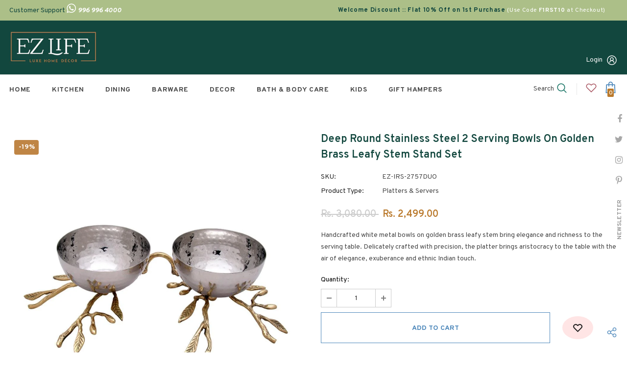

--- FILE ---
content_type: text/html; charset=utf-8
request_url: https://www.ezlife.in/products/round-serving-bowls-on-golden-brass-leafy-stem1
body_size: 51811
content:
  <!doctype html>
<!--[if lt IE 7]><html class="no-js lt-ie9 lt-ie8 lt-ie7" lang="en"> <![endif]-->
<!--[if IE 7]><html class="no-js lt-ie9 lt-ie8" lang="en"> <![endif]-->
<!--[if IE 8]><html class="no-js lt-ie9" lang="en"> <![endif]-->
<!--[if IE 9 ]><html class="ie9 no-js"> <![endif]-->
<!--[if (gt IE 9)|!(IE)]><!--> <html class="no-js"> <!--<![endif]-->
<head><meta content="AXcQlJVwAYEr-z-JoPIWQpfYOCw7UFeEr22R8jvpLwg" name="google-site-verification"/>
	<!-- Added by AVADA SEO Suite -->
	





<meta name="twitter:image" content="http://www.ezlife.in/cdn/shop/products/ez-life-round-serving-bowls-on-golden-brass-leafy-stem-1_8c5a34d5-6e63-441f-aae7-55c95e6bec46.jpg?v=1653087695">
    





<script>
const lightJsExclude = [];
</script>





<script>
class LightJsLoader{constructor(e){this.jQs=[],this.listener=this.handleListener.bind(this,e),this.scripts=["default","defer","async"].reduce(((e,t)=>({...e,[t]:[]})),{});const t=this;e.forEach((e=>window.addEventListener(e,t.listener,{passive:!0})))}handleListener(e){const t=this;return e.forEach((e=>window.removeEventListener(e,t.listener))),"complete"===document.readyState?this.handleDOM():document.addEventListener("readystatechange",(e=>{if("complete"===e.target.readyState)return setTimeout(t.handleDOM.bind(t),1)}))}async handleDOM(){this.suspendEvent(),this.suspendJQuery(),this.findScripts(),this.preloadScripts();for(const e of Object.keys(this.scripts))await this.replaceScripts(this.scripts[e]);for(const e of["DOMContentLoaded","readystatechange"])await this.requestRepaint(),document.dispatchEvent(new Event("lightJS-"+e));document.lightJSonreadystatechange&&document.lightJSonreadystatechange();for(const e of["DOMContentLoaded","load"])await this.requestRepaint(),window.dispatchEvent(new Event("lightJS-"+e));await this.requestRepaint(),window.lightJSonload&&window.lightJSonload(),await this.requestRepaint(),this.jQs.forEach((e=>e(window).trigger("lightJS-jquery-load"))),window.dispatchEvent(new Event("lightJS-pageshow")),await this.requestRepaint(),window.lightJSonpageshow&&window.lightJSonpageshow()}async requestRepaint(){return new Promise((e=>requestAnimationFrame(e)))}findScripts(){document.querySelectorAll("script[type=lightJs]").forEach((e=>{e.hasAttribute("src")?e.hasAttribute("async")&&e.async?this.scripts.async.push(e):e.hasAttribute("defer")&&e.defer?this.scripts.defer.push(e):this.scripts.default.push(e):this.scripts.default.push(e)}))}preloadScripts(){const e=this,t=Object.keys(this.scripts).reduce(((t,n)=>[...t,...e.scripts[n]]),[]),n=document.createDocumentFragment();t.forEach((e=>{const t=e.getAttribute("src");if(!t)return;const s=document.createElement("link");s.href=t,s.rel="preload",s.as="script",n.appendChild(s)})),document.head.appendChild(n)}async replaceScripts(e){let t;for(;t=e.shift();)await this.requestRepaint(),new Promise((e=>{const n=document.createElement("script");[...t.attributes].forEach((e=>{"type"!==e.nodeName&&n.setAttribute(e.nodeName,e.nodeValue)})),t.hasAttribute("src")?(n.addEventListener("load",e),n.addEventListener("error",e)):(n.text=t.text,e()),t.parentNode.replaceChild(n,t)}))}suspendEvent(){const e={};[{obj:document,name:"DOMContentLoaded"},{obj:window,name:"DOMContentLoaded"},{obj:window,name:"load"},{obj:window,name:"pageshow"},{obj:document,name:"readystatechange"}].map((t=>function(t,n){function s(n){return e[t].list.indexOf(n)>=0?"lightJS-"+n:n}e[t]||(e[t]={list:[n],add:t.addEventListener,remove:t.removeEventListener},t.addEventListener=(...n)=>{n[0]=s(n[0]),e[t].add.apply(t,n)},t.removeEventListener=(...n)=>{n[0]=s(n[0]),e[t].remove.apply(t,n)})}(t.obj,t.name))),[{obj:document,name:"onreadystatechange"},{obj:window,name:"onpageshow"}].map((e=>function(e,t){let n=e[t];Object.defineProperty(e,t,{get:()=>n||function(){},set:s=>{e["lightJS"+t]=n=s}})}(e.obj,e.name)))}suspendJQuery(){const e=this;let t=window.jQuery;Object.defineProperty(window,"jQuery",{get:()=>t,set(n){if(!n||!n.fn||!e.jQs.includes(n))return void(t=n);n.fn.ready=n.fn.init.prototype.ready=e=>{e.bind(document)(n)};const s=n.fn.on;n.fn.on=n.fn.init.prototype.on=function(...e){if(window!==this[0])return s.apply(this,e),this;const t=e=>e.split(" ").map((e=>"load"===e||0===e.indexOf("load.")?"lightJS-jquery-load":e)).join(" ");return"string"==typeof e[0]||e[0]instanceof String?(e[0]=t(e[0]),s.apply(this,e),this):("object"==typeof e[0]&&Object.keys(e[0]).forEach((n=>{delete Object.assign(e[0],{[t(n)]:e[0][n]})[n]})),s.apply(this,e),this)},e.jQs.push(n),t=n}})}}new LightJsLoader(["keydown","mousemove","touchend","touchmove","touchstart","wheel"]);
</script>




	<!-- /Added by AVADA SEO Suite -->



  <!-- Basic page needs ================================================== -->
  <meta charset="utf-8">
  <meta http-equiv="X-UA-Compatible" content="IE=edge,chrome=1">

<!-- Google Tag Manager -->
<script>(function(w,d,s,l,i){w[l]=w[l]||[];w[l].push({'gtm.start':
new Date().getTime(),event:'gtm.js'});var f=d.getElementsByTagName(s)[0],
j=d.createElement(s),dl=l!='dataLayer'?'&l='+l:'';j.async=true;j.src=
'https://www.googletagmanager.com/gtm.js?id='+i+dl;f.parentNode.insertBefore(j,f);
})(window,document,'script','dataLayer','GTM-KRSZ4CS');</script>
<!-- End Google Tag Manager -->  

<!-- Global site tag (gtag.js) - Google Ads -->
<script async src="https://www.googletagmanager.com/gtag/js?id=AW-10948238697"></script>
<script>
  window.dataLayer = window.dataLayer || [];
  function gtag(){dataLayer.push(arguments);}
  gtag('js', new Date());

  gtag('config', 'AW-10948238697');
</script>

  
  <!-- Title and description ================================================== -->
   
  <title>
    Deep Round Stainless Steel 2 Serving Bowls on Golden Brass Leafy Stem 
    
    

     &ndash; 
    EZ Life
    
  </title>
  

  
  <meta name="description" content="Handcrafted white metal bowls on golden brass leafy stem bring elegance and richness to the serving table. Delicately crafted with precision, the platter brings aristocracy to the table with the air of elegance, exuberance and ethnic Indian touch.">
  

  <!-- Product meta ================================================== -->
  


  <meta property="og:type" content="product">
  <meta property="og:title" content="Deep Round Stainless Steel 2 Serving Bowls on Golden Brass Leafy Stem Stand Set">
  
  <meta property="og:image" content="http://www.ezlife.in/cdn/shop/products/ez-life-round-serving-bowls-on-golden-brass-leafy-stem-1_8c5a34d5-6e63-441f-aae7-55c95e6bec46_grande.jpg?v=1653087695">
  <meta property="og:image:secure_url" content="https://www.ezlife.in/cdn/shop/products/ez-life-round-serving-bowls-on-golden-brass-leafy-stem-1_8c5a34d5-6e63-441f-aae7-55c95e6bec46_grande.jpg?v=1653087695">
  
  <meta property="og:image" content="http://www.ezlife.in/cdn/shop/products/ez-life-round-serving-bowls-on-golden-brass-leafy-stem-2_84c22635-38de-4528-8f6d-e2d1bc929001_grande.jpg?v=1653087696">
  <meta property="og:image:secure_url" content="https://www.ezlife.in/cdn/shop/products/ez-life-round-serving-bowls-on-golden-brass-leafy-stem-2_84c22635-38de-4528-8f6d-e2d1bc929001_grande.jpg?v=1653087696">
  
  <meta property="og:image" content="http://www.ezlife.in/cdn/shop/products/ez-life-round-serving-bowls-on-golden-brass-leafy-stem-3_37095c61-9f6d-4327-ac52-82fbc1a85d8f_grande.jpg?v=1653087688">
  <meta property="og:image:secure_url" content="https://www.ezlife.in/cdn/shop/products/ez-life-round-serving-bowls-on-golden-brass-leafy-stem-3_37095c61-9f6d-4327-ac52-82fbc1a85d8f_grande.jpg?v=1653087688">
  
  <meta property="og:price:amount" content="2,499.00">
  <meta property="og:price:currency" content="INR">


  <meta property="og:description" content="Handcrafted white metal bowls on golden brass leafy stem bring elegance and richness to the serving table. Delicately crafted with precision, the platter brings aristocracy to the table with the air of elegance, exuberance and ethnic Indian touch.">


  <meta property="og:url" content="https://www.ezlife.in/products/round-serving-bowls-on-golden-brass-leafy-stem1">
  <meta property="og:site_name" content="EZ Life">
  <!-- /snippets/twitter-card.liquid -->





  <meta name="twitter:card" content="product">
  <meta name="twitter:title" content="Deep Round Stainless Steel 2 Serving Bowls on Golden Brass Leafy Stem Stand Set">
  <meta name="twitter:description" content="Handcrafted white metal bowls on golden brass leafy stem bring elegance and richness to the serving table. Delicately crafted with precision, the platter brings aristocracy to the table with the air of elegance, exuberance and ethnic Indian touch.">
  <meta name="twitter:image" content="https://www.ezlife.in/cdn/shop/products/ez-life-round-serving-bowls-on-golden-brass-leafy-stem-1_8c5a34d5-6e63-441f-aae7-55c95e6bec46_medium.jpg?v=1653087695">
  <meta name="twitter:image:width" content="240">
  <meta name="twitter:image:height" content="240">
  <meta name="twitter:label1" content="Price">
  <meta name="twitter:data1" content="Rs. 2,499.00">
  
  <meta name="twitter:label2" content="Brand">
  <meta name="twitter:data2" content="EZ Life">
  



  <!-- Helpers ================================================== -->
  <link rel="canonical" href="https://www.ezlife.in/products/round-serving-bowls-on-golden-brass-leafy-stem1">
  <link canonical-shop-url="https://www.ezlife.in/">
  <meta name="viewport" content="width=device-width,initial-scale=1">
  <link rel="preload" href="//www.ezlife.in/cdn/shop/t/2/assets/vendor.min.css?v=72559489221033970801646995033" as="style">
  <link rel="preload" href="//www.ezlife.in/cdn/shop/t/2/assets/theme-styles.css?v=111095127615851038771649862399" as="style">
  <link rel="preload" href="//www.ezlife.in/cdn/shop/t/2/assets/theme-styles-responsive.css?v=181606480384795186611646995076" as="style">
  <link rel="preload" href="//www.ezlife.in/cdn/shop/t/2/assets/theme-settings.css?v=24230303461186439391664447129" as="style">
  <link rel="preload" href="//www.ezlife.in/cdn/shop/t/2/assets/header-05.css?v=180687859257110468381646995008" as="style">
  <link rel="preload" href="//www.ezlife.in/cdn/shop/t/2/assets/header-06.css?v=126606608905150543181646995009" as="style">
  <link rel="preload" href="//www.ezlife.in/cdn/shop/t/2/assets/header-07.css?v=100353581849455261521646995010" as="style">
  <link rel="preload" href="//www.ezlife.in/cdn/shop/t/2/assets/header-08.css?v=110770940473052809951646995010" as="style">
  <link rel="preload" href="//www.ezlife.in/cdn/shop/t/2/assets/footer-06.css?v=132629616272968652451646994996" as="style">
  <link rel="preload" href="//www.ezlife.in/cdn/shop/t/2/assets/footer-07.css?v=19457261069086938391646994997" as="style">
  <link rel="preload" href="//www.ezlife.in/cdn/shop/t/2/assets/footer-08.css?v=17161311055609253561646994997" as="style">
  <link rel="preload" href="//www.ezlife.in/cdn/shop/t/2/assets/footer-09.css?v=31723816694365087181646994998" as="style">
  <link rel="preload" href="//www.ezlife.in/cdn/shop/t/2/assets/product-skin.css?v=86030726725359264551646995024" as="style">
  <link rel="preload" href="//www.ezlife.in/cdn/shop/t/2/assets/layout_style_1170.css?v=175837568721092489071646995019" as="style">
  <link rel="preload" href="//www.ezlife.in/cdn/shop/t/2/assets/layout_style_fullwidth.css?v=139908533630461757151646995020" as="style">
  <link rel="preload" href="//www.ezlife.in/cdn/shop/t/2/assets/layout_style_flower.css?v=46301794337413993831646995020" as="style">
  <link rel="preload" href="//www.ezlife.in/cdn/shop/t/2/assets/layout_style_suppermarket.css?v=128954938120041481171646995021" as="style">
  <link rel="preload" href="//www.ezlife.in/cdn/shop/t/2/assets/layout_style_surfup.css?v=6333508663724808751646995021" as="style">
  <link rel="preload" href="//www.ezlife.in/cdn/shop/t/2/assets/product-supermarket.css?v=171093545267327271411646995025" as="style">
  <link rel="preload" href="//www.ezlife.in/cdn/shop/t/2/assets/jquery.min.js?v=56888366816115934351646995017" as="script">

  <!-- Favicon -->
  
  <link rel="shortcut icon" href="//www.ezlife.in/cdn/shop/files/favicon-16x16_32x32.png?v=1649176115" type="image/png">
  
  
  <!-- Styles -->
  <style>
    
@import url('https://fonts.googleapis.com/css?family=Overpass:300,300i,400,400i,500,500i,600,600i,700,700i,800,800i&display=swap');
			    

          
@import url('https://fonts.googleapis.com/css?family=DM+Serif+Display:300,300i,400,400i,500,500i,600,600i,700,700i,800,800i&display=swap');
			        
          
    
    :root {
      --font_size: 14px;
      --font_size_minus1: 13px;
      --font_size_minus2: 12px;
      --font_size_minus3: 11px;
      --font_size_minus4: 10px;
      --font_size_plus1: 15px;
      --font_size_plus2: 16px;
      --font_size_plus3: 17px;
      --font_size_plus4: 18px;
      --font_size_plus5: 19px;
      --font_size_plus6: 20px;
      --font_size_plus7: 21px;
      --font_size_plus8: 22px;
      --font_size_plus9: 23px;
      --font_size_plus10: 24px;
      --font_size_plus11: 25px;
      --font_size_plus12: 26px;
      --font_size_plus13: 27px;
      --font_size_plus14: 28px;
      --font_size_plus15: 29px;
      --font_size_plus16: 30px;
      --font_size_plus18: 32px;
      --font_size_plus21: 35px;
      --font_size_plus22: 36px;
      --font_size_plus23: 37px;
      --font_size_plus24: 38px;
      --font_size_plus29: 43px;
      --font_size_plus33: 47px;
      --font_size_plus34: 48px;

	  --fonts_name: Overpass;
	  --fonts_name_2: DM Serif Display;

      /* Color */
      --body_bg: #ffffff;
      --body_color: #484848;
      --link_color: #0688e2;
      --link_color_hover: #232323;
      --link_color_underline: rgba(6, 136, 226, 0.3);

      /* Breadcrumb */
      --breadcrumb_color : #999999;
      --breadcrumb_text_transform : capitalize;

      /* Header and Title */
      --page_title_font_size: 20px;
      --page_title_font_size_minus4: 16px;
      --page_title_font_size_minus6: 14px;
      --page_title_font_size_plus5: 25px;
      --page_title_color: #202020;
      --page_title_text_align : left;
      --page_title_color_underline: rgba(32, 32, 32, 0.3);

      /* Product  */
      --product_name_font_size: 14px;
      --product_name_line_height: 24px;
      --product_text_transform: capitalize;
      --product_name_font_weight: 600;
      --product_name_text_align: left;
      --product_vendor_text_transform: capitalize;
      --product_vendor_font_weight: 700;
      --product_vendor_font_size: 14px;

      --color_title_pr: #12473e;
      --color_title_pr_hover: #202020;
      --color_title_pr_hover_underline: rgba(32, 32, 32, 0.3);
      --color_vendor : #202020;
      --sale_text : #ffffff;
      --bg_sale : #bf8545;
      --custom_label_text : #ffffff;
      --custom_label_bg : #438e4a;
      --bundle_label_text : #ffffff;
      --bundle_label_bg : #232323;
      --new_label_text : #ffffff;
      --new_label_bg : #293355;
      --new_label_border : #293355;
      --sold_out_text : #ffffff;
      --bg_sold_out : #c1c1c1;
      --color_price: #202020;
      --color_price_sale: #ba7a2d;
      --color_compare_price: #cccccc;
      --color_compare_product: #fff;
      
        --color_quick_view: #ffffff;
        
          --bg_quick_view: rgba(0, 0, 0, 0.4);
        
      
      --border_quick_view: transparent;
      --color_wishlist: #0e0e0e;
      --bg_wishlist: #ffe5e5;
      --border_wishlist: transparent;
      --bg_wishlist_active: #ffe5e5;

      /* Button 1 */
      --background_1: #ffffff;
      --color_1 : #4f89bb;
      --border_1 : #4f89bb;

      /* Button 2 */
      --background_2: #ffffff;
      --color_2 : #4f89bb;
      --border_2 : #4f89bb;

      /* Button 3 */
      --background_3: #ffffff;
      --color_3 : #4f89bb;
      --border_3 : #4f89bb;

      /* Button Add To Cart */
      --color_add_to_cart : #fff;
      --border_add_to_cart : #000;
      --background_add_to_cart : #000;

      --color_add_to_cart_hover : #000;
      --border_add_to_cart_hover : #000;
      --background_add_to_cart_hover : #fff;


      /* Button */
      
        --button_font_family: DM Serif Display;
      
      --button_font_size: px;
      --button_font_weight: ;
      --button_border_radius: px;
      --button_border_width: px;
      --button_border_style: ;
      --button_text_align: ;
      --button_text_transform: ;
      --button_letter_spacing: ;
      --button_padding_top: px;
      --button_padding_bottom: px;
      --button_padding_left: px;
      --button_padding_right: px;

      

      /* Border Color */
      --border_widget_title : #e0e0e0;
      --border_color_1 : #ebebeb;
      --border_color_2: #e7e7e7;
      --border_page_title: #eaeaea;
      --border_input: #cbcbcb;
      --border_checkbox: #d0d0d0;
      --border_dropdown: #dadada;
      --border_bt_sidebar : #f6f6f6;
      --color_icon_drop: #6b6b6b;

      
          --color_ipt: #3c3c3c;
        

      
      --color_slick_arrow: #000000;
      --color_border_slick_arrow: #e5e5e5;
      --color_bg_slick_arrow: #e5e5e5;
      

      /*color Mobile*/

      --color_menu_mb: #232323;
      --color_menu_level3: #3c3c3c;

      /* Mixin ================= */
      
          --padding_btn: 20px 15px 18px !important;
          --padding_btn_bundle: 20px 15px 18px;
          --padding_btn_qv_add_to_cart: 20px 15px 18px;
          --font_size_btn: var(--font_size);
          --letter_spacing_btn: 0;
      

      
      
          --color-price-box: var(--body_color);
      

      --color_review: #ba7a2d;
      --color_review_empty: #cccccc;

      --border-product-image: #ffffff;

      
      --border-radius-17: 17px;
      --border-radius-50: 50%;
      
    }
</style>
  <link href="//www.ezlife.in/cdn/shop/t/2/assets/vendor.min.css?v=72559489221033970801646995033" rel="stylesheet" type="text/css" media="all" />
<link href="//www.ezlife.in/cdn/shop/t/2/assets/theme-styles.css?v=111095127615851038771649862399" rel="stylesheet" type="text/css" media="all" />
<link href="//www.ezlife.in/cdn/shop/t/2/assets/theme-styles-responsive.css?v=181606480384795186611646995076" rel="stylesheet" type="text/css" media="all" />
<link href="//www.ezlife.in/cdn/shop/t/2/assets/theme-settings.css?v=24230303461186439391664447129" rel="stylesheet" type="text/css" media="all" />



	<link href="//www.ezlife.in/cdn/shop/t/2/assets/layout_style_1170.css?v=175837568721092489071646995019" rel="stylesheet" type="text/css" media="all" />



	<link href="//www.ezlife.in/cdn/shop/t/2/assets/header-05.css?v=180687859257110468381646995008" rel="stylesheet" type="text/css" media="all" />









	<link href="//www.ezlife.in/cdn/shop/t/2/assets/footer-06.css?v=132629616272968652451646994996" rel="stylesheet" type="text/css" media="all" />
























  
   <!-- Scripts -->
  <script src="//www.ezlife.in/cdn/shop/t/2/assets/jquery.min.js?v=56888366816115934351646995017" type="text/javascript"></script>
<script src="//www.ezlife.in/cdn/shop/t/2/assets/jquery-cookie.min.js?v=72365755745404048181646995016" type="text/javascript"></script>
<script src="//www.ezlife.in/cdn/shop/t/2/assets/lazysizes.min.js?v=84414966064882348651646995022" type="text/javascript"></script>

<script>
  	window.lazySizesConfig = window.lazySizesConfig || {};
    lazySizesConfig.loadMode = 1;
    window.lazySizesConfig.init = false;
    lazySizes.init();
  
    window.ajax_cart = "upsell";
    window.money_format = "Rs. {{amount}}";//"Rs. {{amount}}";
    window.shop_currency = "INR";
    window.show_multiple_currencies = false;
    window.use_color_swatch = false;
    window.product_variant_name = true;
        window.color_swatch_style = "variant_grouped";
    window.enable_sidebar_multiple_choice = true;
    window.file_url = "//www.ezlife.in/cdn/shop/files/?v=4745";
    window.asset_url = "";
    window.router = "";
    window.swatch_recently = "color";
    window.label_sale = "discount_sale";
    window.layout_style = "layout_style_1170";
    window.layout_home = "";
    window.product_style = "grouped";
    window.category_style = "skin_1";
    window.layout_body = "full";
        
    window.inventory_text = {
        in_stock: "In stock",
        many_in_stock: "Many in stock",
        out_of_stock: "Out of stock",
        add_to_cart: "Add to cart",
        add_all_to_cart: "Add all to Cart",
        sold_out: "Sold Out",
        select_options : "Select options",
        unavailable: "Sold Out",
        view_all_collection: "View All",
        no_more_product: "No more product",
        show_options: "Show Variants",
        hide_options: "Hide Variants",
        adding : "Adding",
        thank_you : "Thank You",
        add_more : "Add More",
        cart_feedback : "Added",
        add_wishlist : "Add to Wish List",
        remove_wishlist : "Remove Wish List",
        add_wishlist_1 : "Add to wishlist",
        remove_wishlist_1 : "Remove wishlist",
        previous: "Prev",
        next: "Next",
      	pre_order : "Pre Order",
        hotStock: "Hurry up! only [inventory] left",
        view_more: "View All",
        view_less : "View Less",
        show_more: "Show More",
        show_less : "Show Less",
        days : "Days",
        hours : "Hours",
        mins : "Mins",
        secs : "Secs",

        customlabel: "Custom Label",
        newlabel: "New",
        salelabel: "Sale",
        soldoutlabel: "Sold Out",
        bundlelabel: "Bundle",

        message_compare : "You must select at least two products to compare!",
        message_iscart : "is added to your shopping cart.",

        add_compare : "Add to compare",
        remove_compare : "Remove compare",
        remove: "Remove",
        warning_quantity: "Maximum quantity",
    };
    window.multi_lang = false;
    window.collection_pagination_type = "button";

    window.newsletter_popup = true;
    window.hidden_newsletter = true;
    window.option_ptoduct1 = "size";
    window.option_ptoduct2 = "color";
    window.option_ptoduct3 = "option 3"

    /* Free Shipping Message */
    window.free_shipping_color1 = "#f44336";  
    window.free_shipping_color2 = "#ff9800";
    window.free_shipping_color3 = "#69c69c";
    window.free_shipping_price = 999;
    window.free_shipping_text = {
        free_shipping_message_1: "You qualify for free shipping!",
        free_shipping_message_2:"Only",
        free_shipping_message_3: "away from",
        free_shipping_message_4: "free shipping",
        free_shipping_1: "Free",
        free_shipping_2: "TBD",
    }

</script>

  <!-- Header hook for plugins ================================ -->
  <img alt="website" width="99999" height="99999" style="pointer-events: none; position: absolute; top: 0; left: 0; width: 99vw; height: 99vh; max-width: 99vw; max-height: 99vh;" src="[data-uri]" /><script>window.performance && window.performance.mark && window.performance.mark('shopify.content_for_header.start');</script><meta name="google-site-verification" content="AXcQlJVwAYEr-z-JoPIWQpfYOCw7UFeEr22R8jvpLwg">
<meta id="shopify-digital-wallet" name="shopify-digital-wallet" content="/56311971887/digital_wallets/dialog">
<link rel="alternate" type="application/json+oembed" href="https://www.ezlife.in/products/round-serving-bowls-on-golden-brass-leafy-stem1.oembed">
<script async="async" src="/checkouts/internal/preloads.js?locale=en-IN"></script>
<script id="shopify-features" type="application/json">{"accessToken":"add1fb68de8fd788d72ae8473d57e552","betas":["rich-media-storefront-analytics"],"domain":"www.ezlife.in","predictiveSearch":true,"shopId":56311971887,"locale":"en"}</script>
<script>var Shopify = Shopify || {};
Shopify.shop = "ezlife2022.myshopify.com";
Shopify.locale = "en";
Shopify.currency = {"active":"INR","rate":"1.0"};
Shopify.country = "IN";
Shopify.theme = {"name":"Ella-5.1.0-sections-ready","id":125820600367,"schema_name":"Ella","schema_version":"5.1.0","theme_store_id":null,"role":"main"};
Shopify.theme.handle = "null";
Shopify.theme.style = {"id":null,"handle":null};
Shopify.cdnHost = "www.ezlife.in/cdn";
Shopify.routes = Shopify.routes || {};
Shopify.routes.root = "/";</script>
<script type="module">!function(o){(o.Shopify=o.Shopify||{}).modules=!0}(window);</script>
<script>!function(o){function n(){var o=[];function n(){o.push(Array.prototype.slice.apply(arguments))}return n.q=o,n}var t=o.Shopify=o.Shopify||{};t.loadFeatures=n(),t.autoloadFeatures=n()}(window);</script>
<script id="shop-js-analytics" type="application/json">{"pageType":"product"}</script>
<script defer="defer" async type="module" src="//www.ezlife.in/cdn/shopifycloud/shop-js/modules/v2/client.init-shop-cart-sync_BT-GjEfc.en.esm.js"></script>
<script defer="defer" async type="module" src="//www.ezlife.in/cdn/shopifycloud/shop-js/modules/v2/chunk.common_D58fp_Oc.esm.js"></script>
<script defer="defer" async type="module" src="//www.ezlife.in/cdn/shopifycloud/shop-js/modules/v2/chunk.modal_xMitdFEc.esm.js"></script>
<script type="module">
  await import("//www.ezlife.in/cdn/shopifycloud/shop-js/modules/v2/client.init-shop-cart-sync_BT-GjEfc.en.esm.js");
await import("//www.ezlife.in/cdn/shopifycloud/shop-js/modules/v2/chunk.common_D58fp_Oc.esm.js");
await import("//www.ezlife.in/cdn/shopifycloud/shop-js/modules/v2/chunk.modal_xMitdFEc.esm.js");

  window.Shopify.SignInWithShop?.initShopCartSync?.({"fedCMEnabled":true,"windoidEnabled":true});

</script>
<script>(function() {
  var isLoaded = false;
  function asyncLoad() {
    if (isLoaded) return;
    isLoaded = true;
    var urls = ["https:\/\/cdn.shopify.com\/s\/files\/1\/0184\/4255\/1360\/files\/quicklink.v3.min.js?v=1645163498\u0026shop=ezlife2022.myshopify.com"];
    for (var i = 0; i < urls.length; i++) {
      var s = document.createElement('script');
      if (lightJsExclude.indexOf(urls[i]) === -1) s.type = 'lightJs'; else s.type = 'text/javascript';
      s.async = true;
      s.src = urls[i];
      var x = document.getElementsByTagName('script')[0];
      x.parentNode.insertBefore(s, x);
    }
  };
  if(window.attachEvent) {
    window.attachEvent('onload', asyncLoad);
  } else {
    window.addEventListener('load', asyncLoad, false);
  }
})();</script>
<script id="__st">var __st={"a":56311971887,"offset":19800,"reqid":"d7350dba-7e3d-446f-bf2f-9bb39e1867a7-1769424989","pageurl":"www.ezlife.in\/products\/round-serving-bowls-on-golden-brass-leafy-stem1","u":"29ee59e73f49","p":"product","rtyp":"product","rid":6956169953327};</script>
<script>window.ShopifyPaypalV4VisibilityTracking = true;</script>
<script id="captcha-bootstrap">!function(){'use strict';const t='contact',e='account',n='new_comment',o=[[t,t],['blogs',n],['comments',n],[t,'customer']],c=[[e,'customer_login'],[e,'guest_login'],[e,'recover_customer_password'],[e,'create_customer']],r=t=>t.map((([t,e])=>`form[action*='/${t}']:not([data-nocaptcha='true']) input[name='form_type'][value='${e}']`)).join(','),a=t=>()=>t?[...document.querySelectorAll(t)].map((t=>t.form)):[];function s(){const t=[...o],e=r(t);return a(e)}const i='password',u='form_key',d=['recaptcha-v3-token','g-recaptcha-response','h-captcha-response',i],f=()=>{try{return window.sessionStorage}catch{return}},m='__shopify_v',_=t=>t.elements[u];function p(t,e,n=!1){try{const o=window.sessionStorage,c=JSON.parse(o.getItem(e)),{data:r}=function(t){const{data:e,action:n}=t;return t[m]||n?{data:e,action:n}:{data:t,action:n}}(c);for(const[e,n]of Object.entries(r))t.elements[e]&&(t.elements[e].value=n);n&&o.removeItem(e)}catch(o){console.error('form repopulation failed',{error:o})}}const l='form_type',E='cptcha';function T(t){t.dataset[E]=!0}const w=window,h=w.document,L='Shopify',v='ce_forms',y='captcha';let A=!1;((t,e)=>{const n=(g='f06e6c50-85a8-45c8-87d0-21a2b65856fe',I='https://cdn.shopify.com/shopifycloud/storefront-forms-hcaptcha/ce_storefront_forms_captcha_hcaptcha.v1.5.2.iife.js',D={infoText:'Protected by hCaptcha',privacyText:'Privacy',termsText:'Terms'},(t,e,n)=>{const o=w[L][v],c=o.bindForm;if(c)return c(t,g,e,D).then(n);var r;o.q.push([[t,g,e,D],n]),r=I,A||(h.body.append(Object.assign(h.createElement('script'),{id:'captcha-provider',async:!0,src:r})),A=!0)});var g,I,D;w[L]=w[L]||{},w[L][v]=w[L][v]||{},w[L][v].q=[],w[L][y]=w[L][y]||{},w[L][y].protect=function(t,e){n(t,void 0,e),T(t)},Object.freeze(w[L][y]),function(t,e,n,w,h,L){const[v,y,A,g]=function(t,e,n){const i=e?o:[],u=t?c:[],d=[...i,...u],f=r(d),m=r(i),_=r(d.filter((([t,e])=>n.includes(e))));return[a(f),a(m),a(_),s()]}(w,h,L),I=t=>{const e=t.target;return e instanceof HTMLFormElement?e:e&&e.form},D=t=>v().includes(t);t.addEventListener('submit',(t=>{const e=I(t);if(!e)return;const n=D(e)&&!e.dataset.hcaptchaBound&&!e.dataset.recaptchaBound,o=_(e),c=g().includes(e)&&(!o||!o.value);(n||c)&&t.preventDefault(),c&&!n&&(function(t){try{if(!f())return;!function(t){const e=f();if(!e)return;const n=_(t);if(!n)return;const o=n.value;o&&e.removeItem(o)}(t);const e=Array.from(Array(32),(()=>Math.random().toString(36)[2])).join('');!function(t,e){_(t)||t.append(Object.assign(document.createElement('input'),{type:'hidden',name:u})),t.elements[u].value=e}(t,e),function(t,e){const n=f();if(!n)return;const o=[...t.querySelectorAll(`input[type='${i}']`)].map((({name:t})=>t)),c=[...d,...o],r={};for(const[a,s]of new FormData(t).entries())c.includes(a)||(r[a]=s);n.setItem(e,JSON.stringify({[m]:1,action:t.action,data:r}))}(t,e)}catch(e){console.error('failed to persist form',e)}}(e),e.submit())}));const S=(t,e)=>{t&&!t.dataset[E]&&(n(t,e.some((e=>e===t))),T(t))};for(const o of['focusin','change'])t.addEventListener(o,(t=>{const e=I(t);D(e)&&S(e,y())}));const B=e.get('form_key'),M=e.get(l),P=B&&M;t.addEventListener('DOMContentLoaded',(()=>{const t=y();if(P)for(const e of t)e.elements[l].value===M&&p(e,B);[...new Set([...A(),...v().filter((t=>'true'===t.dataset.shopifyCaptcha))])].forEach((e=>S(e,t)))}))}(h,new URLSearchParams(w.location.search),n,t,e,['guest_login'])})(!0,!0)}();</script>
<script integrity="sha256-4kQ18oKyAcykRKYeNunJcIwy7WH5gtpwJnB7kiuLZ1E=" data-source-attribution="shopify.loadfeatures" defer="defer" src="//www.ezlife.in/cdn/shopifycloud/storefront/assets/storefront/load_feature-a0a9edcb.js" crossorigin="anonymous"></script>
<script data-source-attribution="shopify.dynamic_checkout.dynamic.init">var Shopify=Shopify||{};Shopify.PaymentButton=Shopify.PaymentButton||{isStorefrontPortableWallets:!0,init:function(){window.Shopify.PaymentButton.init=function(){};var t=document.createElement("script");t.src="https://www.ezlife.in/cdn/shopifycloud/portable-wallets/latest/portable-wallets.en.js",t.type="module",document.head.appendChild(t)}};
</script>
<script data-source-attribution="shopify.dynamic_checkout.buyer_consent">
  function portableWalletsHideBuyerConsent(e){var t=document.getElementById("shopify-buyer-consent"),n=document.getElementById("shopify-subscription-policy-button");t&&n&&(t.classList.add("hidden"),t.setAttribute("aria-hidden","true"),n.removeEventListener("click",e))}function portableWalletsShowBuyerConsent(e){var t=document.getElementById("shopify-buyer-consent"),n=document.getElementById("shopify-subscription-policy-button");t&&n&&(t.classList.remove("hidden"),t.removeAttribute("aria-hidden"),n.addEventListener("click",e))}window.Shopify?.PaymentButton&&(window.Shopify.PaymentButton.hideBuyerConsent=portableWalletsHideBuyerConsent,window.Shopify.PaymentButton.showBuyerConsent=portableWalletsShowBuyerConsent);
</script>
<script data-source-attribution="shopify.dynamic_checkout.cart.bootstrap">document.addEventListener("DOMContentLoaded",(function(){function t(){return document.querySelector("shopify-accelerated-checkout-cart, shopify-accelerated-checkout")}if(t())Shopify.PaymentButton.init();else{new MutationObserver((function(e,n){t()&&(Shopify.PaymentButton.init(),n.disconnect())})).observe(document.body,{childList:!0,subtree:!0})}}));
</script>

<script>window.performance && window.performance.mark && window.performance.mark('shopify.content_for_header.end');</script>

  <!--[if lt IE 9]>
  <script src="//html5shiv.googlecode.com/svn/trunk/html5.js" type="text/javascript"></script>
  <![endif]-->

  
  
  

  <script>

    Shopify.productOptionsMap = {};
    Shopify.quickViewOptionsMap = {};

    Shopify.updateOptionsInSelector = function(selectorIndex, wrapperSlt) {
        Shopify.optionsMap = wrapperSlt === '.product' ? Shopify.productOptionsMap : Shopify.quickViewOptionsMap;

        switch (selectorIndex) {
            case 0:
                var key = 'root';
                var selector = $(wrapperSlt + ' .single-option-selector:eq(0)');
                break;
            case 1:
                var key = $(wrapperSlt + ' .single-option-selector:eq(0)').val();
                var selector = $(wrapperSlt + ' .single-option-selector:eq(1)');
                break;
            case 2:
                var key = $(wrapperSlt + ' .single-option-selector:eq(0)').val();
                key += ' / ' + $(wrapperSlt + ' .single-option-selector:eq(1)').val();
                var selector = $(wrapperSlt + ' .single-option-selector:eq(2)');
        }

        var initialValue = selector.val();
        selector.empty();

        var availableOptions = Shopify.optionsMap[key];

        if (availableOptions && availableOptions.length) {
            for (var i = 0; i < availableOptions.length; i++) {
                var option = availableOptions[i].replace('-sold-out','');
                var newOption = $('<option></option>').val(option).html(option);

                selector.append(newOption);
            }

            $(wrapperSlt + ' .swatch[data-option-index="' + selectorIndex + '"] .swatch-element').each(function() {
                // debugger;
                if ($.inArray($(this).attr('data-value'), availableOptions) !== -1) {
                    $(this).addClass('available').removeClass('soldout').find(':radio').prop('disabled',false).prop('checked',true);
                }
                else {
                    if ($.inArray($(this).attr('data-value') + '-sold-out', availableOptions) !== -1) {
                        $(this).addClass('available').addClass('soldout').find(':radio').prop('disabled',false).prop('checked',true);
                    } else {
                        $(this).removeClass('available').addClass('soldout').find(':radio').prop('disabled',true).prop('checked',false);
                    }
                    
                }
            });

            if ($.inArray(initialValue, availableOptions) !== -1) {
                selector.val(initialValue);
            }

            selector.trigger('change');
        };
    };

    Shopify.linkOptionSelectors = function(product, wrapperSlt, check) {
        // Building our mapping object.
        Shopify.optionsMap = wrapperSlt === '.product' ? Shopify.productOptionsMap : Shopify.quickViewOptionsMap;
        var arr_1= [],
            arr_2= [],
            arr_3= [];

        Shopify.optionsMap['root'] == [];
        for (var i = 0; i < product.variants.length; i++) {
            var variant = product.variants[i];
            if (variant) {
                var key1 = variant.option1;
                var key2 = variant.option1 + ' / ' + variant.option2;
                Shopify.optionsMap[key1] = [];
                Shopify.optionsMap[key2] = [];
            }
        }
        for (var i = 0; i < product.variants.length; i++) {
            var variant = product.variants[i];
            if (variant) {
                if (window.use_color_swatch) {
                    if (variant.available) {
                        // Gathering values for the 1st drop-down.
                        Shopify.optionsMap['root'] = Shopify.optionsMap['root'] || [];

                        // if ($.inArray(variant.option1 + '-sold-out', Shopify.optionsMap['root']) !== -1) {
                        //     Shopify.optionsMap['root'].pop();
                        // } 

                        arr_1.push(variant.option1);
                        arr_1 = $.unique(arr_1);

                        Shopify.optionsMap['root'].push(variant.option1);

                        Shopify.optionsMap['root'] = Shopify.uniq(Shopify.optionsMap['root']);

                        // Gathering values for the 2nd drop-down.
                        if (product.options.length > 1) {
                        var key = variant.option1;
                            Shopify.optionsMap[key] = Shopify.optionsMap[key] || [];
                            // if ($.inArray(variant.option2 + '-sold-out', Shopify.optionsMap[key]) !== -1) {
                            //     Shopify.optionsMap[key].pop();
                            // } 
                            Shopify.optionsMap[key].push(variant.option2);
                            if ($.inArray(variant.option2, arr_2) === -1) {
                                arr_2.push(variant.option2);
                                arr_2 = $.unique(arr_2);
                            }
                            Shopify.optionsMap[key] = Shopify.uniq(Shopify.optionsMap[key]);
                        }

                        // Gathering values for the 3rd drop-down.
                        if (product.options.length === 3) {
                            var key = variant.option1 + ' / ' + variant.option2;
                            Shopify.optionsMap[key] = Shopify.optionsMap[key] || [];
                            Shopify.optionsMap[key].push(variant.option3);

                            if ($.inArray(variant.option3, arr_3) === -1) {
                                arr_3.push(variant.option3);
                                arr_3 = $.unique(arr_3);
                            }
                            
                            Shopify.optionsMap[key] = Shopify.uniq(Shopify.optionsMap[key]);
                        }
                    } else {
                        // Gathering values for the 1st drop-down.
                        Shopify.optionsMap['root'] = Shopify.optionsMap['root'] || [];
                        if ($.inArray(variant.option1, arr_1) === -1) {
                            Shopify.optionsMap['root'].push(variant.option1 + '-sold-out');
                        }
                        
                        Shopify.optionsMap['root'] = Shopify.uniq(Shopify.optionsMap['root']);

                        // Gathering values for the 2nd drop-down.
                        if (product.options.length > 1) {
                            var key = variant.option1;
                            Shopify.optionsMap[key] = Shopify.optionsMap[key] || [];
                            // Shopify.optionsMap[key].push(variant.option2);

                            // if ($.inArray(variant.option2, arr_2) === -1) {
                                Shopify.optionsMap[key].push(variant.option2 + '-sold-out');
                            // }
                            
                            Shopify.optionsMap[key] = Shopify.uniq(Shopify.optionsMap[key]);
                        }

                        // Gathering values for the 3rd drop-down.
                        if (product.options.length === 3) {
                            var key = variant.option1 + ' / ' + variant.option2;
                            Shopify.optionsMap[key] = Shopify.optionsMap[key] || [];
//                             if ($.inArray(variant.option3, arr_3) === -1) {
                                Shopify.optionsMap[key].push(variant.option3 + '-sold-out');
//                             }
                            Shopify.optionsMap[key] = Shopify.uniq(Shopify.optionsMap[key]);
                        }

                    }
                } else {
                    // Gathering values for the 1st drop-down.
                    if (check) {
                        if (variant.available) {
                            Shopify.optionsMap['root'] = Shopify.optionsMap['root'] || [];
                            Shopify.optionsMap['root'].push(variant.option1);
                            Shopify.optionsMap['root'] = Shopify.uniq(Shopify.optionsMap['root']);

                            // Gathering values for the 2nd drop-down.
                            if (product.options.length > 1) {
                            var key = variant.option1;
                                Shopify.optionsMap[key] = Shopify.optionsMap[key] || [];
                                Shopify.optionsMap[key].push(variant.option2);
                                Shopify.optionsMap[key] = Shopify.uniq(Shopify.optionsMap[key]);
                            }

                            // Gathering values for the 3rd drop-down.
                            if (product.options.length === 3) {
                                var key = variant.option1 + ' / ' + variant.option2;
                                Shopify.optionsMap[key] = Shopify.optionsMap[key] || [];
                                Shopify.optionsMap[key].push(variant.option3);
                                Shopify.optionsMap[key] = Shopify.uniq(Shopify.optionsMap[key]);
                            }
                        }
                    } else {
                        Shopify.optionsMap['root'] = Shopify.optionsMap['root'] || [];

                        Shopify.optionsMap['root'].push(variant.option1);
                        Shopify.optionsMap['root'] = Shopify.uniq(Shopify.optionsMap['root']);

                        // Gathering values for the 2nd drop-down.
                        if (product.options.length > 1) {
                        var key = variant.option1;
                            Shopify.optionsMap[key] = Shopify.optionsMap[key] || [];
                            Shopify.optionsMap[key].push(variant.option2);
                            Shopify.optionsMap[key] = Shopify.uniq(Shopify.optionsMap[key]);
                        }

                        // Gathering values for the 3rd drop-down.
                        if (product.options.length === 3) {
                            var key = variant.option1 + ' / ' + variant.option2;
                            Shopify.optionsMap[key] = Shopify.optionsMap[key] || [];
                            Shopify.optionsMap[key].push(variant.option3);
                            Shopify.optionsMap[key] = Shopify.uniq(Shopify.optionsMap[key]);
                        }
                    }
                    
                }
            }
        };

        // Update options right away.
        Shopify.updateOptionsInSelector(0, wrapperSlt);

        if (product.options.length > 1) Shopify.updateOptionsInSelector(1, wrapperSlt);
        if (product.options.length === 3) Shopify.updateOptionsInSelector(2, wrapperSlt);

        // When there is an update in the first dropdown.
        $(wrapperSlt + " .single-option-selector:eq(0)").change(function() {
            Shopify.updateOptionsInSelector(1, wrapperSlt);
            if (product.options.length === 3) Shopify.updateOptionsInSelector(2, wrapperSlt);
            return true;
        });

        // When there is an update in the second dropdown.
        $(wrapperSlt + " .single-option-selector:eq(1)").change(function() {
            if (product.options.length === 3) Shopify.updateOptionsInSelector(2, wrapperSlt);
            return true;
        });
    };
</script>
  
  <script nomodule src="https://unpkg.com/@google/model-viewer/dist/model-viewer-legacy.js"></script>
  

<link rel="stylesheet" href="https://www.inventivezone.com/shopifyapp/shopifycustomfields/assets/css/frontend.css"> 
  
  
  <!-- Hotjar Tracking Code for https://www.ezlife.in -->
<script>
    (function(h,o,t,j,a,r){
        h.hj=h.hj||function(){(h.hj.q=h.hj.q||[]).push(arguments)};
        h._hjSettings={hjid:2923581,hjsv:6};
        a=o.getElementsByTagName('head')[0];
        r=o.createElement('script');r.async=1;
        r.src=t+h._hjSettings.hjid+j+h._hjSettings.hjsv;
        a.appendChild(r);
    })(window,document,'https://static.hotjar.com/c/hotjar-','.js?sv=');
</script>
	<meta property="orichi:tags" content="">   <meta property="orichi:product" content="6956169953327">	<meta property="orichi:product_type" content="">	<meta property="orichi:collections" content="271752265775, 272311451695, 272311386159, "><script type="text/javascript" async="" src="https://pixel.roughgroup.com/Content/orichipixel.min.js?shop=ezlife2022.myshopify.com"></script><link href="https://monorail-edge.shopifysvc.com" rel="dns-prefetch">
<script>(function(){if ("sendBeacon" in navigator && "performance" in window) {try {var session_token_from_headers = performance.getEntriesByType('navigation')[0].serverTiming.find(x => x.name == '_s').description;} catch {var session_token_from_headers = undefined;}var session_cookie_matches = document.cookie.match(/_shopify_s=([^;]*)/);var session_token_from_cookie = session_cookie_matches && session_cookie_matches.length === 2 ? session_cookie_matches[1] : "";var session_token = session_token_from_headers || session_token_from_cookie || "";function handle_abandonment_event(e) {var entries = performance.getEntries().filter(function(entry) {return /monorail-edge.shopifysvc.com/.test(entry.name);});if (!window.abandonment_tracked && entries.length === 0) {window.abandonment_tracked = true;var currentMs = Date.now();var navigation_start = performance.timing.navigationStart;var payload = {shop_id: 56311971887,url: window.location.href,navigation_start,duration: currentMs - navigation_start,session_token,page_type: "product"};window.navigator.sendBeacon("https://monorail-edge.shopifysvc.com/v1/produce", JSON.stringify({schema_id: "online_store_buyer_site_abandonment/1.1",payload: payload,metadata: {event_created_at_ms: currentMs,event_sent_at_ms: currentMs}}));}}window.addEventListener('pagehide', handle_abandonment_event);}}());</script>
<script id="web-pixels-manager-setup">(function e(e,d,r,n,o){if(void 0===o&&(o={}),!Boolean(null===(a=null===(i=window.Shopify)||void 0===i?void 0:i.analytics)||void 0===a?void 0:a.replayQueue)){var i,a;window.Shopify=window.Shopify||{};var t=window.Shopify;t.analytics=t.analytics||{};var s=t.analytics;s.replayQueue=[],s.publish=function(e,d,r){return s.replayQueue.push([e,d,r]),!0};try{self.performance.mark("wpm:start")}catch(e){}var l=function(){var e={modern:/Edge?\/(1{2}[4-9]|1[2-9]\d|[2-9]\d{2}|\d{4,})\.\d+(\.\d+|)|Firefox\/(1{2}[4-9]|1[2-9]\d|[2-9]\d{2}|\d{4,})\.\d+(\.\d+|)|Chrom(ium|e)\/(9{2}|\d{3,})\.\d+(\.\d+|)|(Maci|X1{2}).+ Version\/(15\.\d+|(1[6-9]|[2-9]\d|\d{3,})\.\d+)([,.]\d+|)( \(\w+\)|)( Mobile\/\w+|) Safari\/|Chrome.+OPR\/(9{2}|\d{3,})\.\d+\.\d+|(CPU[ +]OS|iPhone[ +]OS|CPU[ +]iPhone|CPU IPhone OS|CPU iPad OS)[ +]+(15[._]\d+|(1[6-9]|[2-9]\d|\d{3,})[._]\d+)([._]\d+|)|Android:?[ /-](13[3-9]|1[4-9]\d|[2-9]\d{2}|\d{4,})(\.\d+|)(\.\d+|)|Android.+Firefox\/(13[5-9]|1[4-9]\d|[2-9]\d{2}|\d{4,})\.\d+(\.\d+|)|Android.+Chrom(ium|e)\/(13[3-9]|1[4-9]\d|[2-9]\d{2}|\d{4,})\.\d+(\.\d+|)|SamsungBrowser\/([2-9]\d|\d{3,})\.\d+/,legacy:/Edge?\/(1[6-9]|[2-9]\d|\d{3,})\.\d+(\.\d+|)|Firefox\/(5[4-9]|[6-9]\d|\d{3,})\.\d+(\.\d+|)|Chrom(ium|e)\/(5[1-9]|[6-9]\d|\d{3,})\.\d+(\.\d+|)([\d.]+$|.*Safari\/(?![\d.]+ Edge\/[\d.]+$))|(Maci|X1{2}).+ Version\/(10\.\d+|(1[1-9]|[2-9]\d|\d{3,})\.\d+)([,.]\d+|)( \(\w+\)|)( Mobile\/\w+|) Safari\/|Chrome.+OPR\/(3[89]|[4-9]\d|\d{3,})\.\d+\.\d+|(CPU[ +]OS|iPhone[ +]OS|CPU[ +]iPhone|CPU IPhone OS|CPU iPad OS)[ +]+(10[._]\d+|(1[1-9]|[2-9]\d|\d{3,})[._]\d+)([._]\d+|)|Android:?[ /-](13[3-9]|1[4-9]\d|[2-9]\d{2}|\d{4,})(\.\d+|)(\.\d+|)|Mobile Safari.+OPR\/([89]\d|\d{3,})\.\d+\.\d+|Android.+Firefox\/(13[5-9]|1[4-9]\d|[2-9]\d{2}|\d{4,})\.\d+(\.\d+|)|Android.+Chrom(ium|e)\/(13[3-9]|1[4-9]\d|[2-9]\d{2}|\d{4,})\.\d+(\.\d+|)|Android.+(UC? ?Browser|UCWEB|U3)[ /]?(15\.([5-9]|\d{2,})|(1[6-9]|[2-9]\d|\d{3,})\.\d+)\.\d+|SamsungBrowser\/(5\.\d+|([6-9]|\d{2,})\.\d+)|Android.+MQ{2}Browser\/(14(\.(9|\d{2,})|)|(1[5-9]|[2-9]\d|\d{3,})(\.\d+|))(\.\d+|)|K[Aa][Ii]OS\/(3\.\d+|([4-9]|\d{2,})\.\d+)(\.\d+|)/},d=e.modern,r=e.legacy,n=navigator.userAgent;return n.match(d)?"modern":n.match(r)?"legacy":"unknown"}(),u="modern"===l?"modern":"legacy",c=(null!=n?n:{modern:"",legacy:""})[u],f=function(e){return[e.baseUrl,"/wpm","/b",e.hashVersion,"modern"===e.buildTarget?"m":"l",".js"].join("")}({baseUrl:d,hashVersion:r,buildTarget:u}),m=function(e){var d=e.version,r=e.bundleTarget,n=e.surface,o=e.pageUrl,i=e.monorailEndpoint;return{emit:function(e){var a=e.status,t=e.errorMsg,s=(new Date).getTime(),l=JSON.stringify({metadata:{event_sent_at_ms:s},events:[{schema_id:"web_pixels_manager_load/3.1",payload:{version:d,bundle_target:r,page_url:o,status:a,surface:n,error_msg:t},metadata:{event_created_at_ms:s}}]});if(!i)return console&&console.warn&&console.warn("[Web Pixels Manager] No Monorail endpoint provided, skipping logging."),!1;try{return self.navigator.sendBeacon.bind(self.navigator)(i,l)}catch(e){}var u=new XMLHttpRequest;try{return u.open("POST",i,!0),u.setRequestHeader("Content-Type","text/plain"),u.send(l),!0}catch(e){return console&&console.warn&&console.warn("[Web Pixels Manager] Got an unhandled error while logging to Monorail."),!1}}}}({version:r,bundleTarget:l,surface:e.surface,pageUrl:self.location.href,monorailEndpoint:e.monorailEndpoint});try{o.browserTarget=l,function(e){var d=e.src,r=e.async,n=void 0===r||r,o=e.onload,i=e.onerror,a=e.sri,t=e.scriptDataAttributes,s=void 0===t?{}:t,l=document.createElement("script"),u=document.querySelector("head"),c=document.querySelector("body");if(l.async=n,l.src=d,a&&(l.integrity=a,l.crossOrigin="anonymous"),s)for(var f in s)if(Object.prototype.hasOwnProperty.call(s,f))try{l.dataset[f]=s[f]}catch(e){}if(o&&l.addEventListener("load",o),i&&l.addEventListener("error",i),u)u.appendChild(l);else{if(!c)throw new Error("Did not find a head or body element to append the script");c.appendChild(l)}}({src:f,async:!0,onload:function(){if(!function(){var e,d;return Boolean(null===(d=null===(e=window.Shopify)||void 0===e?void 0:e.analytics)||void 0===d?void 0:d.initialized)}()){var d=window.webPixelsManager.init(e)||void 0;if(d){var r=window.Shopify.analytics;r.replayQueue.forEach((function(e){var r=e[0],n=e[1],o=e[2];d.publishCustomEvent(r,n,o)})),r.replayQueue=[],r.publish=d.publishCustomEvent,r.visitor=d.visitor,r.initialized=!0}}},onerror:function(){return m.emit({status:"failed",errorMsg:"".concat(f," has failed to load")})},sri:function(e){var d=/^sha384-[A-Za-z0-9+/=]+$/;return"string"==typeof e&&d.test(e)}(c)?c:"",scriptDataAttributes:o}),m.emit({status:"loading"})}catch(e){m.emit({status:"failed",errorMsg:(null==e?void 0:e.message)||"Unknown error"})}}})({shopId: 56311971887,storefrontBaseUrl: "https://www.ezlife.in",extensionsBaseUrl: "https://extensions.shopifycdn.com/cdn/shopifycloud/web-pixels-manager",monorailEndpoint: "https://monorail-edge.shopifysvc.com/unstable/produce_batch",surface: "storefront-renderer",enabledBetaFlags: ["2dca8a86"],webPixelsConfigList: [{"id":"341082408","configuration":"{\"pixel_id\":\"1784777595202055\",\"pixel_type\":\"facebook_pixel\",\"metaapp_system_user_token\":\"-\"}","eventPayloadVersion":"v1","runtimeContext":"OPEN","scriptVersion":"ca16bc87fe92b6042fbaa3acc2fbdaa6","type":"APP","apiClientId":2329312,"privacyPurposes":["ANALYTICS","MARKETING","SALE_OF_DATA"],"dataSharingAdjustments":{"protectedCustomerApprovalScopes":["read_customer_address","read_customer_email","read_customer_name","read_customer_personal_data","read_customer_phone"]}},{"id":"shopify-app-pixel","configuration":"{}","eventPayloadVersion":"v1","runtimeContext":"STRICT","scriptVersion":"0450","apiClientId":"shopify-pixel","type":"APP","privacyPurposes":["ANALYTICS","MARKETING"]},{"id":"shopify-custom-pixel","eventPayloadVersion":"v1","runtimeContext":"LAX","scriptVersion":"0450","apiClientId":"shopify-pixel","type":"CUSTOM","privacyPurposes":["ANALYTICS","MARKETING"]}],isMerchantRequest: false,initData: {"shop":{"name":"EZ Life","paymentSettings":{"currencyCode":"INR"},"myshopifyDomain":"ezlife2022.myshopify.com","countryCode":"IN","storefrontUrl":"https:\/\/www.ezlife.in"},"customer":null,"cart":null,"checkout":null,"productVariants":[{"price":{"amount":2499.0,"currencyCode":"INR"},"product":{"title":"Deep Round Stainless Steel 2 Serving Bowls on Golden Brass Leafy Stem Stand Set","vendor":"EZ Life","id":"6956169953327","untranslatedTitle":"Deep Round Stainless Steel 2 Serving Bowls on Golden Brass Leafy Stem Stand Set","url":"\/products\/round-serving-bowls-on-golden-brass-leafy-stem1","type":"Platters \u0026 Servers"},"id":"40740530323503","image":{"src":"\/\/www.ezlife.in\/cdn\/shop\/products\/ez-life-round-serving-bowls-on-golden-brass-leafy-stem-1_8c5a34d5-6e63-441f-aae7-55c95e6bec46.jpg?v=1653087695"},"sku":"EZ-IRS-2757DUO","title":"Default Title","untranslatedTitle":"Default Title"}],"purchasingCompany":null},},"https://www.ezlife.in/cdn","fcfee988w5aeb613cpc8e4bc33m6693e112",{"modern":"","legacy":""},{"shopId":"56311971887","storefrontBaseUrl":"https:\/\/www.ezlife.in","extensionBaseUrl":"https:\/\/extensions.shopifycdn.com\/cdn\/shopifycloud\/web-pixels-manager","surface":"storefront-renderer","enabledBetaFlags":"[\"2dca8a86\"]","isMerchantRequest":"false","hashVersion":"fcfee988w5aeb613cpc8e4bc33m6693e112","publish":"custom","events":"[[\"page_viewed\",{}],[\"product_viewed\",{\"productVariant\":{\"price\":{\"amount\":2499.0,\"currencyCode\":\"INR\"},\"product\":{\"title\":\"Deep Round Stainless Steel 2 Serving Bowls on Golden Brass Leafy Stem Stand Set\",\"vendor\":\"EZ Life\",\"id\":\"6956169953327\",\"untranslatedTitle\":\"Deep Round Stainless Steel 2 Serving Bowls on Golden Brass Leafy Stem Stand Set\",\"url\":\"\/products\/round-serving-bowls-on-golden-brass-leafy-stem1\",\"type\":\"Platters \u0026 Servers\"},\"id\":\"40740530323503\",\"image\":{\"src\":\"\/\/www.ezlife.in\/cdn\/shop\/products\/ez-life-round-serving-bowls-on-golden-brass-leafy-stem-1_8c5a34d5-6e63-441f-aae7-55c95e6bec46.jpg?v=1653087695\"},\"sku\":\"EZ-IRS-2757DUO\",\"title\":\"Default Title\",\"untranslatedTitle\":\"Default Title\"}}]]"});</script><script>
  window.ShopifyAnalytics = window.ShopifyAnalytics || {};
  window.ShopifyAnalytics.meta = window.ShopifyAnalytics.meta || {};
  window.ShopifyAnalytics.meta.currency = 'INR';
  var meta = {"product":{"id":6956169953327,"gid":"gid:\/\/shopify\/Product\/6956169953327","vendor":"EZ Life","type":"Platters \u0026 Servers","handle":"round-serving-bowls-on-golden-brass-leafy-stem1","variants":[{"id":40740530323503,"price":249900,"name":"Deep Round Stainless Steel 2 Serving Bowls on Golden Brass Leafy Stem Stand Set","public_title":null,"sku":"EZ-IRS-2757DUO"}],"remote":false},"page":{"pageType":"product","resourceType":"product","resourceId":6956169953327,"requestId":"d7350dba-7e3d-446f-bf2f-9bb39e1867a7-1769424989"}};
  for (var attr in meta) {
    window.ShopifyAnalytics.meta[attr] = meta[attr];
  }
</script>
<script class="analytics">
  (function () {
    var customDocumentWrite = function(content) {
      var jquery = null;

      if (window.jQuery) {
        jquery = window.jQuery;
      } else if (window.Checkout && window.Checkout.$) {
        jquery = window.Checkout.$;
      }

      if (jquery) {
        jquery('body').append(content);
      }
    };

    var hasLoggedConversion = function(token) {
      if (token) {
        return document.cookie.indexOf('loggedConversion=' + token) !== -1;
      }
      return false;
    }

    var setCookieIfConversion = function(token) {
      if (token) {
        var twoMonthsFromNow = new Date(Date.now());
        twoMonthsFromNow.setMonth(twoMonthsFromNow.getMonth() + 2);

        document.cookie = 'loggedConversion=' + token + '; expires=' + twoMonthsFromNow;
      }
    }

    var trekkie = window.ShopifyAnalytics.lib = window.trekkie = window.trekkie || [];
    if (trekkie.integrations) {
      return;
    }
    trekkie.methods = [
      'identify',
      'page',
      'ready',
      'track',
      'trackForm',
      'trackLink'
    ];
    trekkie.factory = function(method) {
      return function() {
        var args = Array.prototype.slice.call(arguments);
        args.unshift(method);
        trekkie.push(args);
        return trekkie;
      };
    };
    for (var i = 0; i < trekkie.methods.length; i++) {
      var key = trekkie.methods[i];
      trekkie[key] = trekkie.factory(key);
    }
    trekkie.load = function(config) {
      trekkie.config = config || {};
      trekkie.config.initialDocumentCookie = document.cookie;
      var first = document.getElementsByTagName('script')[0];
      var script = document.createElement('script');
      script.type = 'text/javascript';
      script.onerror = function(e) {
        var scriptFallback = document.createElement('script');
        scriptFallback.type = 'text/javascript';
        scriptFallback.onerror = function(error) {
                var Monorail = {
      produce: function produce(monorailDomain, schemaId, payload) {
        var currentMs = new Date().getTime();
        var event = {
          schema_id: schemaId,
          payload: payload,
          metadata: {
            event_created_at_ms: currentMs,
            event_sent_at_ms: currentMs
          }
        };
        return Monorail.sendRequest("https://" + monorailDomain + "/v1/produce", JSON.stringify(event));
      },
      sendRequest: function sendRequest(endpointUrl, payload) {
        // Try the sendBeacon API
        if (window && window.navigator && typeof window.navigator.sendBeacon === 'function' && typeof window.Blob === 'function' && !Monorail.isIos12()) {
          var blobData = new window.Blob([payload], {
            type: 'text/plain'
          });

          if (window.navigator.sendBeacon(endpointUrl, blobData)) {
            return true;
          } // sendBeacon was not successful

        } // XHR beacon

        var xhr = new XMLHttpRequest();

        try {
          xhr.open('POST', endpointUrl);
          xhr.setRequestHeader('Content-Type', 'text/plain');
          xhr.send(payload);
        } catch (e) {
          console.log(e);
        }

        return false;
      },
      isIos12: function isIos12() {
        return window.navigator.userAgent.lastIndexOf('iPhone; CPU iPhone OS 12_') !== -1 || window.navigator.userAgent.lastIndexOf('iPad; CPU OS 12_') !== -1;
      }
    };
    Monorail.produce('monorail-edge.shopifysvc.com',
      'trekkie_storefront_load_errors/1.1',
      {shop_id: 56311971887,
      theme_id: 125820600367,
      app_name: "storefront",
      context_url: window.location.href,
      source_url: "//www.ezlife.in/cdn/s/trekkie.storefront.8d95595f799fbf7e1d32231b9a28fd43b70c67d3.min.js"});

        };
        scriptFallback.async = true;
        scriptFallback.src = '//www.ezlife.in/cdn/s/trekkie.storefront.8d95595f799fbf7e1d32231b9a28fd43b70c67d3.min.js';
        first.parentNode.insertBefore(scriptFallback, first);
      };
      script.async = true;
      script.src = '//www.ezlife.in/cdn/s/trekkie.storefront.8d95595f799fbf7e1d32231b9a28fd43b70c67d3.min.js';
      first.parentNode.insertBefore(script, first);
    };
    trekkie.load(
      {"Trekkie":{"appName":"storefront","development":false,"defaultAttributes":{"shopId":56311971887,"isMerchantRequest":null,"themeId":125820600367,"themeCityHash":"10939735298526371813","contentLanguage":"en","currency":"INR","eventMetadataId":"87d4e40e-564e-4b19-9675-53a12301a7af"},"isServerSideCookieWritingEnabled":true,"monorailRegion":"shop_domain","enabledBetaFlags":["65f19447"]},"Session Attribution":{},"S2S":{"facebookCapiEnabled":true,"source":"trekkie-storefront-renderer","apiClientId":580111}}
    );

    var loaded = false;
    trekkie.ready(function() {
      if (loaded) return;
      loaded = true;

      window.ShopifyAnalytics.lib = window.trekkie;

      var originalDocumentWrite = document.write;
      document.write = customDocumentWrite;
      try { window.ShopifyAnalytics.merchantGoogleAnalytics.call(this); } catch(error) {};
      document.write = originalDocumentWrite;

      window.ShopifyAnalytics.lib.page(null,{"pageType":"product","resourceType":"product","resourceId":6956169953327,"requestId":"d7350dba-7e3d-446f-bf2f-9bb39e1867a7-1769424989","shopifyEmitted":true});

      var match = window.location.pathname.match(/checkouts\/(.+)\/(thank_you|post_purchase)/)
      var token = match? match[1]: undefined;
      if (!hasLoggedConversion(token)) {
        setCookieIfConversion(token);
        window.ShopifyAnalytics.lib.track("Viewed Product",{"currency":"INR","variantId":40740530323503,"productId":6956169953327,"productGid":"gid:\/\/shopify\/Product\/6956169953327","name":"Deep Round Stainless Steel 2 Serving Bowls on Golden Brass Leafy Stem Stand Set","price":"2499.00","sku":"EZ-IRS-2757DUO","brand":"EZ Life","variant":null,"category":"Platters \u0026 Servers","nonInteraction":true,"remote":false},undefined,undefined,{"shopifyEmitted":true});
      window.ShopifyAnalytics.lib.track("monorail:\/\/trekkie_storefront_viewed_product\/1.1",{"currency":"INR","variantId":40740530323503,"productId":6956169953327,"productGid":"gid:\/\/shopify\/Product\/6956169953327","name":"Deep Round Stainless Steel 2 Serving Bowls on Golden Brass Leafy Stem Stand Set","price":"2499.00","sku":"EZ-IRS-2757DUO","brand":"EZ Life","variant":null,"category":"Platters \u0026 Servers","nonInteraction":true,"remote":false,"referer":"https:\/\/www.ezlife.in\/products\/round-serving-bowls-on-golden-brass-leafy-stem1"});
      }
    });


        var eventsListenerScript = document.createElement('script');
        eventsListenerScript.async = true;
        eventsListenerScript.src = "//www.ezlife.in/cdn/shopifycloud/storefront/assets/shop_events_listener-3da45d37.js";
        document.getElementsByTagName('head')[0].appendChild(eventsListenerScript);

})();</script>
  <script>
  if (!window.ga || (window.ga && typeof window.ga !== 'function')) {
    window.ga = function ga() {
      (window.ga.q = window.ga.q || []).push(arguments);
      if (window.Shopify && window.Shopify.analytics && typeof window.Shopify.analytics.publish === 'function') {
        window.Shopify.analytics.publish("ga_stub_called", {}, {sendTo: "google_osp_migration"});
      }
      console.error("Shopify's Google Analytics stub called with:", Array.from(arguments), "\nSee https://help.shopify.com/manual/promoting-marketing/pixels/pixel-migration#google for more information.");
    };
    if (window.Shopify && window.Shopify.analytics && typeof window.Shopify.analytics.publish === 'function') {
      window.Shopify.analytics.publish("ga_stub_initialized", {}, {sendTo: "google_osp_migration"});
    }
  }
</script>
<script
  defer
  src="https://www.ezlife.in/cdn/shopifycloud/perf-kit/shopify-perf-kit-3.0.4.min.js"
  data-application="storefront-renderer"
  data-shop-id="56311971887"
  data-render-region="gcp-us-east1"
  data-page-type="product"
  data-theme-instance-id="125820600367"
  data-theme-name="Ella"
  data-theme-version="5.1.0"
  data-monorail-region="shop_domain"
  data-resource-timing-sampling-rate="10"
  data-shs="true"
  data-shs-beacon="true"
  data-shs-export-with-fetch="true"
  data-shs-logs-sample-rate="1"
  data-shs-beacon-endpoint="https://www.ezlife.in/api/collect"
></script>
</head>

    

    

     



<body data-url-lang="/cart" id="deep-round-stainless-steel-2-serving-bowls-on-golden-brass-leafy-stem" class=" body-full 
 template-product style_product_grid_2 layout_style_1170 

" data-page-handle="deep-round-stainless-steel-2-serving-bowls-on-golden-brass-leafy-stem">

  <!-- Google Tag Manager (noscript) -->
<noscript><iframe src="https://www.googletagmanager.com/ns.html?id=GTM-KRSZ4CS"
height="0" width="0" style="display:none;visibility:hidden"></iframe></noscript>
<!-- End Google Tag Manager (noscript) -->

  
  	
    
<div class="wrapper-header wrapper_header_05 header-lang-style2 ">
    <div id="shopify-section-header-05" class="shopify-section"><style>
  /*  Header Top  */
  
  
  
  
  /*  Search  */
  
  

  
  
  
  
  /*  Header Bottom  */
  
  
 
  
  
  
  
  
  /*  Cart  */
  
  
  
  
  .header-05 .header-panel-bt a.logo-title {
    color: #bb824f;
  }
  .header-top {
  	background-color: #acbf88;
    color: #12473e;
  }
  
  .header-top a {
  	color: #12473e;
  }

  .header-05 .wrapper-header-top .top-message b {
    color: #ffffff;
  }
  
  .header-top .top-message p a:hover {
  	border-bottom-color: #12473e;
  }
  
  .header-top .close:hover {
  	color: #12473e;
  }
  
  .cart-icon .cartCount {
    background-color: #ba7a2d;
    color: #ffffff;
  }
  
  .logo-img {
  	display: block;
  }
  
  .header-mb .logo-img img,
  .logo-fixed .logo-img img,
  .header-mb .logo-title {
    width: 60px;
  }
  
  .header-pc .logo-img img {
  	width: 180px;
  }

  .header-05 .search-form .search-bar {
    background-color: #ffffff;
  }

  .navigation-05 .header-bottom-right .nav-search .icon-search span, .navigation-05 .header-bottom-right .nav-search .close-search span {
    color: #484848;
  }

  .navigation-05 .header-bottom-right .nav-search .icon-search svg, .navigation-05 .header-bottom-right .nav-search .close-search svg {
    color: #1c7667;
  }

  .navigation-05 .header-bottom-right .nav-wishlist:before, .navigation-05 .header-bottom-right .wrapper-top-cart:before {
    background-color: #e6e6e6;
  }

  .navigation-05 .header-bottom-right .nav-wishlist svg {
    color: #aa5864;
  }

  .navigation-05 .cart-icon svg {
    color: #aa5864;
  }

  .navigation-05 .cart-icon svg {
    color: #4f89bb;
  }

  .navigation-05 .search-form {
    background-color: #ffffff;
  }

  .wrapper-header .search-bar .icon-search svg {
    color: #ba7a2d;
  }

  .navigation-05 .input-group-field {
    color: #484848;
  }

  .navigation-05 .input-group-field::-webkit-input-placeholder {
    color: #484848;
  }

  .navigation-05 .input-group-field::-moz-placeholder {
    color: #484848;
  }

  .navigation-05 .input-group-field:-ms-input-placeholder {
    color: #484848;
  }

  .navigation-05 .input-group-field:-moz-placeholder {
    color: #484848;
  }

  .navigation-05 .quickSearchResultsWrap .list-item .highlight {
    background-color: #ffffff;
  }

  .navigation-05 .quickSearchResultsWrap .list-item .highlight .fa {
    color: #ba7a2d;
  }

  .free-shipping-text {
    border: 1px solid #ba7a2d;
  }

  .free-shipping-text {
    color: #ba7a2d;
  }

  .free-shipping-text a span {
    color: #ba7a2d !important;
  }


  @media (max-width:767px) {
      .wrapper-header .header-search__form {
          background-color: #ffffff; 
      }
  }
  
  @media (min-width:1200px) {
    .header-05 .header-bottom {
      background-color: #12473e;
      color: #f8f8f8;
    }
    
    .header-05 .lang-currency-groups .dropdown-label {
      color: #f8f8f8;
    }
    
    .lang-currency-groups .btn-group .dropdown-item {
      color: #f8f8f8;
    }
    
    .lang-currency-groups .btn-group .dropdown-item:hover,
    .lang-currency-groups .btn-group .dropdown-item:focus:
    .lang-currency-groups .btn-group .dropdown-item:active,
    .lang-currency-groups .btn-group .dropdown-item.active {
      color: #ba7a2d;
    }
    
    .lang-currency-groups .dropdown-menu {
      background-color: #12473e;
    }
    
    .header-05 .header-panel-bt,
    .header-05 .header-panel-bt a,
    .header-05 .header-panel-bt svg {
      color: #f8f8f8;
    }
    
    .header-05 .header-panel-bt .text-hover:before {
      background-color: #f8f8f8;
    }
    
    .header-05 .header-panel-bt .fa {
      color: #ba7a2d;
    }
    
    .navigation-05 {
      border-top: 1px solid #e6e6e6;
    }
  }
</style>

<header class="site-header header-default header-05" role="banner">
    
    <div class="header-top">
        <div class="container">
            <div class="wrapper-header-top">
              <div class="top-location">
                
                <div class="cus-ser-text">
                  
<span>Customer Support  <a href="https://wa.me/9969964000" target="_blank"><i style="font-size:22px; color:white" class="fa"></i>  <i style="color:white">996 996 4000</i></a></span>

                </div>
              </div>
              <div class="top-message">
                  <p>
                  
<span>Welcome Discount :: Flat 10% Off on 1st Purchase <b>(Use Code <strong>F1RST10</strong> at Checkout)</b></span>

                  </p>
              </div>
            </div>
        </div>
    </div>
    

  <div class="header-bottom" data-sticky-mb>
    <div class="container">
      <div class="wrapper-header-bt">
        
        <div class="header-mb header_mobile_2">          
    <div class="header-mb-left header-mb-items">
        <div class="hamburger-icon svg-mb">
            <a href="#" class="icon-nav" title="Menu Mobile Icon" data-menu-mb-toogle>
                <span class="icon-line"></span>
            </a>
        </div>

        

        
          <div class="header-logo">
            
            <a class="logo-img" href="/" title="Logo">
              <img data-src="//www.ezlife.in/cdn/shop/files/Logo-Re258x100.png?v=1647695928"
                   src="//www.ezlife.in/cdn/shop/files/Logo-Re258x100.png?v=1647695928"
                   alt="EZ Life Logo" itemprop="logo" class="lazyautosizes lazyloade" data-sizes="auto">
            </a>
            
          </div>
        


    </div>

  <div class="header-mb-middle header-mb-items">
    
  </div>

  <div class="header-mb-right header-mb-items">
    
      
        <div class="search-mb svg-mb">
            <a href="#" title="Search Icon" class="icon-search" data-search-mobile-toggle>
                
	<svg data-icon="search" viewBox="0 0 512 512" width="100%" height="100%">
	    <path d="M495,466.2L377.2,348.4c29.2-35.6,46.8-81.2,46.8-130.9C424,103.5,331.5,11,217.5,11C103.4,11,11,103.5,11,217.5   S103.4,424,217.5,424c49.7,0,95.2-17.5,130.8-46.7L466.1,495c8,8,20.9,8,28.9,0C503,487.1,503,474.1,495,466.2z M217.5,382.9   C126.2,382.9,52,308.7,52,217.5S126.2,52,217.5,52C308.7,52,383,126.3,383,217.5S308.7,382.9,217.5,382.9z"></path>
	</svg>


            </a>

            <a href="javascript:void(0)" title="close" class="close close-search">
                <svg aria-hidden="true" data-prefix="fal" data-icon="times" role="img" xmlns="http://www.w3.org/2000/svg" viewBox="0 0 320 512" class="svg-inline--fa fa-times fa-w-10 fa-2x"><path fill="currentColor" d="M193.94 256L296.5 153.44l21.15-21.15c3.12-3.12 3.12-8.19 0-11.31l-22.63-22.63c-3.12-3.12-8.19-3.12-11.31 0L160 222.06 36.29 98.34c-3.12-3.12-8.19-3.12-11.31 0L2.34 120.97c-3.12 3.12-3.12 8.19 0 11.31L126.06 256 2.34 379.71c-3.12 3.12-3.12 8.19 0 11.31l22.63 22.63c3.12 3.12 8.19 3.12 11.31 0L160 289.94 262.56 392.5l21.15 21.15c3.12 3.12 8.19 3.12 11.31 0l22.63-22.63c3.12-3.12 3.12-8.19 0-11.31L193.94 256z" class=""></path></svg>
            </a>
        
            <div class="search-form" data-ajax-search>
    <div class="header-search">
        <div class="header-search__form">
            <a href="javascript:void(0)" title="close" class="close close-search">
                <svg aria-hidden="true" data-prefix="fal" data-icon="times" role="img" xmlns="http://www.w3.org/2000/svg" viewBox="0 0 320 512" class="svg-inline--fa fa-times fa-w-10 fa-2x"><path fill="currentColor" d="M193.94 256L296.5 153.44l21.15-21.15c3.12-3.12 3.12-8.19 0-11.31l-22.63-22.63c-3.12-3.12-8.19-3.12-11.31 0L160 222.06 36.29 98.34c-3.12-3.12-8.19-3.12-11.31 0L2.34 120.97c-3.12 3.12-3.12 8.19 0 11.31L126.06 256 2.34 379.71c-3.12 3.12-3.12 8.19 0 11.31l22.63 22.63c3.12 3.12 8.19 3.12 11.31 0L160 289.94 262.56 392.5l21.15 21.15c3.12 3.12 8.19 3.12 11.31 0l22.63-22.63c3.12-3.12 3.12-8.19 0-11.31L193.94 256z" class=""></path></svg>
            </a>
            <form action="/search" method="get" class="search-bar" role="search">
              	<input type="hidden" name="options[prefix]" value="last">
                    <input type="search" name="q" 
                     
                    placeholder="Search" 
                    class="input-group-field header-search__input" aria-label="Search Site" autocomplete="off">
                <button type="submit" class="btn icon-search">
                    
	<svg data-icon="search" viewBox="0 0 512 512" width="100%" height="100%">
	    <path d="M495,466.2L377.2,348.4c29.2-35.6,46.8-81.2,46.8-130.9C424,103.5,331.5,11,217.5,11C103.4,11,11,103.5,11,217.5   S103.4,424,217.5,424c49.7,0,95.2-17.5,130.8-46.7L466.1,495c8,8,20.9,8,28.9,0C503,487.1,503,474.1,495,466.2z M217.5,382.9   C126.2,382.9,52,308.7,52,217.5S126.2,52,217.5,52C308.7,52,383,126.3,383,217.5S308.7,382.9,217.5,382.9z"></path>
	</svg>


                </button>
                
            </form>       
        </div>

        <div class="quickSearchResultsWrap" style="display: none;">
            <div class="custom-scrollbar">
                <div class="container">
                    
                    <div class="header-block header-search__trending">
                        <div class="box-title">
                            
<span>Top Searches</span>

                        </div>

                        <ul class="list-item">
                            
                            
                            

                            <li class="item">
                                <a href="/search?q=double-wall-glass*&amp;type=product" title="" class="highlight">
                                    
                                        <i class="fa fa-search" aria-hidden="true"></i>
                                        
<span>Double Wall Glass</span>

                                    
                                </a>
                            </li>
                            

                            

                            

                            <li class="item">
                                <a href="/search?q=metal-candle-stand*&amp;type=product" title="" class="highlight">
                                    
                                        <i class="fa fa-search" aria-hidden="true"></i>
                                        
<span>Metal Candle Stand</span>

                                    
                                </a>
                            </li>
                            

                            

                            
                            <li class="item">
                                <a href="/search?q=flower-vase*&amp;type=product" title="" class="highlight">
                                    
                                        <i class="fa fa-search" aria-hidden="true"></i>
                                        
<span>Flower Vase</span>

                                    
                                </a>
                            </li>
                            

                            

                            
                            <li class="item">
                                <a href="/search?q=double-wall-mugs*&amp;type=product" title="" class="highlight">
                                    
                                        <i class="fa fa-search" aria-hidden="true"></i>
                                        
<span>Double Wall Mugs</span>

                                    
                                </a>
                            </li>
                            

                            

                            
                            <li class="item">
                                <a href="/search?q=ceramic-plates*&amp;type=product" title="" class="highlight">
                                    
                                        <i class="fa fa-search" aria-hidden="true"></i>
                                        
<span>Ceramic Plates</span>

                                    
                                </a>
                            </li>
                            

                            

                            
                            <li class="item">
                                <a href="/search?q=cutlery-set*&amp;type=product" title="" class="highlight">
                                    
                                        <i class="fa fa-search" aria-hidden="true"></i>
                                        
<span>Cutlery Set</span>

                                    
                                </a>
                            </li>
                            
                        </ul>
                    </div>
                    

                    
                    <div class="header-block header-search__product">
                        <div class="box-title">
                            
<span>Most Popular</span>

                        </div>

                        <div class="search__products">
                            <div class="products-grid row">
                                
                                <div class="grid-item col-6 col-sm-4">
                                    
                                        
<div class="inner product-item on-sale" data-product-id="product-6956173819951" data-json-product='{"id": 6956173819951,"handle": "double-wall-swanky-tea-coffee-mug","media": [{"alt":null,"id":24465787093039,"position":1,"preview_image":{"aspect_ratio":1.0,"height":1000,"width":1000,"src":"\/\/www.ezlife.in\/cdn\/shop\/products\/EZ-DWM-2923SWA.jpg?v=1662093485"},"aspect_ratio":1.0,"height":1000,"media_type":"image","src":"\/\/www.ezlife.in\/cdn\/shop\/products\/EZ-DWM-2923SWA.jpg?v=1662093485","width":1000},{"alt":null,"id":24465787060271,"position":2,"preview_image":{"aspect_ratio":1.0,"height":1000,"width":1000,"src":"\/\/www.ezlife.in\/cdn\/shop\/products\/KM48641-4.jpg?v=1662093485"},"aspect_ratio":1.0,"height":1000,"media_type":"image","src":"\/\/www.ezlife.in\/cdn\/shop\/products\/KM48641-4.jpg?v=1662093485","width":1000},{"alt":null,"id":23811849355311,"position":3,"preview_image":{"aspect_ratio":1.0,"height":1500,"width":1500,"src":"\/\/www.ezlife.in\/cdn\/shop\/products\/ez-life-double-wall-swanky-tea-coffee-mug-1.jpg?v=1662015858"},"aspect_ratio":1.0,"height":1500,"media_type":"image","src":"\/\/www.ezlife.in\/cdn\/shop\/products\/ez-life-double-wall-swanky-tea-coffee-mug-1.jpg?v=1662015858","width":1500},{"alt":null,"id":23811849748527,"position":4,"preview_image":{"aspect_ratio":1.0,"height":1000,"width":1000,"src":"\/\/www.ezlife.in\/cdn\/shop\/products\/ez-life-double-wall-swanky-tea-coffee-mug-2.jpg?v=1662015858"},"aspect_ratio":1.0,"height":1000,"media_type":"image","src":"\/\/www.ezlife.in\/cdn\/shop\/products\/ez-life-double-wall-swanky-tea-coffee-mug-2.jpg?v=1662015858","width":1000},{"alt":null,"id":23811850371119,"position":5,"preview_image":{"aspect_ratio":1.0,"height":1500,"width":1500,"src":"\/\/www.ezlife.in\/cdn\/shop\/products\/ez-life-double-wall-swanky-tea-coffee-mug-5.jpg?v=1662015858"},"aspect_ratio":1.0,"height":1500,"media_type":"image","src":"\/\/www.ezlife.in\/cdn\/shop\/products\/ez-life-double-wall-swanky-tea-coffee-mug-5.jpg?v=1662015858","width":1500}],"variants": [{"id":40740534485039,"title":"Default Title","option1":"Default Title","option2":null,"option3":null,"sku":"EZ-DWM-2923SWA","requires_shipping":true,"taxable":true,"featured_image":null,"available":true,"name":"Double Wall Swanky Glass Mug (220 ml) (Pack of 4)","public_title":null,"options":["Default Title"],"price":209900,"weight":515,"compare_at_price":350000,"inventory_management":"shopify","barcode":"0650045060844","requires_selling_plan":false,"selling_plan_allocations":[]}]}'>
  <div class="inner-top">
    <div class="product-top">
      <div class="product-image image-swap">
        <a href="/products/double-wall-swanky-tea-coffee-mug" class="product-grid-image adaptive_height" data-collections-related="/collections/?view=related" >
          



  <picture data-index="0">
    <source
            class="image-source-1"
            data-srcset="//www.ezlife.in/cdn/shop/products/EZ-DWM-2923SWA_300x.jpg?v=1662093485"
            media="(max-width: 767px)" />
    <source
            class="image-source-2"
            data-srcset=" //www.ezlife.in/cdn/shop/products/EZ-DWM-2923SWA_360x.jpg?v=1662093485 360w,
                          //www.ezlife.in/cdn/shop/products/EZ-DWM-2923SWA_540x.jpg?v=1662093485 540w,
                          //www.ezlife.in/cdn/shop/products/EZ-DWM-2923SWA_720x.jpg?v=1662093485 720w,
                          //www.ezlife.in/cdn/shop/products/EZ-DWM-2923SWA_900x.jpg?v=1662093485 900w"
            media="(min-width: 768px)" />

    <img alt="Double Wall Swanky Glass Mug (220 ml) (Pack of 4)"
       class="images-one lazyload"
       data-widths="[180, 360, 540, 720, 900, 1080, 1296, 1512, 1728, 2048]"
       data-aspectratio="1.0"
       data-sizes="auto"
       data-srcset="//www.ezlife.in/cdn/shop/products/EZ-DWM-2923SWA_360x.jpg?v=1662093485 360w,
                    //www.ezlife.in/cdn/shop/products/EZ-DWM-2923SWA_540x.jpg?v=1662093485 540w,
                    //www.ezlife.in/cdn/shop/products/EZ-DWM-2923SWA_720x.jpg?v=1662093485 720w,
                    //www.ezlife.in/cdn/shop/products/EZ-DWM-2923SWA_900x.jpg?v=1662093485 900w"
       data-image>
  </picture>
  <span class="images-two">
    
    <pcicture data-index="1">
      <source
              data-srcset="//www.ezlife.in/cdn/shop/products/KM48641-4_300x.jpg?v=1662093485"
              media="(max-width: 767px)" />
      <source
              data-srcset="//www.ezlife.in/cdn/shop/products/KM48641-4_360x.jpg?v=1662093485 360w,
                            //www.ezlife.in/cdn/shop/products/KM48641-4_540x.jpg?v=1662093485 540w,
                            //www.ezlife.in/cdn/shop/products/KM48641-4_720x.jpg?v=1662093485 720w,
                            //www.ezlife.in/cdn/shop/products/KM48641-4_900x.jpg?v=1662093485 900w"
              media="(min-width: 768px)" />

      <img alt="Double Wall Swanky Glass Mug (220 ml) (Pack of 4)"
           class="lazyload"
           data-widths="[180, 360, 540, 720, 900, 1080, 1296, 1512, 1728, 2048]"
           data-aspectratio="1.0"
           data-sizes="auto"
           data-srcset="//www.ezlife.in/cdn/shop/products/KM48641-4_360x.jpg?v=1662093485 360w,
                        //www.ezlife.in/cdn/shop/products/KM48641-4_540x.jpg?v=1662093485 540w,
                        //www.ezlife.in/cdn/shop/products/KM48641-4_720x.jpg?v=1662093485 720w,
                        //www.ezlife.in/cdn/shop/products/KM48641-4_900x.jpg?v=1662093485 900w"
           data-image
           >
    </picture>
    
  </span>

        </a>
      </div>

      
  
  <div class="product-label" data-label-new-number="30">
    
      
      
        
        <strong class="label sale-label">
          -40%
        </strong>
      
      <br>
      
    

    
    
    
    
    
    
    
  </div>
  






      
        <a class="quickview-button"  href="javascript:void(0)" id="double-wall-swanky-tea-coffee-mug" title="Quick View" >
          <svg viewBox="0 0 26 26" width="100%" height="100%"><path d="M 13 6.15625 C 7.980469 6.15625 3.289063 8.652344 0.46875 12.8125 C -0.0585938 13.59375 0.160156 14.628906 0.9375 15.15625 C 1.230469 15.355469 1.546875 15.46875 1.875 15.46875 C 2.421875 15.46875 2.984375 15.203125 3.3125 14.71875 C 3.417969 14.5625 3.546875 14.429688 3.65625 14.28125 C 4.996094 18.160156 8.664063 20.9375 13 20.9375 C 17.335938 20.9375 21.003906 18.160156 22.34375 14.28125 C 22.453125 14.429688 22.582031 14.5625 22.6875 14.71875 C 23.210938 15.496094 24.28125 15.683594 25.0625 15.15625 C 25.839844 14.628906 26.058594 13.589844 25.53125 12.8125 C 22.714844 8.648438 18.019531 6.15625 13 6.15625 Z M 16.96875 10.25 C 18.636719 10.847656 20.125 11.839844 21.375 13.125 C 20.441406 16.882813 17.042969 19.6875 13 19.6875 C 8.957031 19.6875 5.558594 16.882813 4.625 13.125 C 5.867188 11.847656 7.375 10.882813 9.03125 10.28125 C 8.496094 11.054688 8.1875 11.988281 8.1875 13 C 8.1875 15.65625 10.34375 17.8125 13 17.8125 C 15.65625 17.8125 17.8125 15.65625 17.8125 13 C 17.8125 11.980469 17.511719 11.027344 16.96875 10.25 Z"/></svg>
          <span >
            Quick View
          </span>
        </a>
      

      

      

      <div class="product-des abs-center">
        
        <div class="action">
          


<form action="/cart/add" method="post" class="variants" id="grid-product-form--6956173819951-header-05" data-id="product-actions-6956173819951" enctype="multipart/form-data">
  
  
  <input type="hidden" name="id" value="40740534485039" />
  <input type="hidden" name="quantity" value="1" />
  
  
      
        <button data-btn-addToCart class="btn add-to-cart-btn" type="submit" data-form-id="#grid-product-form--6956173819951-header-05" >
          Add to cart 
        </button>
         
  
  
  
  
</form>

  
      
  

        </div>
        
      </div>
      
    </div>

    
    <div class="product-bottom">
      <div class="wrapper-vendor">
        
        
<a class="wishlist " data-icon-wishlist aria-label="Wish Lists"  href="#" data-product-handle="double-wall-swanky-tea-coffee-mug" data-id="6956173819951">
			<svg viewBox="0 0 32 32" width="100%" height="100%"><path d="M 9.5 5 C 5.363281 5 2 8.402344 2 12.5 C 2 13.929688 2.648438 15.167969 3.25 16.0625 C 3.851563 16.957031 4.46875 17.53125 4.46875 17.53125 L 15.28125 28.375 L 16 29.09375 L 16.71875 28.375 L 27.53125 17.53125 C 27.53125 17.53125 30 15.355469 30 12.5 C 30 8.402344 26.636719 5 22.5 5 C 19.066406 5 16.855469 7.066406 16 7.9375 C 15.144531 7.066406 12.933594 5 9.5 5 Z M 9.5 7 C 12.488281 7 15.25 9.90625 15.25 9.90625 L 16 10.75 L 16.75 9.90625 C 16.75 9.90625 19.511719 7 22.5 7 C 25.542969 7 28 9.496094 28 12.5 C 28 14.042969 26.125 16.125 26.125 16.125 L 16 26.25 L 5.875 16.125 C 5.875 16.125 5.390625 15.660156 4.90625 14.9375 C 4.421875 14.214844 4 13.273438 4 12.5 C 4 9.496094 6.457031 7 9.5 7 Z"/></svg>
		
</a>
 


      </div>

      <div class="wrapper-compare">
        
          

        
      </div>


      <a class="product-title " href="/products/double-wall-swanky-tea-coffee-mug">
        
<span>Double Wall Swanky Glass Mug (220 ml) (Pack of 4)</span>

        
          
        
      </a>

      <div class="price-box">
        
        <div class="price-sale">
          
            <span class="old-price" data-compare-price-grid>Rs. 3,500.00</span>
            <span class="special-price" data-price-grid>Rs. 2,099.00</span>
          
        </div>
        
      </div>
     
      <div class="wrapper-size">
        
          <span class="shopify-product-reviews-badge" data-id="6956173819951"></span>
        

        
        
      </div>

    </div>

    
    
  </div>
</div>
                                    
                                </div>
                                
                                <div class="grid-item col-6 col-sm-4">
                                    
                                        
<div class="inner product-item on-sale" data-product-id="product-6956173787183" data-json-product='{"id": 6956173787183,"handle": "double-wall-coniq-glass-mug","media": [{"alt":null,"id":24465625677871,"position":1,"preview_image":{"aspect_ratio":1.0,"height":1000,"width":1000,"src":"\/\/www.ezlife.in\/cdn\/shop\/products\/EZ-DWM-2924CON2.jpg?v=1662093488"},"aspect_ratio":1.0,"height":1000,"media_type":"image","src":"\/\/www.ezlife.in\/cdn\/shop\/products\/EZ-DWM-2924CON2.jpg?v=1662093488","width":1000},{"alt":null,"id":24465625579567,"position":2,"preview_image":{"aspect_ratio":1.0,"height":1000,"width":1000,"src":"\/\/www.ezlife.in\/cdn\/shop\/products\/KM48654-4.jpg?v=1662093494"},"aspect_ratio":1.0,"height":1000,"media_type":"image","src":"\/\/www.ezlife.in\/cdn\/shop\/products\/KM48654-4.jpg?v=1662093494","width":1000},{"alt":null,"id":23811820978223,"position":3,"preview_image":{"aspect_ratio":1.0,"height":1000,"width":1000,"src":"\/\/www.ezlife.in\/cdn\/shop\/products\/ez-life-double-wall-coniq-glass-mug-1.jpg?v=1662012108"},"aspect_ratio":1.0,"height":1000,"media_type":"image","src":"\/\/www.ezlife.in\/cdn\/shop\/products\/ez-life-double-wall-coniq-glass-mug-1.jpg?v=1662012108","width":1000},{"alt":null,"id":24465625612335,"position":4,"preview_image":{"aspect_ratio":1.0,"height":1000,"width":1000,"src":"\/\/www.ezlife.in\/cdn\/shop\/products\/EZ-DWM-2924CON.jpg?v=1662093490"},"aspect_ratio":1.0,"height":1000,"media_type":"image","src":"\/\/www.ezlife.in\/cdn\/shop\/products\/EZ-DWM-2924CON.jpg?v=1662093490","width":1000},{"alt":null,"id":23811821535279,"position":5,"preview_image":{"aspect_ratio":1.0,"height":1000,"width":1000,"src":"\/\/www.ezlife.in\/cdn\/shop\/products\/ez-life-double-wall-coniq-glass-mug-3.jpg?v=1662012108"},"aspect_ratio":1.0,"height":1000,"media_type":"image","src":"\/\/www.ezlife.in\/cdn\/shop\/products\/ez-life-double-wall-coniq-glass-mug-3.jpg?v=1662012108","width":1000},{"alt":null,"id":24465625645103,"position":6,"preview_image":{"aspect_ratio":1.0,"height":1000,"width":1000,"src":"\/\/www.ezlife.in\/cdn\/shop\/products\/EZ-DWM-2924CON1.jpg?v=1662093487"},"aspect_ratio":1.0,"height":1000,"media_type":"image","src":"\/\/www.ezlife.in\/cdn\/shop\/products\/EZ-DWM-2924CON1.jpg?v=1662093487","width":1000},{"alt":null,"id":23811822092335,"position":7,"preview_image":{"aspect_ratio":1.0,"height":1000,"width":1000,"src":"\/\/www.ezlife.in\/cdn\/shop\/products\/ez-life-double-wall-coniq-glass-mug-5.jpg?v=1662012095"},"aspect_ratio":1.0,"height":1000,"media_type":"image","src":"\/\/www.ezlife.in\/cdn\/shop\/products\/ez-life-double-wall-coniq-glass-mug-5.jpg?v=1662012095","width":1000},{"alt":null,"id":23811822157871,"position":8,"preview_image":{"aspect_ratio":1.0,"height":1000,"width":1000,"src":"\/\/www.ezlife.in\/cdn\/shop\/products\/ez-life-double-wall-coniq-glass-mug-6.jpg?v=1662012095"},"aspect_ratio":1.0,"height":1000,"media_type":"image","src":"\/\/www.ezlife.in\/cdn\/shop\/products\/ez-life-double-wall-coniq-glass-mug-6.jpg?v=1662012095","width":1000}],"variants": [{"id":40740534452271,"title":"Default Title","option1":"Default Title","option2":null,"option3":null,"sku":"EZ-DWM-2924CON","requires_shipping":true,"taxable":true,"featured_image":null,"available":true,"name":"Double Wall Coniq Glass Mug (150 ml) (Pack of 4)","public_title":null,"options":["Default Title"],"price":210000,"weight":500,"compare_at_price":350000,"inventory_management":"shopify","barcode":"0650045060851","requires_selling_plan":false,"selling_plan_allocations":[]}]}'>
  <div class="inner-top">
    <div class="product-top">
      <div class="product-image image-swap">
        <a href="/products/double-wall-coniq-glass-mug" class="product-grid-image adaptive_height" data-collections-related="/collections/?view=related" >
          



  <picture data-index="0">
    <source
            class="image-source-1"
            data-srcset="//www.ezlife.in/cdn/shop/products/EZ-DWM-2924CON2_300x.jpg?v=1662093488"
            media="(max-width: 767px)" />
    <source
            class="image-source-2"
            data-srcset=" //www.ezlife.in/cdn/shop/products/EZ-DWM-2924CON2_360x.jpg?v=1662093488 360w,
                          //www.ezlife.in/cdn/shop/products/EZ-DWM-2924CON2_540x.jpg?v=1662093488 540w,
                          //www.ezlife.in/cdn/shop/products/EZ-DWM-2924CON2_720x.jpg?v=1662093488 720w,
                          //www.ezlife.in/cdn/shop/products/EZ-DWM-2924CON2_900x.jpg?v=1662093488 900w"
            media="(min-width: 768px)" />

    <img alt="Double Wall Coniq Glass Mug (150 ml) (Pack of 4)"
       class="images-one lazyload"
       data-widths="[180, 360, 540, 720, 900, 1080, 1296, 1512, 1728, 2048]"
       data-aspectratio="1.0"
       data-sizes="auto"
       data-srcset="//www.ezlife.in/cdn/shop/products/EZ-DWM-2924CON2_360x.jpg?v=1662093488 360w,
                    //www.ezlife.in/cdn/shop/products/EZ-DWM-2924CON2_540x.jpg?v=1662093488 540w,
                    //www.ezlife.in/cdn/shop/products/EZ-DWM-2924CON2_720x.jpg?v=1662093488 720w,
                    //www.ezlife.in/cdn/shop/products/EZ-DWM-2924CON2_900x.jpg?v=1662093488 900w"
       data-image>
  </picture>
  <span class="images-two">
    
    <pcicture data-index="1">
      <source
              data-srcset="//www.ezlife.in/cdn/shop/products/KM48654-4_300x.jpg?v=1662093494"
              media="(max-width: 767px)" />
      <source
              data-srcset="//www.ezlife.in/cdn/shop/products/KM48654-4_360x.jpg?v=1662093494 360w,
                            //www.ezlife.in/cdn/shop/products/KM48654-4_540x.jpg?v=1662093494 540w,
                            //www.ezlife.in/cdn/shop/products/KM48654-4_720x.jpg?v=1662093494 720w,
                            //www.ezlife.in/cdn/shop/products/KM48654-4_900x.jpg?v=1662093494 900w"
              media="(min-width: 768px)" />

      <img alt="Double Wall Coniq Glass Mug (150 ml) (Pack of 4)"
           class="lazyload"
           data-widths="[180, 360, 540, 720, 900, 1080, 1296, 1512, 1728, 2048]"
           data-aspectratio="1.0"
           data-sizes="auto"
           data-srcset="//www.ezlife.in/cdn/shop/products/KM48654-4_360x.jpg?v=1662093494 360w,
                        //www.ezlife.in/cdn/shop/products/KM48654-4_540x.jpg?v=1662093494 540w,
                        //www.ezlife.in/cdn/shop/products/KM48654-4_720x.jpg?v=1662093494 720w,
                        //www.ezlife.in/cdn/shop/products/KM48654-4_900x.jpg?v=1662093494 900w"
           data-image
           >
    </picture>
    
  </span>

        </a>
      </div>

      
  
  <div class="product-label" data-label-new-number="30">
    
      
      
        
        <strong class="label sale-label">
          -40%
        </strong>
      
      <br>
      
    

    
    
    
    
    
    
    
  </div>
  






      
        <a class="quickview-button"  href="javascript:void(0)" id="double-wall-coniq-glass-mug" title="Quick View" >
          <svg viewBox="0 0 26 26" width="100%" height="100%"><path d="M 13 6.15625 C 7.980469 6.15625 3.289063 8.652344 0.46875 12.8125 C -0.0585938 13.59375 0.160156 14.628906 0.9375 15.15625 C 1.230469 15.355469 1.546875 15.46875 1.875 15.46875 C 2.421875 15.46875 2.984375 15.203125 3.3125 14.71875 C 3.417969 14.5625 3.546875 14.429688 3.65625 14.28125 C 4.996094 18.160156 8.664063 20.9375 13 20.9375 C 17.335938 20.9375 21.003906 18.160156 22.34375 14.28125 C 22.453125 14.429688 22.582031 14.5625 22.6875 14.71875 C 23.210938 15.496094 24.28125 15.683594 25.0625 15.15625 C 25.839844 14.628906 26.058594 13.589844 25.53125 12.8125 C 22.714844 8.648438 18.019531 6.15625 13 6.15625 Z M 16.96875 10.25 C 18.636719 10.847656 20.125 11.839844 21.375 13.125 C 20.441406 16.882813 17.042969 19.6875 13 19.6875 C 8.957031 19.6875 5.558594 16.882813 4.625 13.125 C 5.867188 11.847656 7.375 10.882813 9.03125 10.28125 C 8.496094 11.054688 8.1875 11.988281 8.1875 13 C 8.1875 15.65625 10.34375 17.8125 13 17.8125 C 15.65625 17.8125 17.8125 15.65625 17.8125 13 C 17.8125 11.980469 17.511719 11.027344 16.96875 10.25 Z"/></svg>
          <span >
            Quick View
          </span>
        </a>
      

      

      

      <div class="product-des abs-center">
        
        <div class="action">
          


<form action="/cart/add" method="post" class="variants" id="grid-product-form--6956173787183-header-05" data-id="product-actions-6956173787183" enctype="multipart/form-data">
  
  
  <input type="hidden" name="id" value="40740534452271" />
  <input type="hidden" name="quantity" value="1" />
  
  
      
        <button data-btn-addToCart class="btn add-to-cart-btn" type="submit" data-form-id="#grid-product-form--6956173787183-header-05" >
          Add to cart 
        </button>
         
  
  
  
  
</form>

  
      
  

        </div>
        
      </div>
      
    </div>

    
    <div class="product-bottom">
      <div class="wrapper-vendor">
        
        
<a class="wishlist " data-icon-wishlist aria-label="Wish Lists"  href="#" data-product-handle="double-wall-coniq-glass-mug" data-id="6956173787183">
			<svg viewBox="0 0 32 32" width="100%" height="100%"><path d="M 9.5 5 C 5.363281 5 2 8.402344 2 12.5 C 2 13.929688 2.648438 15.167969 3.25 16.0625 C 3.851563 16.957031 4.46875 17.53125 4.46875 17.53125 L 15.28125 28.375 L 16 29.09375 L 16.71875 28.375 L 27.53125 17.53125 C 27.53125 17.53125 30 15.355469 30 12.5 C 30 8.402344 26.636719 5 22.5 5 C 19.066406 5 16.855469 7.066406 16 7.9375 C 15.144531 7.066406 12.933594 5 9.5 5 Z M 9.5 7 C 12.488281 7 15.25 9.90625 15.25 9.90625 L 16 10.75 L 16.75 9.90625 C 16.75 9.90625 19.511719 7 22.5 7 C 25.542969 7 28 9.496094 28 12.5 C 28 14.042969 26.125 16.125 26.125 16.125 L 16 26.25 L 5.875 16.125 C 5.875 16.125 5.390625 15.660156 4.90625 14.9375 C 4.421875 14.214844 4 13.273438 4 12.5 C 4 9.496094 6.457031 7 9.5 7 Z"/></svg>
		
</a>
 


      </div>

      <div class="wrapper-compare">
        
          

        
      </div>


      <a class="product-title " href="/products/double-wall-coniq-glass-mug">
        
<span>Double Wall Coniq Glass Mug (150 ml) (Pack of 4)</span>

        
          
        
      </a>

      <div class="price-box">
        
        <div class="price-sale">
          
            <span class="old-price" data-compare-price-grid>Rs. 3,500.00</span>
            <span class="special-price" data-price-grid>Rs. 2,100.00</span>
          
        </div>
        
      </div>
     
      <div class="wrapper-size">
        
          <span class="shopify-product-reviews-badge" data-id="6956173787183"></span>
        

        
        
      </div>

    </div>

    
    
  </div>
</div>
                                    
                                </div>
                                
                                <div class="grid-item col-6 col-sm-4">
                                    
                                        
<div class="inner product-item on-sale" data-product-id="product-6956173754415" data-json-product='{"id": 6956173754415,"handle": "double-wall-glass-serene-tea-cups","media": [{"alt":null,"id":24465677418543,"position":1,"preview_image":{"aspect_ratio":1.0,"height":1000,"width":1000,"src":"\/\/www.ezlife.in\/cdn\/shop\/products\/EZ-DWM-2930SER.jpg?v=1662093486"},"aspect_ratio":1.0,"height":1000,"media_type":"image","src":"\/\/www.ezlife.in\/cdn\/shop\/products\/EZ-DWM-2930SER.jpg?v=1662093486","width":1000},{"alt":null,"id":24465677385775,"position":2,"preview_image":{"aspect_ratio":1.0,"height":1000,"width":1000,"src":"\/\/www.ezlife.in\/cdn\/shop\/products\/KM48644-4.jpg?v=1662093485"},"aspect_ratio":1.0,"height":1000,"media_type":"image","src":"\/\/www.ezlife.in\/cdn\/shop\/products\/KM48644-4.jpg?v=1662093485","width":1000},{"alt":null,"id":23811828252719,"position":3,"preview_image":{"aspect_ratio":1.0,"height":1500,"width":1500,"src":"\/\/www.ezlife.in\/cdn\/shop\/products\/ez-life-double-wall-glass-serene-tea-cups-1.jpg?v=1662014079"},"aspect_ratio":1.0,"height":1500,"media_type":"image","src":"\/\/www.ezlife.in\/cdn\/shop\/products\/ez-life-double-wall-glass-serene-tea-cups-1.jpg?v=1662014079","width":1500},{"alt":null,"id":23811830480943,"position":4,"preview_image":{"aspect_ratio":1.0,"height":1500,"width":1500,"src":"\/\/www.ezlife.in\/cdn\/shop\/products\/ez-life-double-wall-glass-serene-tea-cups-5.jpg?v=1662014079"},"aspect_ratio":1.0,"height":1500,"media_type":"image","src":"\/\/www.ezlife.in\/cdn\/shop\/products\/ez-life-double-wall-glass-serene-tea-cups-5.jpg?v=1662014079","width":1500},{"alt":null,"id":23811828482095,"position":5,"preview_image":{"aspect_ratio":1.0,"height":1500,"width":1500,"src":"\/\/www.ezlife.in\/cdn\/shop\/products\/ez-life-double-wall-glass-serene-tea-cups-2.jpg?v=1662014079"},"aspect_ratio":1.0,"height":1500,"media_type":"image","src":"\/\/www.ezlife.in\/cdn\/shop\/products\/ez-life-double-wall-glass-serene-tea-cups-2.jpg?v=1662014079","width":1500},{"alt":null,"id":23811829530671,"position":6,"preview_image":{"aspect_ratio":1.0,"height":1500,"width":1500,"src":"\/\/www.ezlife.in\/cdn\/shop\/products\/ez-life-double-wall-glass-serene-tea-cups-3.jpg?v=1662014079"},"aspect_ratio":1.0,"height":1500,"media_type":"image","src":"\/\/www.ezlife.in\/cdn\/shop\/products\/ez-life-double-wall-glass-serene-tea-cups-3.jpg?v=1662014079","width":1500}],"variants": [{"id":40740534419503,"title":"Default Title","option1":"Default Title","option2":null,"option3":null,"sku":"EZ-DWM-2930SER","requires_shipping":true,"taxable":true,"featured_image":null,"available":true,"name":"Double Wall Glass Serene Tea Cups (120 ml) (Pack of 4)","public_title":null,"options":["Default Title"],"price":209900,"weight":399,"compare_at_price":350000,"inventory_management":"shopify","barcode":"0650045060912","requires_selling_plan":false,"selling_plan_allocations":[]}]}'>
  <div class="inner-top">
    <div class="product-top">
      <div class="product-image image-swap">
        <a href="/products/double-wall-glass-serene-tea-cups" class="product-grid-image adaptive_height" data-collections-related="/collections/?view=related" >
          



  <picture data-index="0">
    <source
            class="image-source-1"
            data-srcset="//www.ezlife.in/cdn/shop/products/EZ-DWM-2930SER_300x.jpg?v=1662093486"
            media="(max-width: 767px)" />
    <source
            class="image-source-2"
            data-srcset=" //www.ezlife.in/cdn/shop/products/EZ-DWM-2930SER_360x.jpg?v=1662093486 360w,
                          //www.ezlife.in/cdn/shop/products/EZ-DWM-2930SER_540x.jpg?v=1662093486 540w,
                          //www.ezlife.in/cdn/shop/products/EZ-DWM-2930SER_720x.jpg?v=1662093486 720w,
                          //www.ezlife.in/cdn/shop/products/EZ-DWM-2930SER_900x.jpg?v=1662093486 900w"
            media="(min-width: 768px)" />

    <img alt="Double Wall Glass Serene Tea Cups (120 ml) (Pack of 4)"
       class="images-one lazyload"
       data-widths="[180, 360, 540, 720, 900, 1080, 1296, 1512, 1728, 2048]"
       data-aspectratio="1.0"
       data-sizes="auto"
       data-srcset="//www.ezlife.in/cdn/shop/products/EZ-DWM-2930SER_360x.jpg?v=1662093486 360w,
                    //www.ezlife.in/cdn/shop/products/EZ-DWM-2930SER_540x.jpg?v=1662093486 540w,
                    //www.ezlife.in/cdn/shop/products/EZ-DWM-2930SER_720x.jpg?v=1662093486 720w,
                    //www.ezlife.in/cdn/shop/products/EZ-DWM-2930SER_900x.jpg?v=1662093486 900w"
       data-image>
  </picture>
  <span class="images-two">
    
    <pcicture data-index="1">
      <source
              data-srcset="//www.ezlife.in/cdn/shop/products/KM48644-4_300x.jpg?v=1662093485"
              media="(max-width: 767px)" />
      <source
              data-srcset="//www.ezlife.in/cdn/shop/products/KM48644-4_360x.jpg?v=1662093485 360w,
                            //www.ezlife.in/cdn/shop/products/KM48644-4_540x.jpg?v=1662093485 540w,
                            //www.ezlife.in/cdn/shop/products/KM48644-4_720x.jpg?v=1662093485 720w,
                            //www.ezlife.in/cdn/shop/products/KM48644-4_900x.jpg?v=1662093485 900w"
              media="(min-width: 768px)" />

      <img alt="Double Wall Glass Serene Tea Cups (120 ml) (Pack of 4)"
           class="lazyload"
           data-widths="[180, 360, 540, 720, 900, 1080, 1296, 1512, 1728, 2048]"
           data-aspectratio="1.0"
           data-sizes="auto"
           data-srcset="//www.ezlife.in/cdn/shop/products/KM48644-4_360x.jpg?v=1662093485 360w,
                        //www.ezlife.in/cdn/shop/products/KM48644-4_540x.jpg?v=1662093485 540w,
                        //www.ezlife.in/cdn/shop/products/KM48644-4_720x.jpg?v=1662093485 720w,
                        //www.ezlife.in/cdn/shop/products/KM48644-4_900x.jpg?v=1662093485 900w"
           data-image
           >
    </picture>
    
  </span>

        </a>
      </div>

      
  
  <div class="product-label" data-label-new-number="30">
    
      
      
        
        <strong class="label sale-label">
          -40%
        </strong>
      
      <br>
      
    

    
    
    
    
    
    
    
  </div>
  






      
        <a class="quickview-button"  href="javascript:void(0)" id="double-wall-glass-serene-tea-cups" title="Quick View" >
          <svg viewBox="0 0 26 26" width="100%" height="100%"><path d="M 13 6.15625 C 7.980469 6.15625 3.289063 8.652344 0.46875 12.8125 C -0.0585938 13.59375 0.160156 14.628906 0.9375 15.15625 C 1.230469 15.355469 1.546875 15.46875 1.875 15.46875 C 2.421875 15.46875 2.984375 15.203125 3.3125 14.71875 C 3.417969 14.5625 3.546875 14.429688 3.65625 14.28125 C 4.996094 18.160156 8.664063 20.9375 13 20.9375 C 17.335938 20.9375 21.003906 18.160156 22.34375 14.28125 C 22.453125 14.429688 22.582031 14.5625 22.6875 14.71875 C 23.210938 15.496094 24.28125 15.683594 25.0625 15.15625 C 25.839844 14.628906 26.058594 13.589844 25.53125 12.8125 C 22.714844 8.648438 18.019531 6.15625 13 6.15625 Z M 16.96875 10.25 C 18.636719 10.847656 20.125 11.839844 21.375 13.125 C 20.441406 16.882813 17.042969 19.6875 13 19.6875 C 8.957031 19.6875 5.558594 16.882813 4.625 13.125 C 5.867188 11.847656 7.375 10.882813 9.03125 10.28125 C 8.496094 11.054688 8.1875 11.988281 8.1875 13 C 8.1875 15.65625 10.34375 17.8125 13 17.8125 C 15.65625 17.8125 17.8125 15.65625 17.8125 13 C 17.8125 11.980469 17.511719 11.027344 16.96875 10.25 Z"/></svg>
          <span >
            Quick View
          </span>
        </a>
      

      

      

      <div class="product-des abs-center">
        
        <div class="action">
          


<form action="/cart/add" method="post" class="variants" id="grid-product-form--6956173754415-header-05" data-id="product-actions-6956173754415" enctype="multipart/form-data">
  
  
  <input type="hidden" name="id" value="40740534419503" />
  <input type="hidden" name="quantity" value="1" />
  
  
      
        <button data-btn-addToCart class="btn add-to-cart-btn" type="submit" data-form-id="#grid-product-form--6956173754415-header-05" >
          Add to cart 
        </button>
         
  
  
  
  
</form>

  
      
  

        </div>
        
      </div>
      
    </div>

    
    <div class="product-bottom">
      <div class="wrapper-vendor">
        
        
<a class="wishlist " data-icon-wishlist aria-label="Wish Lists"  href="#" data-product-handle="double-wall-glass-serene-tea-cups" data-id="6956173754415">
			<svg viewBox="0 0 32 32" width="100%" height="100%"><path d="M 9.5 5 C 5.363281 5 2 8.402344 2 12.5 C 2 13.929688 2.648438 15.167969 3.25 16.0625 C 3.851563 16.957031 4.46875 17.53125 4.46875 17.53125 L 15.28125 28.375 L 16 29.09375 L 16.71875 28.375 L 27.53125 17.53125 C 27.53125 17.53125 30 15.355469 30 12.5 C 30 8.402344 26.636719 5 22.5 5 C 19.066406 5 16.855469 7.066406 16 7.9375 C 15.144531 7.066406 12.933594 5 9.5 5 Z M 9.5 7 C 12.488281 7 15.25 9.90625 15.25 9.90625 L 16 10.75 L 16.75 9.90625 C 16.75 9.90625 19.511719 7 22.5 7 C 25.542969 7 28 9.496094 28 12.5 C 28 14.042969 26.125 16.125 26.125 16.125 L 16 26.25 L 5.875 16.125 C 5.875 16.125 5.390625 15.660156 4.90625 14.9375 C 4.421875 14.214844 4 13.273438 4 12.5 C 4 9.496094 6.457031 7 9.5 7 Z"/></svg>
		
</a>
 


      </div>

      <div class="wrapper-compare">
        
          

        
      </div>


      <a class="product-title " href="/products/double-wall-glass-serene-tea-cups">
        
<span>Double Wall Glass Serene Tea Cups (120 ml) (Pack of 4)</span>

        
          
        
      </a>

      <div class="price-box">
        
        <div class="price-sale">
          
            <span class="old-price" data-compare-price-grid>Rs. 3,500.00</span>
            <span class="special-price" data-price-grid>Rs. 2,099.00</span>
          
        </div>
        
      </div>
     
      <div class="wrapper-size">
        
          <span class="shopify-product-reviews-badge" data-id="6956173754415"></span>
        

        
        
      </div>

    </div>

    
    
  </div>
</div>
                                    
                                </div>
                                
                                <div class="grid-item col-6 col-sm-4">
                                    
                                        
<div class="inner product-item on-sale" data-product-id="product-6956173721647" data-json-product='{"id": 6956173721647,"handle": "double-wall-passionate-mugs","media": [{"alt":null,"id":24465654382639,"position":1,"preview_image":{"aspect_ratio":1.0,"height":1000,"width":1000,"src":"\/\/www.ezlife.in\/cdn\/shop\/products\/EZ-DWM-2929PAT1.jpg?v=1662093486"},"aspect_ratio":1.0,"height":1000,"media_type":"image","src":"\/\/www.ezlife.in\/cdn\/shop\/products\/EZ-DWM-2929PAT1.jpg?v=1662093486","width":1000},{"alt":null,"id":24465654349871,"position":2,"preview_image":{"aspect_ratio":1.0,"height":1000,"width":1000,"src":"\/\/www.ezlife.in\/cdn\/shop\/products\/KM48731-4.jpg?v=1662093492"},"aspect_ratio":1.0,"height":1000,"media_type":"image","src":"\/\/www.ezlife.in\/cdn\/shop\/products\/KM48731-4.jpg?v=1662093492","width":1000},{"alt":null,"id":23811838738479,"position":3,"preview_image":{"aspect_ratio":1.0,"height":1500,"width":1500,"src":"\/\/www.ezlife.in\/cdn\/shop\/products\/ez-life-double-wall-passionate-mugs-1.jpg?v=1662013419"},"aspect_ratio":1.0,"height":1500,"media_type":"image","src":"\/\/www.ezlife.in\/cdn\/shop\/products\/ez-life-double-wall-passionate-mugs-1.jpg?v=1662013419","width":1500},{"alt":null,"id":23811840245807,"position":4,"preview_image":{"aspect_ratio":1.0,"height":1500,"width":1500,"src":"\/\/www.ezlife.in\/cdn\/shop\/products\/ez-life-double-wall-passionate-mugs-4.jpg?v=1662013419"},"aspect_ratio":1.0,"height":1500,"media_type":"image","src":"\/\/www.ezlife.in\/cdn\/shop\/products\/ez-life-double-wall-passionate-mugs-4.jpg?v=1662013419","width":1500},{"alt":null,"id":23811839164463,"position":5,"preview_image":{"aspect_ratio":1.0,"height":1500,"width":1500,"src":"\/\/www.ezlife.in\/cdn\/shop\/products\/ez-life-double-wall-passionate-mugs-2.jpg?v=1662013419"},"aspect_ratio":1.0,"height":1500,"media_type":"image","src":"\/\/www.ezlife.in\/cdn\/shop\/products\/ez-life-double-wall-passionate-mugs-2.jpg?v=1662013419","width":1500},{"alt":null,"id":23811839688751,"position":6,"preview_image":{"aspect_ratio":1.0,"height":1500,"width":1500,"src":"\/\/www.ezlife.in\/cdn\/shop\/products\/ez-life-double-wall-passionate-mugs-3.jpg?v=1662013419"},"aspect_ratio":1.0,"height":1500,"media_type":"image","src":"\/\/www.ezlife.in\/cdn\/shop\/products\/ez-life-double-wall-passionate-mugs-3.jpg?v=1662013419","width":1500}],"variants": [{"id":40740534386735,"title":"Default Title","option1":"Default Title","option2":null,"option3":null,"sku":"EZ-DWM-2929PAT","requires_shipping":true,"taxable":true,"featured_image":null,"available":true,"name":"Double Wall Glass Passionate Mugs (150 ml) (Pack of 4)","public_title":null,"options":["Default Title"],"price":209900,"weight":500,"compare_at_price":320000,"inventory_management":"shopify","barcode":"0650045060905","requires_selling_plan":false,"selling_plan_allocations":[]}]}'>
  <div class="inner-top">
    <div class="product-top">
      <div class="product-image image-swap">
        <a href="/products/double-wall-passionate-mugs" class="product-grid-image adaptive_height" data-collections-related="/collections/?view=related" >
          



  <picture data-index="0">
    <source
            class="image-source-1"
            data-srcset="//www.ezlife.in/cdn/shop/products/EZ-DWM-2929PAT1_300x.jpg?v=1662093486"
            media="(max-width: 767px)" />
    <source
            class="image-source-2"
            data-srcset=" //www.ezlife.in/cdn/shop/products/EZ-DWM-2929PAT1_360x.jpg?v=1662093486 360w,
                          //www.ezlife.in/cdn/shop/products/EZ-DWM-2929PAT1_540x.jpg?v=1662093486 540w,
                          //www.ezlife.in/cdn/shop/products/EZ-DWM-2929PAT1_720x.jpg?v=1662093486 720w,
                          //www.ezlife.in/cdn/shop/products/EZ-DWM-2929PAT1_900x.jpg?v=1662093486 900w"
            media="(min-width: 768px)" />

    <img alt="Double Wall Glass Passionate Mugs (150 ml) (Pack of 4)"
       class="images-one lazyload"
       data-widths="[180, 360, 540, 720, 900, 1080, 1296, 1512, 1728, 2048]"
       data-aspectratio="1.0"
       data-sizes="auto"
       data-srcset="//www.ezlife.in/cdn/shop/products/EZ-DWM-2929PAT1_360x.jpg?v=1662093486 360w,
                    //www.ezlife.in/cdn/shop/products/EZ-DWM-2929PAT1_540x.jpg?v=1662093486 540w,
                    //www.ezlife.in/cdn/shop/products/EZ-DWM-2929PAT1_720x.jpg?v=1662093486 720w,
                    //www.ezlife.in/cdn/shop/products/EZ-DWM-2929PAT1_900x.jpg?v=1662093486 900w"
       data-image>
  </picture>
  <span class="images-two">
    
    <pcicture data-index="1">
      <source
              data-srcset="//www.ezlife.in/cdn/shop/products/KM48731-4_300x.jpg?v=1662093492"
              media="(max-width: 767px)" />
      <source
              data-srcset="//www.ezlife.in/cdn/shop/products/KM48731-4_360x.jpg?v=1662093492 360w,
                            //www.ezlife.in/cdn/shop/products/KM48731-4_540x.jpg?v=1662093492 540w,
                            //www.ezlife.in/cdn/shop/products/KM48731-4_720x.jpg?v=1662093492 720w,
                            //www.ezlife.in/cdn/shop/products/KM48731-4_900x.jpg?v=1662093492 900w"
              media="(min-width: 768px)" />

      <img alt="Double Wall Glass Passionate Mugs (150 ml) (Pack of 4)"
           class="lazyload"
           data-widths="[180, 360, 540, 720, 900, 1080, 1296, 1512, 1728, 2048]"
           data-aspectratio="1.0"
           data-sizes="auto"
           data-srcset="//www.ezlife.in/cdn/shop/products/KM48731-4_360x.jpg?v=1662093492 360w,
                        //www.ezlife.in/cdn/shop/products/KM48731-4_540x.jpg?v=1662093492 540w,
                        //www.ezlife.in/cdn/shop/products/KM48731-4_720x.jpg?v=1662093492 720w,
                        //www.ezlife.in/cdn/shop/products/KM48731-4_900x.jpg?v=1662093492 900w"
           data-image
           >
    </picture>
    
  </span>

        </a>
      </div>

      
  
  <div class="product-label" data-label-new-number="30">
    
      
      
        
        <strong class="label sale-label">
          -34%
        </strong>
      
      <br>
      
    

    
    
    
    
    
    
    
  </div>
  






      
        <a class="quickview-button"  href="javascript:void(0)" id="double-wall-passionate-mugs" title="Quick View" >
          <svg viewBox="0 0 26 26" width="100%" height="100%"><path d="M 13 6.15625 C 7.980469 6.15625 3.289063 8.652344 0.46875 12.8125 C -0.0585938 13.59375 0.160156 14.628906 0.9375 15.15625 C 1.230469 15.355469 1.546875 15.46875 1.875 15.46875 C 2.421875 15.46875 2.984375 15.203125 3.3125 14.71875 C 3.417969 14.5625 3.546875 14.429688 3.65625 14.28125 C 4.996094 18.160156 8.664063 20.9375 13 20.9375 C 17.335938 20.9375 21.003906 18.160156 22.34375 14.28125 C 22.453125 14.429688 22.582031 14.5625 22.6875 14.71875 C 23.210938 15.496094 24.28125 15.683594 25.0625 15.15625 C 25.839844 14.628906 26.058594 13.589844 25.53125 12.8125 C 22.714844 8.648438 18.019531 6.15625 13 6.15625 Z M 16.96875 10.25 C 18.636719 10.847656 20.125 11.839844 21.375 13.125 C 20.441406 16.882813 17.042969 19.6875 13 19.6875 C 8.957031 19.6875 5.558594 16.882813 4.625 13.125 C 5.867188 11.847656 7.375 10.882813 9.03125 10.28125 C 8.496094 11.054688 8.1875 11.988281 8.1875 13 C 8.1875 15.65625 10.34375 17.8125 13 17.8125 C 15.65625 17.8125 17.8125 15.65625 17.8125 13 C 17.8125 11.980469 17.511719 11.027344 16.96875 10.25 Z"/></svg>
          <span >
            Quick View
          </span>
        </a>
      

      

      

      <div class="product-des abs-center">
        
        <div class="action">
          


<form action="/cart/add" method="post" class="variants" id="grid-product-form--6956173721647-header-05" data-id="product-actions-6956173721647" enctype="multipart/form-data">
  
  
  <input type="hidden" name="id" value="40740534386735" />
  <input type="hidden" name="quantity" value="1" />
  
  
      
        <button data-btn-addToCart class="btn add-to-cart-btn" type="submit" data-form-id="#grid-product-form--6956173721647-header-05" >
          Add to cart 
        </button>
         
  
  
  
  
</form>

  
      
  

        </div>
        
      </div>
      
    </div>

    
    <div class="product-bottom">
      <div class="wrapper-vendor">
        
        
<a class="wishlist " data-icon-wishlist aria-label="Wish Lists"  href="#" data-product-handle="double-wall-passionate-mugs" data-id="6956173721647">
			<svg viewBox="0 0 32 32" width="100%" height="100%"><path d="M 9.5 5 C 5.363281 5 2 8.402344 2 12.5 C 2 13.929688 2.648438 15.167969 3.25 16.0625 C 3.851563 16.957031 4.46875 17.53125 4.46875 17.53125 L 15.28125 28.375 L 16 29.09375 L 16.71875 28.375 L 27.53125 17.53125 C 27.53125 17.53125 30 15.355469 30 12.5 C 30 8.402344 26.636719 5 22.5 5 C 19.066406 5 16.855469 7.066406 16 7.9375 C 15.144531 7.066406 12.933594 5 9.5 5 Z M 9.5 7 C 12.488281 7 15.25 9.90625 15.25 9.90625 L 16 10.75 L 16.75 9.90625 C 16.75 9.90625 19.511719 7 22.5 7 C 25.542969 7 28 9.496094 28 12.5 C 28 14.042969 26.125 16.125 26.125 16.125 L 16 26.25 L 5.875 16.125 C 5.875 16.125 5.390625 15.660156 4.90625 14.9375 C 4.421875 14.214844 4 13.273438 4 12.5 C 4 9.496094 6.457031 7 9.5 7 Z"/></svg>
		
</a>
 


      </div>

      <div class="wrapper-compare">
        
          

        
      </div>


      <a class="product-title " href="/products/double-wall-passionate-mugs">
        
<span>Double Wall Glass Passionate Mugs (150 ml) (Pack of 4)</span>

        
          
        
      </a>

      <div class="price-box">
        
        <div class="price-sale">
          
            <span class="old-price" data-compare-price-grid>Rs. 3,200.00</span>
            <span class="special-price" data-price-grid>Rs. 2,099.00</span>
          
        </div>
        
      </div>
     
      <div class="wrapper-size">
        
          <span class="shopify-product-reviews-badge" data-id="6956173721647"></span>
        

        
        
      </div>

    </div>

    
    
  </div>
</div>
                                    
                                </div>
                                
                                <div class="grid-item col-6 col-sm-4">
                                    
                                        
<div class="inner product-item on-sale" data-product-id="product-6956173656111" data-json-product='{"id": 6956173656111,"handle": "double-wall-biggie-mug","media": [{"alt":null,"id":24465622007855,"position":1,"preview_image":{"aspect_ratio":1.0,"height":1000,"width":1000,"src":"\/\/www.ezlife.in\/cdn\/shop\/products\/EZ-DWM-2931BIG2.jpg?v=1662093488"},"aspect_ratio":1.0,"height":1000,"media_type":"image","src":"\/\/www.ezlife.in\/cdn\/shop\/products\/EZ-DWM-2931BIG2.jpg?v=1662093488","width":1000},{"alt":null,"id":24465621942319,"position":2,"preview_image":{"aspect_ratio":1.0,"height":1000,"width":1000,"src":"\/\/www.ezlife.in\/cdn\/shop\/products\/KM48695-2.jpg?v=1662093488"},"aspect_ratio":1.0,"height":1000,"media_type":"image","src":"\/\/www.ezlife.in\/cdn\/shop\/products\/KM48695-2.jpg?v=1662093488","width":1000},{"alt":null,"id":23811817963567,"position":3,"preview_image":{"aspect_ratio":1.0,"height":1500,"width":1500,"src":"\/\/www.ezlife.in\/cdn\/shop\/products\/ez-life-double-wall-biggie-mug-2.jpg?v=1662012023"},"aspect_ratio":1.0,"height":1500,"media_type":"image","src":"\/\/www.ezlife.in\/cdn\/shop\/products\/ez-life-double-wall-biggie-mug-2.jpg?v=1662012023","width":1500},{"alt":null,"id":24465621975087,"position":4,"preview_image":{"aspect_ratio":1.0,"height":1000,"width":1000,"src":"\/\/www.ezlife.in\/cdn\/shop\/products\/EZ-DWM-2931BIG1.jpg?v=1662093490"},"aspect_ratio":1.0,"height":1000,"media_type":"image","src":"\/\/www.ezlife.in\/cdn\/shop\/products\/EZ-DWM-2931BIG1.jpg?v=1662093490","width":1000},{"alt":null,"id":23811819929647,"position":5,"preview_image":{"aspect_ratio":1.0,"height":1500,"width":1500,"src":"\/\/www.ezlife.in\/cdn\/shop\/products\/ez-life-double-wall-biggie-mug-6.jpg?v=1662012023"},"aspect_ratio":1.0,"height":1500,"media_type":"image","src":"\/\/www.ezlife.in\/cdn\/shop\/products\/ez-life-double-wall-biggie-mug-6.jpg?v=1662012023","width":1500},{"alt":null,"id":23811818553391,"position":6,"preview_image":{"aspect_ratio":1.0,"height":1500,"width":1500,"src":"\/\/www.ezlife.in\/cdn\/shop\/products\/ez-life-double-wall-biggie-mug-3.jpg?v=1662012023"},"aspect_ratio":1.0,"height":1500,"media_type":"image","src":"\/\/www.ezlife.in\/cdn\/shop\/products\/ez-life-double-wall-biggie-mug-3.jpg?v=1662012023","width":1500},{"alt":null,"id":23811819044911,"position":7,"preview_image":{"aspect_ratio":1.0,"height":1500,"width":1500,"src":"\/\/www.ezlife.in\/cdn\/shop\/products\/ez-life-double-wall-biggie-mug-4.jpg?v=1662012023"},"aspect_ratio":1.0,"height":1500,"media_type":"image","src":"\/\/www.ezlife.in\/cdn\/shop\/products\/ez-life-double-wall-biggie-mug-4.jpg?v=1662012023","width":1500}],"variants": [{"id":40740534321199,"title":"Default Title","option1":"Default Title","option2":null,"option3":null,"sku":"EZ-DWM-2931BIG","requires_shipping":true,"taxable":true,"featured_image":null,"available":true,"name":"Double Wall Biggie Glass Mug (350 ml) (Pack of 2)","public_title":null,"options":["Default Title"],"price":139900,"weight":350,"compare_at_price":200000,"inventory_management":"shopify","barcode":"0650045060929","requires_selling_plan":false,"selling_plan_allocations":[]}]}'>
  <div class="inner-top">
    <div class="product-top">
      <div class="product-image image-swap">
        <a href="/products/double-wall-biggie-mug" class="product-grid-image adaptive_height" data-collections-related="/collections/?view=related" >
          



  <picture data-index="0">
    <source
            class="image-source-1"
            data-srcset="//www.ezlife.in/cdn/shop/products/EZ-DWM-2931BIG2_300x.jpg?v=1662093488"
            media="(max-width: 767px)" />
    <source
            class="image-source-2"
            data-srcset=" //www.ezlife.in/cdn/shop/products/EZ-DWM-2931BIG2_360x.jpg?v=1662093488 360w,
                          //www.ezlife.in/cdn/shop/products/EZ-DWM-2931BIG2_540x.jpg?v=1662093488 540w,
                          //www.ezlife.in/cdn/shop/products/EZ-DWM-2931BIG2_720x.jpg?v=1662093488 720w,
                          //www.ezlife.in/cdn/shop/products/EZ-DWM-2931BIG2_900x.jpg?v=1662093488 900w"
            media="(min-width: 768px)" />

    <img alt="Double Wall Biggie Glass Mug (350 ml) (Pack of 2)"
       class="images-one lazyload"
       data-widths="[180, 360, 540, 720, 900, 1080, 1296, 1512, 1728, 2048]"
       data-aspectratio="1.0"
       data-sizes="auto"
       data-srcset="//www.ezlife.in/cdn/shop/products/EZ-DWM-2931BIG2_360x.jpg?v=1662093488 360w,
                    //www.ezlife.in/cdn/shop/products/EZ-DWM-2931BIG2_540x.jpg?v=1662093488 540w,
                    //www.ezlife.in/cdn/shop/products/EZ-DWM-2931BIG2_720x.jpg?v=1662093488 720w,
                    //www.ezlife.in/cdn/shop/products/EZ-DWM-2931BIG2_900x.jpg?v=1662093488 900w"
       data-image>
  </picture>
  <span class="images-two">
    
    <pcicture data-index="1">
      <source
              data-srcset="//www.ezlife.in/cdn/shop/products/KM48695-2_300x.jpg?v=1662093488"
              media="(max-width: 767px)" />
      <source
              data-srcset="//www.ezlife.in/cdn/shop/products/KM48695-2_360x.jpg?v=1662093488 360w,
                            //www.ezlife.in/cdn/shop/products/KM48695-2_540x.jpg?v=1662093488 540w,
                            //www.ezlife.in/cdn/shop/products/KM48695-2_720x.jpg?v=1662093488 720w,
                            //www.ezlife.in/cdn/shop/products/KM48695-2_900x.jpg?v=1662093488 900w"
              media="(min-width: 768px)" />

      <img alt="Double Wall Biggie Glass Mug (350 ml) (Pack of 2)"
           class="lazyload"
           data-widths="[180, 360, 540, 720, 900, 1080, 1296, 1512, 1728, 2048]"
           data-aspectratio="1.0"
           data-sizes="auto"
           data-srcset="//www.ezlife.in/cdn/shop/products/KM48695-2_360x.jpg?v=1662093488 360w,
                        //www.ezlife.in/cdn/shop/products/KM48695-2_540x.jpg?v=1662093488 540w,
                        //www.ezlife.in/cdn/shop/products/KM48695-2_720x.jpg?v=1662093488 720w,
                        //www.ezlife.in/cdn/shop/products/KM48695-2_900x.jpg?v=1662093488 900w"
           data-image
           >
    </picture>
    
  </span>

        </a>
      </div>

      
  
  <div class="product-label" data-label-new-number="30">
    
      
      
        
        <strong class="label sale-label">
          -30%
        </strong>
      
      <br>
      
    

    
    
    
    
    
    
    
  </div>
  






      
        <a class="quickview-button"  href="javascript:void(0)" id="double-wall-biggie-mug" title="Quick View" >
          <svg viewBox="0 0 26 26" width="100%" height="100%"><path d="M 13 6.15625 C 7.980469 6.15625 3.289063 8.652344 0.46875 12.8125 C -0.0585938 13.59375 0.160156 14.628906 0.9375 15.15625 C 1.230469 15.355469 1.546875 15.46875 1.875 15.46875 C 2.421875 15.46875 2.984375 15.203125 3.3125 14.71875 C 3.417969 14.5625 3.546875 14.429688 3.65625 14.28125 C 4.996094 18.160156 8.664063 20.9375 13 20.9375 C 17.335938 20.9375 21.003906 18.160156 22.34375 14.28125 C 22.453125 14.429688 22.582031 14.5625 22.6875 14.71875 C 23.210938 15.496094 24.28125 15.683594 25.0625 15.15625 C 25.839844 14.628906 26.058594 13.589844 25.53125 12.8125 C 22.714844 8.648438 18.019531 6.15625 13 6.15625 Z M 16.96875 10.25 C 18.636719 10.847656 20.125 11.839844 21.375 13.125 C 20.441406 16.882813 17.042969 19.6875 13 19.6875 C 8.957031 19.6875 5.558594 16.882813 4.625 13.125 C 5.867188 11.847656 7.375 10.882813 9.03125 10.28125 C 8.496094 11.054688 8.1875 11.988281 8.1875 13 C 8.1875 15.65625 10.34375 17.8125 13 17.8125 C 15.65625 17.8125 17.8125 15.65625 17.8125 13 C 17.8125 11.980469 17.511719 11.027344 16.96875 10.25 Z"/></svg>
          <span >
            Quick View
          </span>
        </a>
      

      

      

      <div class="product-des abs-center">
        
        <div class="action">
          


<form action="/cart/add" method="post" class="variants" id="grid-product-form--6956173656111-header-05" data-id="product-actions-6956173656111" enctype="multipart/form-data">
  
  
  <input type="hidden" name="id" value="40740534321199" />
  <input type="hidden" name="quantity" value="1" />
  
  
      
        <button data-btn-addToCart class="btn add-to-cart-btn" type="submit" data-form-id="#grid-product-form--6956173656111-header-05" >
          Add to cart 
        </button>
         
  
  
  
  
</form>

  
      
  

        </div>
        
      </div>
      
    </div>

    
    <div class="product-bottom">
      <div class="wrapper-vendor">
        
        
<a class="wishlist " data-icon-wishlist aria-label="Wish Lists"  href="#" data-product-handle="double-wall-biggie-mug" data-id="6956173656111">
			<svg viewBox="0 0 32 32" width="100%" height="100%"><path d="M 9.5 5 C 5.363281 5 2 8.402344 2 12.5 C 2 13.929688 2.648438 15.167969 3.25 16.0625 C 3.851563 16.957031 4.46875 17.53125 4.46875 17.53125 L 15.28125 28.375 L 16 29.09375 L 16.71875 28.375 L 27.53125 17.53125 C 27.53125 17.53125 30 15.355469 30 12.5 C 30 8.402344 26.636719 5 22.5 5 C 19.066406 5 16.855469 7.066406 16 7.9375 C 15.144531 7.066406 12.933594 5 9.5 5 Z M 9.5 7 C 12.488281 7 15.25 9.90625 15.25 9.90625 L 16 10.75 L 16.75 9.90625 C 16.75 9.90625 19.511719 7 22.5 7 C 25.542969 7 28 9.496094 28 12.5 C 28 14.042969 26.125 16.125 26.125 16.125 L 16 26.25 L 5.875 16.125 C 5.875 16.125 5.390625 15.660156 4.90625 14.9375 C 4.421875 14.214844 4 13.273438 4 12.5 C 4 9.496094 6.457031 7 9.5 7 Z"/></svg>
		
</a>
 


      </div>

      <div class="wrapper-compare">
        
          

        
      </div>


      <a class="product-title " href="/products/double-wall-biggie-mug">
        
<span>Double Wall Biggie Glass Mug (350 ml) (Pack of 2)</span>

        
          
        
      </a>

      <div class="price-box">
        
        <div class="price-sale">
          
            <span class="old-price" data-compare-price-grid>Rs. 2,000.00</span>
            <span class="special-price" data-price-grid>Rs. 1,399.00</span>
          
        </div>
        
      </div>
     
      <div class="wrapper-size">
        
          <span class="shopify-product-reviews-badge" data-id="6956173656111"></span>
        

        
        
      </div>

    </div>

    
    
  </div>
</div>
                                    
                                </div>
                                
                                <div class="grid-item col-6 col-sm-4">
                                    
                                        
<div class="inner product-item on-sale" data-product-id="product-6956173623343" data-json-product='{"id": 6956173623343,"handle": "double-wall-culture-mugs","media": [{"alt":null,"id":24465636786223,"position":1,"preview_image":{"aspect_ratio":1.0,"height":1000,"width":1000,"src":"\/\/www.ezlife.in\/cdn\/shop\/products\/EZ-DWM-2928CUL3.jpg?v=1662093490"},"aspect_ratio":1.0,"height":1000,"media_type":"image","src":"\/\/www.ezlife.in\/cdn\/shop\/products\/EZ-DWM-2928CUL3.jpg?v=1662093490","width":1000},{"alt":null,"id":24465636687919,"position":2,"preview_image":{"aspect_ratio":1.0,"height":1000,"width":1000,"src":"\/\/www.ezlife.in\/cdn\/shop\/products\/KM48660-4.jpg?v=1662093487"},"aspect_ratio":1.0,"height":1000,"media_type":"image","src":"\/\/www.ezlife.in\/cdn\/shop\/products\/KM48660-4.jpg?v=1662093487","width":1000},{"alt":null,"id":24465636720687,"position":3,"preview_image":{"aspect_ratio":1.0,"height":1000,"width":1000,"src":"\/\/www.ezlife.in\/cdn\/shop\/products\/EZ-DWM-2928CUL1.jpg?v=1662093487"},"aspect_ratio":1.0,"height":1000,"media_type":"image","src":"\/\/www.ezlife.in\/cdn\/shop\/products\/EZ-DWM-2928CUL1.jpg?v=1662093487","width":1000},{"alt":null,"id":24465636753455,"position":4,"preview_image":{"aspect_ratio":1.0,"height":1000,"width":1000,"src":"\/\/www.ezlife.in\/cdn\/shop\/products\/EZ-DWM-2928CUL2.jpg?v=1662093488"},"aspect_ratio":1.0,"height":1000,"media_type":"image","src":"\/\/www.ezlife.in\/cdn\/shop\/products\/EZ-DWM-2928CUL2.jpg?v=1662093488","width":1000},{"alt":null,"id":23811822747695,"position":5,"preview_image":{"aspect_ratio":1.0,"height":1500,"width":1500,"src":"\/\/www.ezlife.in\/cdn\/shop\/products\/ez-life-double-wall-culture-mugs-2.jpg?v=1662012393"},"aspect_ratio":1.0,"height":1500,"media_type":"image","src":"\/\/www.ezlife.in\/cdn\/shop\/products\/ez-life-double-wall-culture-mugs-2.jpg?v=1662012393","width":1500},{"alt":null,"id":23811823108143,"position":6,"preview_image":{"aspect_ratio":1.0,"height":1500,"width":1500,"src":"\/\/www.ezlife.in\/cdn\/shop\/products\/ez-life-double-wall-culture-mugs-3.jpg?v=1662012393"},"aspect_ratio":1.0,"height":1500,"media_type":"image","src":"\/\/www.ezlife.in\/cdn\/shop\/products\/ez-life-double-wall-culture-mugs-3.jpg?v=1662012393","width":1500}],"variants": [{"id":40740534288431,"title":"Default Title","option1":"Default Title","option2":null,"option3":null,"sku":"EZ-DWM-2928CUL","requires_shipping":true,"taxable":true,"featured_image":null,"available":true,"name":"Double Wall Glass Culture Mugs (120 ml) (Pack of 4)","public_title":null,"options":["Default Title"],"price":209900,"weight":450,"compare_at_price":320000,"inventory_management":"shopify","barcode":"0650045060899","requires_selling_plan":false,"selling_plan_allocations":[]}]}'>
  <div class="inner-top">
    <div class="product-top">
      <div class="product-image image-swap">
        <a href="/products/double-wall-culture-mugs" class="product-grid-image adaptive_height" data-collections-related="/collections/?view=related" >
          



  <picture data-index="0">
    <source
            class="image-source-1"
            data-srcset="//www.ezlife.in/cdn/shop/products/EZ-DWM-2928CUL3_300x.jpg?v=1662093490"
            media="(max-width: 767px)" />
    <source
            class="image-source-2"
            data-srcset=" //www.ezlife.in/cdn/shop/products/EZ-DWM-2928CUL3_360x.jpg?v=1662093490 360w,
                          //www.ezlife.in/cdn/shop/products/EZ-DWM-2928CUL3_540x.jpg?v=1662093490 540w,
                          //www.ezlife.in/cdn/shop/products/EZ-DWM-2928CUL3_720x.jpg?v=1662093490 720w,
                          //www.ezlife.in/cdn/shop/products/EZ-DWM-2928CUL3_900x.jpg?v=1662093490 900w"
            media="(min-width: 768px)" />

    <img alt="Double Wall Glass Culture Mugs (120 ml) (Pack of 4)"
       class="images-one lazyload"
       data-widths="[180, 360, 540, 720, 900, 1080, 1296, 1512, 1728, 2048]"
       data-aspectratio="1.0"
       data-sizes="auto"
       data-srcset="//www.ezlife.in/cdn/shop/products/EZ-DWM-2928CUL3_360x.jpg?v=1662093490 360w,
                    //www.ezlife.in/cdn/shop/products/EZ-DWM-2928CUL3_540x.jpg?v=1662093490 540w,
                    //www.ezlife.in/cdn/shop/products/EZ-DWM-2928CUL3_720x.jpg?v=1662093490 720w,
                    //www.ezlife.in/cdn/shop/products/EZ-DWM-2928CUL3_900x.jpg?v=1662093490 900w"
       data-image>
  </picture>
  <span class="images-two">
    
    <pcicture data-index="1">
      <source
              data-srcset="//www.ezlife.in/cdn/shop/products/KM48660-4_300x.jpg?v=1662093487"
              media="(max-width: 767px)" />
      <source
              data-srcset="//www.ezlife.in/cdn/shop/products/KM48660-4_360x.jpg?v=1662093487 360w,
                            //www.ezlife.in/cdn/shop/products/KM48660-4_540x.jpg?v=1662093487 540w,
                            //www.ezlife.in/cdn/shop/products/KM48660-4_720x.jpg?v=1662093487 720w,
                            //www.ezlife.in/cdn/shop/products/KM48660-4_900x.jpg?v=1662093487 900w"
              media="(min-width: 768px)" />

      <img alt="Double Wall Glass Culture Mugs (120 ml) (Pack of 4)"
           class="lazyload"
           data-widths="[180, 360, 540, 720, 900, 1080, 1296, 1512, 1728, 2048]"
           data-aspectratio="1.0"
           data-sizes="auto"
           data-srcset="//www.ezlife.in/cdn/shop/products/KM48660-4_360x.jpg?v=1662093487 360w,
                        //www.ezlife.in/cdn/shop/products/KM48660-4_540x.jpg?v=1662093487 540w,
                        //www.ezlife.in/cdn/shop/products/KM48660-4_720x.jpg?v=1662093487 720w,
                        //www.ezlife.in/cdn/shop/products/KM48660-4_900x.jpg?v=1662093487 900w"
           data-image
           >
    </picture>
    
  </span>

        </a>
      </div>

      
  
  <div class="product-label" data-label-new-number="30">
    
      
      
        
        <strong class="label sale-label">
          -34%
        </strong>
      
      <br>
      
    

    
    
    
    
    
    
    
  </div>
  






      
        <a class="quickview-button"  href="javascript:void(0)" id="double-wall-culture-mugs" title="Quick View" >
          <svg viewBox="0 0 26 26" width="100%" height="100%"><path d="M 13 6.15625 C 7.980469 6.15625 3.289063 8.652344 0.46875 12.8125 C -0.0585938 13.59375 0.160156 14.628906 0.9375 15.15625 C 1.230469 15.355469 1.546875 15.46875 1.875 15.46875 C 2.421875 15.46875 2.984375 15.203125 3.3125 14.71875 C 3.417969 14.5625 3.546875 14.429688 3.65625 14.28125 C 4.996094 18.160156 8.664063 20.9375 13 20.9375 C 17.335938 20.9375 21.003906 18.160156 22.34375 14.28125 C 22.453125 14.429688 22.582031 14.5625 22.6875 14.71875 C 23.210938 15.496094 24.28125 15.683594 25.0625 15.15625 C 25.839844 14.628906 26.058594 13.589844 25.53125 12.8125 C 22.714844 8.648438 18.019531 6.15625 13 6.15625 Z M 16.96875 10.25 C 18.636719 10.847656 20.125 11.839844 21.375 13.125 C 20.441406 16.882813 17.042969 19.6875 13 19.6875 C 8.957031 19.6875 5.558594 16.882813 4.625 13.125 C 5.867188 11.847656 7.375 10.882813 9.03125 10.28125 C 8.496094 11.054688 8.1875 11.988281 8.1875 13 C 8.1875 15.65625 10.34375 17.8125 13 17.8125 C 15.65625 17.8125 17.8125 15.65625 17.8125 13 C 17.8125 11.980469 17.511719 11.027344 16.96875 10.25 Z"/></svg>
          <span >
            Quick View
          </span>
        </a>
      

      

      

      <div class="product-des abs-center">
        
        <div class="action">
          


<form action="/cart/add" method="post" class="variants" id="grid-product-form--6956173623343-header-05" data-id="product-actions-6956173623343" enctype="multipart/form-data">
  
  
  <input type="hidden" name="id" value="40740534288431" />
  <input type="hidden" name="quantity" value="1" />
  
  
      
        <button data-btn-addToCart class="btn add-to-cart-btn" type="submit" data-form-id="#grid-product-form--6956173623343-header-05" >
          Add to cart 
        </button>
         
  
  
  
  
</form>

  
      
  

        </div>
        
      </div>
      
    </div>

    
    <div class="product-bottom">
      <div class="wrapper-vendor">
        
        
<a class="wishlist " data-icon-wishlist aria-label="Wish Lists"  href="#" data-product-handle="double-wall-culture-mugs" data-id="6956173623343">
			<svg viewBox="0 0 32 32" width="100%" height="100%"><path d="M 9.5 5 C 5.363281 5 2 8.402344 2 12.5 C 2 13.929688 2.648438 15.167969 3.25 16.0625 C 3.851563 16.957031 4.46875 17.53125 4.46875 17.53125 L 15.28125 28.375 L 16 29.09375 L 16.71875 28.375 L 27.53125 17.53125 C 27.53125 17.53125 30 15.355469 30 12.5 C 30 8.402344 26.636719 5 22.5 5 C 19.066406 5 16.855469 7.066406 16 7.9375 C 15.144531 7.066406 12.933594 5 9.5 5 Z M 9.5 7 C 12.488281 7 15.25 9.90625 15.25 9.90625 L 16 10.75 L 16.75 9.90625 C 16.75 9.90625 19.511719 7 22.5 7 C 25.542969 7 28 9.496094 28 12.5 C 28 14.042969 26.125 16.125 26.125 16.125 L 16 26.25 L 5.875 16.125 C 5.875 16.125 5.390625 15.660156 4.90625 14.9375 C 4.421875 14.214844 4 13.273438 4 12.5 C 4 9.496094 6.457031 7 9.5 7 Z"/></svg>
		
</a>
 


      </div>

      <div class="wrapper-compare">
        
          

        
      </div>


      <a class="product-title " href="/products/double-wall-culture-mugs">
        
<span>Double Wall Glass Culture Mugs (120 ml) (Pack of 4)</span>

        
          
        
      </a>

      <div class="price-box">
        
        <div class="price-sale">
          
            <span class="old-price" data-compare-price-grid>Rs. 3,200.00</span>
            <span class="special-price" data-price-grid>Rs. 2,099.00</span>
          
        </div>
        
      </div>
     
      <div class="wrapper-size">
        
          <span class="shopify-product-reviews-badge" data-id="6956173623343"></span>
        

        
        
      </div>

    </div>

    
    
  </div>
</div>
                                    
                                </div>
                                
                            </div>                    
                        </div>
                    </div>
                    
                    
                    <div class="header-search__results-wrapper"></div>          
                </div>
            </div>
        </div>
    </div>
  
     

    <script id="search-results-template" type="text/template7">
        
        {{#if is_loading}}
        <div class="header-search__results">
            <div class="header-search__spinner-container">
                <div class="loading-modal modal"><div></div><div></div><div></div><div></div></div>
            </div>
        </div>

        {{else}}

        {{#if is_show}}
        <div class="header-search__results header-block">
            
            {{#if has_results}}
            <div class="box-title">
                {{ title_heading }}
            </div>

            <div class="search__products">
                <div class="products-grid row">
                    {{#each results}}

                    <div class="grid-item col-6 col-sm-4 col6 ">
                        <div class="inner product-item">
                            <div class="inner-top">
                                <div class="product-top">
                                    <div class="product-image">
                                        <a href="{{url}}" class="product-grid-image">
                                            <img src="{{image}}" alt="{{image_alt}}">                                               
                                        </a>
                                    </div>
                                </div>

                                <div class="product-bottom">

                                    

                                    <a class="product-title" href="{{url}}">
                                        {{title}}
                                    </a>

                                    <div class="price-box">
                                        {{#if on_sale}}
                                        <div class="price-sale">
                                            <span class="old-price">{{ compare_at_price }}</span>
                                            <span class="special-price">
                                                {{ price }}
                                            </span>
                                        </div>
                                        {{else}}
                                        <div class="price-regular">
                                            <span>{{ price }}</span>
                                        </div>
                                        {{/if}}
                                    </div>
                                </div>
                            </div>
                        </div>
                    </div>

                    {{/each}}
                </div>              
            </div>
            
            <div class="text-center">            
                <a href="{{results_url}}" class="text-results header-search__see-more" data-results-count="{{results_count}}">
                    {{results_label}} ({{results_count}})
                </a>
            </div>
            {{else}}

            <p class="header-search__no-results text-results">{{ results_label }}</p>
            {{/if}}
            
        </div>
        {{/if}}
        {{/if}}
    
    </script>
</div>
        </div>  
      
    

    
      
      <div class="acc-mb svg-mb">
        <a href="#" title="User Icon" class="icon-user" data-user-mobile-toggle>
          
            <svg viewBox="0 0 32 32" width="100%" height="100%"><path d="M 16 3 C 8.832031 3 3 8.832031 3 16 C 3 23.167969 8.832031 29 16 29 C 23.167969 29 29 23.167969 29 16 C 29 8.832031 23.167969 3 16 3 Z M 16 5 C 22.085938 5 27 9.914063 27 16 C 27 22.085938 22.085938 27 16 27 C 9.914063 27 5 22.085938 5 16 C 5 9.914063 9.914063 5 16 5 Z M 16 8 C 13.25 8 11 10.25 11 13 C 11 14.515625 11.707031 15.863281 12.78125 16.78125 C 10.53125 17.949219 9 20.300781 9 23 L 11 23 C 11 20.226563 13.226563 18 16 18 C 18.773438 18 21 20.226563 21 23 L 23 23 C 23 20.300781 21.46875 17.949219 19.21875 16.78125 C 20.292969 15.863281 21 14.515625 21 13 C 21 10.25 18.75 8 16 8 Z M 16 10 C 17.667969 10 19 11.332031 19 13 C 19 14.667969 17.667969 16 16 16 C 14.332031 16 13 14.667969 13 13 C 13 11.332031 14.332031 10 16 10 Z"/></svg>
          
        </a>
      </div>
      
    

    <div class="cart-icon svg-mb">
      <a href="#" title="Cart Icon" data-cart-toggle>
        
          <svg viewBox="0 0 32 32" width="100%" height="100%"><path d="M 16 3 C 13.253906 3 11 5.253906 11 8 L 11 9 L 6.0625 9 L 6 9.9375 L 5 27.9375 L 4.9375 29 L 27.0625 29 L 27 27.9375 L 26 9.9375 L 25.9375 9 L 21 9 L 21 8 C 21 5.253906 18.746094 3 16 3 Z M 16 5 C 17.65625 5 19 6.34375 19 8 L 19 9 L 13 9 L 13 8 C 13 6.34375 14.34375 5 16 5 Z M 7.9375 11 L 11 11 L 11 14 L 13 14 L 13 11 L 19 11 L 19 14 L 21 14 L 21 11 L 24.0625 11 L 24.9375 27 L 7.0625 27 Z"/></svg>
             
        <span class="cartCount" data-cart-count>
          0
        </span>
      </a>
    </div>

  </div>          
</div>
        
        <div class="header-pc">
          
          <div class="header-panel-bt">
            <div class="left-groups header-items">
              <div class="header-logo" itemscope itemtype="http://schema.org/Organization">
                <meta itemprop="url" content="https://www.ezlife.in">
                
                <a class="logo-img" href="/" title="Logo">
                  <img itemprop="logo" data-src="//www.ezlife.in/cdn/shop/files/Logo-Re258x100.png?v=1647695928"
                       src="//www.ezlife.in/cdn/shop/files/Logo-Re258x100.png?v=1647695928"
                       alt="EZ Life Logo" itemprop="logo" class="lazyautosizes lazyloaded" data-sizes="auto">
                </a>
                
              </div>
            </div>
            
            <div class="right-groups header-items">
<!--              <div class="free-shipping-text">
                <a href="https://wa.me/9969964000" target="_blank"">
                  
<span>Happy to Help <i style="font-size:22px" class="fa"></i></span>

                </a>
              </div>       --> 
             
              
              <div class="header-links">
             
                
                <div class="customer-links">
                    
                  
                  <a data-user-mobile-toggle class="acc-links text-hover acc-sign-in" id="customer_login_link" href="/account/login" >
                    Login
                  </a>
                  <svg viewBox="0 0 32 32" width="100%" height="100%"><path d="M 16 3 C 8.832031 3 3 8.832031 3 16 C 3 23.167969 8.832031 29 16 29 C 23.167969 29 29 23.167969 29 16 C 29 8.832031 23.167969 3 16 3 Z M 16 5 C 22.085938 5 27 9.914063 27 16 C 27 22.085938 22.085938 27 16 27 C 9.914063 27 5 22.085938 5 16 C 5 9.914063 9.914063 5 16 5 Z M 16 8 C 13.25 8 11 10.25 11 13 C 11 14.515625 11.707031 15.863281 12.78125 16.78125 C 10.53125 17.949219 9 20.300781 9 23 L 11 23 C 11 20.226563 13.226563 18 16 18 C 18.773438 18 21 20.226563 21 23 L 23 23 C 23 20.300781 21.46875 17.949219 19.21875 16.78125 C 20.292969 15.863281 21 14.515625 21 13 C 21 10.25 18.75 8 16 8 Z M 16 10 C 17.667969 10 19 11.332031 19 13 C 19 14.667969 17.667969 16 16 16 C 14.332031 16 13 14.667969 13 13 C 13 11.332031 14.332031 10 16 10 Z"/></svg>
                 
                 
                                                     
                </div>
                

                
                  <div class="nav-wishlist">
                    <a class="wishlist" href="" title="My Wish Lists">
                      <svg viewBox="0 0 32 32" width="100%" height="100%"><path d="M 9.5 5 C 5.363281 5 2 8.402344 2 12.5 C 2 13.929688 2.648438 15.167969 3.25 16.0625 C 3.851563 16.957031 4.46875 17.53125 4.46875 17.53125 L 15.28125 28.375 L 16 29.09375 L 16.71875 28.375 L 27.53125 17.53125 C 27.53125 17.53125 30 15.355469 30 12.5 C 30 8.402344 26.636719 5 22.5 5 C 19.066406 5 16.855469 7.066406 16 7.9375 C 15.144531 7.066406 12.933594 5 9.5 5 Z M 9.5 7 C 12.488281 7 15.25 9.90625 15.25 9.90625 L 16 10.75 L 16.75 9.90625 C 16.75 9.90625 19.511719 7 22.5 7 C 25.542969 7 28 9.496094 28 12.5 C 28 14.042969 26.125 16.125 26.125 16.125 L 16 26.25 L 5.875 16.125 C 5.875 16.125 5.390625 15.660156 4.90625 14.9375 C 4.421875 14.214844 4 13.273438 4 12.5 C 4 9.496094 6.457031 7 9.5 7 Z"/></svg>
                      <span>My Wishlist</span>
                    </a>
                  </div>
                

              </div>
            </div>
          </div>
        </div>
        
      </div>
    </div>
  </div>
</header>

<script>
    var appendPrependMenuMobile = function() {
        var headerPC = $('.wrapper-header .header-pc'),
            wrapperHeaderBt = $('.wrapper-header-bt'),
            wrapperNav = $('.wrapper-navigation'),
            areaMb = wrapperNav.find('.mb-area');

        if (window.innerWidth < 1200) {
            $('.wrapper-header .cus-ser-text').appendTo('.top-text-close');
            if ($('.wrapper-header-top .item-location').length) {
              headerPC.appendTo(areaMb);
              $('.wrapper-header-top .item-location').insertAfter('.header-pc');
            }
            $('.wrapper_header_05.header_mobile_style_3 .navigation-05 .header-links .customer-links a').removeAttr('data-user-mobile-toggle');
        } else {
            headerPC.appendTo(wrapperHeaderBt);
            $('.mb-area .item-location').appendTo('.wrapper-header-top .top-location');
            $('.mb-area .cus-ser-text').appendTo('.wrapper-header-top .top-location');
        };
    };

    $(document).ready(function() {
        appendPrependMenuMobile();
    });

    $(window).on('resize', function () {
        appendPrependMenuMobile();
    });

    window.dropdowncart_type = "";
    
    
</script>

<!-- Clarity tracking code for https://www.ezlife.in/ --><script>    (function(c,l,a,r,i,t,y){        c[a]=c[a]||function(){(c[a].q=c[a].q||[]).push(arguments)};        t=l.createElement(r);t.async=1;t.src="https://www.clarity.ms/tag/"+i+"?ref=bwt";        y=l.getElementsByTagName(r)[0];y.parentNode.insertBefore(t,y);    })(window, document, "clarity", "script", "bz6tbbd6li");</script>

</div>
    <div id="shopify-section-navigation-05" class="shopify-section"><style>
    
    
    
    
    
    /*  Menu Lv 1  */
    
    
    
    
    
    

    /*  Menu Lv 2  */
    
    
    
    
    
    
    
    /*  Menu Lv 3  */
    
    
    
    
    
    
    
    /*  Label - Navigation  */
    
    
    
    
    
    

    .nav-vertical .social-icons a {
        color: #484848;
    }

    .nav-vertical .header-logo img {
        width: ;
    }

    .site-nav .menu-lv-1 > a,
    .site-nav .menu-mb-title {
        font-size: 15px;
        font-weight: 700;
        text-transform: uppercase;
        letter-spacing: .05em;
    }
    
    .site-nav .mega-menu .menu-lv-2 > a,
    .site-nav .mega-menu .mega-banner .title {
        font-size: 13px;
        font-weight: 700;
        text-transform: uppercase;
        letter-spacing: .05em; 
    }
    
    .site-nav .menu-lv-3 > a,
    .site-nav .no-mega-menu .menu-lv-2 > a {
        font-size: 13px;
        font-weight: 600;
        text-transform: uppercase;
        letter-spacing: .05em;
    }

    @media (min-width:1200px) {
        
        .wrapper_header_06.header-lang-style2 .is-sticky .fixed-right-menu .cart-fixed .cartCount {
            background-color: #484848;
            color: #ffffff;
        }
        
        .navigation-vertical-menu,
        .wrapper-navigation,
        .main-menu,
        .vertical-menu .nav-bar {
            background-color: #ffffff;
        }

        .header-02 .is-sticky .wrapper-navigation,
        .header-02 .is-sticky .main-menu {
            background-color: #ffffff;
        }

        .navigation-08 .site-nav .mega-menu .sub-menu-mobile {
            background-color: ;
        }
        
        .site-nav .sub-menu-mobile,
        .site-nav .sub-menu-mobile .bg {
            background-color: #ffffff;
        }
        
        .wrapper-navigation .main-menu {
            text-align: center;
        }
        
        /*  Menu Lv 1  */
        .has_sticky .wrapper_header_default .wrapper-top-cart .cart-icon svg,
        .wrapper-navigation .fixed-right-menu a,
        .wrapper-navigation .site-nav .menu-lv-1 > a,
        .wrapper_header_supermarket .vertical-menu .menu-lv-1.dropdown>a:after {
            color: #484848;
        }

                
        .is-sticky .wrapper-navigation .fixed-right-menu .search-fixed,
        .is-sticky .wrapper-navigation .fixed-right-menu .cart-fixed {
            border-left-color: rgba(72, 72, 72, 0.15);
        }

        
        
        .site-nav .menu-lv-1 > a:hover {
            color: #202020;
        }
        
        .site-nav .menu-lv-1>a span:before {
            background-color: #202020;
        }
        
        /*  Menu Lv 2  */
        .site-nav .menu-lv-2>a,
        .site-nav .mega-menu .mega-banner .title,
        .site-nav .mega-menu .product-item .btn {
            color: #484848;
        }
        
        .site-nav .mega-menu .product-item .btn {
            border-bottom-color: rgba(72, 72, 72, 0.7);
        }
        
        .site-nav .menu-lv-2 > a:hover {
            color: #202020;
        }

        .navigation-08 .site-nav .no-mega-menu li > a span:before, .navigation-08 .site-nav .no-mega-menu .dropdown > a span:before {
            background-color: #202020;
        }

        .navigation-08 .site-nav .no-mega-menu li:hover, .navigation-08 .site-nav .no-mega-menu .dropdown:hover {
            background-color: 
        }
        
        /*  Menu Lv 3  */
        .site-nav .menu-lv-3 > a,
        .site-nav .no-mega-menu .menu-lv-2 > a{
            color: #484848;
        }
        
        .site-nav .menu-lv-3 > a:hover,
        .site-nav .no-mega-menu .menu-lv-2 > a:hover {
            color: #202020;
        }
        
        .site-nav .menu-lv-3 > a span:before {
            background-color: #202020;
        }
        
        .site-nav .icon_sale:before {
            border-top-color: #ef6454;
        }

        .site-nav .icon_new:before {
            border-top-color: #06bfe2;
        }

        .site-nav .icon_hot:before {
            border-top-color: #ff9800;
        }
    }
  
    .site-nav .icon_sale {
        background-color: #ef6454;
        color: #ffffff;
    }
        
    .site-nav .icon_new {
        background-color: #06bfe2;
        color: #ffffff;
    }
        
    .site-nav .icon_hot {
        background-color: #ff9800;
        color: #ffffff;
    }

    .site-nav .mega-menu .style_5 .skin-2 .azbrandstable .vendor-letter-menu a, .site-nav .mega-menu .style_5 .mega-banner.skin-2 .col-right .link-brands {
        color: #484848;
    }
    
   
    @media (max-width:1199px) {
        .site-nav .icon_sale:before {
            border-right-color: #ef6454;
        }

        .site-nav .icon_new:before {
            border-right-color: #06bfe2;
        }

        .site-nav .icon_hot:before {
            border-right-color: #ff9800;
        }
    }
</style>

<div class="wrapper-navigation navigation-05" data-sticky-pc>
    
    <div class="header-logo logo-fixed">
        <a class="logo-img" href="/" title="Logo">
            <img data-src="//www.ezlife.in/cdn/shop/files/Logo95x44.png?v=1649237700" 
                src="//www.ezlife.in/cdn/shop/files/Logo95x44.png?v=1649237700"
                alt="EZ Life" itemprop="logo" class="lazyautosizes lazyloaded" data-sizes="auto">
        </a>
    </div>
    
    
    <div class="main-menu jas-mb-style">
        <div class="container">
            <div class="row">
                <div class="col-12">
                	<div class="header-panel-bt">
	                    <div class="mb-area header-bottom-left">
	                    	<div class="top-text-close">
	                    		<a href="#" class="icon-nav close-menu-mb" title="Menu Mobile Icon" data-menu-mb-toogle>
							        <span class="icon-line"></span>
							    </a>
	                    	</div>
	                        <nav class="nav-bar" role="navigation">
	                            
<ul class="site-nav">
    

    

    
    
    

    

    
    

    

    

    

    <li class=" menu-lv-1 item">
        <a class=""  href="/">
            
<span>Home</span>


            

            

            

            
        </a>

        
    </li>

    

    
    
    

    

    
    

    

    

    

    <li class=" menu-lv-1 item dropdown no-mega-menu">
        <a class="menu__moblie "  href="/collections/kitchen">
            
<span>Kitchen</span>


            
            <span class="icon-dropdown" data-toggle-menu-mb>
                <i class="fa fa-angle-right" aria-hidden="true"></i>
            </span>
            

            

            

            
        </a>

        
    </li>

    

    
    
    

    

    
    

    

    

    

    <li class=" menu-lv-1 item dropdown no-mega-menu">
        <a class="menu__moblie "  href="/collections/dining">
            
<span>Dining</span>


            
            <span class="icon-dropdown" data-toggle-menu-mb>
                <i class="fa fa-angle-right" aria-hidden="true"></i>
            </span>
            

            

            

            
        </a>

        
    </li>

    

    
    
    

    

    
    

    

    

    

    <li class=" menu-lv-1 item dropdown no-mega-menu">
        <a class="menu__moblie "  href="/collections/barware">
            
<span>Barware</span>


            
            <span class="icon-dropdown" data-toggle-menu-mb>
                <i class="fa fa-angle-right" aria-hidden="true"></i>
            </span>
            

            

            

            
        </a>

        
    </li>

    

    
    
    

    

    
    

    

    

    

    <li class=" menu-lv-1 item dropdown no-mega-menu">
        <a class="menu__moblie "  href="/collections/decor">
            
<span>Decor</span>


            
            <span class="icon-dropdown" data-toggle-menu-mb>
                <i class="fa fa-angle-right" aria-hidden="true"></i>
            </span>
            

            

            

            
        </a>

        
    </li>

    

    
    
    

    

    
    

    

    

    

    <li class=" menu-lv-1 item dropdown no-mega-menu">
        <a class="menu__moblie "  href="/collections/bath-body-care">
            
<span>Bath & Body Care</span>


            
            <span class="icon-dropdown" data-toggle-menu-mb>
                <i class="fa fa-angle-right" aria-hidden="true"></i>
            </span>
            

            

            

            
        </a>

        
    </li>

    

    
    
    

    

    
    

    

    

    

    <li class=" menu-lv-1 item dropdown no-mega-menu">
        <a class="menu__moblie "  href="#">
            
<span>Kids</span>


            
            <span class="icon-dropdown" data-toggle-menu-mb>
                <i class="fa fa-angle-right" aria-hidden="true"></i>
            </span>
            

            

            

            
        </a>

        
    </li>

    

    
    
    

    

    
    

    

    

    

    <li class=" menu-lv-1 item">
        <a class=""  href="/collections/gift-hamper">
            
<span>Gift Hampers</span>


            

            

            

            
        </a>

        
    </li>

    
    
</ul>


	                        </nav>
	                    </div>
	                    <div class="header-bottom-right">
		                   
	                        <div class="nav-search svg-mb">                    
	                            <a href="#" title="Search Icon" class="icon-search" data-search-mobile-toggle>
	                            	<span>Search</span>
	                                
	<svg data-icon="search" viewBox="0 0 512 512" width="100%" height="100%">
	    <path d="M495,466.2L377.2,348.4c29.2-35.6,46.8-81.2,46.8-130.9C424,103.5,331.5,11,217.5,11C103.4,11,11,103.5,11,217.5   S103.4,424,217.5,424c49.7,0,95.2-17.5,130.8-46.7L466.1,495c8,8,20.9,8,28.9,0C503,487.1,503,474.1,495,466.2z M217.5,382.9   C126.2,382.9,52,308.7,52,217.5S126.2,52,217.5,52C308.7,52,383,126.3,383,217.5S308.7,382.9,217.5,382.9z"></path>
	</svg>


	                            </a>
	                            <a href="javascript:void(0)" title="close" class="close close-search">
	                            	<span>Close</span>
	                                <svg viewBox="0 0 48 48" width="100%" height="100%"><path d="M 38.982422 6.9707031 A 2.0002 2.0002 0 0 0 37.585938 7.5859375 L 24 21.171875 L 10.414062 7.5859375 A 2.0002 2.0002 0 0 0 8.9785156 6.9804688 A 2.0002 2.0002 0 0 0 7.5859375 10.414062 L 21.171875 24 L 7.5859375 37.585938 A 2.0002 2.0002 0 1 0 10.414062 40.414062 L 24 26.828125 L 37.585938 40.414062 A 2.0002 2.0002 0 1 0 40.414062 37.585938 L 26.828125 24 L 40.414062 10.414062 A 2.0002 2.0002 0 0 0 38.982422 6.9707031 z"/></svg>
	                            </a>
	                            
	                        </div>
                      		
				            
			            	<div class="nav-wishlist">
				                <a class="wishlist" href="" title="My Wish Lists">
				                  <svg viewBox="0 0 32 32" width="100%" height="100%"><path d="M 9.5 5 C 5.363281 5 2 8.402344 2 12.5 C 2 13.929688 2.648438 15.167969 3.25 16.0625 C 3.851563 16.957031 4.46875 17.53125 4.46875 17.53125 L 15.28125 28.375 L 16 29.09375 L 16.71875 28.375 L 27.53125 17.53125 C 27.53125 17.53125 30 15.355469 30 12.5 C 30 8.402344 26.636719 5 22.5 5 C 19.066406 5 16.855469 7.066406 16 7.9375 C 15.144531 7.066406 12.933594 5 9.5 5 Z M 9.5 7 C 12.488281 7 15.25 9.90625 15.25 9.90625 L 16 10.75 L 16.75 9.90625 C 16.75 9.90625 19.511719 7 22.5 7 C 25.542969 7 28 9.496094 28 12.5 C 28 14.042969 26.125 16.125 26.125 16.125 L 16 26.25 L 5.875 16.125 C 5.875 16.125 5.390625 15.660156 4.90625 14.9375 C 4.421875 14.214844 4 13.273438 4 12.5 C 4 9.496094 6.457031 7 9.5 7 Z"/></svg>
				                </a>
			                </div>
			                
			                <div class="wrapper-top-cart">
				                <div class="cart-icon-05 svg-mb-05" data-cart-header-05>
		                           <a href="javascript:void(0)" title="Cart" class="cart-icon" data-cart-toggle>
									    <svg viewBox="0 0 32 32" width="100%" height="100%"><path d="M 16 3 C 13.253906 3 11 5.253906 11 8 L 11 9 L 6.0625 9 L 6 9.9375 L 5 27.9375 L 4.9375 29 L 27.0625 29 L 27 27.9375 L 26 9.9375 L 25.9375 9 L 21 9 L 21 8 C 21 5.253906 18.746094 3 16 3 Z M 16 5 C 17.65625 5 19 6.34375 19 8 L 19 9 L 13 9 L 13 8 C 13 6.34375 14.34375 5 16 5 Z M 7.9375 11 L 11 11 L 11 14 L 13 14 L 13 11 L 19 11 L 19 14 L 21 14 L 21 11 L 24.0625 11 L 24.9375 27 L 7.0625 27 Z"/></svg>
									    <span class="cartCount" data-cart-count>
									        0
									    </span>
									</a>                  
		                        </div>
				            </div>
			            </div>
		            </div>
                </div>
            </div>
        </div>
        <div class="search-form" data-ajax-search>
    <div class="header-search">
        <div class="header-search__form">
            <form action="/search" method="get" class="search-bar" role="search">
              	<input type="hidden" name="options[prefix]" value="last">
                    <input type="search" name="q" 
                     
                    placeholder="I’m looking for" 
                    class="input-group-field header-search__input" aria-label="Search Site" autocomplete="off" data-search-mobile-toggle data-url="double-wall-glassware" data-limit="6">
                <button type="submit" class="btn icon-search">
                    
	<svg data-icon="search" viewBox="0 0 512 512" width="100%" height="100%">
	    <path d="M495,466.2L377.2,348.4c29.2-35.6,46.8-81.2,46.8-130.9C424,103.5,331.5,11,217.5,11C103.4,11,11,103.5,11,217.5   S103.4,424,217.5,424c49.7,0,95.2-17.5,130.8-46.7L466.1,495c8,8,20.9,8,28.9,0C503,487.1,503,474.1,495,466.2z M217.5,382.9   C126.2,382.9,52,308.7,52,217.5S126.2,52,217.5,52C308.7,52,383,126.3,383,217.5S308.7,382.9,217.5,382.9z"></path>
	</svg>


                </button>
            </form>       
        </div>

        <div class="quickSearchResultsWrap" style="display: none;">
            <div class="custom-scrollbar">
                <div class="container">
                    
                    <div class="header-block header-search__trending">
                        <div class="box-title">
                            
<span>Top Searches</span>

                        </div>

                        <ul class="list-item">
                            
                            
                            

                            <li class="item">
                                <a href="/search?q=double-wall-glass*&amp;type=product" title="" class="highlight">
                                    
<span>Double Wall Glass</span>

                                    
                                        <i class="fa fa-search" aria-hidden="true"></i>
                                    
                                </a>
                            </li>
                            

                            

                            

                            <li class="item">
                                <a href="/search?q=metal-candle-stand*&amp;type=product" title="" class="highlight">
                                    
<span>Metal Candle Stand</span>

                                    
                                        <i class="fa fa-search" aria-hidden="true"></i>
                                    
                                </a>
                            </li>
                            

                            

                            
                            <li class="item">
                                <a href="/search?q=flower-vase*&amp;type=product" title="" class="highlight">
                                    
<span>Flower Vase</span>

                                    
                                        <i class="fa fa-search" aria-hidden="true"></i>
                                    
                                </a>
                            </li>
                            

                            

                            
                            <li class="item">
                                <a href="/search?q=double-wall-mugs*&amp;type=product" title="" class="highlight">
                                    
<span>Double Wall Mugs</span>

                                    
                                        <i class="fa fa-search" aria-hidden="true"></i>
                                    
                                </a>
                            </li>
                            

                            

                            
                            <li class="item">
                                <a href="/search?q=ceramic-plates*&amp;type=product" title="" class="highlight">
                                    
<span>Ceramic Plates</span>

                                    
                                        <i class="fa fa-search" aria-hidden="true"></i>
                                    
                                </a>
                            </li>
                            

                            

                            
                            <li class="item">
                                <a href="/search?q=cutlery-set*&amp;type=product" title="" class="highlight">
                                    
<span>Cutlery Set</span>

                                    
                                        <i class="fa fa-search" aria-hidden="true"></i>
                                    
                                </a>
                            </li>
                            
                        </ul>
                    </div>
                    

                    
                    <div class="header-block header-search__product">
                        <div class="box-title">
                            
<span>Most Popular</span>

                        </div>

                        <div class="search__products">
                            <div class="products-grid row">
                            </div>                    
                        </div>
                    </div>
                    
                    
                    <div class="header-search__results-wrapper"></div>          
                </div>
            </div>
        </div>
    </div>
  
     

    <script id="search-results-template" type="text/template7">
        
        {{#if is_loading}}
        <div class="header-search__results">
            <div class="header-search__spinner-container">
                <div class="loading-modal modal"><div></div><div></div><div></div><div></div></div>
            </div>
        </div>

        {{else}}

        {{#if is_show}}
        <div class="header-search__results header-block">
            
            {{#if has_results}}
            <div class="box-title">
                {{ title_heading }}
            </div>

            <div class="search__products" data-rows="{{settings.popular_products_limit}}">
                <div class="products-grid row">
                    {{#each results}}

                    <div class="abc grid-item col-6 col-sm-3 col{{settings.popular_products_limit}}">
                        <div class="inner product-item">
                            <div class="inner-top">
                                <div class="product-top">
                                    <div class="product-image">
                                        <a href="{{url}}" class="product-grid-image">
                                            <img src="{{image}}" alt="{{image_alt}}">                                               
                                        </a>
                                    </div>
                                </div>

                                <div class="product-bottom">
                                    

                                    <a class="product-title" href="{{url}}">
                                        {{title}}
                                    </a>

                                    <div class="price-box">
                                        {{#if on_sale}}
                                        <div class="price-sale">
                                            <span class="old-price">{{ compare_at_price }}</span>
                                            <span class="special-price">
                                                {{ price }}
                                            </span>
                                        </div>
                                        {{else}}
                                        <div class="price-regular">
                                            <span>{{ price }}</span>
                                        </div>
                                        {{/if}}
                                    </div>
                                </div>
                            </div>
                        </div>
                    </div>

                    {{/each}}
                </div>              
            </div>
            
            <div class="text-center">            
                <a href="{{results_url}}" class="text-results header-search__see-more" data-results-count="{{results_count}}">
                    {{results_label}} ({{results_count}})
                </a>
            </div>
            {{else}}

            <p class="header-search__no-results text-results">{{ results_label }}</p>
            {{/if}}
            
        </div>
        {{/if}}
        {{/if}}
    
    </script>
</div> 
    </div>
  
    
    <div class="fixed-right-menu">
        <div class="search-fixed">
            <a href="#" title="Search Icon" class="icon-search" data-search-mobile-toggle>
                
	<svg data-icon="search" viewBox="0 0 512 512" width="100%" height="100%">
	    <path d="M495,466.2L377.2,348.4c29.2-35.6,46.8-81.2,46.8-130.9C424,103.5,331.5,11,217.5,11C103.4,11,11,103.5,11,217.5   S103.4,424,217.5,424c49.7,0,95.2-17.5,130.8-46.7L466.1,495c8,8,20.9,8,28.9,0C503,487.1,503,474.1,495,466.2z M217.5,382.9   C126.2,382.9,52,308.7,52,217.5S126.2,52,217.5,52C308.7,52,383,126.3,383,217.5S308.7,382.9,217.5,382.9z"></path>
	</svg>


            </a>
            <a href="javascript:void(0)" title="close" class="close close-search">
	            <svg viewBox="0 0 48 48" width="100%" height="100%"><path d="M 38.982422 6.9707031 A 2.0002 2.0002 0 0 0 37.585938 7.5859375 L 24 21.171875 L 10.414062 7.5859375 A 2.0002 2.0002 0 0 0 8.9785156 6.9804688 A 2.0002 2.0002 0 0 0 7.5859375 10.414062 L 21.171875 24 L 7.5859375 37.585938 A 2.0002 2.0002 0 1 0 10.414062 40.414062 L 24 26.828125 L 37.585938 40.414062 A 2.0002 2.0002 0 1 0 40.414062 37.585938 L 26.828125 24 L 40.414062 10.414062 A 2.0002 2.0002 0 0 0 38.982422 6.9707031 z"/></svg>
	        </a>
        </div>
   
        <div class="cart-fixed cart-icon" data-cart-header-02 >             
            <a href="javascript:void(0)" title="Cart Icon"  data-cart-toggle >
                <svg viewBox="0 0 32 32" width="100%" height="100%"><path d="M 16 3 C 13.253906 3 11 5.253906 11 8 L 11 9 L 6.0625 9 L 6 9.9375 L 5 27.9375 L 4.9375 29 L 27.0625 29 L 27 27.9375 L 26 9.9375 L 25.9375 9 L 21 9 L 21 8 C 21 5.253906 18.746094 3 16 3 Z M 16 5 C 17.65625 5 19 6.34375 19 8 L 19 9 L 13 9 L 13 8 C 13 6.34375 14.34375 5 16 5 Z M 7.9375 11 L 11 11 L 11 14 L 13 14 L 13 11 L 19 11 L 19 14 L 21 14 L 21 11 L 24.0625 11 L 24.9375 27 L 7.0625 27 Z"/></svg>
                <span class="cartCount" data-cart-count>
                    0
                </span>
            </a>
        </div>
    </div>
    
</div>

<style>
@media (min-width:1200px) {
    

    .site-nav .mega-menu .style_5 .mega-banner {
    	background-color: #eaeaea;
    }
    .site-nav .mega-menu .style_5 .mega-banner .col-left:before {
    	background-color: #eaeaea;
    }
    .site-nav .mega-menu .style_5 .mega-banner.skin-2:before {
    	background-color: #eaeaea;
    }
    .site-nav .mega-menu .style_5 .mega-banner.skin-3.skin-3-product, .site-nav .mega-menu .style_5 .mega-banner.skin-3.skin-3-product:before, .site-nav .mega-menu .style_5 .mega-banner.skin-3.skin-3-product:after {
    	background-color: #eaeaea !important;
    }
    .site-nav .mega-menu .style_5 .mega-banner.skin-3 .col-product .slick-arrow {
    	background: #8c8c8c;
    	border: #8c8c8c;
    }
    .site-nav .mega-menu .style_5 .mega-banner.skin-3 .col-product .slick-arrow svg {
    	color: #ffffff;
    }
}
</style>

<script>
    window.fixtop_menu = true;
</script>


</div>
</div>

   

        

    
	




<script type="application/ld+json" data-creator_name="FeedArmy">
{
  "@context": "http://schema.org/",
  "@type": "Product",
  "name": "Deep Round Stainless Steel 2 Serving Bowls on Golden Brass Leafy Stem Stand Set",
  "url": "https://www.ezlife.in/products/round-serving-bowls-on-golden-brass-leafy-stem1",
  
    "sku": "EZ-IRS-2757DUO",
  
  
  
    "gtin13": 0650045059268,
  
  
    "productID": "6956169953327",
  "brand": {
    "@type": "Brand",
    "name": "EZ Life"
  },
  "description": "Handcrafted white metal bowls on golden brass leafy stem bring elegance and richness to the serving table. Delicately crafted with precision, the platter brings aristocracy to the table with the air of elegance, exuberance and ethnic Indian touch.",
  "image": "https://www.ezlife.in/cdn/shop/products/ez-life-round-serving-bowls-on-golden-brass-leafy-stem-1_8c5a34d5-6e63-441f-aae7-55c95e6bec46_grande.jpg?v=1653087695",
  
  
    "offers": 
      {
        "@type" : "Offer",
        "priceCurrency": "INR",
        "price": "2499.00",
        "itemCondition" : "http://schema.org/NewCondition",
        "availability" : "http://schema.org/InStock",
        "url" : "https://www.ezlife.in/products/round-serving-bowls-on-golden-brass-leafy-stem1?variant=40740530323503",


            
              "image": "https://www.ezlife.in/cdn/shop/products/ez-life-round-serving-bowls-on-golden-brass-leafy-stem-1_8c5a34d5-6e63-441f-aae7-55c95e6bec46_grande.jpg?v=1653087695",
            
            
              "name" : "Deep Round Stainless Steel 2 Serving Bowls on Golden Brass Leafy Stem Stand Set",
            
            
            
              "gtin13": 0650045059268,
            
            
            
              "sku": "EZ-IRS-2757DUO",
            
            
            "description" : "Handcrafted white metal bowls on golden brass leafy stem bring elegance and richness to the serving table. Delicately crafted with precision, the platter brings aristocracy to the table with the air of elegance, exuberance and ethnic Indian touch.",
            
          "priceValidUntil": "2027-01-26"

      }

      
      





      
    

}
</script>
<script type="application/ld+json">
{
  "@context": "http://schema.org/",
  "@type": "BreadcrumbList",
  "itemListElement": [{
    "@type": "ListItem",
    "position": 1,
    "name": "Home",
    "item": "https://www.ezlife.in"
  },
  
  {
    "@type": "ListItem",
    "position": 2,
    "name": "Deep Round Stainless Steel 2 Serving Bowls on Golden Brass Leafy Stem Stand Set",
    "item": "https://www.ezlife.in/products/round-serving-bowls-on-golden-brass-leafy-stem1"
  }
  
  ]
}
</script>

    <div class="wrapper-container wrapper-body">	
        <main class="main-content" role="main">      
            <div id="shopify-section-template--14947059269679__main" class="shopify-section">


  <div class="product-template product-template-grouped product-template-2-blocks">
  <div class="container">
    
    




<div class="breadcrumb layout-breadcrumb--skin1">
  
</div>


    
       
    <div class="halo-product-content">
      <div class="row pro-page">
        <div id="shopify-section-product-template-grouped" class="shopify-section col-12">
  <div data-section-id="template--14947059269679__main" data-section-type="product" id="ProductSection-template--14947059269679__main" data-enable-history-state="true" data-collections-related="/collections/?view=related">
      <div class="product product-grouped">

          <div class="row product_top horizontal-tabs">
              <div class="col-md-6 product-photos" data-more-view-product>
                  <div  class="product-img-box horizontal-moreview">
                      <div style="position: relative;" class="wrapper-images">
                          <div class="product-photo-container slider-for">
                              
                              
                            	<div class="thumb filter-deep-round-stainless-steel-2-serving-bowls-on-golden-brass-leafy-stem-stand-set">
                                  <a data-zoom class="fancybox" rel="gallery1" href="//www.ezlife.in/cdn/shop/products/ez-life-round-serving-bowls-on-golden-brass-leafy-stem-1_8c5a34d5-6e63-441f-aae7-55c95e6bec46.jpg?v=1653087695" data-fancybox="images">
                                      <img id="product-featured-image-23812123328559" src="//www.ezlife.in/cdn/shop/products/ez-life-round-serving-bowls-on-golden-brass-leafy-stem-1_8c5a34d5-6e63-441f-aae7-55c95e6bec46.jpg?v=1653087695" alt="Deep Round Stainless Steel 2 Serving Bowls on Golden Brass Leafy Stem Stand Set"
                                          class="lazyload"
                                          data-src="//www.ezlife.in/cdn/shop/products/ez-life-round-serving-bowls-on-golden-brass-leafy-stem-1_8c5a34d5-6e63-441f-aae7-55c95e6bec46.jpg?v=1653087695"
                                          data-widths="[180, 360, 540, 720, 900, 1080, 1296, 1512, 1728, 2048]"
                                          data-aspectratio="//www.ezlife.in/cdn/shop/products/ez-life-round-serving-bowls-on-golden-brass-leafy-stem-1_8c5a34d5-6e63-441f-aae7-55c95e6bec46.jpg?v=1653087695"
                                          data-sizes="auto">
                                  </a>
                              </div>
                              
                              
                              
                            	<div class="thumb filter-deep-round-stainless-steel-2-serving-bowls-on-golden-brass-leafy-stem-stand-set">
                                  <a data-zoom class="fancybox" rel="gallery1" href="//www.ezlife.in/cdn/shop/products/ez-life-round-serving-bowls-on-golden-brass-leafy-stem-2_84c22635-38de-4528-8f6d-e2d1bc929001.jpg?v=1653087696" data-fancybox="images">
                                      <img id="product-featured-image-23812123656239" src="//www.ezlife.in/cdn/shop/products/ez-life-round-serving-bowls-on-golden-brass-leafy-stem-2_84c22635-38de-4528-8f6d-e2d1bc929001.jpg?v=1653087696" alt="Deep Round Stainless Steel 2 Serving Bowls on Golden Brass Leafy Stem Stand Set"
                                          class="lazyload"
                                          data-src="//www.ezlife.in/cdn/shop/products/ez-life-round-serving-bowls-on-golden-brass-leafy-stem-2_84c22635-38de-4528-8f6d-e2d1bc929001.jpg?v=1653087696"
                                          data-widths="[180, 360, 540, 720, 900, 1080, 1296, 1512, 1728, 2048]"
                                          data-aspectratio="//www.ezlife.in/cdn/shop/products/ez-life-round-serving-bowls-on-golden-brass-leafy-stem-2_84c22635-38de-4528-8f6d-e2d1bc929001.jpg?v=1653087696"
                                          data-sizes="auto">
                                  </a>
                              </div>
                              
                              
                              
                            	<div class="thumb filter-deep-round-stainless-steel-2-serving-bowls-on-golden-brass-leafy-stem-stand-set">
                                  <a data-zoom class="fancybox" rel="gallery1" href="//www.ezlife.in/cdn/shop/products/ez-life-round-serving-bowls-on-golden-brass-leafy-stem-3_37095c61-9f6d-4327-ac52-82fbc1a85d8f.jpg?v=1653087688" data-fancybox="images">
                                      <img id="product-featured-image-23812124475439" src="//www.ezlife.in/cdn/shop/products/ez-life-round-serving-bowls-on-golden-brass-leafy-stem-3_37095c61-9f6d-4327-ac52-82fbc1a85d8f.jpg?v=1653087688" alt="Deep Round Stainless Steel 2 Serving Bowls on Golden Brass Leafy Stem Stand Set"
                                          class="lazyload"
                                          data-src="//www.ezlife.in/cdn/shop/products/ez-life-round-serving-bowls-on-golden-brass-leafy-stem-3_37095c61-9f6d-4327-ac52-82fbc1a85d8f.jpg?v=1653087688"
                                          data-widths="[180, 360, 540, 720, 900, 1080, 1296, 1512, 1728, 2048]"
                                          data-aspectratio="//www.ezlife.in/cdn/shop/products/ez-life-round-serving-bowls-on-golden-brass-leafy-stem-3_37095c61-9f6d-4327-ac52-82fbc1a85d8f.jpg?v=1653087688"
                                          data-sizes="auto">
                                  </a>
                              </div>
                              
                              
                              
                            	<div class="thumb filter-deep-round-stainless-steel-2-serving-bowls-on-golden-brass-leafy-stem-stand-set">
                                  <a data-zoom class="fancybox" rel="gallery1" href="//www.ezlife.in/cdn/shop/products/ez-life-round-serving-bowls-on-golden-brass-leafy-stem-4.jpg?v=1653087694" data-fancybox="images">
                                      <img id="product-featured-image-23812124737583" src="//www.ezlife.in/cdn/shop/products/ez-life-round-serving-bowls-on-golden-brass-leafy-stem-4.jpg?v=1653087694" alt="Deep Round Stainless Steel 2 Serving Bowls on Golden Brass Leafy Stem Stand Set"
                                          class="lazyload"
                                          data-src="//www.ezlife.in/cdn/shop/products/ez-life-round-serving-bowls-on-golden-brass-leafy-stem-4.jpg?v=1653087694"
                                          data-widths="[180, 360, 540, 720, 900, 1080, 1296, 1512, 1728, 2048]"
                                          data-aspectratio="//www.ezlife.in/cdn/shop/products/ez-life-round-serving-bowls-on-golden-brass-leafy-stem-4.jpg?v=1653087694"
                                          data-sizes="auto">
                                  </a>
                              </div>
                              
                              
                          </div>

                          

                          
  
  <div class="product-label" data-label-new-number="30">
    
      
      
        <strong class="label sale-label">
          -19%
        </strong>
      
      <br>
      
    

    
    
    
    
    
    
    
  </div>
  





                      </div>

                      <div class="slider-nav" data-rows="6" data-vertical="false">
                        
                        
                        <div class="item filter-deep-round-stainless-steel-2-serving-bowls-on-golden-brass-leafy-stem-stand-set">
                          <div class="product-single__media" data-media-id="23812123328559">
                            <a href="javascript:void(0)" data-image="//www.ezlife.in/cdn/shop/products/ez-life-round-serving-bowls-on-golden-brass-leafy-stem-1_8c5a34d5-6e63-441f-aae7-55c95e6bec46_1024x1024.jpg?v=1653087695" data-zoom-image="//www.ezlife.in/cdn/shop/products/ez-life-round-serving-bowls-on-golden-brass-leafy-stem-1_8c5a34d5-6e63-441f-aae7-55c95e6bec46_1024x1024.jpg?v=1653087695">
                              <img src="//www.ezlife.in/cdn/shop/products/ez-life-round-serving-bowls-on-golden-brass-leafy-stem-1_8c5a34d5-6e63-441f-aae7-55c95e6bec46_compact.jpg?v=1653087695" alt="Deep Round Stainless Steel 2 Serving Bowls on Golden Brass Leafy Stem Stand Set">
                            </a>
                          </div>
                        </div>
                        
                        
                        
                        <div class="item filter-deep-round-stainless-steel-2-serving-bowls-on-golden-brass-leafy-stem-stand-set">
                          <div class="product-single__media" data-media-id="23812123656239">
                            <a href="javascript:void(0)" data-image="//www.ezlife.in/cdn/shop/products/ez-life-round-serving-bowls-on-golden-brass-leafy-stem-2_84c22635-38de-4528-8f6d-e2d1bc929001_1024x1024.jpg?v=1653087696" data-zoom-image="//www.ezlife.in/cdn/shop/products/ez-life-round-serving-bowls-on-golden-brass-leafy-stem-2_84c22635-38de-4528-8f6d-e2d1bc929001_1024x1024.jpg?v=1653087696">
                              <img src="//www.ezlife.in/cdn/shop/products/ez-life-round-serving-bowls-on-golden-brass-leafy-stem-2_84c22635-38de-4528-8f6d-e2d1bc929001_compact.jpg?v=1653087696" alt="Deep Round Stainless Steel 2 Serving Bowls on Golden Brass Leafy Stem Stand Set">
                            </a>
                          </div>
                        </div>
                        
                        
                        
                        <div class="item filter-deep-round-stainless-steel-2-serving-bowls-on-golden-brass-leafy-stem-stand-set">
                          <div class="product-single__media" data-media-id="23812124475439">
                            <a href="javascript:void(0)" data-image="//www.ezlife.in/cdn/shop/products/ez-life-round-serving-bowls-on-golden-brass-leafy-stem-3_37095c61-9f6d-4327-ac52-82fbc1a85d8f_1024x1024.jpg?v=1653087688" data-zoom-image="//www.ezlife.in/cdn/shop/products/ez-life-round-serving-bowls-on-golden-brass-leafy-stem-3_37095c61-9f6d-4327-ac52-82fbc1a85d8f_1024x1024.jpg?v=1653087688">
                              <img src="//www.ezlife.in/cdn/shop/products/ez-life-round-serving-bowls-on-golden-brass-leafy-stem-3_37095c61-9f6d-4327-ac52-82fbc1a85d8f_compact.jpg?v=1653087688" alt="Deep Round Stainless Steel 2 Serving Bowls on Golden Brass Leafy Stem Stand Set">
                            </a>
                          </div>
                        </div>
                        
                        
                        
                        <div class="item filter-deep-round-stainless-steel-2-serving-bowls-on-golden-brass-leafy-stem-stand-set">
                          <div class="product-single__media" data-media-id="23812124737583">
                            <a href="javascript:void(0)" data-image="//www.ezlife.in/cdn/shop/products/ez-life-round-serving-bowls-on-golden-brass-leafy-stem-4_1024x1024.jpg?v=1653087694" data-zoom-image="//www.ezlife.in/cdn/shop/products/ez-life-round-serving-bowls-on-golden-brass-leafy-stem-4_1024x1024.jpg?v=1653087694">
                              <img src="//www.ezlife.in/cdn/shop/products/ez-life-round-serving-bowls-on-golden-brass-leafy-stem-4_compact.jpg?v=1653087694" alt="Deep Round Stainless Steel 2 Serving Bowls on Golden Brass Leafy Stem Stand Set">
                            </a>
                          </div>
                        </div>
                        
                        
                      </div>
                  </div>
                  
              </div>

              <div class="col-md-6 product-shop">
                  <h1 class="product-title" data-main-product-handle="round-serving-bowls-on-golden-brass-leafy-stem1">
                      
<span>Deep Round Stainless Steel 2 Serving Bowls on Golden Brass Leafy Stem Stand Set</span>

                  </h1>

                  
                  <div class="group_item">
                      
                      <span class="shopify-product-reviews-badge" data-id="6956169953327"></span>
                      

                      
                  </div>
                  

                  
                  <div class="product-infor">
                      

                      
                      <div class="sku-product">
                          
                          
                          <label>
                              SKU:
                          </label>
                          
                          
                          <span>EZ-IRS-2757DUO</span>
                      </div>
                      

                    
                      

                      
                      <div class="product-type">
                          
                          
                          <label>
                              Product Type:
                          </label>
                          
                          
                          
                          <span>
                            Platters & Servers
                          </span>
                          
                      </div>
                      
                  </div>
                  
                
                	

                  <div class="prices">
                      
                      <span class="compare-price">
                          Rs. 3,080.00
                      </span>
                      <span class="price on-sale" itemprop="price">
                          Rs. 2,499.00
                      </span>
                      
                    	<input type="hidden" id="product_regular_price" name="product_regular_price" value="249900">
                  </div>

                  

                  

                  
                  
                
                	
                  <div class="short-description">
                      Handcrafted white metal bowls on golden brass leafy stem bring elegance and richness to the serving table. Delicately crafted with precision, the platter brings aristocracy to the table with the air of elegance, exuberance and ethnic Indian touch.
                  </div>
                  
                
                  

                  

                  <form method="post" action="/cart/add" id="add-to-cart-form" accept-charset="UTF-8" class="shopify-product-form" enctype="multipart/form-data" novalidate="novalidate"><input type="hidden" name="form_type" value="product" /><input type="hidden" name="utf8" value="✓" />
                
                	
                  
                  <div id="product-variants" data-variant="1">
                      
                      <input type="hidden" name="id" value="40740530323503" />
                      

                      
                  </div>

                  
                  <div class="quantity">
                      <label for="quantity" >
                          Quantity:
                      </label>
                      <div class="qty-group">
                          <a href="#" data-minus-qtt class="minus button"></a>
                          <input type="number" data-qtt-id="quantity__6956169953327" name="quantity" value="1" inputmode="numeric" pattern="[0-9]*">
                          <a href="#" data-plus-qtt class="plus button"></a>
                      </div>
                  </div>

                  

                  

                  
                  

                  

                  <div class="groups-btn">
                      <div class="groups-btn-tree margin-button">
                        
                      
                        
                        
                      
                        
                        <input data-grouped-addtocart type="submit" name="add" class="btn"  id="product-add-to-cart" value="Add to cart" data-form-id="#add-to-cart-form">
                        
                        
                      
                        

                        
<a class="wishlist " data-icon-wishlist aria-label="Wish Lists"  href="#" data-product-handle="round-serving-bowls-on-golden-brass-leafy-stem1" data-id="6956169953327">
			<svg viewBox="0 0 32 32" width="100%" height="100%"><path d="M 9.5 5 C 5.363281 5 2 8.402344 2 12.5 C 2 13.929688 2.648438 15.167969 3.25 16.0625 C 3.851563 16.957031 4.46875 17.53125 4.46875 17.53125 L 15.28125 28.375 L 16 29.09375 L 16.71875 28.375 L 27.53125 17.53125 C 27.53125 17.53125 30 15.355469 30 12.5 C 30 8.402344 26.636719 5 22.5 5 C 19.066406 5 16.855469 7.066406 16 7.9375 C 15.144531 7.066406 12.933594 5 9.5 5 Z M 9.5 7 C 12.488281 7 15.25 9.90625 15.25 9.90625 L 16 10.75 L 16.75 9.90625 C 16.75 9.90625 19.511719 7 22.5 7 C 25.542969 7 28 9.496094 28 12.5 C 28 14.042969 26.125 16.125 26.125 16.125 L 16 26.25 L 5.875 16.125 C 5.875 16.125 5.390625 15.660156 4.90625 14.9375 C 4.421875 14.214844 4 13.273438 4 12.5 C 4 9.496094 6.457031 7 9.5 7 Z"/></svg>
		
</a>
 



                        
                          <a class="icon-share" href="javascript:void(0)" aria-label="Share" ><svg viewBox="0 0 227.216 227.216">
<path d="M175.897,141.476c-13.249,0-25.11,6.044-32.98,15.518l-51.194-29.066c1.592-4.48,2.467-9.297,2.467-14.317
	c0-5.019-0.875-9.836-2.467-14.316l51.19-29.073c7.869,9.477,19.732,15.523,32.982,15.523c23.634,0,42.862-19.235,42.862-42.879
	C218.759,19.229,199.531,0,175.897,0C152.26,0,133.03,19.229,133.03,42.865c0,5.02,0.874,9.838,2.467,14.319L84.304,86.258
	c-7.869-9.472-19.729-15.514-32.975-15.514c-23.64,0-42.873,19.229-42.873,42.866c0,23.636,19.233,42.865,42.873,42.865
	c13.246,0,25.105-6.042,32.974-15.513l51.194,29.067c-1.593,4.481-2.468,9.3-2.468,14.321c0,23.636,19.23,42.865,42.867,42.865
	c23.634,0,42.862-19.23,42.862-42.865C218.759,160.71,199.531,141.476,175.897,141.476z M175.897,15
	c15.363,0,27.862,12.5,27.862,27.865c0,15.373-12.499,27.879-27.862,27.879c-15.366,0-27.867-12.506-27.867-27.879
	C148.03,27.5,160.531,15,175.897,15z M51.33,141.476c-15.369,0-27.873-12.501-27.873-27.865c0-15.366,12.504-27.866,27.873-27.866
	c15.363,0,27.861,12.5,27.861,27.866C79.191,128.975,66.692,141.476,51.33,141.476z M175.897,212.216
	c-15.366,0-27.867-12.501-27.867-27.865c0-15.37,12.501-27.875,27.867-27.875c15.363,0,27.862,12.505,27.862,27.875
	C203.759,199.715,191.26,212.216,175.897,212.216z"/>
<g>
</g>
<g>
</g>
<g>
</g>
<g>
</g>
<g>
</g>
<g>
</g>
<g>
</g>
<g>
</g>
<g>
</g>
<g>
</g>
<g>
</g>
<g>
</g>
<g>
</g>
<g>
</g>
<g>
</g>
</svg></a>
                        
                      </div>
                      <div class="wrapper-social-popup">
                        <div class="title-close">
                          <p class="social-title">Copy link</p>
                          <svg aria-hidden="true" data-prefix="fal" data-icon="times" role="img" xmlns="http://www.w3.org/2000/svg" viewBox="0 0 320 512" class="svg-inline--fa fa-times fa-w-10 fa-2x"><path fill="currentColor" d="M193.94 256L296.5 153.44l21.15-21.15c3.12-3.12 3.12-8.19 0-11.31l-22.63-22.63c-3.12-3.12-8.19-3.12-11.31 0L160 222.06 36.29 98.34c-3.12-3.12-8.19-3.12-11.31 0L2.34 120.97c-3.12 3.12-3.12 8.19 0 11.31L126.06 256 2.34 379.71c-3.12 3.12-3.12 8.19 0 11.31l22.63 22.63c3.12 3.12 8.19 3.12 11.31 0L160 289.94 262.56 392.5l21.15 21.15c3.12 3.12 8.19 3.12 11.31 0l22.63-22.63c3.12-3.12 3.12-8.19 0-11.31L193.94 256z" class=""></path></svg>
                        </div>
                        <div class="social-garment-link" role="button" tabindex="-1"><input type="text" value="https://www.ezlife.in/products/round-serving-bowls-on-golden-brass-leafy-stem1" class="txt_copy" readonly="readonly"></div>
                        
                          <div class="share_toolbox">  
  
  	
<span>Share</span>

  
  <!----- www.addthis.com/dashboard ----->
  <!-- Go to www.addthis.com/dashboard to customize your tools -->
<script type="text/javascript" src="//s7.addthis.com/js/300/addthis_widget.js#pubid=ra-620f925d8f079dbf"></script>
</div>
                        
                      </div>
                  </div>
                  <input type="hidden" name="product-id" value="6956169953327" /><input type="hidden" name="section-id" value="template--14947059269679__main" /></form>

                  
<div id="nofify_sold-out" data-form-notify 
    
        style="display: none"
    
    
        data-success="Thanks! We will notify you when this product becomes available!"
    
        data-error="Please provide a valid email address.">
    
    <h4 class="title">Subcribe to back in stock notification</h4>
    <form method="post" action="/contact#sold-out_form" id="sold-out_form" accept-charset="UTF-8" class="contact-form"><input type="hidden" name="form_type" value="contact" /><input type="hidden" name="utf8" value="✓" />
        
        <div id="notify-me-wrapper" class="clearfix form-content">
            <!-- <input type="hidden" class="form-input" name="contact[NOTIFY ME OUT OF STOCK]" /> -->
            <input type="hidden" class="form-input" name="contact[Product Title]" value="Deep Round Stainless Steel 2 Serving Bowls on Golden Brass Leafy Stem Stand Set" />
            <input type="hidden" class="form-input" name="contact[Product Link]" value="https://www.ezlife.in/products/round-serving-bowls-on-golden-brass-leafy-stem1?variant=40740530323503" data-value-email />
            <input type="email" name="contact[email]" required id="contactFormEmail" placeholder="Insert your email" class="form-input input-field" value="">
            <input type="submit" class="button btn btn--secondary" id="soldOut-button" value="Subscribe">
        </div>
    </form>
</div>



                  

                  

                  <div
                    id="store_availability" class="product-single__store-availability-container"
                    data-store-availability-container
                    data-product-title="Deep Round Stainless Steel 2 Serving Bowls on Golden Brass Leafy Stem Stand Set"
                    data-has-only-default-variant="true"
                    data-base-url="https://www.ezlife.in/"
                  >
                  </div>

                  
              </div>
          </div>

          

          
          

          
          <div class="product_bottom">
              
              

<div class="tabs__product-page horizontal-tabs">
    
    <ul class="list-tabs">
        
        <li class="tab-title">
            <a href="#" data-tapTop data-target="#collapse-tab1" class="tab-links active">
                
<span>Product Description</span>

            </a>
        </li>
        

        
        <li class="tab-title">
            <a href="#" data-tapTop data-target="#collapse-tab2" class="tab-links ">
                
<span>Customer Reviews</span>

            </a>
        </li>
        

        
        <li class="tab-title">
            <a href="#" data-tapTop data-target="#collapse-tab3" class="tab-links ">
                
<span>More Details</span>

            </a>
        </li>
        

        
        <li class="tab-title">
            <a href="#" data-tapTop data-target="#collapse-tab4" class="tab-links ">
                
<span>Care Instructions</span>

            </a>
        </li>
        

        
        <li class="tab-title">
            <a href="#" data-tapTop data-target="#collapse-tab5" class="tab-links ">
                
<span>Shipping</span>

            </a>
        </li>
        

        

        
    </ul>

    <div class="wrapper-tab-content">
        

        
        

        <div class="tab-title">
            <a href="#" data-tapTop data-target="#collapse-tab1" class="tab-links active">
                
<span>Product Description</span>

                <span class="icon-dropdown">
                <i class="fa fa-angle-down"></i>
                </span>
            </a>
        </div>

        <div class="tab-content active" data-TabContent id="collapse-tab1">
            <div class="rte">
                <p>Handcrafted white metal bowls on golden brass leafy stem bring elegance and richness to the serving table. Delicately crafted with precision, the platter brings aristocracy to the table with the air of elegance, exuberance and ethnic Indian touch.</p>
            </div>
            
                

<div id="shopify-section-product-banner" class="shopify-section product-banner-sections col-12">



    
    

</div>
            
            

<div class="gallery_lookbook-product_detail">
    
    <div class="gallery_lookbook-box">
        <div class="row">
        
        </div>
    </div>
    
    
    

    
    

    
    
</div>

        </div>
        

        
            <div class="tab-title">
                <a href="#" data-tapTop data-target="#collapse-tab2" class="tab-links ">
                    
<span>Customer Reviews</span>

                    <span class="icon-dropdown">
                    <i class="fa fa-angle-down"></i>
                    </span>
                </a>
            </div>
            <div class="tab-content " data-TabContent id="collapse-tab2">
                <div id="shopify-product-reviews" data-id="6956169953327">
                    
                </div>
            </div>
        

        
            <div class="tab-title">
                <a href="#" data-tapTop data-target="#collapse-tab3" class="tab-links ">
                    
<span>More Details</span>

                    <span class="icon-dropdown">
                    <i class="fa fa-angle-down"></i>
                    </span>
                </a>
            </div>
            <div class="tab-content " data-TabContent id="collapse-tab3">
                
                   
                    <div>
                        <ul class="a-unordered-list a-vertical a-spacing-mini">
<li><span class="a-list-item">Hand crafted 2 white metal bowls on golden brass leafy stem brings elegance and richness to the serving table.</span></li>
<li><span class="a-list-item">Delicately crafted with precision, the platter brings aristrocacy to the table with air of elegance, exhuberance and ethnic Indian touch.</span></li>
<li><span class="a-list-item">The dual ton Silver-Gold color combination with long lasting gold plating &amp; the intricate bowl for easy carrying and serving is apt for home, office, restaurant, fine dining and more.</span></li>
</ul>
                    </div>
                
            </div>
        

        
            <div class="tab-title">
                <a href="#" data-tapTop data-target="#collapse-tab4" class="tab-links ">
                    
<span>Care Instructions</span>

                    <span class="icon-dropdown">
                    <i class="fa fa-angle-down"></i>
                    </span>
                </a>
            </div>
            <div class="tab-content " data-TabContent id="collapse-tab4">
                
                   
                    <div>
                        Clean With Soft Damp Cloth to Maintain The Shine And Colors. Do not Use Harsh Chemicals For Cleaning
                    </div>
                
            </div>
        

        
            <div class="tab-title">
                <a href="#" data-tapTop data-target="#collapse-tab5" class="tab-links ">
                    
<span>Shipping</span>

                    <span class="icon-dropdown">
                    <i class="fa fa-angle-down"></i>
                    </span>
                </a>
            </div>
            <div class="tab-content " data-TabContent id="collapse-tab5">
                
                   
                    <div>
                        <table style="border-collapse: collapse; width: 100%;" border="1"> <tbody> <tr> <td style="width: 33.3333%;">&nbsp;</td> <td style="width: 33.3333%; text-align: center;">Prepaid Order</td> <td style="width: 33.3333%; text-align: center;">Cash On Delivery Order</td> </tr> <tr> <td style="width: 33.3333%;">Order above &#8377; 999/-</td> <td style="width: 33.3333%; text-align: center;">Free</td> <td style="width: 33.3333%; text-align: center;">&#8377; 50/-</td> </tr> <tr> <td style="width: 33.3333%;">Order below &#8377; 999/-</td> <td style="width: 33.3333%; text-align: center;">&#8377; 50/-</td> <td style="width: 33.3333%; text-align: center;">&#8377; 100/-</td> </tr> </tbody> </table>
                    </div>
                
            </div>
        

         

        

    </div>
    
</div>

              

              
          </div>
          
      </div>
  </div>
</div>
      </div>
    </div>   
  </div>
</div>


<script src="//www.ezlife.in/cdn/shopifycloud/storefront/assets/themes_support/option_selection-b017cd28.js" type="text/javascript"></script>


<script>
  function updateContent(variantId) {
        var container = $('#store_availability')[0];
        var variantSectionUrl =
        container.dataset.baseUrl +
        'variants/' +
        variantId + 
        '/?section_id=store-availability';
        $.ajax({
          type: "get",
          url: variantSectionUrl,
          success: function(data) {
            if ($(data).find('.store-availability-container').html() != '') {
              $('#store_availability').html(data);
                var title = $('#store_availability').data('product-title');
              $('[data-store-availability-modal-product-title]').text(title);
            }
          }
        });
    };

  var buttonSlt = '[data-minus-qtt], [data-plus-qtt]',
      buttonElm = $(buttonSlt);

  $(document).on('click', buttonSlt, function(e) {
      e.preventDefault();
      e.stopPropagation();

      var self = $(this),
          input = $('.quantity input[name="quantity"]').not('.item-quantity').not('.custom-input-quantity'),
          oldVal = parseInt(input.val()),
          newVal = 1;

      switch (true) {
          case (self.hasClass('plus')): {
              newVal = oldVal + 1;
              break;
          }
          case (self.hasClass('minus') && oldVal > 1): {
              newVal = oldVal - 1;
              break;
          }
      }

      input.val(newVal);
      updatePricing();


  });
    
  
    var inven_array = {
      
      "40740530323503":"14",
      
    };
    var inven_num = '';

    var selectCallback = function(variant, selector) {
        var addToCartBtn = $('#product-add-to-cart'),
            productPrice = $('.product .price'),
            comparePrice = $('.product .compare-price'),
            productInventory = $('.product-inventory'),
            productSku = $('.product .sku-product'),
            labelSave = $('.product-photos .sale-label'),
            max_stock = $('[data-stock-hot]').data('value');

        if(variant) {
        // addToCartbtn
            if (variant.available) {
                if (variant.inventory_management!=null) {
                  for( variant_id in inven_array){
                    if(variant.id == variant_id ){
                      inven_num = inven_array[variant_id];
                      var inventoryQuantity = parseInt(inven_num);
                    }
                  }
                  // Hot stock
                  if(inventoryQuantity > 0 && inventoryQuantity <= max_stock){
                      var text_stock = window.inventory_text.hotStock.replace('[inventory]', inventoryQuantity);
                      $('[data-stock-hot]').text(text_stock).show();
                      productInventory.find('span').text(inventoryQuantity + ' ' + window.inventory_text.in_stock);
                  }else if (inventoryQuantity > 0) {
                      productInventory.find('span').text(inventoryQuantity + ' ' + window.inventory_text.in_stock);
                      $('[data-stock-hot]').hide();
                  } else{
                    productInventory.find('span').text(window.inventory_text.out_of_stock);
                    $('[data-stock-hot]').hide();
                  }
                  // Button Text
                  if(inventoryQuantity > 0){
                    // We have a valid product variant, so enable the submit button
                    addToCartBtn.removeClass('disabled').removeAttr('disabled').val(window.inventory_text.add_to_cart);
                    $('.groups-btn').removeClass('remove');
                  }else{
                    addToCartBtn.removeClass('disabled').removeAttr('disabled').val(window.inventory_text.pre_order);
                    $('.groups-btn').addClass('remove');
                  }
                } else {
                  
                  addToCartBtn.removeClass('disabled').removeAttr('disabled').val(window.inventory_text.add_to_cart);
                }
                $('[data-form-notify]').slideUp();
                $('[data-soldOut-product]').show();
            }
            else {
                $('[data-soldOut-product]').hide();
                addToCartBtn.val(window.inventory_text.sold_out).addClass('disabled').attr('disabled', 'disabled');
                $('[data-stock-hot]').hide();
                $('[data-form-notify]').slideDown();
                var url = window.location.href.split('?variant')[0];
                $('[data-value-email]').val(url + '?variant=' + variant.id);
                productInventory.find('span').text(window.inventory_text.out_of_stock);
                $('[data-stock-hot]').hide();
            };

        // Prices
            $('.product-template .swatch').each(function(){
              $(this).find('[data-option-select]').text($(this).find('input:checked').val());
            })
            $('.product #product_regular_price').val(variant.price);
            productPrice.html(Shopify.formatMoney(variant.price, "Rs. {{amount}}"));

            if(variant.compare_at_price > variant.price) {
                productPrice.addClass("on-sale");
                comparePrice
                    .html(Shopify.formatMoney(variant.compare_at_price, "Rs. {{amount}}"))
                    .show();
               
               labelSave.html('-' + Math.round((variant.compare_at_price - variant.price) * 100 / variant.compare_at_price) + '%').show();
               
            }
            else {
                comparePrice.hide();
                productPrice.removeClass("on-sale");
                
                labelSave.hide();
                
            };

            

            

            var form = $('#' + selector.domIdPrefix).closest('form');

            for (var i=0,length=variant.options.length; i<length; i++) {
                var radioButton = form.find('.swatch[data-option-index="' + i + '"] :radio[value="' + variant.options[i] +'"]');

                if (radioButton.size()) {
                    radioButton.get(0).checked = true;
                }
            };

            $('.product-template .swatch').each(function(){
              $(this).find('[data-option-select]').text($(this).find('input:checked').val());
            })
        }
        else {
            addToCartBtn.val(window.inventory_text.sold_out).addClass('disabled').attr('disabled', 'disabled');
        };

        
        if (variant) {
            productSku.find('span').text(variant.sku);
        }
        else {
            productSku.find('span').empty();
        }
        

        updateContent(variant.id);

        
          /*begin variant image*/
              
              if (variant && variant.featured_image) {
                  var originalImage = $("img[id|='product-featured-image']");
                  var newImage = variant.featured_image;
                  var element = originalImage[0];

                  Shopify.Image.switchImage(newImage, element, function (newImageSizedSrc, newImage, element) {
                      jQuery('.slider-nav img').each(function() {
                          var grandSize = $(this).attr('src').split('?')[0].replace('_compact','');
                        

                        newImageSizedSrc = newImageSizedSrc.split('?')[0].replace('https:','').replace('http:','');
                          if(grandSize === newImageSizedSrc) {
                              var item = $(this).closest('.item');

                              item.trigger('click');
                              return false;
                          }
                      });
                  });
              };
           
        

    };

    $(function($) {

        if($('#product-selectors').length > 0){
          new Shopify.OptionSelectors('product-selectors', {
              product: {"id":6956169953327,"title":"Deep Round Stainless Steel 2 Serving Bowls on Golden Brass Leafy Stem Stand Set","handle":"round-serving-bowls-on-golden-brass-leafy-stem1","description":"\u003cp\u003eHandcrafted white metal bowls on golden brass leafy stem bring elegance and richness to the serving table. Delicately crafted with precision, the platter brings aristocracy to the table with the air of elegance, exuberance and ethnic Indian touch.\u003c\/p\u003e","published_at":"2022-04-10T21:23:10+05:30","created_at":"2022-04-02T23:55:06+05:30","vendor":"EZ Life","type":"Platters \u0026 Servers","tags":[],"price":249900,"price_min":249900,"price_max":249900,"available":true,"price_varies":false,"compare_at_price":308000,"compare_at_price_min":308000,"compare_at_price_max":308000,"compare_at_price_varies":false,"variants":[{"id":40740530323503,"title":"Default Title","option1":"Default Title","option2":null,"option3":null,"sku":"EZ-IRS-2757DUO","requires_shipping":true,"taxable":true,"featured_image":null,"available":true,"name":"Deep Round Stainless Steel 2 Serving Bowls on Golden Brass Leafy Stem Stand Set","public_title":null,"options":["Default Title"],"price":249900,"weight":480,"compare_at_price":308000,"inventory_management":"shopify","barcode":"0650045059268","requires_selling_plan":false,"selling_plan_allocations":[]}],"images":["\/\/www.ezlife.in\/cdn\/shop\/products\/ez-life-round-serving-bowls-on-golden-brass-leafy-stem-1_8c5a34d5-6e63-441f-aae7-55c95e6bec46.jpg?v=1653087695","\/\/www.ezlife.in\/cdn\/shop\/products\/ez-life-round-serving-bowls-on-golden-brass-leafy-stem-2_84c22635-38de-4528-8f6d-e2d1bc929001.jpg?v=1653087696","\/\/www.ezlife.in\/cdn\/shop\/products\/ez-life-round-serving-bowls-on-golden-brass-leafy-stem-3_37095c61-9f6d-4327-ac52-82fbc1a85d8f.jpg?v=1653087688","\/\/www.ezlife.in\/cdn\/shop\/products\/ez-life-round-serving-bowls-on-golden-brass-leafy-stem-4.jpg?v=1653087694"],"featured_image":"\/\/www.ezlife.in\/cdn\/shop\/products\/ez-life-round-serving-bowls-on-golden-brass-leafy-stem-1_8c5a34d5-6e63-441f-aae7-55c95e6bec46.jpg?v=1653087695","options":["Title"],"media":[{"alt":null,"id":23812123328559,"position":1,"preview_image":{"aspect_ratio":1.0,"height":1000,"width":1000,"src":"\/\/www.ezlife.in\/cdn\/shop\/products\/ez-life-round-serving-bowls-on-golden-brass-leafy-stem-1_8c5a34d5-6e63-441f-aae7-55c95e6bec46.jpg?v=1653087695"},"aspect_ratio":1.0,"height":1000,"media_type":"image","src":"\/\/www.ezlife.in\/cdn\/shop\/products\/ez-life-round-serving-bowls-on-golden-brass-leafy-stem-1_8c5a34d5-6e63-441f-aae7-55c95e6bec46.jpg?v=1653087695","width":1000},{"alt":null,"id":23812123656239,"position":2,"preview_image":{"aspect_ratio":1.0,"height":1000,"width":1000,"src":"\/\/www.ezlife.in\/cdn\/shop\/products\/ez-life-round-serving-bowls-on-golden-brass-leafy-stem-2_84c22635-38de-4528-8f6d-e2d1bc929001.jpg?v=1653087696"},"aspect_ratio":1.0,"height":1000,"media_type":"image","src":"\/\/www.ezlife.in\/cdn\/shop\/products\/ez-life-round-serving-bowls-on-golden-brass-leafy-stem-2_84c22635-38de-4528-8f6d-e2d1bc929001.jpg?v=1653087696","width":1000},{"alt":null,"id":23812124475439,"position":3,"preview_image":{"aspect_ratio":1.0,"height":1000,"width":1000,"src":"\/\/www.ezlife.in\/cdn\/shop\/products\/ez-life-round-serving-bowls-on-golden-brass-leafy-stem-3_37095c61-9f6d-4327-ac52-82fbc1a85d8f.jpg?v=1653087688"},"aspect_ratio":1.0,"height":1000,"media_type":"image","src":"\/\/www.ezlife.in\/cdn\/shop\/products\/ez-life-round-serving-bowls-on-golden-brass-leafy-stem-3_37095c61-9f6d-4327-ac52-82fbc1a85d8f.jpg?v=1653087688","width":1000},{"alt":null,"id":23812124737583,"position":4,"preview_image":{"aspect_ratio":1.0,"height":1000,"width":1000,"src":"\/\/www.ezlife.in\/cdn\/shop\/products\/ez-life-round-serving-bowls-on-golden-brass-leafy-stem-4.jpg?v=1653087694"},"aspect_ratio":1.0,"height":1000,"media_type":"image","src":"\/\/www.ezlife.in\/cdn\/shop\/products\/ez-life-round-serving-bowls-on-golden-brass-leafy-stem-4.jpg?v=1653087694","width":1000}],"requires_selling_plan":false,"selling_plan_groups":[],"content":"\u003cp\u003eHandcrafted white metal bowls on golden brass leafy stem bring elegance and richness to the serving table. Delicately crafted with precision, the platter brings aristocracy to the table with the air of elegance, exuberance and ethnic Indian touch.\u003c\/p\u003e"},
              onVariantSelected: selectCallback,
              enableHistoryState: true
          });

        }

        Shopify.linkOptionSelectors({"id":6956169953327,"title":"Deep Round Stainless Steel 2 Serving Bowls on Golden Brass Leafy Stem Stand Set","handle":"round-serving-bowls-on-golden-brass-leafy-stem1","description":"\u003cp\u003eHandcrafted white metal bowls on golden brass leafy stem bring elegance and richness to the serving table. Delicately crafted with precision, the platter brings aristocracy to the table with the air of elegance, exuberance and ethnic Indian touch.\u003c\/p\u003e","published_at":"2022-04-10T21:23:10+05:30","created_at":"2022-04-02T23:55:06+05:30","vendor":"EZ Life","type":"Platters \u0026 Servers","tags":[],"price":249900,"price_min":249900,"price_max":249900,"available":true,"price_varies":false,"compare_at_price":308000,"compare_at_price_min":308000,"compare_at_price_max":308000,"compare_at_price_varies":false,"variants":[{"id":40740530323503,"title":"Default Title","option1":"Default Title","option2":null,"option3":null,"sku":"EZ-IRS-2757DUO","requires_shipping":true,"taxable":true,"featured_image":null,"available":true,"name":"Deep Round Stainless Steel 2 Serving Bowls on Golden Brass Leafy Stem Stand Set","public_title":null,"options":["Default Title"],"price":249900,"weight":480,"compare_at_price":308000,"inventory_management":"shopify","barcode":"0650045059268","requires_selling_plan":false,"selling_plan_allocations":[]}],"images":["\/\/www.ezlife.in\/cdn\/shop\/products\/ez-life-round-serving-bowls-on-golden-brass-leafy-stem-1_8c5a34d5-6e63-441f-aae7-55c95e6bec46.jpg?v=1653087695","\/\/www.ezlife.in\/cdn\/shop\/products\/ez-life-round-serving-bowls-on-golden-brass-leafy-stem-2_84c22635-38de-4528-8f6d-e2d1bc929001.jpg?v=1653087696","\/\/www.ezlife.in\/cdn\/shop\/products\/ez-life-round-serving-bowls-on-golden-brass-leafy-stem-3_37095c61-9f6d-4327-ac52-82fbc1a85d8f.jpg?v=1653087688","\/\/www.ezlife.in\/cdn\/shop\/products\/ez-life-round-serving-bowls-on-golden-brass-leafy-stem-4.jpg?v=1653087694"],"featured_image":"\/\/www.ezlife.in\/cdn\/shop\/products\/ez-life-round-serving-bowls-on-golden-brass-leafy-stem-1_8c5a34d5-6e63-441f-aae7-55c95e6bec46.jpg?v=1653087695","options":["Title"],"media":[{"alt":null,"id":23812123328559,"position":1,"preview_image":{"aspect_ratio":1.0,"height":1000,"width":1000,"src":"\/\/www.ezlife.in\/cdn\/shop\/products\/ez-life-round-serving-bowls-on-golden-brass-leafy-stem-1_8c5a34d5-6e63-441f-aae7-55c95e6bec46.jpg?v=1653087695"},"aspect_ratio":1.0,"height":1000,"media_type":"image","src":"\/\/www.ezlife.in\/cdn\/shop\/products\/ez-life-round-serving-bowls-on-golden-brass-leafy-stem-1_8c5a34d5-6e63-441f-aae7-55c95e6bec46.jpg?v=1653087695","width":1000},{"alt":null,"id":23812123656239,"position":2,"preview_image":{"aspect_ratio":1.0,"height":1000,"width":1000,"src":"\/\/www.ezlife.in\/cdn\/shop\/products\/ez-life-round-serving-bowls-on-golden-brass-leafy-stem-2_84c22635-38de-4528-8f6d-e2d1bc929001.jpg?v=1653087696"},"aspect_ratio":1.0,"height":1000,"media_type":"image","src":"\/\/www.ezlife.in\/cdn\/shop\/products\/ez-life-round-serving-bowls-on-golden-brass-leafy-stem-2_84c22635-38de-4528-8f6d-e2d1bc929001.jpg?v=1653087696","width":1000},{"alt":null,"id":23812124475439,"position":3,"preview_image":{"aspect_ratio":1.0,"height":1000,"width":1000,"src":"\/\/www.ezlife.in\/cdn\/shop\/products\/ez-life-round-serving-bowls-on-golden-brass-leafy-stem-3_37095c61-9f6d-4327-ac52-82fbc1a85d8f.jpg?v=1653087688"},"aspect_ratio":1.0,"height":1000,"media_type":"image","src":"\/\/www.ezlife.in\/cdn\/shop\/products\/ez-life-round-serving-bowls-on-golden-brass-leafy-stem-3_37095c61-9f6d-4327-ac52-82fbc1a85d8f.jpg?v=1653087688","width":1000},{"alt":null,"id":23812124737583,"position":4,"preview_image":{"aspect_ratio":1.0,"height":1000,"width":1000,"src":"\/\/www.ezlife.in\/cdn\/shop\/products\/ez-life-round-serving-bowls-on-golden-brass-leafy-stem-4.jpg?v=1653087694"},"aspect_ratio":1.0,"height":1000,"media_type":"image","src":"\/\/www.ezlife.in\/cdn\/shop\/products\/ez-life-round-serving-bowls-on-golden-brass-leafy-stem-4.jpg?v=1653087694","width":1000}],"requires_selling_plan":false,"selling_plan_groups":[],"content":"\u003cp\u003eHandcrafted white metal bowls on golden brass leafy stem bring elegance and richness to the serving table. Delicately crafted with precision, the platter brings aristocracy to the table with the air of elegance, exuberance and ethnic Indian touch.\u003c\/p\u003e"}, '.product');

        

        $('.product-shop .selector-wrapper label').append('<em>*</em>');

        
          $('.selector-wrapper').hide();
        

        

        // Add Data Countdown Sticky
        
          $('[data-sticky-add-to-cart] .countdown-item').attr('data-countdown-value','2020-12-25 22:11:00');
        

    });

    

    
    
</script>
<script>
  $(document).ready(function(){
    $('.model-viewer-click').click(function(){
      $(this).parent().find('.shopify-model-viewer-ui__button').hide();
    })
  })
</script>







</div><div id="shopify-section-template--14947059269679__recently-view" class="shopify-section"> 
<script src="//ajax.aspnetcdn.com/ajax/jquery.templates/beta1/jquery.tmpl.min.js" type="text/javascript"></script>
<script src="//www.ezlife.in/cdn/shop/t/2/assets/jquery.products.min.js?v=70823434569899201341646995018" type="text/javascript"></script>
<script src="//www.ezlife.in/cdn/shop/t/2/assets/slick.min.js?v=80649827371696296491646995027" type="text/javascript"></script>
<div class="container">
    <section class="recently-viewed-products" style="display: none;">
        
        <div class="widget-title not-before">   
          <h3 class="box-title">
            <span class="title"> 
              
<span>Recently Viewed Products</span>

            </span>
          </h3>
        </div>
        
<div class="widget-product">
          <div class="products-grid row" data-rows="5" id="recently-viewed-products-grid"></div>
        </div>
    </section>
</div>


  
<script id="recently-viewed-product-grid-template" type="text/x-jquery-tmpl">
  
  ${( file = featured_image.split("/products", 1) ),''}
  ${( option_color_swatch = window.swatch_recently), ''}
  ${( product_id = id ),''}

  

  <div class="grid-item col-6 col-md-4 col-lg-3 ">
    <div class="inner product-item{{if !available}} sold-out {{/if}}{{if compare_at_price_min > price_min}} on-sale{{/if}}" data-product-id="product-${id}">
      <div class="inner-top">
      <div class="product-top">
              <div class="product-image {{if images[1] != null}}image-swap{{/if}}">
                  <a href="${url}" class="product-grid-image" data-collections-related="/collections/${collection}?view=related">
                    {{if featured_image != null}}
                    
                      {{if images[1] != null}}
                      <picture data-index="0">
                        <img src="${featured_image}" class="images-one" alt="${featured_image.alt}" data-index="0" />
                      </picture>
                      <span class="images-two">
                        
                        
                        
                        

                          <picture data-index="1">
                            <img src="${images[1]}" alt="${images[1].alt}" data-index="1" />
                          </picture>

                        
                        
                        

                      </span>
                      {{else}}
                      <picture data-index="0">
                        <img src="${featured_image}" alt="${featured_image.alt}" data-index="0" />
                      </picture>
                      {{/if}}
                      
                    {{/if}}
                  </a>
                </div>
                
                <div class="product-label">
                  {{if compare_at_price_min > price_min }} 
                  
                  
                    
                    ${( compare = 0 ),''}
                    {{each variants}}
                      {{if variants[($index)].compare_at_price > variants[($index)].price}}
                        ${( saving = Math.round((variants[($index)].compare_at_price - variants[($index)].price)*100/variants[($index)].compare_at_price) ),''}
                        {{if saving > compare}}
                          ${( compare = saving ),''}
                        {{/if}}
                      {{/if}}
                    {{/each}}
                    {{if compare < 1}}
                      ${( compare = Math.round((compare_at_price_min - price_min)*100/compare_at_price_min) ),''}
                    {{/if}}
                    <strong class="label sale-label">
                      <span>
                          -${compare}%
                      </span>
                    </strong>
                    
                    
                    <br>
                    
                    
                  {{/if}}
                  {{if !available}}
                    <strong class="label sold-out-label">
                      <span >
                        Sold Out
                      </span>
                    </strong>
                    <br>
                  {{/if}}
                  
                  ${( tagLabel = false ),''}
                   {{if tags}}
                      {{each tags}} 
                          {{if $value =="label" || $value =="Label"}}
                              ${( tagLabel = true ),''}
                          {{/if}}
                       {{/each}}
                   {{/if}}
                   
                   {{if tagLabel}}
                    <strong class="label custom-label">
                      <span >
                        Custom Label
                      </span>
                    </strong>
                  {{/if}}
                </div>

              
                
                
                    <a class="quickview-button" href="javascript:void(0)" id="${handle}"  title="Quick View">
                       
                       <svg viewBox="0 0 26 26" width="100%" height="100%"><path d="M 13 6.15625 C 7.980469 6.15625 3.289063 8.652344 0.46875 12.8125 C -0.0585938 13.59375 0.160156 14.628906 0.9375 15.15625 C 1.230469 15.355469 1.546875 15.46875 1.875 15.46875 C 2.421875 15.46875 2.984375 15.203125 3.3125 14.71875 C 3.417969 14.5625 3.546875 14.429688 3.65625 14.28125 C 4.996094 18.160156 8.664063 20.9375 13 20.9375 C 17.335938 20.9375 21.003906 18.160156 22.34375 14.28125 C 22.453125 14.429688 22.582031 14.5625 22.6875 14.71875 C 23.210938 15.496094 24.28125 15.683594 25.0625 15.15625 C 25.839844 14.628906 26.058594 13.589844 25.53125 12.8125 C 22.714844 8.648438 18.019531 6.15625 13 6.15625 Z M 16.96875 10.25 C 18.636719 10.847656 20.125 11.839844 21.375 13.125 C 20.441406 16.882813 17.042969 19.6875 13 19.6875 C 8.957031 19.6875 5.558594 16.882813 4.625 13.125 C 5.867188 11.847656 7.375 10.882813 9.03125 10.28125 C 8.496094 11.054688 8.1875 11.988281 8.1875 13 C 8.1875 15.65625 10.34375 17.8125 13 17.8125 C 15.65625 17.8125 17.8125 15.65625 17.8125 13 C 17.8125 11.980469 17.511719 11.027344 16.96875 10.25 Z"/></svg>
                       
                          <span >
                              Quick View
                            </span>                        
                    </a>
                
                
                
                
                <div class="product-des abs-center">
                    
                    
                    
                    <div class="action">
                        <form action="/cart/add" method="post" class="variants" id="recently-${id}" data-id="product-actions-${id}" enctype="multipart/form-data">
                            {{if !available}}
                                <button class="btn add-to-cart-btn" type="submit" disabled="disabled" >
                                    Sold Out
                                </button>
                            {{else variants.length > 0 && variants[0].title != 'Default Title' }}
                                ${( downcased_option = options[0].name.toLowerCase() ),''}
                                {{if options.length == 1 && option_color_swatch.indexOf(downcased_option) > -1 && window.use_color_swatch}}
                                  <input type="hidden" name="id" value="${variants[0].id}" />
                                  <input type="hidden" name="quantity" value="1" />
                                  <button data-btn-addToCart class="btn add-to-cart-btn" type="submit" data-form-id="#recently-${id}" >
                                  Add to cart
                                  </button>
                                {{else}}
                                  
                                  
                                  
                                    <a class="btn" data-href="javascript:void(0)" title="${title}" data-init-quickshop>
                                      Add to cart
                                    </a>
                                  
                                  
                                  
                                {{/if}}
                            {{else}}
                              <input type="hidden" name="id" value="${variants[0].id}" />
                              
                                
                                  
                              
                                    <button data-btn-addToCart class="btn add-to-cart-btn" type="submit" data-form-id="#recently-${id}" >
                                      Add to cart
                                    </button>
                              
                                
                                
                              
                            {{/if}}
                        </form>
                        {{if available}}
                        {{if variants.length > 0 && variants[0].title != 'Default Title'}}
                          <div class="product-card__variant--popup">
                              <div class="product-card__variant--popup--content">
                                <form action="/cart/add" method="post" class="variants" id="recently-${id}-qs" data-id="product-actions-${id}" enctype="multipart/form-data">
                                  ${( position_color = 0 ),''}
                                  {{each options}}
                                    ${( option_name = name.toLowerCase() ),''}
                                    {{if option_color_swatch.indexOf(option_name) > -1}}
                                      ${( position_color = position - 1 ),''}
                                    {{/if}}
                                  {{/each}}

                                  {{each options}}
                                      ${( option_name = name.toLowerCase() ),''}
                                      ${( colorlist = '' ),''}
                                      {{if window.use_color_swatch }}
                                          {{if option_color_swatch.indexOf(option_name) > -1}}
                                              <div class="selector-wrapper selector-wrapper-1 swatch js product-form__item option-color hide" data-option-index=0 data-option-position="${position - 1}">
                                                  <label class="form-label">
                                                      ${name}: 
                                                      <span class="label-value-${position}"></span>
                                                  </label>
                                                  ${( option_index = position ),''}
                                                  {{each variants}}
                                                    {{if position == 1}}
                                                    ${( value = variants[($index)].option1 ),''}
                                                    {{/if}}
                                                    {{if position == 2}}
                                                    ${( value = variants[($index)].option2 ),''}
                                                    {{/if}}
                                                    {{if position == 3}}
                                                    ${( value = variants[($index)].option3 ),''}
                                                    {{/if}}
                                                    ${( temp = ''),''}
                                                    ${( temp = temp.concat(";",value) ),''}
                                                    {{if colorlist.indexOf(value) < 0}}
                                                      ${( colorlist = colorlist.concat(";",value) ),''}
                                                      ${( value_2 = value.toLowerCase().replace(" ", "") ),''}
                                                      <div class="swatch-element color ${value_2}{{if available}} available{{else}} soldout{{/if}}" data-value="${value}">
                                                          <input {{if !available}}disabled{{/if}} class="single-option-selector single-option-selector-quick single-option-selector-recently-view" type="radio" name="SingleOptionSelector-${option_index}-${product_id}-recently-view" data-index="option${option_index}" value="${value}" {{if values[0] == value}}checked="checked"{{/if}} id="SingleOptionSelector${option_index}-${value}-${product_id}-recently-view">
                                                          <label data-toggle="tooltip" data-placement="top" title="${value}" for="SingleOptionSelector${option_index}-${value}-${product_id}-recently-view"></label>
                                                      </div>
                                                    {{/if}}
                                                  {{/each}}
                                              </div>
                                          {{else}}
                                              <div class="selector-wrapper selector-wrapper-{{if position_color == 0 }}${position}{{else}}{{if position == 1 }}2{{else}}3{{/if}}{{/if}} swatch js product-form__item" data-option-index={{if position_color == 0 }}${position - 1}{{else}}{{if position == 1}}1{{else}}2{{/if}}{{/if}}>
                                                  <label class="form-label">
                                                      ${name}: 
                                                      <span class="label-value-${position}"></span>
                                                  </label>
                                                  ${( option_index = position ),''}
                                                  {{each variants}}
                                                    {{if position == 1}}
                                                    ${( value = variants[($index)].option1 ),''}
                                                    {{/if}}
                                                    {{if position == 2}}
                                                    ${( value = variants[($index)].option2 ),''}
                                                    {{/if}}
                                                    {{if position == 3}}
                                                    ${( value = variants[($index)].option3 ),''}
                                                    {{/if}}
                                                    ${( temp = ''),''}
                                                    ${( temp = temp.concat(";",value) ),''}
                                                    {{if colorlist.indexOf(temp) < 0}}
                                                        ${( colorlist = colorlist.concat(";",value) ),''}
                                                        ${( value_2 = value.toLowerCase().replace(" ", "") ),''}
                                                          <div class="swatch-element size ${value_2}{{if available}} available{{else}} soldout{{/if}}" data-value="${value}">
                                                              <input {{if !available}}disabled{{/if}} class="single-option-selector single-option-selector-quick single-option-selector-recently-view" type="radio" name="SingleOptionSelector-${option_index}-${product_id}-recently-view" data-index="option${option_index}" value="${value}" id="SingleOptionSelector${option_index}-${value}-${product_id}-recently-view">
                                                              <label data-toggle="tooltip" data-placement="top" title="${value}" for="SingleOptionSelector${option_index}-${value}-${product_id}-recently-view">${value}</label>
                                                          </div>
                                                      {{/if}}
                                                  {{/each}}
                                              </div>
                                          {{/if}}
                                      {{else}}
                                        ${( position_color = position - 1 ),''}
                                        ${( check = false ),''}
                                        ${( select1 = ''),''}
                                        ${( select2 = ''),''}
                                        <div class="selector-wrapper selector-wrapper-${position} selector js product-form__item" data-option-index=${position}>
                                            <label class="form-label">
                                                ${name}: <span class="label-value-${position}"></span>
                                            </label>
                                            
                                            <select class="single-option-selector single-option-selector-quick single-option-selector-recently-view product-form__input form-control" id="SingleOptionSelector-${position}-${product_id}-recently-view" data-option="option${position}" data-option-index="${position_color}">
                                              {{each variants}}
                                                {{if check == false}}
                                                  {{if variants[($index)].available == true}}
                                                    ${( select1 = variants[($index)].option1 ),''}
                                                    ${( select2 = variants[($index)].option2 ),''}
                                                    ${( check = true ),''}
                                                  {{/if}}
                                                {{/if}}
                                                
                                                {{if position == 1}}
                                                ${( value = variants[($index)].option1 ),''}
                                                {{/if}}
                                                {{if position == 2}}
                                                ${( value = variants[($index)].option2 ),''}
                                                {{/if}}
                                                {{if position == 3}}
                                                ${( value = variants[($index)].option3 ),''}
                                                {{/if}}
                                                ${( temp = ''),''}
                                                ${( temp = temp.concat(";",value) ),''}
                                                {{if colorlist.indexOf(temp) < 0}}
                                                  ${( colorlist = colorlist.concat(";",value) ),''}
                                                  ${( value_2 = value.toLowerCase().replace(" ", "") ),''}
                                                  <option value="${value}" {{if select1 == value || select2 == value}}selected="selected"{{/if}}>${value}</option>
                                                {{/if}}
                                              {{/each}}
                                            </select>
                                        </div>
                                      {{/if}}
                                  {{/each}}
                                  <select name="id" id="ProductSelect-${id}-recently-view" class="product-form__variants no-js">
                                      {{each variants}}
                                          {{if available}}
                                              <option value="${id}">
                                                  ${title}
                                              </option>
                                          {{else}}
                                              <option disabled="disabled">${title} - Sold Out</option>
                                          {{/if}}
                                      {{/each}}
                                  </select>
                                  <div class="product-card__button_cancel_mobile">
                                      <a class="btn btn-cancel" data-cancel-swatch-qs><svg aria-hidden="true" data-prefix="fal" data-icon="times" role="img" xmlns="http://www.w3.org/2000/svg" viewBox="0 0 320 512" class="svg-inline--fa fa-times fa-w-10 fa-2x"><path fill="currentColor" d="M193.94 256L296.5 153.44l21.15-21.15c3.12-3.12 3.12-8.19 0-11.31l-22.63-22.63c-3.12-3.12-8.19-3.12-11.31 0L160 222.06 36.29 98.34c-3.12-3.12-8.19-3.12-11.31 0L2.34 120.97c-3.12 3.12-3.12 8.19 0 11.31L126.06 256 2.34 379.71c-3.12 3.12-3.12 8.19 0 11.31l22.63 22.63c3.12 3.12 8.19 3.12 11.31 0L160 289.94 262.56 392.5l21.15 21.15c3.12 3.12 8.19 3.12 11.31 0l22.63-22.63c3.12-3.12 3.12-8.19 0-11.31L193.94 256z" class=""></path></svg></a>
                                  </div>
                                  <div class="product-card__button2">
                                      <input type="hidden" name="quantity" value="1" />
                                      <button data-btn-addToCart class="btn add-to-cart-btn" type="submit" data-form-id="#recently-${id}-qs">
                                          Submit
                                      </button>
                                  </div>
                                </form>
                              </div>
                          </div>
                        {{/if}}
                        {{/if}}
                    </div>
                    
                    
                    
                                                    
                    
                </div>
        </div>
            
            <div class="product-bottom">
              <div class="wrapper-vendor">
              
               
                
                
                
                
                
                  <a class="wishlist" data-icon-wishlist href="#" data-product-handle="${handle}" data-id="${id}">
                        
                        <svg viewBox="0 0 32 32" width="100%" height="100%"><path d="M 9.5 5 C 5.363281 5 2 8.402344 2 12.5 C 2 13.929688 2.648438 15.167969 3.25 16.0625 C 3.851563 16.957031 4.46875 17.53125 4.46875 17.53125 L 15.28125 28.375 L 16 29.09375 L 16.71875 28.375 L 27.53125 17.53125 C 27.53125 17.53125 30 15.355469 30 12.5 C 30 8.402344 26.636719 5 22.5 5 C 19.066406 5 16.855469 7.066406 16 7.9375 C 15.144531 7.066406 12.933594 5 9.5 5 Z M 9.5 7 C 12.488281 7 15.25 9.90625 15.25 9.90625 L 16 10.75 L 16.75 9.90625 C 16.75 9.90625 19.511719 7 22.5 7 C 25.542969 7 28 9.496094 28 12.5 C 28 14.042969 26.125 16.125 26.125 16.125 L 16 26.25 L 5.875 16.125 C 5.875 16.125 5.390625 15.660156 4.90625 14.9375 C 4.421875 14.214844 4 13.273438 4 12.5 C 4 9.496094 6.457031 7 9.5 7 Z"/></svg>
                        
                  </a>
                
                 
                
              </div>
              
              
                
                

                {{if window.use_color_swatch}}
                
                {{each options}}
                
                ${( downcased_option = name.toLowerCase() ),''}
                
                {{if option_color_swatch.indexOf(downcased_option) > -1}}
                ${( colorlist = '' ),''}
                ${( optionCount = 0 ),''}
                ${( count = 0 ),''}
                <ul class="item-swatch">
                ${( val = 0 ),''}
                {{each values}} 
                ${( color = 0 ),''}
                {{each variants}}
                {{if position == 1}}
                ${( color = variants[($index)].option1 ),''}
                ${( valu = values.length - 1 ),''}
                {{/if}}
                {{if position == 2}}
                ${( color = variants[($index)].option2 ),''}
                ${( valu = values.length - 1 ),''}
                {{/if}}
                {{if position == 3}}
                ${( color = variants[($index)].option3 ),''}
                ${( valu = values.length - 1 ),''}
                {{/if}}
                ${( temp = ''),''}
                ${( temp = temp.concat(";",color) ),''}
                {{if colorlist.indexOf(temp) < 0}}
                {{if count < 4}}
                <li class="">
                  <div class="tooltip" style="display: none">
                      ${color}
                  </div>
                  <label data-toggle="tooltip" data-price="${price}" data-compare_at_price="${compare_at_price}" {{if options.length == 1}}data-with-one-option="${id}" data-quantity="{{if available}}1{{else}}0{{/if}}"{{/if}} class="{{if count == 0}}active{{/if}} {{if options.length == 1 && !available}}soldout{{/if}}" data-value="${color.toLowerCase().replace(" ", "-")}" data-id-product="${id}" data-title="${color}" title="${color}"
                            {{if variants[($index)].featured_image != null}}
                            data-img="${variants[($index)].featured_image.src}"
                            {{/if}}
                            style="
                            
                            
                            {{if variants[($index)].featured_image != null}}
                            {{else}}
                            background-color: ${color};
                            background-image: url(${file + "/files/" + color.toLowerCase().replace(" ", "-") + ".png"});
                            {{/if}}
                            
                            
                            
                            ">
                    
                    
                    
                      {{if variants[($index)].featured_image != null}}         
                      <img src="[data-uri]"
                                     class="lazyload"
                                     data-src="${variants[($index)].featured_image.src}"
                                     data-widths="[180, 360, 540, 720, 900, 1080, 1296, 1512, 1728, 2048]"
                                     data-aspectratio="${variants[($index)].featured_image.src}"
                                     data-sizes="auto">
                      {{/if}}
                    
                    
                    
                    </label>
                  
                </li>
                {{else}}
                  
                  ${( count1 = count ),''}
                  ${( count2 = valu ),''}
                    {{if count1 == 4}}
                      <li class="group-swatch" style="display: none">
                    {{/if}}
                    <div>
                      <div class="tooltip" style="display: none">
                          ${color}
                      </div>
                      <label data-toggle="tooltip" data-price="${price}" data-compare_at_price="${compare_at_price}" {{if options.length == 1}}data-with-one-option="${id}" data-quantity="{{if available}}1{{else}}0{{/if}}"{{/if}} class="{{if count == 0}}active{{/if}} {{if options.length == 1 && !available}}soldout{{/if}}" data-value="${color.toLowerCase().replace(" ", "-")}" data-id-product="${id}" data-title="${color}" title="${color}"
                      {{if variants[($index)].featured_image != null}}
                      data-img="${variants[($index)].featured_image.src}"
                      {{/if}}
                      style="
                      
                      
                      {{if variants[($index)].featured_image != null}}
                      {{else}}
                      background-color: ${color};
                      background-image: url(${file + "/files/" + color.toLowerCase().replace(" ", "-") + ".png"});
                      {{/if}}
                      
                      
                      
                      ">
                      {{if variants[($index)].featured_image != null}}
                        <img src="[data-uri]"
                                       class="lazyload"
                                       data-src="${variants[($index)].featured_image.src}"
                                       data-widths="[180, 360, 540, 720, 900, 1080, 1296, 1512, 1728, 2048]"
                                       data-aspectratio="${variants[($index)].featured_image.src}"
                                       data-sizes="auto">
                      {{/if}}
                      </label>
                    </div>
                    {{if count == valu }}
                      </li>
                    {{/if}}

                {{/if}}
                ${( optionCount ++ ),''}
                ${( count = optionCount / 4 ),''}


                {{/if}}
                ${( colorlist = colorlist.concat(";",color) ),''}
                {{/each}}
                {{/each}}
                ${( count = optionCount / 4 ),''}

                {{if count > 4}}
                <li class="item-swatch-more">
                  <a href="javascript:void(0)" title="More Color">
                      <span>+</span> ${count - 4}
                  </a>
                </li>
                {{/if}}
                
                </ul>
                {{/if}}
                {{/each}}

                {{/if}}
                
                
                
                
              <a class="product-title  change-text" href="${url}">
                ${title}
                {{each options}}
                  ${( option_name = name.toLowerCase() ),''}
                  {{if option_color_swatch.indexOf(option_name) > -1}}
                    {{if position == 1}}
                    ${( option = variants[0].option1 ),''}
                    {{/if}}
                    {{if position == 2}}
                    ${( option = variants[0].option2 ),''}
                    {{/if}}
                    {{if position == 3}}
                    ${( option = variants[0].option3 ),''}
                    {{/if}}

                    
                    
                    
                      <span data-change-title> <span class='line'>-</span> ${option}</span>
                    
                    
                      
                    
                  {{/if}}
                {{/each}}
              </a>
                
              <div class="price-box">
                  {{if compare_at_price_min > price_min }} 
                    <div class="price-sale">
                      
                        <span class="old-price" data-compare-price-grid>{{html Shopify.formatMoney(variants[0].compare_at_price, window.money_format)}}</span>
                        <span class="special-price" data-price-grid>{{html Shopify.formatMoney(variants[0].price, window.money_format)}}</span>
                      
                    </div>
                  {{else}}
                    
                    
                      <div class="price-regular">
                        <span data-price-grid>{{html Shopify.formatMoney(variants[0].price, window.money_format)}}</span>
                      </div>
                    
                  {{/if}}
              </div>

              
                
              
                  <span class="shopify-product-reviews-badge" data-id="${id}"></span>
              
                
              
        </div>                        
      </div>
    </div>
  </div>

</script>



<script>
    $('.recently-viewed-products').hide();

    Shopify.Products.showRecentlyViewed({ 
        howManyToShow: 8,
        wrapperId: 'recently-viewed-products-grid', 
        templateId: 'recently-viewed-product-grid-template',
        onComplete: function() {
            var recentlyViewBlock = $('.recently-viewed-products');
            var recentlyGrid = recentlyViewBlock.find('#recently-viewed-products-grid');
            var productGrid = recentlyGrid.children();
            var rows = recentlyGrid.data('rows');
   
            if(productGrid.length) {
                recentlyViewBlock.show();

                if(recentlyViewBlock.is(':visible')) {          
                    
                    
                    if(!recentlyGrid.hasClass('slick-initialized')) {
                    recentlyGrid.slick({
                        infinite: true,
                        speed: 1000,
                        slidesToShow: rows,
                        get dots() {
                            if (window.layout_style == 'layout_style_surfup' || window.layout_style == 'layout_style_suppermarket') {
                                return this.dots = true
                
                            } else {
                                return this.dots = false
                            }
                        },
                        slidesToScroll: rows,
                        get nextArrow() {
                            if ((window.layout_style == 'layout_style_1170') || (window.layout_style == 'layout_style_flower')) {
                                return this.nextArrow = '<button type="button" aria-label="Next Product" class="slick-next"><svg viewBox="0 0 50 50"><path d="M 11.957031 13.988281 C 11.699219 14.003906 11.457031 14.117188 11.28125 14.308594 L 1.015625 25 L 11.28125 35.691406 C 11.527344 35.953125 11.894531 36.0625 12.242188 35.976563 C 12.589844 35.890625 12.867188 35.625 12.964844 35.28125 C 13.066406 34.933594 12.972656 34.5625 12.71875 34.308594 L 4.746094 26 L 48 26 C 48.359375 26.003906 48.695313 25.816406 48.878906 25.503906 C 49.058594 25.191406 49.058594 24.808594 48.878906 24.496094 C 48.695313 24.183594 48.359375 23.996094 48 24 L 4.746094 24 L 12.71875 15.691406 C 13.011719 15.398438 13.09375 14.957031 12.921875 14.582031 C 12.753906 14.203125 12.371094 13.96875 11.957031 13.988281 Z"></path></svg></button>';
                            } else if ((window.layout_style == 'layout_style_fullwidth') || (window.layout_style == 'layout_style_suppermarket') || (window.layout_style == 'layout_style_surfup') || (window.layout_home == 'layout_home_14')){
                                return this.nextArrow = '<button type="button" aria-label="Next Product" class="slick-next"><svg viewBox="0 0 478.448 478.448" class="icon icon-chevron-right" id="icon-chevron-right"><g><g><polygon points="131.659,0 100.494,32.035 313.804,239.232 100.494,446.373 131.65,478.448 377.954,239.232"></polygon></g></g><g></g><g></g><g></g><g></g><g></g><g></g><g></g><g></g><g></g><g></g><g></g><g></g><g></g><g></g><g></g></svg></button>';
                            }
                            else {
                                return this.nextArrow = '<button type="button" aria-label="Next Product" class="slick-next"><i class="fa fa-angle-right"></i></button>';
                            }
                        },
                        get prevArrow() {
                            if ((window.layout_style == 'layout_style_1170') || (window.layout_style == 'layout_style_flower')) {
                                return this.prevArrow = '<button type="button" aria-label="Previous Product" class="slick-prev"><svg viewBox="0 0 50 50"><path d="M 11.957031 13.988281 C 11.699219 14.003906 11.457031 14.117188 11.28125 14.308594 L 1.015625 25 L 11.28125 35.691406 C 11.527344 35.953125 11.894531 36.0625 12.242188 35.976563 C 12.589844 35.890625 12.867188 35.625 12.964844 35.28125 C 13.066406 34.933594 12.972656 34.5625 12.71875 34.308594 L 4.746094 26 L 48 26 C 48.359375 26.003906 48.695313 25.816406 48.878906 25.503906 C 49.058594 25.191406 49.058594 24.808594 48.878906 24.496094 C 48.695313 24.183594 48.359375 23.996094 48 24 L 4.746094 24 L 12.71875 15.691406 C 13.011719 15.398438 13.09375 14.957031 12.921875 14.582031 C 12.753906 14.203125 12.371094 13.96875 11.957031 13.988281 Z"></path></svg></button>';
                            } else if ((window.layout_style == 'layout_style_fullwidth') || (window.layout_style == 'layout_style_suppermarket') || (window.layout_style == 'layout_style_surfup') || (window.layout_home == 'layout_home_14')){
                                return this.prevArrow = '<button type="button" aria-label="Previous Product" class="slick-prev"><svg viewBox="0 0 370.814 370.814" class="icon icon-chevron-left" id="icon-chevron-left"><g><g><polygon points="292.92,24.848 268.781,0 77.895,185.401 268.781,370.814 292.92,345.961 127.638,185.401"></polygon></g></g><g></g><g></g><g></g><g></g><g></g><g></g><g></g><g></g><g></g><g></g><g></g><g></g><g></g><g></g><g></g></svg></button>';
                            } 
                            else {
                                return this.prevArrow = '<button type="button" aria-label="Previous Product" class="slick-prev"><i class="fa fa-angle-left"></i></button>';
                            }
                        },
                        responsive: [
                        {
                            breakpoint: 1450,
                            settings: {
                                get slidesToShow() {
                                    if (rows > 5) {
                                        if(window.layout_home == 'layout_home_7') {
                                            return this.slidesToShow = rows - 2;
                                        } else {
                                            return this.slidesToShow = rows - 1;
                                        }    
                                    } else {
                                        if(window.layout_home == 'layout_home_7') {
                                             return this.slidesToShow = rows - 1;
                                        } else {
                                            return this.slidesToShow = rows;
                                        }
                                        
                                    }
                                },
                                get slidesToScroll() {
                                    if (rows > 5) {
                                        if(window.layout_home == 'layout_home_7') {
                                            return this.slidesToScroll = rows - 2;
                                        } else {
                                            return this.slidesToScroll = rows - 1;
                                        }  
                                    } else {
                                        if(window.layout_home == 'layout_home_7') {
                                             return this.slidesToScroll = rows - 1;
                                        } else {
                                            return this.slidesToScroll = rows;
                                        }
                                    }
                                },
                            }
                        },
                        {
                            breakpoint: 1400,
                            settings: {
                                get slidesToShow() {
                                    if (rows > 5) {
                                        if(window.layout_home == 'layout_home_7') {
                                            return this.slidesToShow = rows - 2;
                                        } else {
                                            return this.slidesToShow = rows - 1;
                                        }  
                                    } else {
                                        if(window.layout_home == 'layout_home_7') {
                                             return this.slidesToShow = rows - 1;
                                        } else {
                                            return this.slidesToShow = rows;
                                        }
                                    }
                                },
                                get slidesToScroll() {
                                    if (rows > 5) {
                                        if(window.layout_home == 'layout_home_7') {
                                            return this.slidesToScroll = rows - 2;
                                        } else {
                                            return this.slidesToScroll = rows - 1;
                                        }
                                    } else {
                                        if(window.layout_home == 'layout_home_7') {
                                             return this.slidesToScroll = rows - 1;
                                        } else {
                                            return this.slidesToScroll = rows;
                                        }
                                    }
                                },
                            }
                        },
                            {
                            breakpoint: 1200,
                            settings: {
                                arrows:false,
                                dots: true,
                                get slidesToShow() {
                                    if (rows > 5) {
                                        return this.slidesToShow = rows - 2;
                                    } else {
                                        if (rows > 4) {
                                            return this.slidesToShow = rows - 1;
                                        } else {
                                            return this.slidesToShow = rows;
                                        }
                                    }
                                },
                                get slidesToScroll() {
                                    if (rows > 5) {
                                        return this.slidesToScroll = rows - 2;
                                    } else {
                                        if (rows > 4) {
                                            return this.slidesToScroll = rows - 1;
                                        } else {
                                            return this.slidesToScroll = rows;
                                        }
                                    }
                                },             
                            }
                            },
                            {
                            breakpoint: 992,
                            settings: {
                                arrows:false,
                                dots: true,
                                get slidesToShow() {
                                    if (rows > 5) {
                                        return this.slidesToShow = rows - 3;
                                    } else {
                                        if (rows > 4) {
                                            return this.slidesToShow = rows - 2;
                                        } else {
                                             if (rows > 3) {
                                                return this.slidesToShow = rows - 1;
                                             } else {
                                                return this.slidesToShow = rows;
                                             }
                                        }
                                    }
                                },
                                get slidesToScroll() {
                                    if (rows > 5) {
                                        return this.slidesToScroll = rows - 3;
                                    } else {
                                        if (rows > 4) {
                                            return this.slidesToScroll = rows - 2;
                                        } else {
                                             if (rows > 3) {
                                                return this.slidesToScroll = rows - 1;
                                             } else {
                                                return this.slidesToScroll = rows;
                                             }
                                        }
                                    }
                                },              
                            }
                            },
                            {
                            breakpoint: 768,
                            settings: {
                                arrows:false,
                                dots: true,
                                get slidesToShow() {
                                    if (rows > 5) {
                                        return this.slidesToShow = rows - 4;
                                    } else {
                                        if (rows > 4) {
                                            return this.slidesToShow = rows - 3;
                                        } else {
                                             if (rows > 3) {
                                                return this.slidesToShow = rows - 2;
                                             } else {
                                                if (rows > 2) {
                                                    return this.slidesToShow = rows - 1;
                                                } else {
                                                    return this.slidesToShow = rows;
                                                }
                                             }
                                        }
                                    }
                                },
                                get slidesToScroll() {
                                    if (rows > 5) {
                                        return this.slidesToScroll = rows - 4;
                                    } else {
                                        if (rows > 4) {
                                            return this.slidesToScroll = rows - 3;
                                        } else {
                                             if (rows > 3) {
                                                return this.slidesToScroll = rows - 2;
                                             } else {
                                                if (rows > 2) {
                                                    return this.slidesToScroll = rows - 1;
                                                } else {
                                                    return this.slidesToScroll = rows;
                                                }
                                             }
                                        }
                                    }
                                }
                            }
                            }
                        ]
                        });
                    };      

                    if($('.spr-badge').length > 0) {
                    return window.SPR.registerCallbacks(), window.SPR.initRatingHandler(), window.SPR.initDomEls(), window.SPR.loadProducts(), window.SPR.loadBadges();
                    }; 
        
                    if(window.show_multiple_currencies && Currency.currentCurrency != shopCurrency){
                      
                      Currency.convertAll(window.shop_currency, $('#currencies .active').attr('data-currency'), '.recently-viewed-products span.money', 'money_format');
                    }

                    $('[data-toggle="tooltip"]').tooltip();   
                }; 
            }
            
            else {
                recentlyViewBlock.hide();
            };

            if (window.innerWidth > 1200) {
                $('.inner-top').mouseenter(function(){
                    var chil = $(this).find('video');
                    var _chil = $(this).find('video').get(0);
                    if (chil.length > 0) {
                        _chil.play();
                    }
                });
                $('.inner-top').mouseleave(function(){
                    var chil = $(this).find('video');
                    var _chil = $(this).find('video').get(0);
                    if (chil.length > 0) {
                        _chil.pause();
                    }
                })
            }

            var wishListItems = localStorage.getItem('items') ? JSON.parse(localStorage.getItem('items')) : [];

            if (!wishListItems.length) {
                return;
            }

            for (var i = 0; i < wishListItems.length; i++) {
                var icon = $('[data-product-handle="'+ wishListItems[i] +'"]');
                icon.addClass('whislist-added');
                icon.find('.wishlist-text').text(window.inventory_text.remove_wishlist);
            };
        }
    });
</script>

<script>
    Shopify.Products.recordRecentlyViewed();
</script>

<style data-shopify>
  #shopify-section-recently-viewed-products{
    width: 100%;
  }
</style>

</div>
        </main>

        

            

        
        <div id="shopify-section-footer-6" class="shopify-section"><style>
    .site-footer {
        
        background: #ffffff;
        
        
         

        
    }
    
    .site-footer .newsletter .input-group-field {
        background-color: #ffffff;
        color: #505050;
        border-color: #ffffff;
    }
    
    .site-footer .newsletter ::-webkit-input-placeholder {
        color: #505050;
    }
    
    .site-footer .newsletter ::-moz-placeholder {
        color: #505050;
    }
    
    .site-footer .newsletter :-ms-input-placeholder {
        color: #505050;
    }
    
    .site-footer .newsletter :-moz-placeholder {
        color: #505050;
    }
    
    .site-footer .newsletter .btn {
        background-color: #293355;
        border-color: #293355;
        color: #ffffff;
    }
    
    .site-footer .newsletter .btn:hover {
        background-color: #ffffff;
        border-color: #293355;
        color: #293355;
    }

    .site-footer.footer-06 .newsletter .btn:hover, .site-footer.footer-08 .newsletter .btn:hover {
        background-color: #1b223a;
        border-color: #1b223a;
        color: #ffffff;
    }
    
    .foot-title,
    .footer-09 .footer-newsletter .newsletter-title {
        color: #141414; 
    }

    .footer-parallax .dropdow-mb {
        border-bottom: 1px solid #ebebeb; 
    }
   .site-footer .newsletter-title {
  	color: #141414;
   }
  
    .site-footer a,
    .site-footer {
        color: #202020;
    }

    .site-footer .footer-newsletter .newsletter-des {
        color: #505050;
    }
    
    .site-footer a:hover {
        color: #3c3c3c; 
    }
    
    .site-footer .foot-link>span:before {
        background-color: #3c3c3c; 
    }
    
    .footer-bottom {
        background-color: #ffffff; 
        border-top: 1px solid #ebebeb; 
    }

    .footer-06 .footer-bottom, .footer-08 .footer-bottom {
        border-top: 0;
    }
    
    .footer-bottom,
    .footer-bottom address,
    .footer-bottom address a {
        color: #505050; 
    }    
    
    .footer-bottom address a:hover {
        color: #505050; 
    }

    .footer-06 .footer-bottom address a, .footer-08 .footer-bottom address a {
        color: #202020;
    }

    .footer-06 .footer-bottom address a:hover, .footer-08 .footer-bottom address a:hover {
        color: #3c3c3c;
    }
  
  .header-parallax-tpl.layout_default .footer-06 .footer-bottom address a,
  .header-parallax-tpl.layout_default .footer-06 .footer-bottom address a:hover {
  	color: #505050; 
  }
  
   .header-parallax-tpl.layout_default .footer-06 .footer-bottom {
   	 padding-top: 25px;
     padding-bottom: 35px;
   }

    .footer-06 .footer-top, .footer-08 .footer-top {
        background-color: #eaeaea
    }

    .footer-08 .footer-middle .location_info {
        color: ;
    }

    .footer-08 .footer-middle .column_info:before {
        background-color: #ebebeb
    }
  
    

    .footer-05 .footer-top {
        padding: 55px 0 26px
    }

    .footer-05 .footer-newsletter {
        text-align: center;
        margin-bottom: 52px
    }

    .footer-05 .newsletter-title {
        font-size: var(--font_size_plus8);
        text-transform: uppercase;
        letter-spacing: .05em;
        color: #141414;
        line-height: var(--font_size_plus12);
        margin-bottom: 13px
    }

    .footer-05 .newsletter-des {
        font-size: var(--font_size);
        line-height: var(--font_size_plus10);
        max-width: 850px;
        margin-left: auto;
        margin-right: auto;
        margin-bottom: 20px
    }

    .footer-05 .newsletter .input-group {
        max-width: 540px;
        margin: auto
    }

    .footer-05 .newsletter .btn,
    .footer-05 .newsletter .product-shop .shopify-payment-button button.shopify-payment-button__button,
    .product-shop .shopify-payment-button .footer-05 .newsletter button.shopify-payment-button__button,
    .footer-05 .newsletter .product-shop .groups-btn .wishlist,
    .product-shop .groups-btn .footer-05 .newsletter .wishlist,
    .footer-05 .newsletter .tabs__product-page .spr-container .spr-summary-actions-newreview,
    .tabs__product-page .spr-container .footer-05 .newsletter .spr-summary-actions-newreview,
    .footer-05 .newsletter .addresses-page .btn-edit-delete a,
    .addresses-page .btn-edit-delete .footer-05 .newsletter a {
        padding: 10px 15px 8px;
        min-width: 150px;
        max-width: 150px
    }

    .footer-05 .newsletter .input-group-field {
        padding: 9px 18px 7px;
        margin-right: 10px;
        width: -moz-calc(100% - 160px);
        width: -webkit-calc(100% - 160px);
        width: -ms-calc(100% - 160px);
        width: calc(100% - 160px)
    }

    .footer-05 .col-footer {
        margin-bottom: 25px
    }
    .footer-05 .col-footer ul li.view-all a>span:before {
        width: 100%;
        visibility: visible;
    }
    .footer-05 .location_info {
        margin-bottom: 20px;
        margin-top: 8px
    }

    .footer-05 .location_info .text {
        margin-bottom: 15px;
        display: -webkit-box;
        display: -webkit-flex;
        display: -moz-flex;
        display: -ms-flexbox;
        display: flex
    }

    .footer-05 .location_info .info-icon {
        font-size: var(--font_size_plus6);
        margin-right: 15px;
        min-width: 18px;
        color: #202020;
    }

    .footer-05 .logo-ft {
        margin-top: 3px;
        margin-bottom: 12px
    }

    .footer-05 .footer-social .groups-block {
        -webkit-box-pack: center;
        -moz-box-pack: center;
        -ms-flex-pack: center;
        -webkit-justify-content: flex-start;
        justify-content: flex-start;
    }

    .footer-05 .footer-social .typography {
        margin-top: 20px;
    }

    .footer-05 .footer-bottom {
        padding: 23px 0 32px
    }

    .footer-05 .footer-bottom .payment-methods {
        margin-top: 9px
    }
    .footer-05 .col-footer .social-icons li {
        width: 41px;
        height: 41px;
        margin: 0 5px 5px 5px
    }
    .footer-05 .col-footer .social-icons li:first-child {
        margin-left: 0
    }
    .footer-05 .col-footer .social-icons li:last-child {
        margin-right: 0
    }
    
    .footer-05 .social-icons a {
        width: 40px;
        height: 40px;
        line-height: 42px;
        font-size: var(--font_size);
    }
    .footer-05 .guarantee-img {
        text-align: center;
        margin-bottom: 20px
    }
    .footer-06 .footer-top .footer-newsletter .newsletter-title {
        font-family: var(--fonts_name_2)
    }

    .footer-09 .col-footer .social-icons a {
        color: ;
        background: ;
    }

    @media (min-width: 768px) {
        .footer-05 .guarantee-img {
            margin-bottom: 40px
        }
    }
    @media (max-width: 767px) {
        .site-footer .dropdow-mb {
            border-bottom: 1px solid #202020; 
        }
    }
</style>

<footer class="site-footer footer-06" role="contentinfo">

    
    <div class="footer-top">
        <div class="container">
            
            <div class="footer-newsletter">
                
                <h3 class="newsletter-title">
                    
<span>Sign-up for Newsletter</span>

                </h3>
                

                
                <p class="newsletter-des">
                    
<span>Stay Connected via our Newsletter
<br>for<b> New Products, Latest Promotions, Upcoming Events, Surprise Discount Codes, and much more! </b></span>

                </p>
                
                
                <section class="newsletter">
  <div class="block-content">
    


<form method="post" action="/contact" id="contact_form" accept-charset="UTF-8" class="input-group"><input type="hidden" name="form_type" value="customer" /><input type="hidden" name="utf8" value="✓" />
<script>
  $(document).ready(function(){
    if (window.location.href.indexOf('newsletter&form_type=customer') > -1) {
      var newsletterSuccessPopup = (function(){
        var popup = $('.newsletter-success-modal');
        var close = popup.find('.close');
        var success = popup.find('.success');
        var error = popup.find('.error');
        var overlay = popup.find('.modal-overlay');
        popup.show();
        error.show();
        success.hide();
        $.cookie('emailSubcribeModal', 'closed', {
          expires: 1,
          path: '/'
        });
        close.off('click').on('click',function(){
          popup.fadeOut();
        });
        overlay.off('click').on('click',function(){
          popup.fadeOut();
        });
      })();
      var newURL = location.href.split("?")[0];
      window.history.pushState('object', document.title, newURL);
    }
  })
</script>

    <input type="hidden" name="contact[tags]" value="newsletter">
    <input class="input-group-field" type="email" name="contact[email]"  aria-label="Email Address" placeholder="Your email address" required="required">
    <input class="btn" type="submit" value="Subscribe"></form>
  </div>
</section>

            </div>
            
        </div>
    </div>
    

    <div class="footer-middle">
        <div class="container">
            
            
            

            <div class="row">
                

                
                <div class="col-footer col-12 col-md-4">
                    
                    <h3 class="foot-title dropdow-mb">
                        
<span>About Us</span>

                    </h3>
                    

                    <ul>
                        
                        <li>
                            <a href="/pages/about-ez-life" title="About EZ Life" class="foot-link">
                                
<span>About EZ Life</span>

                            </a>
                        </li>
                        
                        <li>
                            <a href="/blogs/news" title="Our Blog" class="foot-link">
                                
<span>Our Blog</span>

                            </a>
                        </li>
                        
                        <li>
                            <a href="/pages/careers" title="Careers" class="foot-link">
                                
<span>Careers</span>

                            </a>
                        </li>
                        
                        <li>
                            <a href="/pages/customer-reviews" title="Customer Reviews" class="foot-link">
                                
<span>Customer Reviews</span>

                            </a>
                        </li>
                        
                        <li>
                            <a href="/pages/shop-instagram" title="Shop on Instagram" class="foot-link">
                                
<span>Shop on Instagram</span>

                            </a>
                        </li>
                        
                    </ul>
                    
                </div>

                

                

                
                <div class="col-footer col-12 col-md-4">
                    
                    <h3 class="foot-title dropdow-mb">
                        
<span>Need Help?</span>

                    </h3>
                    

                    <ul>
                        
                        <li>
                            <a href="/pages/contact" title="Contact Us" class="foot-link">
                                
<span>Contact Us</span>

                            </a>
                        </li>
                        
                        <li>
                            <a href="/pages/buy-in-bulk" title="Buy in Bulk" class="foot-link">
                                
<span>Buy in Bulk</span>

                            </a>
                        </li>
                        
                        <li>
                            <a href="https://www.shiprocket.in/shipment-tracking/" title="Track Your Order" class="foot-link">
                                
<span>Track Your Order</span>

                            </a>
                        </li>
                        
                        <li>
                            <a href="/pages/wishlist" title="My Wishlist" class="foot-link">
                                
<span>My Wishlist</span>

                            </a>
                        </li>
                        
                        <li>
                            <a href="https://www.ezlife.in/a/self-faq" title="FAQs" class="foot-link">
                                
<span>FAQs</span>

                            </a>
                        </li>
                        
                        <li>
                            <a href="https://wa.me/919969964000" title="Connect on WhatsApp" class="foot-link">
                                
<span>Connect on WhatsApp</span>

                            </a>
                        </li>
                        
                        <li>
                            <a href="/policies/terms-of-service" title="Terms of Service" class="foot-link">
                                
<span>Terms of Service</span>

                            </a>
                        </li>
                        
                        <li>
                            <a href="/policies/refund-policy" title="Refund policy" class="foot-link">
                                
<span>Refund policy</span>

                            </a>
                        </li>
                        
                    </ul>
                    
                </div>

                

                

                
                <div class="col-footer col-12 col-md-4 ">
                    
                        <div class="social-media">
                            <h3 class="foot-title">
                                Stay in Touch
                            </h3>
                            


<ul class="social-icons">
  
  <li class="facebook">
    <a href="https://www.facebook.com/EZLifeIndia" title="Facebook" target="_blank">
        
        <i class="fa fa-facebook fa-lg" aria-hidden="true"></i>
        
    </a>
  </li>
  
  
  <li class="twitter">
    <a href="https://www.twitter.com/EZLifeIndia" title="Twitter" target="_blank">
      <i class="fa fa-twitter fa-lg" aria-hidden="true"></i>
    </a>
  </li>
  
  
  
  
  
  <li class="instagram">
    <a href="https://www.instagram.com/EZLifeIndia" title="Instagram" target="_blank">
      <i class="fa fa-instagram fa-lg" aria-hidden="true"></i>
    </a>
  </li>
  
  
  
  <li class="pinterest">
    <a href="https://www.pinterest.com/EZLifeIndia" title="Pinterest" target="_blank">
      <i class="fa fa-pinterest-p fa-lg" aria-hidden="true"></i>
    </a>
  </li>
  
     
  
  
  
  

  
</ul>

                        </div>
                    
                    
                    <div class="wrapper-payment-methods">
                        <h3 class="foot-title">
                            All Payment Modes Available
                        </h3>
                        
                        
                        <ul class="payment-methods">    
                            

<li>
                                <img data-src="//www.ezlife.in/cdn/shop/files/Visa_53a38594-0a82-4098-9ea1-c568f26a41b9_x32.png?v=1648487616" alt="visa" class="lazyload " data-widths="[180, 360, 540, 720, 900, 1080, 1296, 1512, 1728, 2048]" data-sizes="auto" data-img
>
                            </li>
                            
                            

<li>
                                <img data-src="//www.ezlife.in/cdn/shop/files/MasterCard_abb2736d-fd3d-4d11-829a-09c15c76e6a1_x32.png?v=1648487640" alt="visa_electron" class="lazyload " data-widths="[180, 360, 540, 720, 900, 1080, 1296, 1512, 1728, 2048]" data-sizes="auto" data-img
>
                            </li>
                            
                            

<li>
                                <img data-src="//www.ezlife.in/cdn/shop/files/Amex_ad8203ac-ac9f-48f2-911c-88023ef97ed8_x32.png?v=1648487665" alt="master" class="lazyload " data-widths="[180, 360, 540, 720, 900, 1080, 1296, 1512, 1728, 2048]" data-sizes="auto" data-img
>
                            </li>
                            
                            

<li>
                                <img data-src="//www.ezlife.in/cdn/shop/files/Diners_d6a385a2-56ee-4163-bc50-56876c311931_x32.png?v=1648487742" alt="maestro" class="lazyload " data-widths="[180, 360, 540, 720, 900, 1080, 1296, 1512, 1728, 2048]" data-sizes="auto" data-img
>
                            </li>
                            
                            

<li>
                                <img data-src="//www.ezlife.in/cdn/shop/files/Cash_728e77d9-8547-4e01-9e75-9127f88e1739_x32.png?v=1648487693" alt="american_express" class="lazyload " data-widths="[180, 360, 540, 720, 900, 1080, 1296, 1512, 1728, 2048]" data-sizes="auto" data-img
>
                            </li>
                            
                            

<li>
                                <img data-src="//www.ezlife.in/cdn/shop/files/PayTM_b912f6f9-261c-4318-b076-faa58f406d6b_x32.png?v=1648487761" alt="solo" class="lazyload " data-widths="[180, 360, 540, 720, 900, 1080, 1296, 1512, 1728, 2048]" data-sizes="auto" data-img
>
                            </li>
                            
                            

<li>
                                <img data-src="//www.ezlife.in/cdn/shop/files/AmazonPay_afef4a46-200e-4cdb-8630-97f72c8ead8e_x32.png?v=1648487802" alt="amazon_payments" class="lazyload " data-widths="[180, 360, 540, 720, 900, 1080, 1296, 1512, 1728, 2048]" data-sizes="auto" data-img
>
                            </li>
                            
                            

<li>
                                <img data-src="//www.ezlife.in/cdn/shop/files/GPay_39e137d7-b978-4413-a8e5-ba18fcf1a83b_x32.png?v=1648487829" alt="apple_pay" class="lazyload " data-widths="[180, 360, 540, 720, 900, 1080, 1296, 1512, 1728, 2048]" data-sizes="auto" data-img
>
                            </li>
                            
                            

<li>
                                <img data-src="//www.ezlife.in/cdn/shop/files/JioMoney_dc92b024-12f9-4134-bce2-b82d20b7cc0e_x32.png?v=1648487856" alt="bitcoin" class="lazyload " data-widths="[180, 360, 540, 720, 900, 1080, 1296, 1512, 1728, 2048]" data-sizes="auto" data-img
>
                            </li>
                            
                            

<li>
                                <img data-src="//www.ezlife.in/cdn/shop/files/PhonePe_79e94fd8-44bf-4803-85f6-e7daa3a0889d_x32.png?v=1648487939" alt="cirrus" class="lazyload " data-widths="[180, 360, 540, 720, 900, 1080, 1296, 1512, 1728, 2048]" data-sizes="auto" data-img
>
                            </li>
                            
                            

<li>
                                <img data-src="//www.ezlife.in/cdn/shop/files/RuPay_d7ba8d68-25b9-4511-91f7-6076a212f0bf_x32.png?v=1648487965" alt="dankort" class="lazyload " data-widths="[180, 360, 540, 720, 900, 1080, 1296, 1512, 1728, 2048]" data-sizes="auto" data-img
>
                            </li>
                            
                            

<li>
                                <img data-src="//www.ezlife.in/cdn/shop/files/UPI_ccc78376-ace7-460a-906a-0da4b513a8cd_x32.png?v=1648487995" alt="diners_club" class="lazyload " data-widths="[180, 360, 540, 720, 900, 1080, 1296, 1512, 1728, 2048]" data-sizes="auto" data-img
>
                            </li>
                            
                            

<li>
                                <img data-src="//www.ezlife.in/cdn/shop/files/Lazypay-04-1024x265_94786e09-9175-4212-8139-2f0e90b56dda_x32.png?v=1648488021" alt="discover" class="lazyload " data-widths="[180, 360, 540, 720, 900, 1080, 1296, 1512, 1728, 2048]" data-sizes="auto" data-img
>
                            </li>
                            
                            

<li>
                                <img data-src="//www.ezlife.in/cdn/shop/files/PayU_b0e1087a-d77d-48ea-a452-5dc401778517_x32.png?v=1648487777" alt="paypal" class="lazyload " data-widths="[180, 360, 540, 720, 900, 1080, 1296, 1512, 1728, 2048]" data-sizes="auto" data-img
>
                            </li>
                            
                            

<li>
                                <img data-src="//www.ezlife.in/cdn/shop/files/FreeCharge_953bfff7-3de9-4764-a0f7-bead2002e625_x32.png?v=1648488046" alt="dogecoin" class="lazyload " data-widths="[180, 360, 540, 720, 900, 1080, 1296, 1512, 1728, 2048]" data-sizes="auto" data-img
>
                            </li>
                            
                            

                            

                            

                            

                            

                            

                            

                            

                            

                            
                        </ul>
                    </div>
                    

                </div>
                

                 
            </div>
            
        </div>
    </div>

    
    <div class="footer-bottom">
        <div class="container">
            <div class="row">
                
                <div class="col-12">
                    <address>
                        
                        <div>
                            <a href="#" style="text-decoration:none">© 2022 EZ Life Retail Private Limited</a>   |   <a href="#" style="text-decoration:none">All Rights Reserved</a>   |   <a href="../pages/terms-of-use" target="_blank" style="text-decoration:none">Terms of Use</a>
   |   <a href="../pages/privacy-policy" target="_blank" style="text-decoration:none">Privacy Policy</a>   |   <a href="../pages/shipping-policy" target="_blank" style="text-decoration:none">Shipping Policy</a>   |   <a href="../pages/return-refund-policy" target="_blank" style="text-decoration:none">Return & Refund Policy</a>
                        </div>
                        
                    </address>
                </div>
                
            </div>
        </div>
    </div>
    
</footer>



</div>
        
        <div id="shopify-section-halo-toolbar-mobile" class="shopify-section"><link href="//www.ezlife.in/cdn/shop/t/2/assets/component-toolbar-mobile.css?v=115909235556586843891646994993" rel="stylesheet" type="text/css" media="all" />
<div class="halo-sticky-toolbar-mobile">
    <div class="bottom-bar">
        <ul class="bottom-bar--list"></ul>
    </div>
</div>



<style>.halo-sticky-toolbar-mobile {
        background-color: #ffffff;
        border: 1px solid #ffffff;
    }
    .halo-sticky-toolbar-mobile span {
        color: #232323;
    }
    .halo-sticky-toolbar-mobile span.icon svg {
        fill: #232323;
    }
</style>
<script>
    const buttons = document.querySelectorAll('[data-bar-content]');
    if (buttons.length) {
        buttons.forEach((button) => {
            button.addEventListener('click', (event) => {
                event.preventDefault();

                if (event.target.nextElementSibling.classList.contains('show')) {
                    event.target.nextElementSibling.classList.remove('show');
                    document.querySelector('body').classList.remove('show-sidebar-content');
                } else {
                    event.target.nextElementSibling.classList.add('show');
                    document.querySelector('body').classList.add('show-sidebar-content');
                }
            })
        });
        document.querySelectorAll('[data-close-content-sidebar]').forEach((button) => {
            button.addEventListener('click', (event) => {
                event.target.closest('.bottom-bar--content').classList.remove('show');
                document.querySelector('body').classList.remove('show-sidebar-content');
            });
        })
    }
    $('body').addClass('sticky-toolbar-mobile');
</script>


</div>
        
        <div class="footbar-fixed footbar-fixed-product">
            <div id="shopify-section-someone-purchased" class="shopify-section">

<style>
@media (min-width: 1200px) {
    .product-notification{
        
        left: 15px;
        
    }
} 
</style>




<script>

    $(document).ready(function() {
      $('.product-notification').addClass('notifi-left');
      if($('#accept-cookies').hasClass('cookies-left')){
        $('.footbar-fixed').addClass('all-left')
      }
    })

</script>




<style>
    @media (max-width: 767px) {
        .product-notification {
            display:none;
        }
    }
</style>
</div>
            <div id="shopify-section-GDPR-modal" class="shopify-section">






</div>
            
               
                  <div class="sticky_form" data-sticky-add-to-cart>
    <div class="container container-regular">
        <div class="row align-items-center">
            
            <div class="col-12 col-lg-3 content-left">
                <div class="sticky-countdown sticky-item">
                    <div class="sticky_icon">
                        <i class="fa fa-clock-o" aria-hidden="true"></i>
                    </div>
                    <div class="countdown-item" data-countdown-normal data-countdown-value=""></div>
                </div>
            </div>
            

            <div class="col-12 col-lg-9 content-right">
                <form method="post" action="/cart/add" id="form-sticky" accept-charset="UTF-8" class="shopify-product-form" enctype="multipart/form-data"><input type="hidden" name="form_type" value="product" /><input type="hidden" name="utf8" value="✓" />
                    <div class="row align-items-center">
                        <div class=" col-img-title">
                            <div class="pr-img sticky-item">
                                <img src="//www.ezlife.in/cdn/shop/products/ez-life-round-serving-bowls-on-golden-brass-leafy-stem-1_8c5a34d5-6e63-441f-aae7-55c95e6bec46_compact.jpg?v=1653087695" alt="">

                                <div class="product-title">
                                    
<span>Deep Round Stainless Steel 2 Serving Bowls on Golden Brass Leafy Stem Stand Set</span>

                                </div>
                            </div>
                        </div>

                        <div class="col-variant">                           
                            <div class="sticky-item sticky_group">
                                
                                

                                
                                <div class="quantity">
                                    <div class="qty-group">
                                        <a href="#" data-minus-qtt class="minus button"></a>
                                        <input type="text" data-qtt-id="quantity__6956169953327" name="quantity" value="1">
                                        <a href="#" data-plus-qtt class="plus button"></a>
                                    </div>
                                </div>
                                
                            </div>                                                        
                        </div>

                        <div class=" col-actions">
                            <div class="action sticky-item">
                                
                                <input type="hidden" name="id" value="40740530323503" /> 
                                <input data-sticky-btn-addToCart type="submit" name="add" class="btn sticky-add-to-cart"  value="Add to cart">          
                                
                            </div>
                        </div>
                    </div>
                <input type="hidden" name="product-id" value="6956169953327" /></form>
            </div>
        </div>
    </div>
</div>
<script>
  $(document).ready(function(){
    if (!$('.product-shop .countdown').length && !$('.product-shop .countdown-table').length) {
      $('[data-sticky-add-to-cart] .col-12.col-lg-3').remove();
    }
  })
</script>
              
            
        </div>
        
      
        <div id="back-top" style="display: none;">
            <a class="nav_up" href="#top" title="Back to top">
                <i class="fa fa-angle-up" aria-hidden="true"></i>
            </a>
        </div>  
      
    </div>

    

    
    
    <!-- Footer scripts -->
<script src="//www.ezlife.in/cdn/shop/t/2/assets/vendor.min.js?v=23888304798037428931646995034" defer></script>
<script src="//www.ezlife.in/cdn/shop/t/2/assets/api.jquery.js?v=13568615863607319991646994989" async></script>
<script src="//www.ezlife.in/cdn/shopifycloud/storefront/assets/themes_support/option_selection-b017cd28.js" async></script>
<script>
  window.show_auto_currency = false;
</script>

	
<script src="//www.ezlife.in/cdn/shop/t/2/assets/jquery.sticky.js?v=20130159699687993421646995018"></script>
<!-- <script src="//www.ezlife.in/cdn/shop/t/2/assets/ella.min.js?v=75480080688178420601646994994"></script> -->
<script src="//www.ezlife.in/cdn/shop/t/2/assets/halo.js?v=110174336963330389161646994998"></script>




<script>
  $(document).ready(function(){
    $("#reload_page").on("click", function(){
      $('html').removeClass("cart-show");
    });
  })
</script>

<script>
$(document).ready(function(){
  $('[data-toggle="tooltip"]').tooltip();
});
</script>

    
    


    <script src="https://cdnjs.cloudflare.com/ajax/libs/template7/1.4.0/template7.js"></script>

<script>
    (function ($) {
        var pluginName = 'Search',
        namespace = 'plugin_' + pluginName;

        function Plugin(element) {
            this.headerSearch = $(element);
            this.headerSearchForm = this.headerSearch.find('.header-search__form');
            this.headerInput = this.headerSearch.find('.header-search__input');
            this.headerSearchResults = this.headerSearch.find('.header-search__results-wrapper');
            this.searchResultsTemplate = Template7.compile($('#search-results-template').html());
            this.PopularProducts = this.headerSearch.find(".header-search__product");
            this.searchMode = "product";
            this.searchTrending = $(".quickSearchResultsWrap .header-search__trending .item");
            this.trending = $(".header-search__trending");
            this.searchWrapper = this.headerSearch.find('.quickSearchResultsWrap');

            this.headerInput.focus(function(e){
                e.stopPropagation();
                
                $(this).closest('.header-search').find('.quickSearchResultsWrap').show();
                $('html').addClass('search-dropdown-open');
            });

            $(document).mouseup(function (e) {
                var container = $(".search-form");

                if (!container.is(e.target) && container.has(e.target).length === 0){
                    container.find('.quickSearchResultsWrap').hide();
                }
            });

            this.headerInput.on('focusin', $.proxy(this._focusin, this));


            this.headerInput.on('keyup', $.proxy(this._initSearch, this));
        };

        Plugin.prototype._initSearch = function(event) {
            var target = $(event.currentTarget);

            if ((event.keyCode ? event.keyCode : event.which) != 13) {
                clearTimeout(target.data('timeout'));
                target.data('timeout', setTimeout($.proxy(this._doSearch, this), 250));
            }
        };

        Plugin.prototype._doSearch = function(event) {

            if (this.headerInput.val().trim() === '') {
                this.headerSearchResults.empty();
                this.searchTrending.show();
                this.PopularProducts.show();
                this.searchWrapper.show();
                this.trending.show();

                return; 
            }
            else {
                this.headerSearchResults.html(this.searchResultsTemplate({is_loading: true}));
            }

            if (this.headerInput.val().length > 0) {
                this.searchWrapper.hide();
                this._doCompleteSearch();
            }
            else {
                this.headerSearchResults.html(this.searchResultsTemplate({is_show: false}));
                this.searchTrending.show();
                this.PopularProducts.show();
                this.searchWrapper.show();
            }

            if(this.searchTrending.css('display') == 'none') {
                this.trending.hide();
            } else {
                this.trending.show();
            }
        };

        Plugin.prototype._doCompleteSearch = function(event) {
            var self = this;

            $.ajax({
                method: 'GET',
                url: window.router + '/search?view=json',
                dataType: 'json',
                data: {
                    q: this.headerInput.val() + '*',
                    type: this.searchMode
                }
            }).then(function(data) {

                self.headerSearchResults.html(self.searchResultsTemplate({
                    is_show: true,
                    is_loading: false,
                    results: data['results'],
                    has_results: (data['results'].length > 0),
                    results_count: data['results_count'],
                    results_label: data['results_label'],
                    title_heading: data['title_heading'],
                    results_url: (data['url'] + '&type=' + self.searchMode)
                }));

                self.PopularProducts.hide();


                var value = self.headerInput.val().toLowerCase();
                if (data && data.length) {
                    self.searchTrending.filter(function(e) {
                        $(this).toggle($(this).find('.highlight span').text().toLowerCase().indexOf(value) > -1);
                    });
                    self.trending.show();
                }
                else {
                    self.trending.hide();
                }

                self.searchWrapper.show();
            });
        };

        $.fn[pluginName] = function(options) {
            var method = false,
            methodArgs = arguments;

            if (typeof options == 'string') {
                method = options;
            }

            return this.each(function() {
                var plugin = $.data(this, namespace);

                if (!plugin && !method) {
                    $.data(this, namespace, new Plugin(this, options));
                } else if (method) {
                    callMethod(plugin, method, Array.prototype.slice.call(methodArgs, 1));
                }
            });
        };
    }(jQuery));

    $(function() {
        $('[data-ajax-search]').Search();
    });
</script>

    
    
    <div class="translate-header" data-translate-header>
        <div id="dropdown-customer" class="ct_login">  
  <div class="customer-title">
    <a href="javascript:void(0)" title="Close" class="close-customer close">
      <svg aria-hidden="true" data-prefix="fal" data-icon="times" role="img" xmlns="http://www.w3.org/2000/svg" viewBox="0 0 320 512" class="svg-inline--fa fa-times fa-w-10 fa-2x"><path fill="currentColor" d="M193.94 256L296.5 153.44l21.15-21.15c3.12-3.12 3.12-8.19 0-11.31l-22.63-22.63c-3.12-3.12-8.19-3.12-11.31 0L160 222.06 36.29 98.34c-3.12-3.12-8.19-3.12-11.31 0L2.34 120.97c-3.12 3.12-3.12 8.19 0 11.31L126.06 256 2.34 379.71c-3.12 3.12-3.12 8.19 0 11.31l22.63 22.63c3.12 3.12 8.19 3.12 11.31 0L160 289.94 262.56 392.5l21.15 21.15c3.12 3.12 8.19 3.12 11.31 0l22.63-22.63c3.12-3.12 3.12-8.19 0-11.31L193.94 256z" class=""></path></svg>
      <span >
        Close
      </span>
    </a>
    
      
        <h5 >
          Login
        </h5>
      
    
  </div>
  
  <div class="customer-content">
    
    <div class="customer-inner login-customer">
      <form accept-charset="UTF-8" action="/account/login" method="post">
        <input name="form_type" type="hidden" value="customer_login" />
        <input name="utf8" type="hidden" value="✓" />

        <div class="ct-login">
          <div class="form-group">
            <label for="customer_email">
              <span >
                Email Address
              </span>
              <em>*</em>
            </label>
            <input class="form-control" type="email" value="" name="customer[email]" placeholder="Email Address" >
          </div>
          <div class="form-group">
            <label for="customer_password">
              <span >
                Password
              </span>
              <em>*</em>
            </label>
            <input class="form-control" type="password" value="" placeholder="Password" name="customer[password]" >
          </div>

          <div class="action-btn">
            <input type="submit" class="btn btn-login"  value="Login">
            <a class="text-hover forgot-password" href="/account/login#recover" >
              Forgot your password?
            </a>
          </div>
        </div>
        
        <div class="ct-register">
          
            <a href="/account/register" class="btn btn-register" >
              Create An Account
            </a>
          
        </div>
      </form>
    </div>
    
  </div>
</div>
        

<div id="dropdown-cart"> 
  <div class="cart-title">
    <a href="javascript:void(0)" title="Close" class="close-cart close">
      <svg aria-hidden="true" data-prefix="fal" data-icon="times" role="img" xmlns="http://www.w3.org/2000/svg" viewBox="0 0 320 512" class="svg-inline--fa fa-times fa-w-10 fa-2x"><path fill="currentColor" d="M193.94 256L296.5 153.44l21.15-21.15c3.12-3.12 3.12-8.19 0-11.31l-22.63-22.63c-3.12-3.12-8.19-3.12-11.31 0L160 222.06 36.29 98.34c-3.12-3.12-8.19-3.12-11.31 0L2.34 120.97c-3.12 3.12-3.12 8.19 0 11.31L126.06 256 2.34 379.71c-3.12 3.12-3.12 8.19 0 11.31l22.63 22.63c3.12 3.12 8.19 3.12 11.31 0L160 289.94 262.56 392.5l21.15 21.15c3.12 3.12 8.19 3.12 11.31 0l22.63-22.63c3.12-3.12 3.12-8.19 0-11.31L193.94 256z" class=""></path></svg>
      <span >
        Close
      </span>
    </a>
    
    <h5 >
      Your Cart
    </h5>
    <div class="wrapper-cartCount" style="display: none;">
      <span class="cartCount" data-cart-count="">0</span>
      <span>items</span>
    </div>
  </div>
  
  <div class="no-items">
    <p class="cart_empty">
      Your cart is currently empty.
    </p>
    <div class="text-continue">
      <a class="btn btn-continue" href="javascript:void(0)" id="reload_page">
        Continue Shopping
      </a>
    </div>
  </div>

  <div class="has-items">
    
        <div class="free_shipping_progress"></div>
        <div class="free_shipping_massage1"></div>
    
    <ol class="mini-products-list">  
      
    </ol>

    <div class="summary">
      
      
      <div style="display: none" data-cart-discount-wrapper>
          <div class="order-discount-card-wrapper" data-cart-discount>
              
                  <span class="order-discount order-discount--title order-discount--cart">
                      <svg class="icon icon-saletag" id="icon-saletag">
                          <path d="M10 3a1 1 0 1 1 0-2 1 1 0 0 1 0 2zm0-3H7a1 1 0 0 0-.71.29l-6 6a1 1 0 0 0 0 1.42l4 4a1 1 0 0 0 1.42 0c.19-.2 5.8-5.81 6-6A1 1 0 0 0 12 5V2a2 2 0 0 0-2-2z" fill="#231F20"></path>
                      </svg>
                      <span data-cart-discount-title></span>
                  </span>
                  <span class="order-discount order-discount--cart order-discount--cart-total">
                      -<span data-cart-discount-amount></span>
                  </span>
              
          </div>
      </div>
                  
      <div class="total">
        <span class="label">
          <span>
            Total
          </span>
        </span>
        <span class="price">
          Rs. 0.00
        </span> 
      </div>
      <div class="d-flex">
        <span class="label">
          <span>
            Shipping
          </span>
        </span>
        <span class="text">
          Taxes and shipping fee will be calculated at checkout
        </span> 
      </div>
    </div>

    
    <div class="checkbox-group">
      <input class="conditions" type="checkbox" name="conditions">
      <label class="title" for="conditions">
        I agree with the
      </label>
      
        <a data-toggle="modal" data-target="#terms_condition_modal" href="javascript:void(0)" aria-label="link" aria-describedby="a11y-external-message">
            Terms & Conditions
        </a>
      
    </div>
    <div class="actions">
      <button class="btn btn-checkout show" onclick="window.location='/checkout'" >
        Check Out
      </button>
      <a class="btn btn-view-cart" href="/cart" >
        View Cart
      </a>      
    </div>
    

    
    
    <div class="cart-sidebar-products">
      <h3>You may also like</h3>
      
      <div class="before-you-leave__content--product">
          <div class="products-grid" data-product-cart-slider>
              
                  <div class="grid-item ">
                      
                          <div class="inner product-item on-sale" data-product-id="product-6956173819951" data-json-product='{"id": 6956173819951,"handle": "double-wall-swanky-tea-coffee-mug","media": [{"alt":null,"id":24465787093039,"position":1,"preview_image":{"aspect_ratio":1.0,"height":1000,"width":1000,"src":"\/\/www.ezlife.in\/cdn\/shop\/products\/EZ-DWM-2923SWA.jpg?v=1662093485"},"aspect_ratio":1.0,"height":1000,"media_type":"image","src":"\/\/www.ezlife.in\/cdn\/shop\/products\/EZ-DWM-2923SWA.jpg?v=1662093485","width":1000},{"alt":null,"id":24465787060271,"position":2,"preview_image":{"aspect_ratio":1.0,"height":1000,"width":1000,"src":"\/\/www.ezlife.in\/cdn\/shop\/products\/KM48641-4.jpg?v=1662093485"},"aspect_ratio":1.0,"height":1000,"media_type":"image","src":"\/\/www.ezlife.in\/cdn\/shop\/products\/KM48641-4.jpg?v=1662093485","width":1000},{"alt":null,"id":23811849355311,"position":3,"preview_image":{"aspect_ratio":1.0,"height":1500,"width":1500,"src":"\/\/www.ezlife.in\/cdn\/shop\/products\/ez-life-double-wall-swanky-tea-coffee-mug-1.jpg?v=1662015858"},"aspect_ratio":1.0,"height":1500,"media_type":"image","src":"\/\/www.ezlife.in\/cdn\/shop\/products\/ez-life-double-wall-swanky-tea-coffee-mug-1.jpg?v=1662015858","width":1500},{"alt":null,"id":23811849748527,"position":4,"preview_image":{"aspect_ratio":1.0,"height":1000,"width":1000,"src":"\/\/www.ezlife.in\/cdn\/shop\/products\/ez-life-double-wall-swanky-tea-coffee-mug-2.jpg?v=1662015858"},"aspect_ratio":1.0,"height":1000,"media_type":"image","src":"\/\/www.ezlife.in\/cdn\/shop\/products\/ez-life-double-wall-swanky-tea-coffee-mug-2.jpg?v=1662015858","width":1000},{"alt":null,"id":23811850371119,"position":5,"preview_image":{"aspect_ratio":1.0,"height":1500,"width":1500,"src":"\/\/www.ezlife.in\/cdn\/shop\/products\/ez-life-double-wall-swanky-tea-coffee-mug-5.jpg?v=1662015858"},"aspect_ratio":1.0,"height":1500,"media_type":"image","src":"\/\/www.ezlife.in\/cdn\/shop\/products\/ez-life-double-wall-swanky-tea-coffee-mug-5.jpg?v=1662015858","width":1500}],"variants": [{"id":40740534485039,"title":"Default Title","option1":"Default Title","option2":null,"option3":null,"sku":"EZ-DWM-2923SWA","requires_shipping":true,"taxable":true,"featured_image":null,"available":true,"name":"Double Wall Swanky Glass Mug (220 ml) (Pack of 4)","public_title":null,"options":["Default Title"],"price":209900,"weight":515,"compare_at_price":350000,"inventory_management":"shopify","barcode":"0650045060844","requires_selling_plan":false,"selling_plan_allocations":[]}]}'>
  <div class="inner-top">
    <div class="product-top">
      <div class="product-image image-swap">
        <a href="/products/double-wall-swanky-tea-coffee-mug" class="product-grid-image adaptive_height" data-collections-related="/collections/?view=related" >
          



  <picture data-index="0">
    <source
            class="image-source-1"
            data-srcset="//www.ezlife.in/cdn/shop/products/EZ-DWM-2923SWA_300x.jpg?v=1662093485"
            media="(max-width: 767px)" />
    <source
            class="image-source-2"
            data-srcset=" //www.ezlife.in/cdn/shop/products/EZ-DWM-2923SWA_360x.jpg?v=1662093485 360w,
                          //www.ezlife.in/cdn/shop/products/EZ-DWM-2923SWA_540x.jpg?v=1662093485 540w,
                          //www.ezlife.in/cdn/shop/products/EZ-DWM-2923SWA_720x.jpg?v=1662093485 720w,
                          //www.ezlife.in/cdn/shop/products/EZ-DWM-2923SWA_900x.jpg?v=1662093485 900w"
            media="(min-width: 768px)" />

    <img alt="Double Wall Swanky Glass Mug (220 ml) (Pack of 4)"
       class="images-one lazyload"
       data-widths="[180, 360, 540, 720, 900, 1080, 1296, 1512, 1728, 2048]"
       data-aspectratio="1.0"
       data-sizes="auto"
       data-srcset="//www.ezlife.in/cdn/shop/products/EZ-DWM-2923SWA_360x.jpg?v=1662093485 360w,
                    //www.ezlife.in/cdn/shop/products/EZ-DWM-2923SWA_540x.jpg?v=1662093485 540w,
                    //www.ezlife.in/cdn/shop/products/EZ-DWM-2923SWA_720x.jpg?v=1662093485 720w,
                    //www.ezlife.in/cdn/shop/products/EZ-DWM-2923SWA_900x.jpg?v=1662093485 900w"
       data-image>
  </picture>
  <span class="images-two">
    
    <pcicture data-index="1">
      <source
              data-srcset="//www.ezlife.in/cdn/shop/products/KM48641-4_300x.jpg?v=1662093485"
              media="(max-width: 767px)" />
      <source
              data-srcset="//www.ezlife.in/cdn/shop/products/KM48641-4_360x.jpg?v=1662093485 360w,
                            //www.ezlife.in/cdn/shop/products/KM48641-4_540x.jpg?v=1662093485 540w,
                            //www.ezlife.in/cdn/shop/products/KM48641-4_720x.jpg?v=1662093485 720w,
                            //www.ezlife.in/cdn/shop/products/KM48641-4_900x.jpg?v=1662093485 900w"
              media="(min-width: 768px)" />

      <img alt="Double Wall Swanky Glass Mug (220 ml) (Pack of 4)"
           class="lazyload"
           data-widths="[180, 360, 540, 720, 900, 1080, 1296, 1512, 1728, 2048]"
           data-aspectratio="1.0"
           data-sizes="auto"
           data-srcset="//www.ezlife.in/cdn/shop/products/KM48641-4_360x.jpg?v=1662093485 360w,
                        //www.ezlife.in/cdn/shop/products/KM48641-4_540x.jpg?v=1662093485 540w,
                        //www.ezlife.in/cdn/shop/products/KM48641-4_720x.jpg?v=1662093485 720w,
                        //www.ezlife.in/cdn/shop/products/KM48641-4_900x.jpg?v=1662093485 900w"
           data-image
           >
    </picture>
    
  </span>

        </a>
      </div>
    </div>

    
    <div class="product-bottom">

      <div class="wrapper-vendor">
        
        
          
<a class="wishlist " data-icon-wishlist aria-label="Wish Lists"  href="#" data-product-handle="double-wall-swanky-tea-coffee-mug" data-id="6956173819951">
			<svg viewBox="0 0 32 32" width="100%" height="100%"><path d="M 9.5 5 C 5.363281 5 2 8.402344 2 12.5 C 2 13.929688 2.648438 15.167969 3.25 16.0625 C 3.851563 16.957031 4.46875 17.53125 4.46875 17.53125 L 15.28125 28.375 L 16 29.09375 L 16.71875 28.375 L 27.53125 17.53125 C 27.53125 17.53125 30 15.355469 30 12.5 C 30 8.402344 26.636719 5 22.5 5 C 19.066406 5 16.855469 7.066406 16 7.9375 C 15.144531 7.066406 12.933594 5 9.5 5 Z M 9.5 7 C 12.488281 7 15.25 9.90625 15.25 9.90625 L 16 10.75 L 16.75 9.90625 C 16.75 9.90625 19.511719 7 22.5 7 C 25.542969 7 28 9.496094 28 12.5 C 28 14.042969 26.125 16.125 26.125 16.125 L 16 26.25 L 5.875 16.125 C 5.875 16.125 5.390625 15.660156 4.90625 14.9375 C 4.421875 14.214844 4 13.273438 4 12.5 C 4 9.496094 6.457031 7 9.5 7 Z"/></svg>
		
</a>
 


        
      </div>
      
      <a class="product-title" href="/products/double-wall-swanky-tea-coffee-mug">
        
<span>Double Wall Swanky Glass Mug (220 ml) (Pack of 4)</span>

      </a>

      <div class="price-box">
        
        <div class="price-sale">
          
            <span class="old-price" data-compare-price-grid>Rs. 3,500.00</span>
            <span class="special-price" data-price-grid>Rs. 2,099.00</span>
          
        </div>
        
      </div>

      
        

      

      
        <span class="shopify-product-reviews-badge" data-id="6956173819951" style="min-height: 20px; display: block; margin-bottom: 9px;"></span>
      
    </div>

    
  </div>
</div>

                      
                  </div>
              
                  <div class="grid-item ">
                      
                          <div class="inner product-item on-sale" data-product-id="product-6956173787183" data-json-product='{"id": 6956173787183,"handle": "double-wall-coniq-glass-mug","media": [{"alt":null,"id":24465625677871,"position":1,"preview_image":{"aspect_ratio":1.0,"height":1000,"width":1000,"src":"\/\/www.ezlife.in\/cdn\/shop\/products\/EZ-DWM-2924CON2.jpg?v=1662093488"},"aspect_ratio":1.0,"height":1000,"media_type":"image","src":"\/\/www.ezlife.in\/cdn\/shop\/products\/EZ-DWM-2924CON2.jpg?v=1662093488","width":1000},{"alt":null,"id":24465625579567,"position":2,"preview_image":{"aspect_ratio":1.0,"height":1000,"width":1000,"src":"\/\/www.ezlife.in\/cdn\/shop\/products\/KM48654-4.jpg?v=1662093494"},"aspect_ratio":1.0,"height":1000,"media_type":"image","src":"\/\/www.ezlife.in\/cdn\/shop\/products\/KM48654-4.jpg?v=1662093494","width":1000},{"alt":null,"id":23811820978223,"position":3,"preview_image":{"aspect_ratio":1.0,"height":1000,"width":1000,"src":"\/\/www.ezlife.in\/cdn\/shop\/products\/ez-life-double-wall-coniq-glass-mug-1.jpg?v=1662012108"},"aspect_ratio":1.0,"height":1000,"media_type":"image","src":"\/\/www.ezlife.in\/cdn\/shop\/products\/ez-life-double-wall-coniq-glass-mug-1.jpg?v=1662012108","width":1000},{"alt":null,"id":24465625612335,"position":4,"preview_image":{"aspect_ratio":1.0,"height":1000,"width":1000,"src":"\/\/www.ezlife.in\/cdn\/shop\/products\/EZ-DWM-2924CON.jpg?v=1662093490"},"aspect_ratio":1.0,"height":1000,"media_type":"image","src":"\/\/www.ezlife.in\/cdn\/shop\/products\/EZ-DWM-2924CON.jpg?v=1662093490","width":1000},{"alt":null,"id":23811821535279,"position":5,"preview_image":{"aspect_ratio":1.0,"height":1000,"width":1000,"src":"\/\/www.ezlife.in\/cdn\/shop\/products\/ez-life-double-wall-coniq-glass-mug-3.jpg?v=1662012108"},"aspect_ratio":1.0,"height":1000,"media_type":"image","src":"\/\/www.ezlife.in\/cdn\/shop\/products\/ez-life-double-wall-coniq-glass-mug-3.jpg?v=1662012108","width":1000},{"alt":null,"id":24465625645103,"position":6,"preview_image":{"aspect_ratio":1.0,"height":1000,"width":1000,"src":"\/\/www.ezlife.in\/cdn\/shop\/products\/EZ-DWM-2924CON1.jpg?v=1662093487"},"aspect_ratio":1.0,"height":1000,"media_type":"image","src":"\/\/www.ezlife.in\/cdn\/shop\/products\/EZ-DWM-2924CON1.jpg?v=1662093487","width":1000},{"alt":null,"id":23811822092335,"position":7,"preview_image":{"aspect_ratio":1.0,"height":1000,"width":1000,"src":"\/\/www.ezlife.in\/cdn\/shop\/products\/ez-life-double-wall-coniq-glass-mug-5.jpg?v=1662012095"},"aspect_ratio":1.0,"height":1000,"media_type":"image","src":"\/\/www.ezlife.in\/cdn\/shop\/products\/ez-life-double-wall-coniq-glass-mug-5.jpg?v=1662012095","width":1000},{"alt":null,"id":23811822157871,"position":8,"preview_image":{"aspect_ratio":1.0,"height":1000,"width":1000,"src":"\/\/www.ezlife.in\/cdn\/shop\/products\/ez-life-double-wall-coniq-glass-mug-6.jpg?v=1662012095"},"aspect_ratio":1.0,"height":1000,"media_type":"image","src":"\/\/www.ezlife.in\/cdn\/shop\/products\/ez-life-double-wall-coniq-glass-mug-6.jpg?v=1662012095","width":1000}],"variants": [{"id":40740534452271,"title":"Default Title","option1":"Default Title","option2":null,"option3":null,"sku":"EZ-DWM-2924CON","requires_shipping":true,"taxable":true,"featured_image":null,"available":true,"name":"Double Wall Coniq Glass Mug (150 ml) (Pack of 4)","public_title":null,"options":["Default Title"],"price":210000,"weight":500,"compare_at_price":350000,"inventory_management":"shopify","barcode":"0650045060851","requires_selling_plan":false,"selling_plan_allocations":[]}]}'>
  <div class="inner-top">
    <div class="product-top">
      <div class="product-image image-swap">
        <a href="/products/double-wall-coniq-glass-mug" class="product-grid-image adaptive_height" data-collections-related="/collections/?view=related" >
          



  <picture data-index="0">
    <source
            class="image-source-1"
            data-srcset="//www.ezlife.in/cdn/shop/products/EZ-DWM-2924CON2_300x.jpg?v=1662093488"
            media="(max-width: 767px)" />
    <source
            class="image-source-2"
            data-srcset=" //www.ezlife.in/cdn/shop/products/EZ-DWM-2924CON2_360x.jpg?v=1662093488 360w,
                          //www.ezlife.in/cdn/shop/products/EZ-DWM-2924CON2_540x.jpg?v=1662093488 540w,
                          //www.ezlife.in/cdn/shop/products/EZ-DWM-2924CON2_720x.jpg?v=1662093488 720w,
                          //www.ezlife.in/cdn/shop/products/EZ-DWM-2924CON2_900x.jpg?v=1662093488 900w"
            media="(min-width: 768px)" />

    <img alt="Double Wall Coniq Glass Mug (150 ml) (Pack of 4)"
       class="images-one lazyload"
       data-widths="[180, 360, 540, 720, 900, 1080, 1296, 1512, 1728, 2048]"
       data-aspectratio="1.0"
       data-sizes="auto"
       data-srcset="//www.ezlife.in/cdn/shop/products/EZ-DWM-2924CON2_360x.jpg?v=1662093488 360w,
                    //www.ezlife.in/cdn/shop/products/EZ-DWM-2924CON2_540x.jpg?v=1662093488 540w,
                    //www.ezlife.in/cdn/shop/products/EZ-DWM-2924CON2_720x.jpg?v=1662093488 720w,
                    //www.ezlife.in/cdn/shop/products/EZ-DWM-2924CON2_900x.jpg?v=1662093488 900w"
       data-image>
  </picture>
  <span class="images-two">
    
    <pcicture data-index="1">
      <source
              data-srcset="//www.ezlife.in/cdn/shop/products/KM48654-4_300x.jpg?v=1662093494"
              media="(max-width: 767px)" />
      <source
              data-srcset="//www.ezlife.in/cdn/shop/products/KM48654-4_360x.jpg?v=1662093494 360w,
                            //www.ezlife.in/cdn/shop/products/KM48654-4_540x.jpg?v=1662093494 540w,
                            //www.ezlife.in/cdn/shop/products/KM48654-4_720x.jpg?v=1662093494 720w,
                            //www.ezlife.in/cdn/shop/products/KM48654-4_900x.jpg?v=1662093494 900w"
              media="(min-width: 768px)" />

      <img alt="Double Wall Coniq Glass Mug (150 ml) (Pack of 4)"
           class="lazyload"
           data-widths="[180, 360, 540, 720, 900, 1080, 1296, 1512, 1728, 2048]"
           data-aspectratio="1.0"
           data-sizes="auto"
           data-srcset="//www.ezlife.in/cdn/shop/products/KM48654-4_360x.jpg?v=1662093494 360w,
                        //www.ezlife.in/cdn/shop/products/KM48654-4_540x.jpg?v=1662093494 540w,
                        //www.ezlife.in/cdn/shop/products/KM48654-4_720x.jpg?v=1662093494 720w,
                        //www.ezlife.in/cdn/shop/products/KM48654-4_900x.jpg?v=1662093494 900w"
           data-image
           >
    </picture>
    
  </span>

        </a>
      </div>
    </div>

    
    <div class="product-bottom">

      <div class="wrapper-vendor">
        
        
          
<a class="wishlist " data-icon-wishlist aria-label="Wish Lists"  href="#" data-product-handle="double-wall-coniq-glass-mug" data-id="6956173787183">
			<svg viewBox="0 0 32 32" width="100%" height="100%"><path d="M 9.5 5 C 5.363281 5 2 8.402344 2 12.5 C 2 13.929688 2.648438 15.167969 3.25 16.0625 C 3.851563 16.957031 4.46875 17.53125 4.46875 17.53125 L 15.28125 28.375 L 16 29.09375 L 16.71875 28.375 L 27.53125 17.53125 C 27.53125 17.53125 30 15.355469 30 12.5 C 30 8.402344 26.636719 5 22.5 5 C 19.066406 5 16.855469 7.066406 16 7.9375 C 15.144531 7.066406 12.933594 5 9.5 5 Z M 9.5 7 C 12.488281 7 15.25 9.90625 15.25 9.90625 L 16 10.75 L 16.75 9.90625 C 16.75 9.90625 19.511719 7 22.5 7 C 25.542969 7 28 9.496094 28 12.5 C 28 14.042969 26.125 16.125 26.125 16.125 L 16 26.25 L 5.875 16.125 C 5.875 16.125 5.390625 15.660156 4.90625 14.9375 C 4.421875 14.214844 4 13.273438 4 12.5 C 4 9.496094 6.457031 7 9.5 7 Z"/></svg>
		
</a>
 


        
      </div>
      
      <a class="product-title" href="/products/double-wall-coniq-glass-mug">
        
<span>Double Wall Coniq Glass Mug (150 ml) (Pack of 4)</span>

      </a>

      <div class="price-box">
        
        <div class="price-sale">
          
            <span class="old-price" data-compare-price-grid>Rs. 3,500.00</span>
            <span class="special-price" data-price-grid>Rs. 2,100.00</span>
          
        </div>
        
      </div>

      
        

      

      
        <span class="shopify-product-reviews-badge" data-id="6956173787183" style="min-height: 20px; display: block; margin-bottom: 9px;"></span>
      
    </div>

    
  </div>
</div>

                      
                  </div>
              
                  <div class="grid-item ">
                      
                          <div class="inner product-item on-sale" data-product-id="product-6956173754415" data-json-product='{"id": 6956173754415,"handle": "double-wall-glass-serene-tea-cups","media": [{"alt":null,"id":24465677418543,"position":1,"preview_image":{"aspect_ratio":1.0,"height":1000,"width":1000,"src":"\/\/www.ezlife.in\/cdn\/shop\/products\/EZ-DWM-2930SER.jpg?v=1662093486"},"aspect_ratio":1.0,"height":1000,"media_type":"image","src":"\/\/www.ezlife.in\/cdn\/shop\/products\/EZ-DWM-2930SER.jpg?v=1662093486","width":1000},{"alt":null,"id":24465677385775,"position":2,"preview_image":{"aspect_ratio":1.0,"height":1000,"width":1000,"src":"\/\/www.ezlife.in\/cdn\/shop\/products\/KM48644-4.jpg?v=1662093485"},"aspect_ratio":1.0,"height":1000,"media_type":"image","src":"\/\/www.ezlife.in\/cdn\/shop\/products\/KM48644-4.jpg?v=1662093485","width":1000},{"alt":null,"id":23811828252719,"position":3,"preview_image":{"aspect_ratio":1.0,"height":1500,"width":1500,"src":"\/\/www.ezlife.in\/cdn\/shop\/products\/ez-life-double-wall-glass-serene-tea-cups-1.jpg?v=1662014079"},"aspect_ratio":1.0,"height":1500,"media_type":"image","src":"\/\/www.ezlife.in\/cdn\/shop\/products\/ez-life-double-wall-glass-serene-tea-cups-1.jpg?v=1662014079","width":1500},{"alt":null,"id":23811830480943,"position":4,"preview_image":{"aspect_ratio":1.0,"height":1500,"width":1500,"src":"\/\/www.ezlife.in\/cdn\/shop\/products\/ez-life-double-wall-glass-serene-tea-cups-5.jpg?v=1662014079"},"aspect_ratio":1.0,"height":1500,"media_type":"image","src":"\/\/www.ezlife.in\/cdn\/shop\/products\/ez-life-double-wall-glass-serene-tea-cups-5.jpg?v=1662014079","width":1500},{"alt":null,"id":23811828482095,"position":5,"preview_image":{"aspect_ratio":1.0,"height":1500,"width":1500,"src":"\/\/www.ezlife.in\/cdn\/shop\/products\/ez-life-double-wall-glass-serene-tea-cups-2.jpg?v=1662014079"},"aspect_ratio":1.0,"height":1500,"media_type":"image","src":"\/\/www.ezlife.in\/cdn\/shop\/products\/ez-life-double-wall-glass-serene-tea-cups-2.jpg?v=1662014079","width":1500},{"alt":null,"id":23811829530671,"position":6,"preview_image":{"aspect_ratio":1.0,"height":1500,"width":1500,"src":"\/\/www.ezlife.in\/cdn\/shop\/products\/ez-life-double-wall-glass-serene-tea-cups-3.jpg?v=1662014079"},"aspect_ratio":1.0,"height":1500,"media_type":"image","src":"\/\/www.ezlife.in\/cdn\/shop\/products\/ez-life-double-wall-glass-serene-tea-cups-3.jpg?v=1662014079","width":1500}],"variants": [{"id":40740534419503,"title":"Default Title","option1":"Default Title","option2":null,"option3":null,"sku":"EZ-DWM-2930SER","requires_shipping":true,"taxable":true,"featured_image":null,"available":true,"name":"Double Wall Glass Serene Tea Cups (120 ml) (Pack of 4)","public_title":null,"options":["Default Title"],"price":209900,"weight":399,"compare_at_price":350000,"inventory_management":"shopify","barcode":"0650045060912","requires_selling_plan":false,"selling_plan_allocations":[]}]}'>
  <div class="inner-top">
    <div class="product-top">
      <div class="product-image image-swap">
        <a href="/products/double-wall-glass-serene-tea-cups" class="product-grid-image adaptive_height" data-collections-related="/collections/?view=related" >
          



  <picture data-index="0">
    <source
            class="image-source-1"
            data-srcset="//www.ezlife.in/cdn/shop/products/EZ-DWM-2930SER_300x.jpg?v=1662093486"
            media="(max-width: 767px)" />
    <source
            class="image-source-2"
            data-srcset=" //www.ezlife.in/cdn/shop/products/EZ-DWM-2930SER_360x.jpg?v=1662093486 360w,
                          //www.ezlife.in/cdn/shop/products/EZ-DWM-2930SER_540x.jpg?v=1662093486 540w,
                          //www.ezlife.in/cdn/shop/products/EZ-DWM-2930SER_720x.jpg?v=1662093486 720w,
                          //www.ezlife.in/cdn/shop/products/EZ-DWM-2930SER_900x.jpg?v=1662093486 900w"
            media="(min-width: 768px)" />

    <img alt="Double Wall Glass Serene Tea Cups (120 ml) (Pack of 4)"
       class="images-one lazyload"
       data-widths="[180, 360, 540, 720, 900, 1080, 1296, 1512, 1728, 2048]"
       data-aspectratio="1.0"
       data-sizes="auto"
       data-srcset="//www.ezlife.in/cdn/shop/products/EZ-DWM-2930SER_360x.jpg?v=1662093486 360w,
                    //www.ezlife.in/cdn/shop/products/EZ-DWM-2930SER_540x.jpg?v=1662093486 540w,
                    //www.ezlife.in/cdn/shop/products/EZ-DWM-2930SER_720x.jpg?v=1662093486 720w,
                    //www.ezlife.in/cdn/shop/products/EZ-DWM-2930SER_900x.jpg?v=1662093486 900w"
       data-image>
  </picture>
  <span class="images-two">
    
    <pcicture data-index="1">
      <source
              data-srcset="//www.ezlife.in/cdn/shop/products/KM48644-4_300x.jpg?v=1662093485"
              media="(max-width: 767px)" />
      <source
              data-srcset="//www.ezlife.in/cdn/shop/products/KM48644-4_360x.jpg?v=1662093485 360w,
                            //www.ezlife.in/cdn/shop/products/KM48644-4_540x.jpg?v=1662093485 540w,
                            //www.ezlife.in/cdn/shop/products/KM48644-4_720x.jpg?v=1662093485 720w,
                            //www.ezlife.in/cdn/shop/products/KM48644-4_900x.jpg?v=1662093485 900w"
              media="(min-width: 768px)" />

      <img alt="Double Wall Glass Serene Tea Cups (120 ml) (Pack of 4)"
           class="lazyload"
           data-widths="[180, 360, 540, 720, 900, 1080, 1296, 1512, 1728, 2048]"
           data-aspectratio="1.0"
           data-sizes="auto"
           data-srcset="//www.ezlife.in/cdn/shop/products/KM48644-4_360x.jpg?v=1662093485 360w,
                        //www.ezlife.in/cdn/shop/products/KM48644-4_540x.jpg?v=1662093485 540w,
                        //www.ezlife.in/cdn/shop/products/KM48644-4_720x.jpg?v=1662093485 720w,
                        //www.ezlife.in/cdn/shop/products/KM48644-4_900x.jpg?v=1662093485 900w"
           data-image
           >
    </picture>
    
  </span>

        </a>
      </div>
    </div>

    
    <div class="product-bottom">

      <div class="wrapper-vendor">
        
        
          
<a class="wishlist " data-icon-wishlist aria-label="Wish Lists"  href="#" data-product-handle="double-wall-glass-serene-tea-cups" data-id="6956173754415">
			<svg viewBox="0 0 32 32" width="100%" height="100%"><path d="M 9.5 5 C 5.363281 5 2 8.402344 2 12.5 C 2 13.929688 2.648438 15.167969 3.25 16.0625 C 3.851563 16.957031 4.46875 17.53125 4.46875 17.53125 L 15.28125 28.375 L 16 29.09375 L 16.71875 28.375 L 27.53125 17.53125 C 27.53125 17.53125 30 15.355469 30 12.5 C 30 8.402344 26.636719 5 22.5 5 C 19.066406 5 16.855469 7.066406 16 7.9375 C 15.144531 7.066406 12.933594 5 9.5 5 Z M 9.5 7 C 12.488281 7 15.25 9.90625 15.25 9.90625 L 16 10.75 L 16.75 9.90625 C 16.75 9.90625 19.511719 7 22.5 7 C 25.542969 7 28 9.496094 28 12.5 C 28 14.042969 26.125 16.125 26.125 16.125 L 16 26.25 L 5.875 16.125 C 5.875 16.125 5.390625 15.660156 4.90625 14.9375 C 4.421875 14.214844 4 13.273438 4 12.5 C 4 9.496094 6.457031 7 9.5 7 Z"/></svg>
		
</a>
 


        
      </div>
      
      <a class="product-title" href="/products/double-wall-glass-serene-tea-cups">
        
<span>Double Wall Glass Serene Tea Cups (120 ml) (Pack of 4)</span>

      </a>

      <div class="price-box">
        
        <div class="price-sale">
          
            <span class="old-price" data-compare-price-grid>Rs. 3,500.00</span>
            <span class="special-price" data-price-grid>Rs. 2,099.00</span>
          
        </div>
        
      </div>

      
        

      

      
        <span class="shopify-product-reviews-badge" data-id="6956173754415" style="min-height: 20px; display: block; margin-bottom: 9px;"></span>
      
    </div>

    
  </div>
</div>

                      
                  </div>
              
                  <div class="grid-item ">
                      
                          <div class="inner product-item on-sale" data-product-id="product-6956173721647" data-json-product='{"id": 6956173721647,"handle": "double-wall-passionate-mugs","media": [{"alt":null,"id":24465654382639,"position":1,"preview_image":{"aspect_ratio":1.0,"height":1000,"width":1000,"src":"\/\/www.ezlife.in\/cdn\/shop\/products\/EZ-DWM-2929PAT1.jpg?v=1662093486"},"aspect_ratio":1.0,"height":1000,"media_type":"image","src":"\/\/www.ezlife.in\/cdn\/shop\/products\/EZ-DWM-2929PAT1.jpg?v=1662093486","width":1000},{"alt":null,"id":24465654349871,"position":2,"preview_image":{"aspect_ratio":1.0,"height":1000,"width":1000,"src":"\/\/www.ezlife.in\/cdn\/shop\/products\/KM48731-4.jpg?v=1662093492"},"aspect_ratio":1.0,"height":1000,"media_type":"image","src":"\/\/www.ezlife.in\/cdn\/shop\/products\/KM48731-4.jpg?v=1662093492","width":1000},{"alt":null,"id":23811838738479,"position":3,"preview_image":{"aspect_ratio":1.0,"height":1500,"width":1500,"src":"\/\/www.ezlife.in\/cdn\/shop\/products\/ez-life-double-wall-passionate-mugs-1.jpg?v=1662013419"},"aspect_ratio":1.0,"height":1500,"media_type":"image","src":"\/\/www.ezlife.in\/cdn\/shop\/products\/ez-life-double-wall-passionate-mugs-1.jpg?v=1662013419","width":1500},{"alt":null,"id":23811840245807,"position":4,"preview_image":{"aspect_ratio":1.0,"height":1500,"width":1500,"src":"\/\/www.ezlife.in\/cdn\/shop\/products\/ez-life-double-wall-passionate-mugs-4.jpg?v=1662013419"},"aspect_ratio":1.0,"height":1500,"media_type":"image","src":"\/\/www.ezlife.in\/cdn\/shop\/products\/ez-life-double-wall-passionate-mugs-4.jpg?v=1662013419","width":1500},{"alt":null,"id":23811839164463,"position":5,"preview_image":{"aspect_ratio":1.0,"height":1500,"width":1500,"src":"\/\/www.ezlife.in\/cdn\/shop\/products\/ez-life-double-wall-passionate-mugs-2.jpg?v=1662013419"},"aspect_ratio":1.0,"height":1500,"media_type":"image","src":"\/\/www.ezlife.in\/cdn\/shop\/products\/ez-life-double-wall-passionate-mugs-2.jpg?v=1662013419","width":1500},{"alt":null,"id":23811839688751,"position":6,"preview_image":{"aspect_ratio":1.0,"height":1500,"width":1500,"src":"\/\/www.ezlife.in\/cdn\/shop\/products\/ez-life-double-wall-passionate-mugs-3.jpg?v=1662013419"},"aspect_ratio":1.0,"height":1500,"media_type":"image","src":"\/\/www.ezlife.in\/cdn\/shop\/products\/ez-life-double-wall-passionate-mugs-3.jpg?v=1662013419","width":1500}],"variants": [{"id":40740534386735,"title":"Default Title","option1":"Default Title","option2":null,"option3":null,"sku":"EZ-DWM-2929PAT","requires_shipping":true,"taxable":true,"featured_image":null,"available":true,"name":"Double Wall Glass Passionate Mugs (150 ml) (Pack of 4)","public_title":null,"options":["Default Title"],"price":209900,"weight":500,"compare_at_price":320000,"inventory_management":"shopify","barcode":"0650045060905","requires_selling_plan":false,"selling_plan_allocations":[]}]}'>
  <div class="inner-top">
    <div class="product-top">
      <div class="product-image image-swap">
        <a href="/products/double-wall-passionate-mugs" class="product-grid-image adaptive_height" data-collections-related="/collections/?view=related" >
          



  <picture data-index="0">
    <source
            class="image-source-1"
            data-srcset="//www.ezlife.in/cdn/shop/products/EZ-DWM-2929PAT1_300x.jpg?v=1662093486"
            media="(max-width: 767px)" />
    <source
            class="image-source-2"
            data-srcset=" //www.ezlife.in/cdn/shop/products/EZ-DWM-2929PAT1_360x.jpg?v=1662093486 360w,
                          //www.ezlife.in/cdn/shop/products/EZ-DWM-2929PAT1_540x.jpg?v=1662093486 540w,
                          //www.ezlife.in/cdn/shop/products/EZ-DWM-2929PAT1_720x.jpg?v=1662093486 720w,
                          //www.ezlife.in/cdn/shop/products/EZ-DWM-2929PAT1_900x.jpg?v=1662093486 900w"
            media="(min-width: 768px)" />

    <img alt="Double Wall Glass Passionate Mugs (150 ml) (Pack of 4)"
       class="images-one lazyload"
       data-widths="[180, 360, 540, 720, 900, 1080, 1296, 1512, 1728, 2048]"
       data-aspectratio="1.0"
       data-sizes="auto"
       data-srcset="//www.ezlife.in/cdn/shop/products/EZ-DWM-2929PAT1_360x.jpg?v=1662093486 360w,
                    //www.ezlife.in/cdn/shop/products/EZ-DWM-2929PAT1_540x.jpg?v=1662093486 540w,
                    //www.ezlife.in/cdn/shop/products/EZ-DWM-2929PAT1_720x.jpg?v=1662093486 720w,
                    //www.ezlife.in/cdn/shop/products/EZ-DWM-2929PAT1_900x.jpg?v=1662093486 900w"
       data-image>
  </picture>
  <span class="images-two">
    
    <pcicture data-index="1">
      <source
              data-srcset="//www.ezlife.in/cdn/shop/products/KM48731-4_300x.jpg?v=1662093492"
              media="(max-width: 767px)" />
      <source
              data-srcset="//www.ezlife.in/cdn/shop/products/KM48731-4_360x.jpg?v=1662093492 360w,
                            //www.ezlife.in/cdn/shop/products/KM48731-4_540x.jpg?v=1662093492 540w,
                            //www.ezlife.in/cdn/shop/products/KM48731-4_720x.jpg?v=1662093492 720w,
                            //www.ezlife.in/cdn/shop/products/KM48731-4_900x.jpg?v=1662093492 900w"
              media="(min-width: 768px)" />

      <img alt="Double Wall Glass Passionate Mugs (150 ml) (Pack of 4)"
           class="lazyload"
           data-widths="[180, 360, 540, 720, 900, 1080, 1296, 1512, 1728, 2048]"
           data-aspectratio="1.0"
           data-sizes="auto"
           data-srcset="//www.ezlife.in/cdn/shop/products/KM48731-4_360x.jpg?v=1662093492 360w,
                        //www.ezlife.in/cdn/shop/products/KM48731-4_540x.jpg?v=1662093492 540w,
                        //www.ezlife.in/cdn/shop/products/KM48731-4_720x.jpg?v=1662093492 720w,
                        //www.ezlife.in/cdn/shop/products/KM48731-4_900x.jpg?v=1662093492 900w"
           data-image
           >
    </picture>
    
  </span>

        </a>
      </div>
    </div>

    
    <div class="product-bottom">

      <div class="wrapper-vendor">
        
        
          
<a class="wishlist " data-icon-wishlist aria-label="Wish Lists"  href="#" data-product-handle="double-wall-passionate-mugs" data-id="6956173721647">
			<svg viewBox="0 0 32 32" width="100%" height="100%"><path d="M 9.5 5 C 5.363281 5 2 8.402344 2 12.5 C 2 13.929688 2.648438 15.167969 3.25 16.0625 C 3.851563 16.957031 4.46875 17.53125 4.46875 17.53125 L 15.28125 28.375 L 16 29.09375 L 16.71875 28.375 L 27.53125 17.53125 C 27.53125 17.53125 30 15.355469 30 12.5 C 30 8.402344 26.636719 5 22.5 5 C 19.066406 5 16.855469 7.066406 16 7.9375 C 15.144531 7.066406 12.933594 5 9.5 5 Z M 9.5 7 C 12.488281 7 15.25 9.90625 15.25 9.90625 L 16 10.75 L 16.75 9.90625 C 16.75 9.90625 19.511719 7 22.5 7 C 25.542969 7 28 9.496094 28 12.5 C 28 14.042969 26.125 16.125 26.125 16.125 L 16 26.25 L 5.875 16.125 C 5.875 16.125 5.390625 15.660156 4.90625 14.9375 C 4.421875 14.214844 4 13.273438 4 12.5 C 4 9.496094 6.457031 7 9.5 7 Z"/></svg>
		
</a>
 


        
      </div>
      
      <a class="product-title" href="/products/double-wall-passionate-mugs">
        
<span>Double Wall Glass Passionate Mugs (150 ml) (Pack of 4)</span>

      </a>

      <div class="price-box">
        
        <div class="price-sale">
          
            <span class="old-price" data-compare-price-grid>Rs. 3,200.00</span>
            <span class="special-price" data-price-grid>Rs. 2,099.00</span>
          
        </div>
        
      </div>

      
        

      

      
        <span class="shopify-product-reviews-badge" data-id="6956173721647" style="min-height: 20px; display: block; margin-bottom: 9px;"></span>
      
    </div>

    
  </div>
</div>

                      
                  </div>
              
                  <div class="grid-item ">
                      
                          <div class="inner product-item on-sale" data-product-id="product-6956173656111" data-json-product='{"id": 6956173656111,"handle": "double-wall-biggie-mug","media": [{"alt":null,"id":24465622007855,"position":1,"preview_image":{"aspect_ratio":1.0,"height":1000,"width":1000,"src":"\/\/www.ezlife.in\/cdn\/shop\/products\/EZ-DWM-2931BIG2.jpg?v=1662093488"},"aspect_ratio":1.0,"height":1000,"media_type":"image","src":"\/\/www.ezlife.in\/cdn\/shop\/products\/EZ-DWM-2931BIG2.jpg?v=1662093488","width":1000},{"alt":null,"id":24465621942319,"position":2,"preview_image":{"aspect_ratio":1.0,"height":1000,"width":1000,"src":"\/\/www.ezlife.in\/cdn\/shop\/products\/KM48695-2.jpg?v=1662093488"},"aspect_ratio":1.0,"height":1000,"media_type":"image","src":"\/\/www.ezlife.in\/cdn\/shop\/products\/KM48695-2.jpg?v=1662093488","width":1000},{"alt":null,"id":23811817963567,"position":3,"preview_image":{"aspect_ratio":1.0,"height":1500,"width":1500,"src":"\/\/www.ezlife.in\/cdn\/shop\/products\/ez-life-double-wall-biggie-mug-2.jpg?v=1662012023"},"aspect_ratio":1.0,"height":1500,"media_type":"image","src":"\/\/www.ezlife.in\/cdn\/shop\/products\/ez-life-double-wall-biggie-mug-2.jpg?v=1662012023","width":1500},{"alt":null,"id":24465621975087,"position":4,"preview_image":{"aspect_ratio":1.0,"height":1000,"width":1000,"src":"\/\/www.ezlife.in\/cdn\/shop\/products\/EZ-DWM-2931BIG1.jpg?v=1662093490"},"aspect_ratio":1.0,"height":1000,"media_type":"image","src":"\/\/www.ezlife.in\/cdn\/shop\/products\/EZ-DWM-2931BIG1.jpg?v=1662093490","width":1000},{"alt":null,"id":23811819929647,"position":5,"preview_image":{"aspect_ratio":1.0,"height":1500,"width":1500,"src":"\/\/www.ezlife.in\/cdn\/shop\/products\/ez-life-double-wall-biggie-mug-6.jpg?v=1662012023"},"aspect_ratio":1.0,"height":1500,"media_type":"image","src":"\/\/www.ezlife.in\/cdn\/shop\/products\/ez-life-double-wall-biggie-mug-6.jpg?v=1662012023","width":1500},{"alt":null,"id":23811818553391,"position":6,"preview_image":{"aspect_ratio":1.0,"height":1500,"width":1500,"src":"\/\/www.ezlife.in\/cdn\/shop\/products\/ez-life-double-wall-biggie-mug-3.jpg?v=1662012023"},"aspect_ratio":1.0,"height":1500,"media_type":"image","src":"\/\/www.ezlife.in\/cdn\/shop\/products\/ez-life-double-wall-biggie-mug-3.jpg?v=1662012023","width":1500},{"alt":null,"id":23811819044911,"position":7,"preview_image":{"aspect_ratio":1.0,"height":1500,"width":1500,"src":"\/\/www.ezlife.in\/cdn\/shop\/products\/ez-life-double-wall-biggie-mug-4.jpg?v=1662012023"},"aspect_ratio":1.0,"height":1500,"media_type":"image","src":"\/\/www.ezlife.in\/cdn\/shop\/products\/ez-life-double-wall-biggie-mug-4.jpg?v=1662012023","width":1500}],"variants": [{"id":40740534321199,"title":"Default Title","option1":"Default Title","option2":null,"option3":null,"sku":"EZ-DWM-2931BIG","requires_shipping":true,"taxable":true,"featured_image":null,"available":true,"name":"Double Wall Biggie Glass Mug (350 ml) (Pack of 2)","public_title":null,"options":["Default Title"],"price":139900,"weight":350,"compare_at_price":200000,"inventory_management":"shopify","barcode":"0650045060929","requires_selling_plan":false,"selling_plan_allocations":[]}]}'>
  <div class="inner-top">
    <div class="product-top">
      <div class="product-image image-swap">
        <a href="/products/double-wall-biggie-mug" class="product-grid-image adaptive_height" data-collections-related="/collections/?view=related" >
          



  <picture data-index="0">
    <source
            class="image-source-1"
            data-srcset="//www.ezlife.in/cdn/shop/products/EZ-DWM-2931BIG2_300x.jpg?v=1662093488"
            media="(max-width: 767px)" />
    <source
            class="image-source-2"
            data-srcset=" //www.ezlife.in/cdn/shop/products/EZ-DWM-2931BIG2_360x.jpg?v=1662093488 360w,
                          //www.ezlife.in/cdn/shop/products/EZ-DWM-2931BIG2_540x.jpg?v=1662093488 540w,
                          //www.ezlife.in/cdn/shop/products/EZ-DWM-2931BIG2_720x.jpg?v=1662093488 720w,
                          //www.ezlife.in/cdn/shop/products/EZ-DWM-2931BIG2_900x.jpg?v=1662093488 900w"
            media="(min-width: 768px)" />

    <img alt="Double Wall Biggie Glass Mug (350 ml) (Pack of 2)"
       class="images-one lazyload"
       data-widths="[180, 360, 540, 720, 900, 1080, 1296, 1512, 1728, 2048]"
       data-aspectratio="1.0"
       data-sizes="auto"
       data-srcset="//www.ezlife.in/cdn/shop/products/EZ-DWM-2931BIG2_360x.jpg?v=1662093488 360w,
                    //www.ezlife.in/cdn/shop/products/EZ-DWM-2931BIG2_540x.jpg?v=1662093488 540w,
                    //www.ezlife.in/cdn/shop/products/EZ-DWM-2931BIG2_720x.jpg?v=1662093488 720w,
                    //www.ezlife.in/cdn/shop/products/EZ-DWM-2931BIG2_900x.jpg?v=1662093488 900w"
       data-image>
  </picture>
  <span class="images-two">
    
    <pcicture data-index="1">
      <source
              data-srcset="//www.ezlife.in/cdn/shop/products/KM48695-2_300x.jpg?v=1662093488"
              media="(max-width: 767px)" />
      <source
              data-srcset="//www.ezlife.in/cdn/shop/products/KM48695-2_360x.jpg?v=1662093488 360w,
                            //www.ezlife.in/cdn/shop/products/KM48695-2_540x.jpg?v=1662093488 540w,
                            //www.ezlife.in/cdn/shop/products/KM48695-2_720x.jpg?v=1662093488 720w,
                            //www.ezlife.in/cdn/shop/products/KM48695-2_900x.jpg?v=1662093488 900w"
              media="(min-width: 768px)" />

      <img alt="Double Wall Biggie Glass Mug (350 ml) (Pack of 2)"
           class="lazyload"
           data-widths="[180, 360, 540, 720, 900, 1080, 1296, 1512, 1728, 2048]"
           data-aspectratio="1.0"
           data-sizes="auto"
           data-srcset="//www.ezlife.in/cdn/shop/products/KM48695-2_360x.jpg?v=1662093488 360w,
                        //www.ezlife.in/cdn/shop/products/KM48695-2_540x.jpg?v=1662093488 540w,
                        //www.ezlife.in/cdn/shop/products/KM48695-2_720x.jpg?v=1662093488 720w,
                        //www.ezlife.in/cdn/shop/products/KM48695-2_900x.jpg?v=1662093488 900w"
           data-image
           >
    </picture>
    
  </span>

        </a>
      </div>
    </div>

    
    <div class="product-bottom">

      <div class="wrapper-vendor">
        
        
          
<a class="wishlist " data-icon-wishlist aria-label="Wish Lists"  href="#" data-product-handle="double-wall-biggie-mug" data-id="6956173656111">
			<svg viewBox="0 0 32 32" width="100%" height="100%"><path d="M 9.5 5 C 5.363281 5 2 8.402344 2 12.5 C 2 13.929688 2.648438 15.167969 3.25 16.0625 C 3.851563 16.957031 4.46875 17.53125 4.46875 17.53125 L 15.28125 28.375 L 16 29.09375 L 16.71875 28.375 L 27.53125 17.53125 C 27.53125 17.53125 30 15.355469 30 12.5 C 30 8.402344 26.636719 5 22.5 5 C 19.066406 5 16.855469 7.066406 16 7.9375 C 15.144531 7.066406 12.933594 5 9.5 5 Z M 9.5 7 C 12.488281 7 15.25 9.90625 15.25 9.90625 L 16 10.75 L 16.75 9.90625 C 16.75 9.90625 19.511719 7 22.5 7 C 25.542969 7 28 9.496094 28 12.5 C 28 14.042969 26.125 16.125 26.125 16.125 L 16 26.25 L 5.875 16.125 C 5.875 16.125 5.390625 15.660156 4.90625 14.9375 C 4.421875 14.214844 4 13.273438 4 12.5 C 4 9.496094 6.457031 7 9.5 7 Z"/></svg>
		
</a>
 


        
      </div>
      
      <a class="product-title" href="/products/double-wall-biggie-mug">
        
<span>Double Wall Biggie Glass Mug (350 ml) (Pack of 2)</span>

      </a>

      <div class="price-box">
        
        <div class="price-sale">
          
            <span class="old-price" data-compare-price-grid>Rs. 2,000.00</span>
            <span class="special-price" data-price-grid>Rs. 1,399.00</span>
          
        </div>
        
      </div>

      
        

      

      
        <span class="shopify-product-reviews-badge" data-id="6956173656111" style="min-height: 20px; display: block; margin-bottom: 9px;"></span>
      
    </div>

    
  </div>
</div>

                      
                  </div>
              
                  <div class="grid-item ">
                      
                          <div class="inner product-item on-sale" data-product-id="product-6956173623343" data-json-product='{"id": 6956173623343,"handle": "double-wall-culture-mugs","media": [{"alt":null,"id":24465636786223,"position":1,"preview_image":{"aspect_ratio":1.0,"height":1000,"width":1000,"src":"\/\/www.ezlife.in\/cdn\/shop\/products\/EZ-DWM-2928CUL3.jpg?v=1662093490"},"aspect_ratio":1.0,"height":1000,"media_type":"image","src":"\/\/www.ezlife.in\/cdn\/shop\/products\/EZ-DWM-2928CUL3.jpg?v=1662093490","width":1000},{"alt":null,"id":24465636687919,"position":2,"preview_image":{"aspect_ratio":1.0,"height":1000,"width":1000,"src":"\/\/www.ezlife.in\/cdn\/shop\/products\/KM48660-4.jpg?v=1662093487"},"aspect_ratio":1.0,"height":1000,"media_type":"image","src":"\/\/www.ezlife.in\/cdn\/shop\/products\/KM48660-4.jpg?v=1662093487","width":1000},{"alt":null,"id":24465636720687,"position":3,"preview_image":{"aspect_ratio":1.0,"height":1000,"width":1000,"src":"\/\/www.ezlife.in\/cdn\/shop\/products\/EZ-DWM-2928CUL1.jpg?v=1662093487"},"aspect_ratio":1.0,"height":1000,"media_type":"image","src":"\/\/www.ezlife.in\/cdn\/shop\/products\/EZ-DWM-2928CUL1.jpg?v=1662093487","width":1000},{"alt":null,"id":24465636753455,"position":4,"preview_image":{"aspect_ratio":1.0,"height":1000,"width":1000,"src":"\/\/www.ezlife.in\/cdn\/shop\/products\/EZ-DWM-2928CUL2.jpg?v=1662093488"},"aspect_ratio":1.0,"height":1000,"media_type":"image","src":"\/\/www.ezlife.in\/cdn\/shop\/products\/EZ-DWM-2928CUL2.jpg?v=1662093488","width":1000},{"alt":null,"id":23811822747695,"position":5,"preview_image":{"aspect_ratio":1.0,"height":1500,"width":1500,"src":"\/\/www.ezlife.in\/cdn\/shop\/products\/ez-life-double-wall-culture-mugs-2.jpg?v=1662012393"},"aspect_ratio":1.0,"height":1500,"media_type":"image","src":"\/\/www.ezlife.in\/cdn\/shop\/products\/ez-life-double-wall-culture-mugs-2.jpg?v=1662012393","width":1500},{"alt":null,"id":23811823108143,"position":6,"preview_image":{"aspect_ratio":1.0,"height":1500,"width":1500,"src":"\/\/www.ezlife.in\/cdn\/shop\/products\/ez-life-double-wall-culture-mugs-3.jpg?v=1662012393"},"aspect_ratio":1.0,"height":1500,"media_type":"image","src":"\/\/www.ezlife.in\/cdn\/shop\/products\/ez-life-double-wall-culture-mugs-3.jpg?v=1662012393","width":1500}],"variants": [{"id":40740534288431,"title":"Default Title","option1":"Default Title","option2":null,"option3":null,"sku":"EZ-DWM-2928CUL","requires_shipping":true,"taxable":true,"featured_image":null,"available":true,"name":"Double Wall Glass Culture Mugs (120 ml) (Pack of 4)","public_title":null,"options":["Default Title"],"price":209900,"weight":450,"compare_at_price":320000,"inventory_management":"shopify","barcode":"0650045060899","requires_selling_plan":false,"selling_plan_allocations":[]}]}'>
  <div class="inner-top">
    <div class="product-top">
      <div class="product-image image-swap">
        <a href="/products/double-wall-culture-mugs" class="product-grid-image adaptive_height" data-collections-related="/collections/?view=related" >
          



  <picture data-index="0">
    <source
            class="image-source-1"
            data-srcset="//www.ezlife.in/cdn/shop/products/EZ-DWM-2928CUL3_300x.jpg?v=1662093490"
            media="(max-width: 767px)" />
    <source
            class="image-source-2"
            data-srcset=" //www.ezlife.in/cdn/shop/products/EZ-DWM-2928CUL3_360x.jpg?v=1662093490 360w,
                          //www.ezlife.in/cdn/shop/products/EZ-DWM-2928CUL3_540x.jpg?v=1662093490 540w,
                          //www.ezlife.in/cdn/shop/products/EZ-DWM-2928CUL3_720x.jpg?v=1662093490 720w,
                          //www.ezlife.in/cdn/shop/products/EZ-DWM-2928CUL3_900x.jpg?v=1662093490 900w"
            media="(min-width: 768px)" />

    <img alt="Double Wall Glass Culture Mugs (120 ml) (Pack of 4)"
       class="images-one lazyload"
       data-widths="[180, 360, 540, 720, 900, 1080, 1296, 1512, 1728, 2048]"
       data-aspectratio="1.0"
       data-sizes="auto"
       data-srcset="//www.ezlife.in/cdn/shop/products/EZ-DWM-2928CUL3_360x.jpg?v=1662093490 360w,
                    //www.ezlife.in/cdn/shop/products/EZ-DWM-2928CUL3_540x.jpg?v=1662093490 540w,
                    //www.ezlife.in/cdn/shop/products/EZ-DWM-2928CUL3_720x.jpg?v=1662093490 720w,
                    //www.ezlife.in/cdn/shop/products/EZ-DWM-2928CUL3_900x.jpg?v=1662093490 900w"
       data-image>
  </picture>
  <span class="images-two">
    
    <pcicture data-index="1">
      <source
              data-srcset="//www.ezlife.in/cdn/shop/products/KM48660-4_300x.jpg?v=1662093487"
              media="(max-width: 767px)" />
      <source
              data-srcset="//www.ezlife.in/cdn/shop/products/KM48660-4_360x.jpg?v=1662093487 360w,
                            //www.ezlife.in/cdn/shop/products/KM48660-4_540x.jpg?v=1662093487 540w,
                            //www.ezlife.in/cdn/shop/products/KM48660-4_720x.jpg?v=1662093487 720w,
                            //www.ezlife.in/cdn/shop/products/KM48660-4_900x.jpg?v=1662093487 900w"
              media="(min-width: 768px)" />

      <img alt="Double Wall Glass Culture Mugs (120 ml) (Pack of 4)"
           class="lazyload"
           data-widths="[180, 360, 540, 720, 900, 1080, 1296, 1512, 1728, 2048]"
           data-aspectratio="1.0"
           data-sizes="auto"
           data-srcset="//www.ezlife.in/cdn/shop/products/KM48660-4_360x.jpg?v=1662093487 360w,
                        //www.ezlife.in/cdn/shop/products/KM48660-4_540x.jpg?v=1662093487 540w,
                        //www.ezlife.in/cdn/shop/products/KM48660-4_720x.jpg?v=1662093487 720w,
                        //www.ezlife.in/cdn/shop/products/KM48660-4_900x.jpg?v=1662093487 900w"
           data-image
           >
    </picture>
    
  </span>

        </a>
      </div>
    </div>

    
    <div class="product-bottom">

      <div class="wrapper-vendor">
        
        
          
<a class="wishlist " data-icon-wishlist aria-label="Wish Lists"  href="#" data-product-handle="double-wall-culture-mugs" data-id="6956173623343">
			<svg viewBox="0 0 32 32" width="100%" height="100%"><path d="M 9.5 5 C 5.363281 5 2 8.402344 2 12.5 C 2 13.929688 2.648438 15.167969 3.25 16.0625 C 3.851563 16.957031 4.46875 17.53125 4.46875 17.53125 L 15.28125 28.375 L 16 29.09375 L 16.71875 28.375 L 27.53125 17.53125 C 27.53125 17.53125 30 15.355469 30 12.5 C 30 8.402344 26.636719 5 22.5 5 C 19.066406 5 16.855469 7.066406 16 7.9375 C 15.144531 7.066406 12.933594 5 9.5 5 Z M 9.5 7 C 12.488281 7 15.25 9.90625 15.25 9.90625 L 16 10.75 L 16.75 9.90625 C 16.75 9.90625 19.511719 7 22.5 7 C 25.542969 7 28 9.496094 28 12.5 C 28 14.042969 26.125 16.125 26.125 16.125 L 16 26.25 L 5.875 16.125 C 5.875 16.125 5.390625 15.660156 4.90625 14.9375 C 4.421875 14.214844 4 13.273438 4 12.5 C 4 9.496094 6.457031 7 9.5 7 Z"/></svg>
		
</a>
 


        
      </div>
      
      <a class="product-title" href="/products/double-wall-culture-mugs">
        
<span>Double Wall Glass Culture Mugs (120 ml) (Pack of 4)</span>

      </a>

      <div class="price-box">
        
        <div class="price-sale">
          
            <span class="old-price" data-compare-price-grid>Rs. 3,200.00</span>
            <span class="special-price" data-price-grid>Rs. 2,099.00</span>
          
        </div>
        
      </div>

      
        

      

      
        <span class="shopify-product-reviews-badge" data-id="6956173623343" style="min-height: 20px; display: block; margin-bottom: 9px;"></span>
      
    </div>

    
  </div>
</div>

                      
                  </div>
              
                  <div class="grid-item ">
                      
                          <div class="inner product-item on-sale" data-product-id="product-6956173590575" data-json-product='{"id": 6956173590575,"handle": "double-wall-elegance-glass","media": [{"alt":null,"id":24449752367151,"position":1,"preview_image":{"aspect_ratio":1.0,"height":1000,"width":1000,"src":"\/\/www.ezlife.in\/cdn\/shop\/products\/EZ-DWG-2927ECU2.jpg?v=1661920651"},"aspect_ratio":1.0,"height":1000,"media_type":"image","src":"\/\/www.ezlife.in\/cdn\/shop\/products\/EZ-DWG-2927ECU2.jpg?v=1661920651","width":1000},{"alt":null,"id":24449752301615,"position":2,"preview_image":{"aspect_ratio":1.0,"height":1000,"width":1000,"src":"\/\/www.ezlife.in\/cdn\/shop\/products\/KM48667-4.jpg?v=1661920651"},"aspect_ratio":1.0,"height":1000,"media_type":"image","src":"\/\/www.ezlife.in\/cdn\/shop\/products\/KM48667-4.jpg?v=1661920651","width":1000},{"alt":null,"id":23811824484399,"position":3,"preview_image":{"aspect_ratio":1.0,"height":1500,"width":1500,"src":"\/\/www.ezlife.in\/cdn\/shop\/products\/ez-life-double-wall-elegance-glass-1.jpg?v=1661850701"},"aspect_ratio":1.0,"height":1500,"media_type":"image","src":"\/\/www.ezlife.in\/cdn\/shop\/products\/ez-life-double-wall-elegance-glass-1.jpg?v=1661850701","width":1500},{"alt":null,"id":23811825467439,"position":4,"preview_image":{"aspect_ratio":1.0,"height":1500,"width":1500,"src":"\/\/www.ezlife.in\/cdn\/shop\/products\/ez-life-double-wall-elegance-glass-4.jpg?v=1661850701"},"aspect_ratio":1.0,"height":1500,"media_type":"image","src":"\/\/www.ezlife.in\/cdn\/shop\/products\/ez-life-double-wall-elegance-glass-4.jpg?v=1661850701","width":1500},{"alt":null,"id":24449752399919,"position":5,"preview_image":{"aspect_ratio":1.0,"height":1000,"width":1000,"src":"\/\/www.ezlife.in\/cdn\/shop\/products\/EZ-DWG-2927ECU3.jpg?v=1661920650"},"aspect_ratio":1.0,"height":1000,"media_type":"image","src":"\/\/www.ezlife.in\/cdn\/shop\/products\/EZ-DWG-2927ECU3.jpg?v=1661920650","width":1000},{"alt":null,"id":24449752334383,"position":6,"preview_image":{"aspect_ratio":1.0,"height":1000,"width":1000,"src":"\/\/www.ezlife.in\/cdn\/shop\/products\/EZ-DWG-2927ECU1.jpg?v=1661920651"},"aspect_ratio":1.0,"height":1000,"media_type":"image","src":"\/\/www.ezlife.in\/cdn\/shop\/products\/EZ-DWG-2927ECU1.jpg?v=1661920651","width":1000},{"alt":null,"id":23811825729583,"position":7,"preview_image":{"aspect_ratio":1.0,"height":1500,"width":1500,"src":"\/\/www.ezlife.in\/cdn\/shop\/products\/ez-life-double-wall-elegance-glass-5.jpg?v=1661850701"},"aspect_ratio":1.0,"height":1500,"media_type":"image","src":"\/\/www.ezlife.in\/cdn\/shop\/products\/ez-life-double-wall-elegance-glass-5.jpg?v=1661850701","width":1500},{"alt":null,"id":23811826483247,"position":8,"preview_image":{"aspect_ratio":1.0,"height":1500,"width":1500,"src":"\/\/www.ezlife.in\/cdn\/shop\/products\/ez-life-double-wall-elegance-glass-6.jpg?v=1661850701"},"aspect_ratio":1.0,"height":1500,"media_type":"image","src":"\/\/www.ezlife.in\/cdn\/shop\/products\/ez-life-double-wall-elegance-glass-6.jpg?v=1661850701","width":1500},{"alt":null,"id":23811827040303,"position":9,"preview_image":{"aspect_ratio":1.0,"height":1500,"width":1500,"src":"\/\/www.ezlife.in\/cdn\/shop\/products\/ez-life-double-wall-elegance-glass-7.jpg?v=1661850701"},"aspect_ratio":1.0,"height":1500,"media_type":"image","src":"\/\/www.ezlife.in\/cdn\/shop\/products\/ez-life-double-wall-elegance-glass-7.jpg?v=1661850701","width":1500},{"alt":null,"id":23811827204143,"position":10,"preview_image":{"aspect_ratio":1.0,"height":1500,"width":1500,"src":"\/\/www.ezlife.in\/cdn\/shop\/products\/ez-life-double-wall-elegance-glass-8.jpg?v=1661850701"},"aspect_ratio":1.0,"height":1500,"media_type":"image","src":"\/\/www.ezlife.in\/cdn\/shop\/products\/ez-life-double-wall-elegance-glass-8.jpg?v=1661850701","width":1500},{"alt":null,"id":23811827662895,"position":11,"preview_image":{"aspect_ratio":1.0,"height":1500,"width":1500,"src":"\/\/www.ezlife.in\/cdn\/shop\/products\/ez-life-double-wall-elegance-glass-9.jpg?v=1661850701"},"aspect_ratio":1.0,"height":1500,"media_type":"image","src":"\/\/www.ezlife.in\/cdn\/shop\/products\/ez-life-double-wall-elegance-glass-9.jpg?v=1661850701","width":1500}],"variants": [{"id":40740534255663,"title":"Default Title","option1":"Default Title","option2":null,"option3":null,"sku":"EZ-DWG-2927ECU","requires_shipping":true,"taxable":true,"featured_image":null,"available":true,"name":"Double Wall Elegance Glass (250 ml) (Pack of 4)","public_title":null,"options":["Default Title"],"price":209900,"weight":500,"compare_at_price":350000,"inventory_management":"shopify","barcode":"0650045060882","requires_selling_plan":false,"selling_plan_allocations":[]}]}'>
  <div class="inner-top">
    <div class="product-top">
      <div class="product-image image-swap">
        <a href="/products/double-wall-elegance-glass" class="product-grid-image adaptive_height" data-collections-related="/collections/?view=related" >
          



  <picture data-index="0">
    <source
            class="image-source-1"
            data-srcset="//www.ezlife.in/cdn/shop/products/EZ-DWG-2927ECU2_300x.jpg?v=1661920651"
            media="(max-width: 767px)" />
    <source
            class="image-source-2"
            data-srcset=" //www.ezlife.in/cdn/shop/products/EZ-DWG-2927ECU2_360x.jpg?v=1661920651 360w,
                          //www.ezlife.in/cdn/shop/products/EZ-DWG-2927ECU2_540x.jpg?v=1661920651 540w,
                          //www.ezlife.in/cdn/shop/products/EZ-DWG-2927ECU2_720x.jpg?v=1661920651 720w,
                          //www.ezlife.in/cdn/shop/products/EZ-DWG-2927ECU2_900x.jpg?v=1661920651 900w"
            media="(min-width: 768px)" />

    <img alt="Double Wall Elegance Glass (250 ml) (Pack of 4)"
       class="images-one lazyload"
       data-widths="[180, 360, 540, 720, 900, 1080, 1296, 1512, 1728, 2048]"
       data-aspectratio="1.0"
       data-sizes="auto"
       data-srcset="//www.ezlife.in/cdn/shop/products/EZ-DWG-2927ECU2_360x.jpg?v=1661920651 360w,
                    //www.ezlife.in/cdn/shop/products/EZ-DWG-2927ECU2_540x.jpg?v=1661920651 540w,
                    //www.ezlife.in/cdn/shop/products/EZ-DWG-2927ECU2_720x.jpg?v=1661920651 720w,
                    //www.ezlife.in/cdn/shop/products/EZ-DWG-2927ECU2_900x.jpg?v=1661920651 900w"
       data-image>
  </picture>
  <span class="images-two">
    
    <pcicture data-index="1">
      <source
              data-srcset="//www.ezlife.in/cdn/shop/products/KM48667-4_300x.jpg?v=1661920651"
              media="(max-width: 767px)" />
      <source
              data-srcset="//www.ezlife.in/cdn/shop/products/KM48667-4_360x.jpg?v=1661920651 360w,
                            //www.ezlife.in/cdn/shop/products/KM48667-4_540x.jpg?v=1661920651 540w,
                            //www.ezlife.in/cdn/shop/products/KM48667-4_720x.jpg?v=1661920651 720w,
                            //www.ezlife.in/cdn/shop/products/KM48667-4_900x.jpg?v=1661920651 900w"
              media="(min-width: 768px)" />

      <img alt="Double Wall Elegance Glass (250 ml) (Pack of 4)"
           class="lazyload"
           data-widths="[180, 360, 540, 720, 900, 1080, 1296, 1512, 1728, 2048]"
           data-aspectratio="1.0"
           data-sizes="auto"
           data-srcset="//www.ezlife.in/cdn/shop/products/KM48667-4_360x.jpg?v=1661920651 360w,
                        //www.ezlife.in/cdn/shop/products/KM48667-4_540x.jpg?v=1661920651 540w,
                        //www.ezlife.in/cdn/shop/products/KM48667-4_720x.jpg?v=1661920651 720w,
                        //www.ezlife.in/cdn/shop/products/KM48667-4_900x.jpg?v=1661920651 900w"
           data-image
           >
    </picture>
    
  </span>

        </a>
      </div>
    </div>

    
    <div class="product-bottom">

      <div class="wrapper-vendor">
        
        
          
<a class="wishlist " data-icon-wishlist aria-label="Wish Lists"  href="#" data-product-handle="double-wall-elegance-glass" data-id="6956173590575">
			<svg viewBox="0 0 32 32" width="100%" height="100%"><path d="M 9.5 5 C 5.363281 5 2 8.402344 2 12.5 C 2 13.929688 2.648438 15.167969 3.25 16.0625 C 3.851563 16.957031 4.46875 17.53125 4.46875 17.53125 L 15.28125 28.375 L 16 29.09375 L 16.71875 28.375 L 27.53125 17.53125 C 27.53125 17.53125 30 15.355469 30 12.5 C 30 8.402344 26.636719 5 22.5 5 C 19.066406 5 16.855469 7.066406 16 7.9375 C 15.144531 7.066406 12.933594 5 9.5 5 Z M 9.5 7 C 12.488281 7 15.25 9.90625 15.25 9.90625 L 16 10.75 L 16.75 9.90625 C 16.75 9.90625 19.511719 7 22.5 7 C 25.542969 7 28 9.496094 28 12.5 C 28 14.042969 26.125 16.125 26.125 16.125 L 16 26.25 L 5.875 16.125 C 5.875 16.125 5.390625 15.660156 4.90625 14.9375 C 4.421875 14.214844 4 13.273438 4 12.5 C 4 9.496094 6.457031 7 9.5 7 Z"/></svg>
		
</a>
 


        
      </div>
      
      <a class="product-title" href="/products/double-wall-elegance-glass">
        
<span>Double Wall Elegance Glass (250 ml) (Pack of 4)</span>

      </a>

      <div class="price-box">
        
        <div class="price-sale">
          
            <span class="old-price" data-compare-price-grid>Rs. 3,500.00</span>
            <span class="special-price" data-price-grid>Rs. 2,099.00</span>
          
        </div>
        
      </div>

      
        

      

      
        <span class="shopify-product-reviews-badge" data-id="6956173590575" style="min-height: 20px; display: block; margin-bottom: 9px;"></span>
      
    </div>

    
  </div>
</div>

                      
                  </div>
              
                  <div class="grid-item ">
                      
                          <div class="inner product-item on-sale" data-product-id="product-6956173557807" data-json-product='{"id": 6956173557807,"handle": "double-wall-stylish-winestein","media": [{"alt":null,"id":24450517467183,"position":1,"preview_image":{"aspect_ratio":1.0,"height":1000,"width":1000,"src":"\/\/www.ezlife.in\/cdn\/shop\/products\/EZ-DWG-2926SKS2.jpg?v=1661920659"},"aspect_ratio":1.0,"height":1000,"media_type":"image","src":"\/\/www.ezlife.in\/cdn\/shop\/products\/EZ-DWG-2926SKS2.jpg?v=1661920659","width":1000},{"alt":null,"id":24450517401647,"position":2,"preview_image":{"aspect_ratio":1.0,"height":1000,"width":1000,"src":"\/\/www.ezlife.in\/cdn\/shop\/products\/KM48718-2.jpg?v=1661920649"},"aspect_ratio":1.0,"height":1000,"media_type":"image","src":"\/\/www.ezlife.in\/cdn\/shop\/products\/KM48718-2.jpg?v=1661920649","width":1000},{"alt":null,"id":23811850338351,"position":3,"preview_image":{"aspect_ratio":1.0,"height":1500,"width":1500,"src":"\/\/www.ezlife.in\/cdn\/shop\/products\/ez-life-double-wall-stylish-winestein-5.jpg?v=1661862329"},"aspect_ratio":1.0,"height":1500,"media_type":"image","src":"\/\/www.ezlife.in\/cdn\/shop\/products\/ez-life-double-wall-stylish-winestein-5.jpg?v=1661862329","width":1500},{"alt":null,"id":24450517434415,"position":4,"preview_image":{"aspect_ratio":1.0,"height":1000,"width":1000,"src":"\/\/www.ezlife.in\/cdn\/shop\/products\/EZ-DWG-2926SKS1.jpg?v=1661920649"},"aspect_ratio":1.0,"height":1000,"media_type":"image","src":"\/\/www.ezlife.in\/cdn\/shop\/products\/EZ-DWG-2926SKS1.jpg?v=1661920649","width":1000},{"alt":null,"id":23811849322543,"position":5,"preview_image":{"aspect_ratio":1.0,"height":1500,"width":1500,"src":"\/\/www.ezlife.in\/cdn\/shop\/products\/ez-life-double-wall-stylish-winestein-1.jpg?v=1661862329"},"aspect_ratio":1.0,"height":1500,"media_type":"image","src":"\/\/www.ezlife.in\/cdn\/shop\/products\/ez-life-double-wall-stylish-winestein-1.jpg?v=1661862329","width":1500},{"alt":null,"id":23811849715759,"position":6,"preview_image":{"aspect_ratio":1.0,"height":1500,"width":1500,"src":"\/\/www.ezlife.in\/cdn\/shop\/products\/ez-life-double-wall-stylish-winestein-2.jpg?v=1661862318"},"aspect_ratio":1.0,"height":1500,"media_type":"image","src":"\/\/www.ezlife.in\/cdn\/shop\/products\/ez-life-double-wall-stylish-winestein-2.jpg?v=1661862318","width":1500},{"alt":null,"id":23811849945135,"position":7,"preview_image":{"aspect_ratio":1.0,"height":1500,"width":1500,"src":"\/\/www.ezlife.in\/cdn\/shop\/products\/ez-life-double-wall-stylish-winestein-4.jpg?v=1661862318"},"aspect_ratio":1.0,"height":1500,"media_type":"image","src":"\/\/www.ezlife.in\/cdn\/shop\/products\/ez-life-double-wall-stylish-winestein-4.jpg?v=1661862318","width":1500}],"variants": [{"id":40740534222895,"title":"Default Title","option1":"Default Title","option2":null,"option3":null,"sku":"EZ-DWG-2926SKS","requires_shipping":true,"taxable":true,"featured_image":null,"available":true,"name":"Double Wall Stylish Winestein Glass (200 ml) (Pack of 2)","public_title":null,"options":["Default Title"],"price":159900,"weight":300,"compare_at_price":250000,"inventory_management":"shopify","barcode":"0650045060875","requires_selling_plan":false,"selling_plan_allocations":[]}]}'>
  <div class="inner-top">
    <div class="product-top">
      <div class="product-image image-swap">
        <a href="/products/double-wall-stylish-winestein" class="product-grid-image adaptive_height" data-collections-related="/collections/?view=related" >
          



  <picture data-index="0">
    <source
            class="image-source-1"
            data-srcset="//www.ezlife.in/cdn/shop/products/EZ-DWG-2926SKS2_300x.jpg?v=1661920659"
            media="(max-width: 767px)" />
    <source
            class="image-source-2"
            data-srcset=" //www.ezlife.in/cdn/shop/products/EZ-DWG-2926SKS2_360x.jpg?v=1661920659 360w,
                          //www.ezlife.in/cdn/shop/products/EZ-DWG-2926SKS2_540x.jpg?v=1661920659 540w,
                          //www.ezlife.in/cdn/shop/products/EZ-DWG-2926SKS2_720x.jpg?v=1661920659 720w,
                          //www.ezlife.in/cdn/shop/products/EZ-DWG-2926SKS2_900x.jpg?v=1661920659 900w"
            media="(min-width: 768px)" />

    <img alt="Double Wall Stylish Winestein Glass (200 ml) (Pack of 2)"
       class="images-one lazyload"
       data-widths="[180, 360, 540, 720, 900, 1080, 1296, 1512, 1728, 2048]"
       data-aspectratio="1.0"
       data-sizes="auto"
       data-srcset="//www.ezlife.in/cdn/shop/products/EZ-DWG-2926SKS2_360x.jpg?v=1661920659 360w,
                    //www.ezlife.in/cdn/shop/products/EZ-DWG-2926SKS2_540x.jpg?v=1661920659 540w,
                    //www.ezlife.in/cdn/shop/products/EZ-DWG-2926SKS2_720x.jpg?v=1661920659 720w,
                    //www.ezlife.in/cdn/shop/products/EZ-DWG-2926SKS2_900x.jpg?v=1661920659 900w"
       data-image>
  </picture>
  <span class="images-two">
    
    <pcicture data-index="1">
      <source
              data-srcset="//www.ezlife.in/cdn/shop/products/KM48718-2_300x.jpg?v=1661920649"
              media="(max-width: 767px)" />
      <source
              data-srcset="//www.ezlife.in/cdn/shop/products/KM48718-2_360x.jpg?v=1661920649 360w,
                            //www.ezlife.in/cdn/shop/products/KM48718-2_540x.jpg?v=1661920649 540w,
                            //www.ezlife.in/cdn/shop/products/KM48718-2_720x.jpg?v=1661920649 720w,
                            //www.ezlife.in/cdn/shop/products/KM48718-2_900x.jpg?v=1661920649 900w"
              media="(min-width: 768px)" />

      <img alt="Double Wall Stylish Winestein Glass (200 ml) (Pack of 2)"
           class="lazyload"
           data-widths="[180, 360, 540, 720, 900, 1080, 1296, 1512, 1728, 2048]"
           data-aspectratio="1.0"
           data-sizes="auto"
           data-srcset="//www.ezlife.in/cdn/shop/products/KM48718-2_360x.jpg?v=1661920649 360w,
                        //www.ezlife.in/cdn/shop/products/KM48718-2_540x.jpg?v=1661920649 540w,
                        //www.ezlife.in/cdn/shop/products/KM48718-2_720x.jpg?v=1661920649 720w,
                        //www.ezlife.in/cdn/shop/products/KM48718-2_900x.jpg?v=1661920649 900w"
           data-image
           >
    </picture>
    
  </span>

        </a>
      </div>
    </div>

    
    <div class="product-bottom">

      <div class="wrapper-vendor">
        
        
          
<a class="wishlist " data-icon-wishlist aria-label="Wish Lists"  href="#" data-product-handle="double-wall-stylish-winestein" data-id="6956173557807">
			<svg viewBox="0 0 32 32" width="100%" height="100%"><path d="M 9.5 5 C 5.363281 5 2 8.402344 2 12.5 C 2 13.929688 2.648438 15.167969 3.25 16.0625 C 3.851563 16.957031 4.46875 17.53125 4.46875 17.53125 L 15.28125 28.375 L 16 29.09375 L 16.71875 28.375 L 27.53125 17.53125 C 27.53125 17.53125 30 15.355469 30 12.5 C 30 8.402344 26.636719 5 22.5 5 C 19.066406 5 16.855469 7.066406 16 7.9375 C 15.144531 7.066406 12.933594 5 9.5 5 Z M 9.5 7 C 12.488281 7 15.25 9.90625 15.25 9.90625 L 16 10.75 L 16.75 9.90625 C 16.75 9.90625 19.511719 7 22.5 7 C 25.542969 7 28 9.496094 28 12.5 C 28 14.042969 26.125 16.125 26.125 16.125 L 16 26.25 L 5.875 16.125 C 5.875 16.125 5.390625 15.660156 4.90625 14.9375 C 4.421875 14.214844 4 13.273438 4 12.5 C 4 9.496094 6.457031 7 9.5 7 Z"/></svg>
		
</a>
 


        
      </div>
      
      <a class="product-title" href="/products/double-wall-stylish-winestein">
        
<span>Double Wall Stylish Winestein Glass (200 ml) (Pack of 2)</span>

      </a>

      <div class="price-box">
        
        <div class="price-sale">
          
            <span class="old-price" data-compare-price-grid>Rs. 2,500.00</span>
            <span class="special-price" data-price-grid>Rs. 1,599.00</span>
          
        </div>
        
      </div>

      
        

      

      
        <span class="shopify-product-reviews-badge" data-id="6956173557807" style="min-height: 20px; display: block; margin-bottom: 9px;"></span>
      
    </div>

    
  </div>
</div>

                      
                  </div>
              
                  <div class="grid-item ">
                      
                          <div class="inner product-item on-sale" data-product-id="product-6956173525039" data-json-product='{"id": 6956173525039,"handle": "double-wall-goblet-glass","media": [{"alt":null,"id":24450469232687,"position":1,"preview_image":{"aspect_ratio":1.0,"height":1000,"width":1000,"src":"\/\/www.ezlife.in\/cdn\/shop\/products\/EZ-DWG-2925GOB1.jpg?v=1661920650"},"aspect_ratio":1.0,"height":1000,"media_type":"image","src":"\/\/www.ezlife.in\/cdn\/shop\/products\/EZ-DWG-2925GOB1.jpg?v=1661920650","width":1000},{"alt":null,"id":24450469199919,"position":2,"preview_image":{"aspect_ratio":1.0,"height":1000,"width":1000,"src":"\/\/www.ezlife.in\/cdn\/shop\/products\/KM48704-2.jpg?v=1661920650"},"aspect_ratio":1.0,"height":1000,"media_type":"image","src":"\/\/www.ezlife.in\/cdn\/shop\/products\/KM48704-2.jpg?v=1661920650","width":1000},{"alt":null,"id":24450469265455,"position":3,"preview_image":{"aspect_ratio":1.0,"height":1000,"width":1000,"src":"\/\/www.ezlife.in\/cdn\/shop\/products\/EZ-DWG-2925GOB2.jpg?v=1661920651"},"aspect_ratio":1.0,"height":1000,"media_type":"image","src":"\/\/www.ezlife.in\/cdn\/shop\/products\/EZ-DWG-2925GOB2.jpg?v=1661920651","width":1000}],"variants": [{"id":40740534190127,"title":"Default Title","option1":"Default Title","option2":null,"option3":null,"sku":"EZ-DWG-2925GOB","requires_shipping":true,"taxable":true,"featured_image":null,"available":true,"name":"Double Wall Goblet Glass - 300 ml (Pack of 2)","public_title":null,"options":["Default Title"],"price":139900,"weight":350,"compare_at_price":250000,"inventory_management":"shopify","barcode":"0650045060868","requires_selling_plan":false,"selling_plan_allocations":[]}]}'>
  <div class="inner-top">
    <div class="product-top">
      <div class="product-image image-swap">
        <a href="/products/double-wall-goblet-glass" class="product-grid-image adaptive_height" data-collections-related="/collections/?view=related" >
          



  <picture data-index="0">
    <source
            class="image-source-1"
            data-srcset="//www.ezlife.in/cdn/shop/products/EZ-DWG-2925GOB1_300x.jpg?v=1661920650"
            media="(max-width: 767px)" />
    <source
            class="image-source-2"
            data-srcset=" //www.ezlife.in/cdn/shop/products/EZ-DWG-2925GOB1_360x.jpg?v=1661920650 360w,
                          //www.ezlife.in/cdn/shop/products/EZ-DWG-2925GOB1_540x.jpg?v=1661920650 540w,
                          //www.ezlife.in/cdn/shop/products/EZ-DWG-2925GOB1_720x.jpg?v=1661920650 720w,
                          //www.ezlife.in/cdn/shop/products/EZ-DWG-2925GOB1_900x.jpg?v=1661920650 900w"
            media="(min-width: 768px)" />

    <img alt="Double Wall Goblet Glass - 300 ml (Pack of 2)"
       class="images-one lazyload"
       data-widths="[180, 360, 540, 720, 900, 1080, 1296, 1512, 1728, 2048]"
       data-aspectratio="1.0"
       data-sizes="auto"
       data-srcset="//www.ezlife.in/cdn/shop/products/EZ-DWG-2925GOB1_360x.jpg?v=1661920650 360w,
                    //www.ezlife.in/cdn/shop/products/EZ-DWG-2925GOB1_540x.jpg?v=1661920650 540w,
                    //www.ezlife.in/cdn/shop/products/EZ-DWG-2925GOB1_720x.jpg?v=1661920650 720w,
                    //www.ezlife.in/cdn/shop/products/EZ-DWG-2925GOB1_900x.jpg?v=1661920650 900w"
       data-image>
  </picture>
  <span class="images-two">
    
    <pcicture data-index="1">
      <source
              data-srcset="//www.ezlife.in/cdn/shop/products/KM48704-2_300x.jpg?v=1661920650"
              media="(max-width: 767px)" />
      <source
              data-srcset="//www.ezlife.in/cdn/shop/products/KM48704-2_360x.jpg?v=1661920650 360w,
                            //www.ezlife.in/cdn/shop/products/KM48704-2_540x.jpg?v=1661920650 540w,
                            //www.ezlife.in/cdn/shop/products/KM48704-2_720x.jpg?v=1661920650 720w,
                            //www.ezlife.in/cdn/shop/products/KM48704-2_900x.jpg?v=1661920650 900w"
              media="(min-width: 768px)" />

      <img alt="Double Wall Goblet Glass - 300 ml (Pack of 2)"
           class="lazyload"
           data-widths="[180, 360, 540, 720, 900, 1080, 1296, 1512, 1728, 2048]"
           data-aspectratio="1.0"
           data-sizes="auto"
           data-srcset="//www.ezlife.in/cdn/shop/products/KM48704-2_360x.jpg?v=1661920650 360w,
                        //www.ezlife.in/cdn/shop/products/KM48704-2_540x.jpg?v=1661920650 540w,
                        //www.ezlife.in/cdn/shop/products/KM48704-2_720x.jpg?v=1661920650 720w,
                        //www.ezlife.in/cdn/shop/products/KM48704-2_900x.jpg?v=1661920650 900w"
           data-image
           >
    </picture>
    
  </span>

        </a>
      </div>
    </div>

    
    <div class="product-bottom">

      <div class="wrapper-vendor">
        
        
          
<a class="wishlist " data-icon-wishlist aria-label="Wish Lists"  href="#" data-product-handle="double-wall-goblet-glass" data-id="6956173525039">
			<svg viewBox="0 0 32 32" width="100%" height="100%"><path d="M 9.5 5 C 5.363281 5 2 8.402344 2 12.5 C 2 13.929688 2.648438 15.167969 3.25 16.0625 C 3.851563 16.957031 4.46875 17.53125 4.46875 17.53125 L 15.28125 28.375 L 16 29.09375 L 16.71875 28.375 L 27.53125 17.53125 C 27.53125 17.53125 30 15.355469 30 12.5 C 30 8.402344 26.636719 5 22.5 5 C 19.066406 5 16.855469 7.066406 16 7.9375 C 15.144531 7.066406 12.933594 5 9.5 5 Z M 9.5 7 C 12.488281 7 15.25 9.90625 15.25 9.90625 L 16 10.75 L 16.75 9.90625 C 16.75 9.90625 19.511719 7 22.5 7 C 25.542969 7 28 9.496094 28 12.5 C 28 14.042969 26.125 16.125 26.125 16.125 L 16 26.25 L 5.875 16.125 C 5.875 16.125 5.390625 15.660156 4.90625 14.9375 C 4.421875 14.214844 4 13.273438 4 12.5 C 4 9.496094 6.457031 7 9.5 7 Z"/></svg>
		
</a>
 


        
      </div>
      
      <a class="product-title" href="/products/double-wall-goblet-glass">
        
<span>Double Wall Goblet Glass - 300 ml (Pack of 2)</span>

      </a>

      <div class="price-box">
        
        <div class="price-sale">
          
            <span class="old-price" data-compare-price-grid>Rs. 2,500.00</span>
            <span class="special-price" data-price-grid>Rs. 1,399.00</span>
          
        </div>
        
      </div>

      
        

      

      
        <span class="shopify-product-reviews-badge" data-id="6956173525039" style="min-height: 20px; display: block; margin-bottom: 9px;"></span>
      
    </div>

    
  </div>
</div>

                      
                  </div>
              
                  <div class="grid-item ">
                      
                          <div class="inner product-item on-sale" data-product-id="product-6956171624495" data-json-product='{"id": 6956171624495,"handle": "double-wall-cuppa-tea-mugs-150-ml","media": [{"alt":null,"id":24465639997487,"position":1,"preview_image":{"aspect_ratio":1.0,"height":1000,"width":1000,"src":"\/\/www.ezlife.in\/cdn\/shop\/products\/EZ-DWM-2863CTM1.jpg?v=1662093493"},"aspect_ratio":1.0,"height":1000,"media_type":"image","src":"\/\/www.ezlife.in\/cdn\/shop\/products\/EZ-DWM-2863CTM1.jpg?v=1662093493","width":1000},{"alt":null,"id":24465639964719,"position":2,"preview_image":{"aspect_ratio":1.0,"height":1000,"width":1000,"src":"\/\/www.ezlife.in\/cdn\/shop\/products\/KM48729-4.jpg?v=1662093490"},"aspect_ratio":1.0,"height":1000,"media_type":"image","src":"\/\/www.ezlife.in\/cdn\/shop\/products\/KM48729-4.jpg?v=1662093490","width":1000},{"alt":null,"id":23811822354479,"position":3,"preview_image":{"aspect_ratio":1.0,"height":1500,"width":1500,"src":"\/\/www.ezlife.in\/cdn\/shop\/products\/ez-life-double-wall-cuppa-tea-mugs-150-ml-1.jpg?v=1662012448"},"aspect_ratio":1.0,"height":1500,"media_type":"image","src":"\/\/www.ezlife.in\/cdn\/shop\/products\/ez-life-double-wall-cuppa-tea-mugs-150-ml-1.jpg?v=1662012448","width":1500},{"alt":null,"id":23811823271983,"position":4,"preview_image":{"aspect_ratio":1.0,"height":1500,"width":1500,"src":"\/\/www.ezlife.in\/cdn\/shop\/products\/ez-life-double-wall-cuppa-tea-mugs-150-ml-4.jpg?v=1662012448"},"aspect_ratio":1.0,"height":1500,"media_type":"image","src":"\/\/www.ezlife.in\/cdn\/shop\/products\/ez-life-double-wall-cuppa-tea-mugs-150-ml-4.jpg?v=1662012448","width":1500},{"alt":null,"id":23811823697967,"position":5,"preview_image":{"aspect_ratio":1.0,"height":1500,"width":1500,"src":"\/\/www.ezlife.in\/cdn\/shop\/products\/ez-life-double-wall-cuppa-tea-mugs-150-ml-6.jpg?v=1662012448"},"aspect_ratio":1.0,"height":1500,"media_type":"image","src":"\/\/www.ezlife.in\/cdn\/shop\/products\/ez-life-double-wall-cuppa-tea-mugs-150-ml-6.jpg?v=1662012448","width":1500},{"alt":null,"id":23811823927343,"position":6,"preview_image":{"aspect_ratio":1.0,"height":1500,"width":1500,"src":"\/\/www.ezlife.in\/cdn\/shop\/products\/ez-life-double-wall-cuppa-tea-mugs-150-ml-7.jpg?v=1662012448"},"aspect_ratio":1.0,"height":1500,"media_type":"image","src":"\/\/www.ezlife.in\/cdn\/shop\/products\/ez-life-double-wall-cuppa-tea-mugs-150-ml-7.jpg?v=1662012448","width":1500}],"variants": [{"id":40740532191279,"title":"Default Title","option1":"Default Title","option2":null,"option3":null,"sku":"EZ-DWM-2863CTM","requires_shipping":true,"taxable":true,"featured_image":null,"available":true,"name":"Double Wall Glass Cuppa Tea Mugs (150 ml) (Pack of 4)","public_title":null,"options":["Default Title"],"price":199900,"weight":400,"compare_at_price":350000,"inventory_management":"shopify","barcode":"0650045060325","requires_selling_plan":false,"selling_plan_allocations":[]}]}'>
  <div class="inner-top">
    <div class="product-top">
      <div class="product-image image-swap">
        <a href="/products/double-wall-cuppa-tea-mugs-150-ml" class="product-grid-image adaptive_height" data-collections-related="/collections/?view=related" >
          



  <picture data-index="0">
    <source
            class="image-source-1"
            data-srcset="//www.ezlife.in/cdn/shop/products/EZ-DWM-2863CTM1_300x.jpg?v=1662093493"
            media="(max-width: 767px)" />
    <source
            class="image-source-2"
            data-srcset=" //www.ezlife.in/cdn/shop/products/EZ-DWM-2863CTM1_360x.jpg?v=1662093493 360w,
                          //www.ezlife.in/cdn/shop/products/EZ-DWM-2863CTM1_540x.jpg?v=1662093493 540w,
                          //www.ezlife.in/cdn/shop/products/EZ-DWM-2863CTM1_720x.jpg?v=1662093493 720w,
                          //www.ezlife.in/cdn/shop/products/EZ-DWM-2863CTM1_900x.jpg?v=1662093493 900w"
            media="(min-width: 768px)" />

    <img alt="Double Wall Glass Cuppa Tea Mugs (150 ml) (Pack of 4)"
       class="images-one lazyload"
       data-widths="[180, 360, 540, 720, 900, 1080, 1296, 1512, 1728, 2048]"
       data-aspectratio="1.0"
       data-sizes="auto"
       data-srcset="//www.ezlife.in/cdn/shop/products/EZ-DWM-2863CTM1_360x.jpg?v=1662093493 360w,
                    //www.ezlife.in/cdn/shop/products/EZ-DWM-2863CTM1_540x.jpg?v=1662093493 540w,
                    //www.ezlife.in/cdn/shop/products/EZ-DWM-2863CTM1_720x.jpg?v=1662093493 720w,
                    //www.ezlife.in/cdn/shop/products/EZ-DWM-2863CTM1_900x.jpg?v=1662093493 900w"
       data-image>
  </picture>
  <span class="images-two">
    
    <pcicture data-index="1">
      <source
              data-srcset="//www.ezlife.in/cdn/shop/products/KM48729-4_300x.jpg?v=1662093490"
              media="(max-width: 767px)" />
      <source
              data-srcset="//www.ezlife.in/cdn/shop/products/KM48729-4_360x.jpg?v=1662093490 360w,
                            //www.ezlife.in/cdn/shop/products/KM48729-4_540x.jpg?v=1662093490 540w,
                            //www.ezlife.in/cdn/shop/products/KM48729-4_720x.jpg?v=1662093490 720w,
                            //www.ezlife.in/cdn/shop/products/KM48729-4_900x.jpg?v=1662093490 900w"
              media="(min-width: 768px)" />

      <img alt="Double Wall Glass Cuppa Tea Mugs (150 ml) (Pack of 4)"
           class="lazyload"
           data-widths="[180, 360, 540, 720, 900, 1080, 1296, 1512, 1728, 2048]"
           data-aspectratio="1.0"
           data-sizes="auto"
           data-srcset="//www.ezlife.in/cdn/shop/products/KM48729-4_360x.jpg?v=1662093490 360w,
                        //www.ezlife.in/cdn/shop/products/KM48729-4_540x.jpg?v=1662093490 540w,
                        //www.ezlife.in/cdn/shop/products/KM48729-4_720x.jpg?v=1662093490 720w,
                        //www.ezlife.in/cdn/shop/products/KM48729-4_900x.jpg?v=1662093490 900w"
           data-image
           >
    </picture>
    
  </span>

        </a>
      </div>
    </div>

    
    <div class="product-bottom">

      <div class="wrapper-vendor">
        
        
          
<a class="wishlist " data-icon-wishlist aria-label="Wish Lists"  href="#" data-product-handle="double-wall-cuppa-tea-mugs-150-ml" data-id="6956171624495">
			<svg viewBox="0 0 32 32" width="100%" height="100%"><path d="M 9.5 5 C 5.363281 5 2 8.402344 2 12.5 C 2 13.929688 2.648438 15.167969 3.25 16.0625 C 3.851563 16.957031 4.46875 17.53125 4.46875 17.53125 L 15.28125 28.375 L 16 29.09375 L 16.71875 28.375 L 27.53125 17.53125 C 27.53125 17.53125 30 15.355469 30 12.5 C 30 8.402344 26.636719 5 22.5 5 C 19.066406 5 16.855469 7.066406 16 7.9375 C 15.144531 7.066406 12.933594 5 9.5 5 Z M 9.5 7 C 12.488281 7 15.25 9.90625 15.25 9.90625 L 16 10.75 L 16.75 9.90625 C 16.75 9.90625 19.511719 7 22.5 7 C 25.542969 7 28 9.496094 28 12.5 C 28 14.042969 26.125 16.125 26.125 16.125 L 16 26.25 L 5.875 16.125 C 5.875 16.125 5.390625 15.660156 4.90625 14.9375 C 4.421875 14.214844 4 13.273438 4 12.5 C 4 9.496094 6.457031 7 9.5 7 Z"/></svg>
		
</a>
 


        
      </div>
      
      <a class="product-title" href="/products/double-wall-cuppa-tea-mugs-150-ml">
        
<span>Double Wall Glass Cuppa Tea Mugs (150 ml) (Pack of 4)</span>

      </a>

      <div class="price-box">
        
        <div class="price-sale">
          
            <span class="old-price" data-compare-price-grid>Rs. 3,500.00</span>
            <span class="special-price" data-price-grid>Rs. 1,999.00</span>
          
        </div>
        
      </div>

      
        

      

      
        <span class="shopify-product-reviews-badge" data-id="6956171624495" style="min-height: 20px; display: block; margin-bottom: 9px;"></span>
      
    </div>

    
  </div>
</div>

                      
                  </div>
              
          </div>
      </div>
    </div>
    
  

  </div>

  

</div>




    </div>
    

    
      <div class="halo-sidebar halo-sidebar_search" id="search-form-mobile">
    <a href="#" class="halo-sidebar-close" data-search-close-sidebar alt="Close">
        <svg aria-hidden="true" data-prefix="fal" data-icon="times" role="img" xmlns="http://www.w3.org/2000/svg" viewBox="0 0 320 512" class="svg-inline--fa fa-times fa-w-10 fa-2x"><path fill="currentColor" d="M193.94 256L296.5 153.44l21.15-21.15c3.12-3.12 3.12-8.19 0-11.31l-22.63-22.63c-3.12-3.12-8.19-3.12-11.31 0L160 222.06 36.29 98.34c-3.12-3.12-8.19-3.12-11.31 0L2.34 120.97c-3.12 3.12-3.12 8.19 0 11.31L126.06 256 2.34 379.71c-3.12 3.12-3.12 8.19 0 11.31l22.63 22.63c3.12 3.12 8.19 3.12 11.31 0L160 289.94 262.56 392.5l21.15 21.15c3.12 3.12 8.19 3.12 11.31 0l22.63-22.63c3.12-3.12 3.12-8.19 0-11.31L193.94 256z" class=""></path></svg>
        <span>Close</span>
    </a>
    <div class="halo-sidebar-header text-left">
        <h5 class="title">
            Search
        </h5>
    </div>
    <div class="halo-sidebar-wrapper custom-scrollbar">
        <div class="search-form" data-ajax-search>
            <div class="header-search">
                <div class="header-search__form">
                    <a href="javascript:void(0)" title="close" class="close close-search">
                        <svg aria-hidden="true" data-prefix="fal" data-icon="times" role="img" xmlns="http://www.w3.org/2000/svg" viewBox="0 0 320 512" class="svg-inline--fa fa-times fa-w-10 fa-2x"><path fill="currentColor" d="M193.94 256L296.5 153.44l21.15-21.15c3.12-3.12 3.12-8.19 0-11.31l-22.63-22.63c-3.12-3.12-8.19-3.12-11.31 0L160 222.06 36.29 98.34c-3.12-3.12-8.19-3.12-11.31 0L2.34 120.97c-3.12 3.12-3.12 8.19 0 11.31L126.06 256 2.34 379.71c-3.12 3.12-3.12 8.19 0 11.31l22.63 22.63c3.12 3.12 8.19 3.12 11.31 0L160 289.94 262.56 392.5l21.15 21.15c3.12 3.12 8.19 3.12 11.31 0l22.63-22.63c3.12-3.12 3.12-8.19 0-11.31L193.94 256z" class=""></path></svg>
                    </a>
                    <form action="/search" method="get" class="search-bar" role="search">
                        <input type="hidden" name="type" value="product">
                            <input type="search" name="q" 
                             
                            placeholder="Search" 
                            class="input-group-field header-search__input" aria-label="Search Site" autocomplete="off">
                        <button type="submit" class="btn icon-search">
                            
	<svg data-icon="search" viewBox="0 0 512 512" width="100%" height="100%">
	    <path d="M495,466.2L377.2,348.4c29.2-35.6,46.8-81.2,46.8-130.9C424,103.5,331.5,11,217.5,11C103.4,11,11,103.5,11,217.5   S103.4,424,217.5,424c49.7,0,95.2-17.5,130.8-46.7L466.1,495c8,8,20.9,8,28.9,0C503,487.1,503,474.1,495,466.2z M217.5,382.9   C126.2,382.9,52,308.7,52,217.5S126.2,52,217.5,52C308.7,52,383,126.3,383,217.5S308.7,382.9,217.5,382.9z"></path>
	</svg>


                        </button>
                        
                    </form>       
                </div>

                <div class="quickSearchResultsWrap" style="display: none;">
                    <div class="custom-scrollbar">
                        <div class="container">
                            
                            <div class="header-block header-search__trending">
                                <div class="box-title">
                                    
<span>Top Searches</span>

                                </div>

                                <ul class="list-item">
                                    
                                    
                                    

                                    <li class="item">
                                        <a href="/search?q=double-wall-glass*&amp;type=product" title="" class="highlight">
                                            
                                                <i class="fa fa-search" aria-hidden="true"></i>
                                                
<span>Double Wall Glass</span>

                                            
                                        </a>
                                    </li>
                                    

                                    

                                    

                                    <li class="item">
                                        <a href="/search?q=metal-candle-stand*&amp;type=product" title="" class="highlight">
                                            
                                                <i class="fa fa-search" aria-hidden="true"></i>
                                                
<span>Metal Candle Stand</span>

                                            
                                        </a>
                                    </li>
                                    

                                    

                                    
                                    <li class="item">
                                        <a href="/search?q=flower-vase*&amp;type=product" title="" class="highlight">
                                            
                                                <i class="fa fa-search" aria-hidden="true"></i>
                                                
<span>Flower Vase</span>

                                            
                                        </a>
                                    </li>
                                    

                                    

                                    
                                    <li class="item">
                                        <a href="/search?q=double-wall-mugs*&amp;type=product" title="" class="highlight">
                                            
                                                <i class="fa fa-search" aria-hidden="true"></i>
                                                
<span>Double Wall Mugs</span>

                                            
                                        </a>
                                    </li>
                                    

                                    

                                    
                                    <li class="item">
                                        <a href="/search?q=ceramic-plates*&amp;type=product" title="" class="highlight">
                                            
                                                <i class="fa fa-search" aria-hidden="true"></i>
                                                
<span>Ceramic Plates</span>

                                            
                                        </a>
                                    </li>
                                    

                                    

                                    
                                    <li class="item">
                                        <a href="/search?q=cutlery-set*&amp;type=product" title="" class="highlight">
                                            
                                                <i class="fa fa-search" aria-hidden="true"></i>
                                                
<span>Cutlery Set</span>

                                            
                                        </a>
                                    </li>
                                    
                                </ul>
                            </div>
                            

                            
                            <div class="header-block header-search__product">
                                <div class="box-title">
                                    
<span>Most Popular</span>

                                </div>

                                <div class="search__products">
                                    <div class="products-grid row">
                                        
                                        <div class="grid-item col-6 col-sm-4">
                                            
                                                
<div class="inner product-item on-sale" data-product-id="product-6956173819951" data-json-product='{"id": 6956173819951,"handle": "double-wall-swanky-tea-coffee-mug","media": [{"alt":null,"id":24465787093039,"position":1,"preview_image":{"aspect_ratio":1.0,"height":1000,"width":1000,"src":"\/\/www.ezlife.in\/cdn\/shop\/products\/EZ-DWM-2923SWA.jpg?v=1662093485"},"aspect_ratio":1.0,"height":1000,"media_type":"image","src":"\/\/www.ezlife.in\/cdn\/shop\/products\/EZ-DWM-2923SWA.jpg?v=1662093485","width":1000},{"alt":null,"id":24465787060271,"position":2,"preview_image":{"aspect_ratio":1.0,"height":1000,"width":1000,"src":"\/\/www.ezlife.in\/cdn\/shop\/products\/KM48641-4.jpg?v=1662093485"},"aspect_ratio":1.0,"height":1000,"media_type":"image","src":"\/\/www.ezlife.in\/cdn\/shop\/products\/KM48641-4.jpg?v=1662093485","width":1000},{"alt":null,"id":23811849355311,"position":3,"preview_image":{"aspect_ratio":1.0,"height":1500,"width":1500,"src":"\/\/www.ezlife.in\/cdn\/shop\/products\/ez-life-double-wall-swanky-tea-coffee-mug-1.jpg?v=1662015858"},"aspect_ratio":1.0,"height":1500,"media_type":"image","src":"\/\/www.ezlife.in\/cdn\/shop\/products\/ez-life-double-wall-swanky-tea-coffee-mug-1.jpg?v=1662015858","width":1500},{"alt":null,"id":23811849748527,"position":4,"preview_image":{"aspect_ratio":1.0,"height":1000,"width":1000,"src":"\/\/www.ezlife.in\/cdn\/shop\/products\/ez-life-double-wall-swanky-tea-coffee-mug-2.jpg?v=1662015858"},"aspect_ratio":1.0,"height":1000,"media_type":"image","src":"\/\/www.ezlife.in\/cdn\/shop\/products\/ez-life-double-wall-swanky-tea-coffee-mug-2.jpg?v=1662015858","width":1000},{"alt":null,"id":23811850371119,"position":5,"preview_image":{"aspect_ratio":1.0,"height":1500,"width":1500,"src":"\/\/www.ezlife.in\/cdn\/shop\/products\/ez-life-double-wall-swanky-tea-coffee-mug-5.jpg?v=1662015858"},"aspect_ratio":1.0,"height":1500,"media_type":"image","src":"\/\/www.ezlife.in\/cdn\/shop\/products\/ez-life-double-wall-swanky-tea-coffee-mug-5.jpg?v=1662015858","width":1500}],"variants": [{"id":40740534485039,"title":"Default Title","option1":"Default Title","option2":null,"option3":null,"sku":"EZ-DWM-2923SWA","requires_shipping":true,"taxable":true,"featured_image":null,"available":true,"name":"Double Wall Swanky Glass Mug (220 ml) (Pack of 4)","public_title":null,"options":["Default Title"],"price":209900,"weight":515,"compare_at_price":350000,"inventory_management":"shopify","barcode":"0650045060844","requires_selling_plan":false,"selling_plan_allocations":[]}]}'>
  <div class="inner-top">
    <div class="product-top">
      <div class="product-image image-swap">
        <a href="/products/double-wall-swanky-tea-coffee-mug" class="product-grid-image adaptive_height" data-collections-related="/collections/?view=related" >
          



  <picture data-index="0">
    <source
            class="image-source-1"
            data-srcset="//www.ezlife.in/cdn/shop/products/EZ-DWM-2923SWA_300x.jpg?v=1662093485"
            media="(max-width: 767px)" />
    <source
            class="image-source-2"
            data-srcset=" //www.ezlife.in/cdn/shop/products/EZ-DWM-2923SWA_360x.jpg?v=1662093485 360w,
                          //www.ezlife.in/cdn/shop/products/EZ-DWM-2923SWA_540x.jpg?v=1662093485 540w,
                          //www.ezlife.in/cdn/shop/products/EZ-DWM-2923SWA_720x.jpg?v=1662093485 720w,
                          //www.ezlife.in/cdn/shop/products/EZ-DWM-2923SWA_900x.jpg?v=1662093485 900w"
            media="(min-width: 768px)" />

    <img alt="Double Wall Swanky Glass Mug (220 ml) (Pack of 4)"
       class="images-one lazyload"
       data-widths="[180, 360, 540, 720, 900, 1080, 1296, 1512, 1728, 2048]"
       data-aspectratio="1.0"
       data-sizes="auto"
       data-srcset="//www.ezlife.in/cdn/shop/products/EZ-DWM-2923SWA_360x.jpg?v=1662093485 360w,
                    //www.ezlife.in/cdn/shop/products/EZ-DWM-2923SWA_540x.jpg?v=1662093485 540w,
                    //www.ezlife.in/cdn/shop/products/EZ-DWM-2923SWA_720x.jpg?v=1662093485 720w,
                    //www.ezlife.in/cdn/shop/products/EZ-DWM-2923SWA_900x.jpg?v=1662093485 900w"
       data-image>
  </picture>
  <span class="images-two">
    
    <pcicture data-index="1">
      <source
              data-srcset="//www.ezlife.in/cdn/shop/products/KM48641-4_300x.jpg?v=1662093485"
              media="(max-width: 767px)" />
      <source
              data-srcset="//www.ezlife.in/cdn/shop/products/KM48641-4_360x.jpg?v=1662093485 360w,
                            //www.ezlife.in/cdn/shop/products/KM48641-4_540x.jpg?v=1662093485 540w,
                            //www.ezlife.in/cdn/shop/products/KM48641-4_720x.jpg?v=1662093485 720w,
                            //www.ezlife.in/cdn/shop/products/KM48641-4_900x.jpg?v=1662093485 900w"
              media="(min-width: 768px)" />

      <img alt="Double Wall Swanky Glass Mug (220 ml) (Pack of 4)"
           class="lazyload"
           data-widths="[180, 360, 540, 720, 900, 1080, 1296, 1512, 1728, 2048]"
           data-aspectratio="1.0"
           data-sizes="auto"
           data-srcset="//www.ezlife.in/cdn/shop/products/KM48641-4_360x.jpg?v=1662093485 360w,
                        //www.ezlife.in/cdn/shop/products/KM48641-4_540x.jpg?v=1662093485 540w,
                        //www.ezlife.in/cdn/shop/products/KM48641-4_720x.jpg?v=1662093485 720w,
                        //www.ezlife.in/cdn/shop/products/KM48641-4_900x.jpg?v=1662093485 900w"
           data-image
           >
    </picture>
    
  </span>

        </a>
      </div>

      
  
  <div class="product-label" data-label-new-number="30">
    
      
      
        
        <strong class="label sale-label">
          -40%
        </strong>
      
      <br>
      
    

    
    
    
    
    
    
    
  </div>
  






      
        <a class="quickview-button"  href="javascript:void(0)" id="double-wall-swanky-tea-coffee-mug" title="Quick View" >
          <svg viewBox="0 0 26 26" width="100%" height="100%"><path d="M 13 6.15625 C 7.980469 6.15625 3.289063 8.652344 0.46875 12.8125 C -0.0585938 13.59375 0.160156 14.628906 0.9375 15.15625 C 1.230469 15.355469 1.546875 15.46875 1.875 15.46875 C 2.421875 15.46875 2.984375 15.203125 3.3125 14.71875 C 3.417969 14.5625 3.546875 14.429688 3.65625 14.28125 C 4.996094 18.160156 8.664063 20.9375 13 20.9375 C 17.335938 20.9375 21.003906 18.160156 22.34375 14.28125 C 22.453125 14.429688 22.582031 14.5625 22.6875 14.71875 C 23.210938 15.496094 24.28125 15.683594 25.0625 15.15625 C 25.839844 14.628906 26.058594 13.589844 25.53125 12.8125 C 22.714844 8.648438 18.019531 6.15625 13 6.15625 Z M 16.96875 10.25 C 18.636719 10.847656 20.125 11.839844 21.375 13.125 C 20.441406 16.882813 17.042969 19.6875 13 19.6875 C 8.957031 19.6875 5.558594 16.882813 4.625 13.125 C 5.867188 11.847656 7.375 10.882813 9.03125 10.28125 C 8.496094 11.054688 8.1875 11.988281 8.1875 13 C 8.1875 15.65625 10.34375 17.8125 13 17.8125 C 15.65625 17.8125 17.8125 15.65625 17.8125 13 C 17.8125 11.980469 17.511719 11.027344 16.96875 10.25 Z"/></svg>
          <span >
            Quick View
          </span>
        </a>
      

      

      

      <div class="product-des abs-center">
        
        <div class="action">
          


<form action="/cart/add" method="post" class="variants" id="grid-product-form--6956173819951-" data-id="product-actions-6956173819951" enctype="multipart/form-data">
  
  
  <input type="hidden" name="id" value="40740534485039" />
  <input type="hidden" name="quantity" value="1" />
  
  
      
        <button data-btn-addToCart class="btn add-to-cart-btn" type="submit" data-form-id="#grid-product-form--6956173819951-" >
          Add to cart 
        </button>
         
  
  
  
  
</form>

  
      
  

        </div>
        
      </div>
      
    </div>

    
    <div class="product-bottom">
      <div class="wrapper-vendor">
        
        
<a class="wishlist " data-icon-wishlist aria-label="Wish Lists"  href="#" data-product-handle="double-wall-swanky-tea-coffee-mug" data-id="6956173819951">
			<svg viewBox="0 0 32 32" width="100%" height="100%"><path d="M 9.5 5 C 5.363281 5 2 8.402344 2 12.5 C 2 13.929688 2.648438 15.167969 3.25 16.0625 C 3.851563 16.957031 4.46875 17.53125 4.46875 17.53125 L 15.28125 28.375 L 16 29.09375 L 16.71875 28.375 L 27.53125 17.53125 C 27.53125 17.53125 30 15.355469 30 12.5 C 30 8.402344 26.636719 5 22.5 5 C 19.066406 5 16.855469 7.066406 16 7.9375 C 15.144531 7.066406 12.933594 5 9.5 5 Z M 9.5 7 C 12.488281 7 15.25 9.90625 15.25 9.90625 L 16 10.75 L 16.75 9.90625 C 16.75 9.90625 19.511719 7 22.5 7 C 25.542969 7 28 9.496094 28 12.5 C 28 14.042969 26.125 16.125 26.125 16.125 L 16 26.25 L 5.875 16.125 C 5.875 16.125 5.390625 15.660156 4.90625 14.9375 C 4.421875 14.214844 4 13.273438 4 12.5 C 4 9.496094 6.457031 7 9.5 7 Z"/></svg>
		
</a>
 


      </div>

      <div class="wrapper-compare">
        
          

        
      </div>


      <a class="product-title " href="/products/double-wall-swanky-tea-coffee-mug">
        
<span>Double Wall Swanky Glass Mug (220 ml) (Pack of 4)</span>

        
          
        
      </a>

      <div class="price-box">
        
        <div class="price-sale">
          
            <span class="old-price" data-compare-price-grid>Rs. 3,500.00</span>
            <span class="special-price" data-price-grid>Rs. 2,099.00</span>
          
        </div>
        
      </div>
     
      <div class="wrapper-size">
        
          <span class="shopify-product-reviews-badge" data-id="6956173819951"></span>
        

        
        
      </div>

    </div>

    
    
  </div>
</div>
                                            
                                        </div>
                                        
                                        <div class="grid-item col-6 col-sm-4">
                                            
                                                
<div class="inner product-item on-sale" data-product-id="product-6956173787183" data-json-product='{"id": 6956173787183,"handle": "double-wall-coniq-glass-mug","media": [{"alt":null,"id":24465625677871,"position":1,"preview_image":{"aspect_ratio":1.0,"height":1000,"width":1000,"src":"\/\/www.ezlife.in\/cdn\/shop\/products\/EZ-DWM-2924CON2.jpg?v=1662093488"},"aspect_ratio":1.0,"height":1000,"media_type":"image","src":"\/\/www.ezlife.in\/cdn\/shop\/products\/EZ-DWM-2924CON2.jpg?v=1662093488","width":1000},{"alt":null,"id":24465625579567,"position":2,"preview_image":{"aspect_ratio":1.0,"height":1000,"width":1000,"src":"\/\/www.ezlife.in\/cdn\/shop\/products\/KM48654-4.jpg?v=1662093494"},"aspect_ratio":1.0,"height":1000,"media_type":"image","src":"\/\/www.ezlife.in\/cdn\/shop\/products\/KM48654-4.jpg?v=1662093494","width":1000},{"alt":null,"id":23811820978223,"position":3,"preview_image":{"aspect_ratio":1.0,"height":1000,"width":1000,"src":"\/\/www.ezlife.in\/cdn\/shop\/products\/ez-life-double-wall-coniq-glass-mug-1.jpg?v=1662012108"},"aspect_ratio":1.0,"height":1000,"media_type":"image","src":"\/\/www.ezlife.in\/cdn\/shop\/products\/ez-life-double-wall-coniq-glass-mug-1.jpg?v=1662012108","width":1000},{"alt":null,"id":24465625612335,"position":4,"preview_image":{"aspect_ratio":1.0,"height":1000,"width":1000,"src":"\/\/www.ezlife.in\/cdn\/shop\/products\/EZ-DWM-2924CON.jpg?v=1662093490"},"aspect_ratio":1.0,"height":1000,"media_type":"image","src":"\/\/www.ezlife.in\/cdn\/shop\/products\/EZ-DWM-2924CON.jpg?v=1662093490","width":1000},{"alt":null,"id":23811821535279,"position":5,"preview_image":{"aspect_ratio":1.0,"height":1000,"width":1000,"src":"\/\/www.ezlife.in\/cdn\/shop\/products\/ez-life-double-wall-coniq-glass-mug-3.jpg?v=1662012108"},"aspect_ratio":1.0,"height":1000,"media_type":"image","src":"\/\/www.ezlife.in\/cdn\/shop\/products\/ez-life-double-wall-coniq-glass-mug-3.jpg?v=1662012108","width":1000},{"alt":null,"id":24465625645103,"position":6,"preview_image":{"aspect_ratio":1.0,"height":1000,"width":1000,"src":"\/\/www.ezlife.in\/cdn\/shop\/products\/EZ-DWM-2924CON1.jpg?v=1662093487"},"aspect_ratio":1.0,"height":1000,"media_type":"image","src":"\/\/www.ezlife.in\/cdn\/shop\/products\/EZ-DWM-2924CON1.jpg?v=1662093487","width":1000},{"alt":null,"id":23811822092335,"position":7,"preview_image":{"aspect_ratio":1.0,"height":1000,"width":1000,"src":"\/\/www.ezlife.in\/cdn\/shop\/products\/ez-life-double-wall-coniq-glass-mug-5.jpg?v=1662012095"},"aspect_ratio":1.0,"height":1000,"media_type":"image","src":"\/\/www.ezlife.in\/cdn\/shop\/products\/ez-life-double-wall-coniq-glass-mug-5.jpg?v=1662012095","width":1000},{"alt":null,"id":23811822157871,"position":8,"preview_image":{"aspect_ratio":1.0,"height":1000,"width":1000,"src":"\/\/www.ezlife.in\/cdn\/shop\/products\/ez-life-double-wall-coniq-glass-mug-6.jpg?v=1662012095"},"aspect_ratio":1.0,"height":1000,"media_type":"image","src":"\/\/www.ezlife.in\/cdn\/shop\/products\/ez-life-double-wall-coniq-glass-mug-6.jpg?v=1662012095","width":1000}],"variants": [{"id":40740534452271,"title":"Default Title","option1":"Default Title","option2":null,"option3":null,"sku":"EZ-DWM-2924CON","requires_shipping":true,"taxable":true,"featured_image":null,"available":true,"name":"Double Wall Coniq Glass Mug (150 ml) (Pack of 4)","public_title":null,"options":["Default Title"],"price":210000,"weight":500,"compare_at_price":350000,"inventory_management":"shopify","barcode":"0650045060851","requires_selling_plan":false,"selling_plan_allocations":[]}]}'>
  <div class="inner-top">
    <div class="product-top">
      <div class="product-image image-swap">
        <a href="/products/double-wall-coniq-glass-mug" class="product-grid-image adaptive_height" data-collections-related="/collections/?view=related" >
          



  <picture data-index="0">
    <source
            class="image-source-1"
            data-srcset="//www.ezlife.in/cdn/shop/products/EZ-DWM-2924CON2_300x.jpg?v=1662093488"
            media="(max-width: 767px)" />
    <source
            class="image-source-2"
            data-srcset=" //www.ezlife.in/cdn/shop/products/EZ-DWM-2924CON2_360x.jpg?v=1662093488 360w,
                          //www.ezlife.in/cdn/shop/products/EZ-DWM-2924CON2_540x.jpg?v=1662093488 540w,
                          //www.ezlife.in/cdn/shop/products/EZ-DWM-2924CON2_720x.jpg?v=1662093488 720w,
                          //www.ezlife.in/cdn/shop/products/EZ-DWM-2924CON2_900x.jpg?v=1662093488 900w"
            media="(min-width: 768px)" />

    <img alt="Double Wall Coniq Glass Mug (150 ml) (Pack of 4)"
       class="images-one lazyload"
       data-widths="[180, 360, 540, 720, 900, 1080, 1296, 1512, 1728, 2048]"
       data-aspectratio="1.0"
       data-sizes="auto"
       data-srcset="//www.ezlife.in/cdn/shop/products/EZ-DWM-2924CON2_360x.jpg?v=1662093488 360w,
                    //www.ezlife.in/cdn/shop/products/EZ-DWM-2924CON2_540x.jpg?v=1662093488 540w,
                    //www.ezlife.in/cdn/shop/products/EZ-DWM-2924CON2_720x.jpg?v=1662093488 720w,
                    //www.ezlife.in/cdn/shop/products/EZ-DWM-2924CON2_900x.jpg?v=1662093488 900w"
       data-image>
  </picture>
  <span class="images-two">
    
    <pcicture data-index="1">
      <source
              data-srcset="//www.ezlife.in/cdn/shop/products/KM48654-4_300x.jpg?v=1662093494"
              media="(max-width: 767px)" />
      <source
              data-srcset="//www.ezlife.in/cdn/shop/products/KM48654-4_360x.jpg?v=1662093494 360w,
                            //www.ezlife.in/cdn/shop/products/KM48654-4_540x.jpg?v=1662093494 540w,
                            //www.ezlife.in/cdn/shop/products/KM48654-4_720x.jpg?v=1662093494 720w,
                            //www.ezlife.in/cdn/shop/products/KM48654-4_900x.jpg?v=1662093494 900w"
              media="(min-width: 768px)" />

      <img alt="Double Wall Coniq Glass Mug (150 ml) (Pack of 4)"
           class="lazyload"
           data-widths="[180, 360, 540, 720, 900, 1080, 1296, 1512, 1728, 2048]"
           data-aspectratio="1.0"
           data-sizes="auto"
           data-srcset="//www.ezlife.in/cdn/shop/products/KM48654-4_360x.jpg?v=1662093494 360w,
                        //www.ezlife.in/cdn/shop/products/KM48654-4_540x.jpg?v=1662093494 540w,
                        //www.ezlife.in/cdn/shop/products/KM48654-4_720x.jpg?v=1662093494 720w,
                        //www.ezlife.in/cdn/shop/products/KM48654-4_900x.jpg?v=1662093494 900w"
           data-image
           >
    </picture>
    
  </span>

        </a>
      </div>

      
  
  <div class="product-label" data-label-new-number="30">
    
      
      
        
        <strong class="label sale-label">
          -40%
        </strong>
      
      <br>
      
    

    
    
    
    
    
    
    
  </div>
  






      
        <a class="quickview-button"  href="javascript:void(0)" id="double-wall-coniq-glass-mug" title="Quick View" >
          <svg viewBox="0 0 26 26" width="100%" height="100%"><path d="M 13 6.15625 C 7.980469 6.15625 3.289063 8.652344 0.46875 12.8125 C -0.0585938 13.59375 0.160156 14.628906 0.9375 15.15625 C 1.230469 15.355469 1.546875 15.46875 1.875 15.46875 C 2.421875 15.46875 2.984375 15.203125 3.3125 14.71875 C 3.417969 14.5625 3.546875 14.429688 3.65625 14.28125 C 4.996094 18.160156 8.664063 20.9375 13 20.9375 C 17.335938 20.9375 21.003906 18.160156 22.34375 14.28125 C 22.453125 14.429688 22.582031 14.5625 22.6875 14.71875 C 23.210938 15.496094 24.28125 15.683594 25.0625 15.15625 C 25.839844 14.628906 26.058594 13.589844 25.53125 12.8125 C 22.714844 8.648438 18.019531 6.15625 13 6.15625 Z M 16.96875 10.25 C 18.636719 10.847656 20.125 11.839844 21.375 13.125 C 20.441406 16.882813 17.042969 19.6875 13 19.6875 C 8.957031 19.6875 5.558594 16.882813 4.625 13.125 C 5.867188 11.847656 7.375 10.882813 9.03125 10.28125 C 8.496094 11.054688 8.1875 11.988281 8.1875 13 C 8.1875 15.65625 10.34375 17.8125 13 17.8125 C 15.65625 17.8125 17.8125 15.65625 17.8125 13 C 17.8125 11.980469 17.511719 11.027344 16.96875 10.25 Z"/></svg>
          <span >
            Quick View
          </span>
        </a>
      

      

      

      <div class="product-des abs-center">
        
        <div class="action">
          


<form action="/cart/add" method="post" class="variants" id="grid-product-form--6956173787183-" data-id="product-actions-6956173787183" enctype="multipart/form-data">
  
  
  <input type="hidden" name="id" value="40740534452271" />
  <input type="hidden" name="quantity" value="1" />
  
  
      
        <button data-btn-addToCart class="btn add-to-cart-btn" type="submit" data-form-id="#grid-product-form--6956173787183-" >
          Add to cart 
        </button>
         
  
  
  
  
</form>

  
      
  

        </div>
        
      </div>
      
    </div>

    
    <div class="product-bottom">
      <div class="wrapper-vendor">
        
        
<a class="wishlist " data-icon-wishlist aria-label="Wish Lists"  href="#" data-product-handle="double-wall-coniq-glass-mug" data-id="6956173787183">
			<svg viewBox="0 0 32 32" width="100%" height="100%"><path d="M 9.5 5 C 5.363281 5 2 8.402344 2 12.5 C 2 13.929688 2.648438 15.167969 3.25 16.0625 C 3.851563 16.957031 4.46875 17.53125 4.46875 17.53125 L 15.28125 28.375 L 16 29.09375 L 16.71875 28.375 L 27.53125 17.53125 C 27.53125 17.53125 30 15.355469 30 12.5 C 30 8.402344 26.636719 5 22.5 5 C 19.066406 5 16.855469 7.066406 16 7.9375 C 15.144531 7.066406 12.933594 5 9.5 5 Z M 9.5 7 C 12.488281 7 15.25 9.90625 15.25 9.90625 L 16 10.75 L 16.75 9.90625 C 16.75 9.90625 19.511719 7 22.5 7 C 25.542969 7 28 9.496094 28 12.5 C 28 14.042969 26.125 16.125 26.125 16.125 L 16 26.25 L 5.875 16.125 C 5.875 16.125 5.390625 15.660156 4.90625 14.9375 C 4.421875 14.214844 4 13.273438 4 12.5 C 4 9.496094 6.457031 7 9.5 7 Z"/></svg>
		
</a>
 


      </div>

      <div class="wrapper-compare">
        
          

        
      </div>


      <a class="product-title " href="/products/double-wall-coniq-glass-mug">
        
<span>Double Wall Coniq Glass Mug (150 ml) (Pack of 4)</span>

        
          
        
      </a>

      <div class="price-box">
        
        <div class="price-sale">
          
            <span class="old-price" data-compare-price-grid>Rs. 3,500.00</span>
            <span class="special-price" data-price-grid>Rs. 2,100.00</span>
          
        </div>
        
      </div>
     
      <div class="wrapper-size">
        
          <span class="shopify-product-reviews-badge" data-id="6956173787183"></span>
        

        
        
      </div>

    </div>

    
    
  </div>
</div>
                                            
                                        </div>
                                        
                                        <div class="grid-item col-6 col-sm-4">
                                            
                                                
<div class="inner product-item on-sale" data-product-id="product-6956173754415" data-json-product='{"id": 6956173754415,"handle": "double-wall-glass-serene-tea-cups","media": [{"alt":null,"id":24465677418543,"position":1,"preview_image":{"aspect_ratio":1.0,"height":1000,"width":1000,"src":"\/\/www.ezlife.in\/cdn\/shop\/products\/EZ-DWM-2930SER.jpg?v=1662093486"},"aspect_ratio":1.0,"height":1000,"media_type":"image","src":"\/\/www.ezlife.in\/cdn\/shop\/products\/EZ-DWM-2930SER.jpg?v=1662093486","width":1000},{"alt":null,"id":24465677385775,"position":2,"preview_image":{"aspect_ratio":1.0,"height":1000,"width":1000,"src":"\/\/www.ezlife.in\/cdn\/shop\/products\/KM48644-4.jpg?v=1662093485"},"aspect_ratio":1.0,"height":1000,"media_type":"image","src":"\/\/www.ezlife.in\/cdn\/shop\/products\/KM48644-4.jpg?v=1662093485","width":1000},{"alt":null,"id":23811828252719,"position":3,"preview_image":{"aspect_ratio":1.0,"height":1500,"width":1500,"src":"\/\/www.ezlife.in\/cdn\/shop\/products\/ez-life-double-wall-glass-serene-tea-cups-1.jpg?v=1662014079"},"aspect_ratio":1.0,"height":1500,"media_type":"image","src":"\/\/www.ezlife.in\/cdn\/shop\/products\/ez-life-double-wall-glass-serene-tea-cups-1.jpg?v=1662014079","width":1500},{"alt":null,"id":23811830480943,"position":4,"preview_image":{"aspect_ratio":1.0,"height":1500,"width":1500,"src":"\/\/www.ezlife.in\/cdn\/shop\/products\/ez-life-double-wall-glass-serene-tea-cups-5.jpg?v=1662014079"},"aspect_ratio":1.0,"height":1500,"media_type":"image","src":"\/\/www.ezlife.in\/cdn\/shop\/products\/ez-life-double-wall-glass-serene-tea-cups-5.jpg?v=1662014079","width":1500},{"alt":null,"id":23811828482095,"position":5,"preview_image":{"aspect_ratio":1.0,"height":1500,"width":1500,"src":"\/\/www.ezlife.in\/cdn\/shop\/products\/ez-life-double-wall-glass-serene-tea-cups-2.jpg?v=1662014079"},"aspect_ratio":1.0,"height":1500,"media_type":"image","src":"\/\/www.ezlife.in\/cdn\/shop\/products\/ez-life-double-wall-glass-serene-tea-cups-2.jpg?v=1662014079","width":1500},{"alt":null,"id":23811829530671,"position":6,"preview_image":{"aspect_ratio":1.0,"height":1500,"width":1500,"src":"\/\/www.ezlife.in\/cdn\/shop\/products\/ez-life-double-wall-glass-serene-tea-cups-3.jpg?v=1662014079"},"aspect_ratio":1.0,"height":1500,"media_type":"image","src":"\/\/www.ezlife.in\/cdn\/shop\/products\/ez-life-double-wall-glass-serene-tea-cups-3.jpg?v=1662014079","width":1500}],"variants": [{"id":40740534419503,"title":"Default Title","option1":"Default Title","option2":null,"option3":null,"sku":"EZ-DWM-2930SER","requires_shipping":true,"taxable":true,"featured_image":null,"available":true,"name":"Double Wall Glass Serene Tea Cups (120 ml) (Pack of 4)","public_title":null,"options":["Default Title"],"price":209900,"weight":399,"compare_at_price":350000,"inventory_management":"shopify","barcode":"0650045060912","requires_selling_plan":false,"selling_plan_allocations":[]}]}'>
  <div class="inner-top">
    <div class="product-top">
      <div class="product-image image-swap">
        <a href="/products/double-wall-glass-serene-tea-cups" class="product-grid-image adaptive_height" data-collections-related="/collections/?view=related" >
          



  <picture data-index="0">
    <source
            class="image-source-1"
            data-srcset="//www.ezlife.in/cdn/shop/products/EZ-DWM-2930SER_300x.jpg?v=1662093486"
            media="(max-width: 767px)" />
    <source
            class="image-source-2"
            data-srcset=" //www.ezlife.in/cdn/shop/products/EZ-DWM-2930SER_360x.jpg?v=1662093486 360w,
                          //www.ezlife.in/cdn/shop/products/EZ-DWM-2930SER_540x.jpg?v=1662093486 540w,
                          //www.ezlife.in/cdn/shop/products/EZ-DWM-2930SER_720x.jpg?v=1662093486 720w,
                          //www.ezlife.in/cdn/shop/products/EZ-DWM-2930SER_900x.jpg?v=1662093486 900w"
            media="(min-width: 768px)" />

    <img alt="Double Wall Glass Serene Tea Cups (120 ml) (Pack of 4)"
       class="images-one lazyload"
       data-widths="[180, 360, 540, 720, 900, 1080, 1296, 1512, 1728, 2048]"
       data-aspectratio="1.0"
       data-sizes="auto"
       data-srcset="//www.ezlife.in/cdn/shop/products/EZ-DWM-2930SER_360x.jpg?v=1662093486 360w,
                    //www.ezlife.in/cdn/shop/products/EZ-DWM-2930SER_540x.jpg?v=1662093486 540w,
                    //www.ezlife.in/cdn/shop/products/EZ-DWM-2930SER_720x.jpg?v=1662093486 720w,
                    //www.ezlife.in/cdn/shop/products/EZ-DWM-2930SER_900x.jpg?v=1662093486 900w"
       data-image>
  </picture>
  <span class="images-two">
    
    <pcicture data-index="1">
      <source
              data-srcset="//www.ezlife.in/cdn/shop/products/KM48644-4_300x.jpg?v=1662093485"
              media="(max-width: 767px)" />
      <source
              data-srcset="//www.ezlife.in/cdn/shop/products/KM48644-4_360x.jpg?v=1662093485 360w,
                            //www.ezlife.in/cdn/shop/products/KM48644-4_540x.jpg?v=1662093485 540w,
                            //www.ezlife.in/cdn/shop/products/KM48644-4_720x.jpg?v=1662093485 720w,
                            //www.ezlife.in/cdn/shop/products/KM48644-4_900x.jpg?v=1662093485 900w"
              media="(min-width: 768px)" />

      <img alt="Double Wall Glass Serene Tea Cups (120 ml) (Pack of 4)"
           class="lazyload"
           data-widths="[180, 360, 540, 720, 900, 1080, 1296, 1512, 1728, 2048]"
           data-aspectratio="1.0"
           data-sizes="auto"
           data-srcset="//www.ezlife.in/cdn/shop/products/KM48644-4_360x.jpg?v=1662093485 360w,
                        //www.ezlife.in/cdn/shop/products/KM48644-4_540x.jpg?v=1662093485 540w,
                        //www.ezlife.in/cdn/shop/products/KM48644-4_720x.jpg?v=1662093485 720w,
                        //www.ezlife.in/cdn/shop/products/KM48644-4_900x.jpg?v=1662093485 900w"
           data-image
           >
    </picture>
    
  </span>

        </a>
      </div>

      
  
  <div class="product-label" data-label-new-number="30">
    
      
      
        
        <strong class="label sale-label">
          -40%
        </strong>
      
      <br>
      
    

    
    
    
    
    
    
    
  </div>
  






      
        <a class="quickview-button"  href="javascript:void(0)" id="double-wall-glass-serene-tea-cups" title="Quick View" >
          <svg viewBox="0 0 26 26" width="100%" height="100%"><path d="M 13 6.15625 C 7.980469 6.15625 3.289063 8.652344 0.46875 12.8125 C -0.0585938 13.59375 0.160156 14.628906 0.9375 15.15625 C 1.230469 15.355469 1.546875 15.46875 1.875 15.46875 C 2.421875 15.46875 2.984375 15.203125 3.3125 14.71875 C 3.417969 14.5625 3.546875 14.429688 3.65625 14.28125 C 4.996094 18.160156 8.664063 20.9375 13 20.9375 C 17.335938 20.9375 21.003906 18.160156 22.34375 14.28125 C 22.453125 14.429688 22.582031 14.5625 22.6875 14.71875 C 23.210938 15.496094 24.28125 15.683594 25.0625 15.15625 C 25.839844 14.628906 26.058594 13.589844 25.53125 12.8125 C 22.714844 8.648438 18.019531 6.15625 13 6.15625 Z M 16.96875 10.25 C 18.636719 10.847656 20.125 11.839844 21.375 13.125 C 20.441406 16.882813 17.042969 19.6875 13 19.6875 C 8.957031 19.6875 5.558594 16.882813 4.625 13.125 C 5.867188 11.847656 7.375 10.882813 9.03125 10.28125 C 8.496094 11.054688 8.1875 11.988281 8.1875 13 C 8.1875 15.65625 10.34375 17.8125 13 17.8125 C 15.65625 17.8125 17.8125 15.65625 17.8125 13 C 17.8125 11.980469 17.511719 11.027344 16.96875 10.25 Z"/></svg>
          <span >
            Quick View
          </span>
        </a>
      

      

      

      <div class="product-des abs-center">
        
        <div class="action">
          


<form action="/cart/add" method="post" class="variants" id="grid-product-form--6956173754415-" data-id="product-actions-6956173754415" enctype="multipart/form-data">
  
  
  <input type="hidden" name="id" value="40740534419503" />
  <input type="hidden" name="quantity" value="1" />
  
  
      
        <button data-btn-addToCart class="btn add-to-cart-btn" type="submit" data-form-id="#grid-product-form--6956173754415-" >
          Add to cart 
        </button>
         
  
  
  
  
</form>

  
      
  

        </div>
        
      </div>
      
    </div>

    
    <div class="product-bottom">
      <div class="wrapper-vendor">
        
        
<a class="wishlist " data-icon-wishlist aria-label="Wish Lists"  href="#" data-product-handle="double-wall-glass-serene-tea-cups" data-id="6956173754415">
			<svg viewBox="0 0 32 32" width="100%" height="100%"><path d="M 9.5 5 C 5.363281 5 2 8.402344 2 12.5 C 2 13.929688 2.648438 15.167969 3.25 16.0625 C 3.851563 16.957031 4.46875 17.53125 4.46875 17.53125 L 15.28125 28.375 L 16 29.09375 L 16.71875 28.375 L 27.53125 17.53125 C 27.53125 17.53125 30 15.355469 30 12.5 C 30 8.402344 26.636719 5 22.5 5 C 19.066406 5 16.855469 7.066406 16 7.9375 C 15.144531 7.066406 12.933594 5 9.5 5 Z M 9.5 7 C 12.488281 7 15.25 9.90625 15.25 9.90625 L 16 10.75 L 16.75 9.90625 C 16.75 9.90625 19.511719 7 22.5 7 C 25.542969 7 28 9.496094 28 12.5 C 28 14.042969 26.125 16.125 26.125 16.125 L 16 26.25 L 5.875 16.125 C 5.875 16.125 5.390625 15.660156 4.90625 14.9375 C 4.421875 14.214844 4 13.273438 4 12.5 C 4 9.496094 6.457031 7 9.5 7 Z"/></svg>
		
</a>
 


      </div>

      <div class="wrapper-compare">
        
          

        
      </div>


      <a class="product-title " href="/products/double-wall-glass-serene-tea-cups">
        
<span>Double Wall Glass Serene Tea Cups (120 ml) (Pack of 4)</span>

        
          
        
      </a>

      <div class="price-box">
        
        <div class="price-sale">
          
            <span class="old-price" data-compare-price-grid>Rs. 3,500.00</span>
            <span class="special-price" data-price-grid>Rs. 2,099.00</span>
          
        </div>
        
      </div>
     
      <div class="wrapper-size">
        
          <span class="shopify-product-reviews-badge" data-id="6956173754415"></span>
        

        
        
      </div>

    </div>

    
    
  </div>
</div>
                                            
                                        </div>
                                        
                                        <div class="grid-item col-6 col-sm-4">
                                            
                                                
<div class="inner product-item on-sale" data-product-id="product-6956173721647" data-json-product='{"id": 6956173721647,"handle": "double-wall-passionate-mugs","media": [{"alt":null,"id":24465654382639,"position":1,"preview_image":{"aspect_ratio":1.0,"height":1000,"width":1000,"src":"\/\/www.ezlife.in\/cdn\/shop\/products\/EZ-DWM-2929PAT1.jpg?v=1662093486"},"aspect_ratio":1.0,"height":1000,"media_type":"image","src":"\/\/www.ezlife.in\/cdn\/shop\/products\/EZ-DWM-2929PAT1.jpg?v=1662093486","width":1000},{"alt":null,"id":24465654349871,"position":2,"preview_image":{"aspect_ratio":1.0,"height":1000,"width":1000,"src":"\/\/www.ezlife.in\/cdn\/shop\/products\/KM48731-4.jpg?v=1662093492"},"aspect_ratio":1.0,"height":1000,"media_type":"image","src":"\/\/www.ezlife.in\/cdn\/shop\/products\/KM48731-4.jpg?v=1662093492","width":1000},{"alt":null,"id":23811838738479,"position":3,"preview_image":{"aspect_ratio":1.0,"height":1500,"width":1500,"src":"\/\/www.ezlife.in\/cdn\/shop\/products\/ez-life-double-wall-passionate-mugs-1.jpg?v=1662013419"},"aspect_ratio":1.0,"height":1500,"media_type":"image","src":"\/\/www.ezlife.in\/cdn\/shop\/products\/ez-life-double-wall-passionate-mugs-1.jpg?v=1662013419","width":1500},{"alt":null,"id":23811840245807,"position":4,"preview_image":{"aspect_ratio":1.0,"height":1500,"width":1500,"src":"\/\/www.ezlife.in\/cdn\/shop\/products\/ez-life-double-wall-passionate-mugs-4.jpg?v=1662013419"},"aspect_ratio":1.0,"height":1500,"media_type":"image","src":"\/\/www.ezlife.in\/cdn\/shop\/products\/ez-life-double-wall-passionate-mugs-4.jpg?v=1662013419","width":1500},{"alt":null,"id":23811839164463,"position":5,"preview_image":{"aspect_ratio":1.0,"height":1500,"width":1500,"src":"\/\/www.ezlife.in\/cdn\/shop\/products\/ez-life-double-wall-passionate-mugs-2.jpg?v=1662013419"},"aspect_ratio":1.0,"height":1500,"media_type":"image","src":"\/\/www.ezlife.in\/cdn\/shop\/products\/ez-life-double-wall-passionate-mugs-2.jpg?v=1662013419","width":1500},{"alt":null,"id":23811839688751,"position":6,"preview_image":{"aspect_ratio":1.0,"height":1500,"width":1500,"src":"\/\/www.ezlife.in\/cdn\/shop\/products\/ez-life-double-wall-passionate-mugs-3.jpg?v=1662013419"},"aspect_ratio":1.0,"height":1500,"media_type":"image","src":"\/\/www.ezlife.in\/cdn\/shop\/products\/ez-life-double-wall-passionate-mugs-3.jpg?v=1662013419","width":1500}],"variants": [{"id":40740534386735,"title":"Default Title","option1":"Default Title","option2":null,"option3":null,"sku":"EZ-DWM-2929PAT","requires_shipping":true,"taxable":true,"featured_image":null,"available":true,"name":"Double Wall Glass Passionate Mugs (150 ml) (Pack of 4)","public_title":null,"options":["Default Title"],"price":209900,"weight":500,"compare_at_price":320000,"inventory_management":"shopify","barcode":"0650045060905","requires_selling_plan":false,"selling_plan_allocations":[]}]}'>
  <div class="inner-top">
    <div class="product-top">
      <div class="product-image image-swap">
        <a href="/products/double-wall-passionate-mugs" class="product-grid-image adaptive_height" data-collections-related="/collections/?view=related" >
          



  <picture data-index="0">
    <source
            class="image-source-1"
            data-srcset="//www.ezlife.in/cdn/shop/products/EZ-DWM-2929PAT1_300x.jpg?v=1662093486"
            media="(max-width: 767px)" />
    <source
            class="image-source-2"
            data-srcset=" //www.ezlife.in/cdn/shop/products/EZ-DWM-2929PAT1_360x.jpg?v=1662093486 360w,
                          //www.ezlife.in/cdn/shop/products/EZ-DWM-2929PAT1_540x.jpg?v=1662093486 540w,
                          //www.ezlife.in/cdn/shop/products/EZ-DWM-2929PAT1_720x.jpg?v=1662093486 720w,
                          //www.ezlife.in/cdn/shop/products/EZ-DWM-2929PAT1_900x.jpg?v=1662093486 900w"
            media="(min-width: 768px)" />

    <img alt="Double Wall Glass Passionate Mugs (150 ml) (Pack of 4)"
       class="images-one lazyload"
       data-widths="[180, 360, 540, 720, 900, 1080, 1296, 1512, 1728, 2048]"
       data-aspectratio="1.0"
       data-sizes="auto"
       data-srcset="//www.ezlife.in/cdn/shop/products/EZ-DWM-2929PAT1_360x.jpg?v=1662093486 360w,
                    //www.ezlife.in/cdn/shop/products/EZ-DWM-2929PAT1_540x.jpg?v=1662093486 540w,
                    //www.ezlife.in/cdn/shop/products/EZ-DWM-2929PAT1_720x.jpg?v=1662093486 720w,
                    //www.ezlife.in/cdn/shop/products/EZ-DWM-2929PAT1_900x.jpg?v=1662093486 900w"
       data-image>
  </picture>
  <span class="images-two">
    
    <pcicture data-index="1">
      <source
              data-srcset="//www.ezlife.in/cdn/shop/products/KM48731-4_300x.jpg?v=1662093492"
              media="(max-width: 767px)" />
      <source
              data-srcset="//www.ezlife.in/cdn/shop/products/KM48731-4_360x.jpg?v=1662093492 360w,
                            //www.ezlife.in/cdn/shop/products/KM48731-4_540x.jpg?v=1662093492 540w,
                            //www.ezlife.in/cdn/shop/products/KM48731-4_720x.jpg?v=1662093492 720w,
                            //www.ezlife.in/cdn/shop/products/KM48731-4_900x.jpg?v=1662093492 900w"
              media="(min-width: 768px)" />

      <img alt="Double Wall Glass Passionate Mugs (150 ml) (Pack of 4)"
           class="lazyload"
           data-widths="[180, 360, 540, 720, 900, 1080, 1296, 1512, 1728, 2048]"
           data-aspectratio="1.0"
           data-sizes="auto"
           data-srcset="//www.ezlife.in/cdn/shop/products/KM48731-4_360x.jpg?v=1662093492 360w,
                        //www.ezlife.in/cdn/shop/products/KM48731-4_540x.jpg?v=1662093492 540w,
                        //www.ezlife.in/cdn/shop/products/KM48731-4_720x.jpg?v=1662093492 720w,
                        //www.ezlife.in/cdn/shop/products/KM48731-4_900x.jpg?v=1662093492 900w"
           data-image
           >
    </picture>
    
  </span>

        </a>
      </div>

      
  
  <div class="product-label" data-label-new-number="30">
    
      
      
        
        <strong class="label sale-label">
          -34%
        </strong>
      
      <br>
      
    

    
    
    
    
    
    
    
  </div>
  






      
        <a class="quickview-button"  href="javascript:void(0)" id="double-wall-passionate-mugs" title="Quick View" >
          <svg viewBox="0 0 26 26" width="100%" height="100%"><path d="M 13 6.15625 C 7.980469 6.15625 3.289063 8.652344 0.46875 12.8125 C -0.0585938 13.59375 0.160156 14.628906 0.9375 15.15625 C 1.230469 15.355469 1.546875 15.46875 1.875 15.46875 C 2.421875 15.46875 2.984375 15.203125 3.3125 14.71875 C 3.417969 14.5625 3.546875 14.429688 3.65625 14.28125 C 4.996094 18.160156 8.664063 20.9375 13 20.9375 C 17.335938 20.9375 21.003906 18.160156 22.34375 14.28125 C 22.453125 14.429688 22.582031 14.5625 22.6875 14.71875 C 23.210938 15.496094 24.28125 15.683594 25.0625 15.15625 C 25.839844 14.628906 26.058594 13.589844 25.53125 12.8125 C 22.714844 8.648438 18.019531 6.15625 13 6.15625 Z M 16.96875 10.25 C 18.636719 10.847656 20.125 11.839844 21.375 13.125 C 20.441406 16.882813 17.042969 19.6875 13 19.6875 C 8.957031 19.6875 5.558594 16.882813 4.625 13.125 C 5.867188 11.847656 7.375 10.882813 9.03125 10.28125 C 8.496094 11.054688 8.1875 11.988281 8.1875 13 C 8.1875 15.65625 10.34375 17.8125 13 17.8125 C 15.65625 17.8125 17.8125 15.65625 17.8125 13 C 17.8125 11.980469 17.511719 11.027344 16.96875 10.25 Z"/></svg>
          <span >
            Quick View
          </span>
        </a>
      

      

      

      <div class="product-des abs-center">
        
        <div class="action">
          


<form action="/cart/add" method="post" class="variants" id="grid-product-form--6956173721647-" data-id="product-actions-6956173721647" enctype="multipart/form-data">
  
  
  <input type="hidden" name="id" value="40740534386735" />
  <input type="hidden" name="quantity" value="1" />
  
  
      
        <button data-btn-addToCart class="btn add-to-cart-btn" type="submit" data-form-id="#grid-product-form--6956173721647-" >
          Add to cart 
        </button>
         
  
  
  
  
</form>

  
      
  

        </div>
        
      </div>
      
    </div>

    
    <div class="product-bottom">
      <div class="wrapper-vendor">
        
        
<a class="wishlist " data-icon-wishlist aria-label="Wish Lists"  href="#" data-product-handle="double-wall-passionate-mugs" data-id="6956173721647">
			<svg viewBox="0 0 32 32" width="100%" height="100%"><path d="M 9.5 5 C 5.363281 5 2 8.402344 2 12.5 C 2 13.929688 2.648438 15.167969 3.25 16.0625 C 3.851563 16.957031 4.46875 17.53125 4.46875 17.53125 L 15.28125 28.375 L 16 29.09375 L 16.71875 28.375 L 27.53125 17.53125 C 27.53125 17.53125 30 15.355469 30 12.5 C 30 8.402344 26.636719 5 22.5 5 C 19.066406 5 16.855469 7.066406 16 7.9375 C 15.144531 7.066406 12.933594 5 9.5 5 Z M 9.5 7 C 12.488281 7 15.25 9.90625 15.25 9.90625 L 16 10.75 L 16.75 9.90625 C 16.75 9.90625 19.511719 7 22.5 7 C 25.542969 7 28 9.496094 28 12.5 C 28 14.042969 26.125 16.125 26.125 16.125 L 16 26.25 L 5.875 16.125 C 5.875 16.125 5.390625 15.660156 4.90625 14.9375 C 4.421875 14.214844 4 13.273438 4 12.5 C 4 9.496094 6.457031 7 9.5 7 Z"/></svg>
		
</a>
 


      </div>

      <div class="wrapper-compare">
        
          

        
      </div>


      <a class="product-title " href="/products/double-wall-passionate-mugs">
        
<span>Double Wall Glass Passionate Mugs (150 ml) (Pack of 4)</span>

        
          
        
      </a>

      <div class="price-box">
        
        <div class="price-sale">
          
            <span class="old-price" data-compare-price-grid>Rs. 3,200.00</span>
            <span class="special-price" data-price-grid>Rs. 2,099.00</span>
          
        </div>
        
      </div>
     
      <div class="wrapper-size">
        
          <span class="shopify-product-reviews-badge" data-id="6956173721647"></span>
        

        
        
      </div>

    </div>

    
    
  </div>
</div>
                                            
                                        </div>
                                        
                                        <div class="grid-item col-6 col-sm-4">
                                            
                                                
<div class="inner product-item on-sale" data-product-id="product-6956173656111" data-json-product='{"id": 6956173656111,"handle": "double-wall-biggie-mug","media": [{"alt":null,"id":24465622007855,"position":1,"preview_image":{"aspect_ratio":1.0,"height":1000,"width":1000,"src":"\/\/www.ezlife.in\/cdn\/shop\/products\/EZ-DWM-2931BIG2.jpg?v=1662093488"},"aspect_ratio":1.0,"height":1000,"media_type":"image","src":"\/\/www.ezlife.in\/cdn\/shop\/products\/EZ-DWM-2931BIG2.jpg?v=1662093488","width":1000},{"alt":null,"id":24465621942319,"position":2,"preview_image":{"aspect_ratio":1.0,"height":1000,"width":1000,"src":"\/\/www.ezlife.in\/cdn\/shop\/products\/KM48695-2.jpg?v=1662093488"},"aspect_ratio":1.0,"height":1000,"media_type":"image","src":"\/\/www.ezlife.in\/cdn\/shop\/products\/KM48695-2.jpg?v=1662093488","width":1000},{"alt":null,"id":23811817963567,"position":3,"preview_image":{"aspect_ratio":1.0,"height":1500,"width":1500,"src":"\/\/www.ezlife.in\/cdn\/shop\/products\/ez-life-double-wall-biggie-mug-2.jpg?v=1662012023"},"aspect_ratio":1.0,"height":1500,"media_type":"image","src":"\/\/www.ezlife.in\/cdn\/shop\/products\/ez-life-double-wall-biggie-mug-2.jpg?v=1662012023","width":1500},{"alt":null,"id":24465621975087,"position":4,"preview_image":{"aspect_ratio":1.0,"height":1000,"width":1000,"src":"\/\/www.ezlife.in\/cdn\/shop\/products\/EZ-DWM-2931BIG1.jpg?v=1662093490"},"aspect_ratio":1.0,"height":1000,"media_type":"image","src":"\/\/www.ezlife.in\/cdn\/shop\/products\/EZ-DWM-2931BIG1.jpg?v=1662093490","width":1000},{"alt":null,"id":23811819929647,"position":5,"preview_image":{"aspect_ratio":1.0,"height":1500,"width":1500,"src":"\/\/www.ezlife.in\/cdn\/shop\/products\/ez-life-double-wall-biggie-mug-6.jpg?v=1662012023"},"aspect_ratio":1.0,"height":1500,"media_type":"image","src":"\/\/www.ezlife.in\/cdn\/shop\/products\/ez-life-double-wall-biggie-mug-6.jpg?v=1662012023","width":1500},{"alt":null,"id":23811818553391,"position":6,"preview_image":{"aspect_ratio":1.0,"height":1500,"width":1500,"src":"\/\/www.ezlife.in\/cdn\/shop\/products\/ez-life-double-wall-biggie-mug-3.jpg?v=1662012023"},"aspect_ratio":1.0,"height":1500,"media_type":"image","src":"\/\/www.ezlife.in\/cdn\/shop\/products\/ez-life-double-wall-biggie-mug-3.jpg?v=1662012023","width":1500},{"alt":null,"id":23811819044911,"position":7,"preview_image":{"aspect_ratio":1.0,"height":1500,"width":1500,"src":"\/\/www.ezlife.in\/cdn\/shop\/products\/ez-life-double-wall-biggie-mug-4.jpg?v=1662012023"},"aspect_ratio":1.0,"height":1500,"media_type":"image","src":"\/\/www.ezlife.in\/cdn\/shop\/products\/ez-life-double-wall-biggie-mug-4.jpg?v=1662012023","width":1500}],"variants": [{"id":40740534321199,"title":"Default Title","option1":"Default Title","option2":null,"option3":null,"sku":"EZ-DWM-2931BIG","requires_shipping":true,"taxable":true,"featured_image":null,"available":true,"name":"Double Wall Biggie Glass Mug (350 ml) (Pack of 2)","public_title":null,"options":["Default Title"],"price":139900,"weight":350,"compare_at_price":200000,"inventory_management":"shopify","barcode":"0650045060929","requires_selling_plan":false,"selling_plan_allocations":[]}]}'>
  <div class="inner-top">
    <div class="product-top">
      <div class="product-image image-swap">
        <a href="/products/double-wall-biggie-mug" class="product-grid-image adaptive_height" data-collections-related="/collections/?view=related" >
          



  <picture data-index="0">
    <source
            class="image-source-1"
            data-srcset="//www.ezlife.in/cdn/shop/products/EZ-DWM-2931BIG2_300x.jpg?v=1662093488"
            media="(max-width: 767px)" />
    <source
            class="image-source-2"
            data-srcset=" //www.ezlife.in/cdn/shop/products/EZ-DWM-2931BIG2_360x.jpg?v=1662093488 360w,
                          //www.ezlife.in/cdn/shop/products/EZ-DWM-2931BIG2_540x.jpg?v=1662093488 540w,
                          //www.ezlife.in/cdn/shop/products/EZ-DWM-2931BIG2_720x.jpg?v=1662093488 720w,
                          //www.ezlife.in/cdn/shop/products/EZ-DWM-2931BIG2_900x.jpg?v=1662093488 900w"
            media="(min-width: 768px)" />

    <img alt="Double Wall Biggie Glass Mug (350 ml) (Pack of 2)"
       class="images-one lazyload"
       data-widths="[180, 360, 540, 720, 900, 1080, 1296, 1512, 1728, 2048]"
       data-aspectratio="1.0"
       data-sizes="auto"
       data-srcset="//www.ezlife.in/cdn/shop/products/EZ-DWM-2931BIG2_360x.jpg?v=1662093488 360w,
                    //www.ezlife.in/cdn/shop/products/EZ-DWM-2931BIG2_540x.jpg?v=1662093488 540w,
                    //www.ezlife.in/cdn/shop/products/EZ-DWM-2931BIG2_720x.jpg?v=1662093488 720w,
                    //www.ezlife.in/cdn/shop/products/EZ-DWM-2931BIG2_900x.jpg?v=1662093488 900w"
       data-image>
  </picture>
  <span class="images-two">
    
    <pcicture data-index="1">
      <source
              data-srcset="//www.ezlife.in/cdn/shop/products/KM48695-2_300x.jpg?v=1662093488"
              media="(max-width: 767px)" />
      <source
              data-srcset="//www.ezlife.in/cdn/shop/products/KM48695-2_360x.jpg?v=1662093488 360w,
                            //www.ezlife.in/cdn/shop/products/KM48695-2_540x.jpg?v=1662093488 540w,
                            //www.ezlife.in/cdn/shop/products/KM48695-2_720x.jpg?v=1662093488 720w,
                            //www.ezlife.in/cdn/shop/products/KM48695-2_900x.jpg?v=1662093488 900w"
              media="(min-width: 768px)" />

      <img alt="Double Wall Biggie Glass Mug (350 ml) (Pack of 2)"
           class="lazyload"
           data-widths="[180, 360, 540, 720, 900, 1080, 1296, 1512, 1728, 2048]"
           data-aspectratio="1.0"
           data-sizes="auto"
           data-srcset="//www.ezlife.in/cdn/shop/products/KM48695-2_360x.jpg?v=1662093488 360w,
                        //www.ezlife.in/cdn/shop/products/KM48695-2_540x.jpg?v=1662093488 540w,
                        //www.ezlife.in/cdn/shop/products/KM48695-2_720x.jpg?v=1662093488 720w,
                        //www.ezlife.in/cdn/shop/products/KM48695-2_900x.jpg?v=1662093488 900w"
           data-image
           >
    </picture>
    
  </span>

        </a>
      </div>

      
  
  <div class="product-label" data-label-new-number="30">
    
      
      
        
        <strong class="label sale-label">
          -30%
        </strong>
      
      <br>
      
    

    
    
    
    
    
    
    
  </div>
  






      
        <a class="quickview-button"  href="javascript:void(0)" id="double-wall-biggie-mug" title="Quick View" >
          <svg viewBox="0 0 26 26" width="100%" height="100%"><path d="M 13 6.15625 C 7.980469 6.15625 3.289063 8.652344 0.46875 12.8125 C -0.0585938 13.59375 0.160156 14.628906 0.9375 15.15625 C 1.230469 15.355469 1.546875 15.46875 1.875 15.46875 C 2.421875 15.46875 2.984375 15.203125 3.3125 14.71875 C 3.417969 14.5625 3.546875 14.429688 3.65625 14.28125 C 4.996094 18.160156 8.664063 20.9375 13 20.9375 C 17.335938 20.9375 21.003906 18.160156 22.34375 14.28125 C 22.453125 14.429688 22.582031 14.5625 22.6875 14.71875 C 23.210938 15.496094 24.28125 15.683594 25.0625 15.15625 C 25.839844 14.628906 26.058594 13.589844 25.53125 12.8125 C 22.714844 8.648438 18.019531 6.15625 13 6.15625 Z M 16.96875 10.25 C 18.636719 10.847656 20.125 11.839844 21.375 13.125 C 20.441406 16.882813 17.042969 19.6875 13 19.6875 C 8.957031 19.6875 5.558594 16.882813 4.625 13.125 C 5.867188 11.847656 7.375 10.882813 9.03125 10.28125 C 8.496094 11.054688 8.1875 11.988281 8.1875 13 C 8.1875 15.65625 10.34375 17.8125 13 17.8125 C 15.65625 17.8125 17.8125 15.65625 17.8125 13 C 17.8125 11.980469 17.511719 11.027344 16.96875 10.25 Z"/></svg>
          <span >
            Quick View
          </span>
        </a>
      

      

      

      <div class="product-des abs-center">
        
        <div class="action">
          


<form action="/cart/add" method="post" class="variants" id="grid-product-form--6956173656111-" data-id="product-actions-6956173656111" enctype="multipart/form-data">
  
  
  <input type="hidden" name="id" value="40740534321199" />
  <input type="hidden" name="quantity" value="1" />
  
  
      
        <button data-btn-addToCart class="btn add-to-cart-btn" type="submit" data-form-id="#grid-product-form--6956173656111-" >
          Add to cart 
        </button>
         
  
  
  
  
</form>

  
      
  

        </div>
        
      </div>
      
    </div>

    
    <div class="product-bottom">
      <div class="wrapper-vendor">
        
        
<a class="wishlist " data-icon-wishlist aria-label="Wish Lists"  href="#" data-product-handle="double-wall-biggie-mug" data-id="6956173656111">
			<svg viewBox="0 0 32 32" width="100%" height="100%"><path d="M 9.5 5 C 5.363281 5 2 8.402344 2 12.5 C 2 13.929688 2.648438 15.167969 3.25 16.0625 C 3.851563 16.957031 4.46875 17.53125 4.46875 17.53125 L 15.28125 28.375 L 16 29.09375 L 16.71875 28.375 L 27.53125 17.53125 C 27.53125 17.53125 30 15.355469 30 12.5 C 30 8.402344 26.636719 5 22.5 5 C 19.066406 5 16.855469 7.066406 16 7.9375 C 15.144531 7.066406 12.933594 5 9.5 5 Z M 9.5 7 C 12.488281 7 15.25 9.90625 15.25 9.90625 L 16 10.75 L 16.75 9.90625 C 16.75 9.90625 19.511719 7 22.5 7 C 25.542969 7 28 9.496094 28 12.5 C 28 14.042969 26.125 16.125 26.125 16.125 L 16 26.25 L 5.875 16.125 C 5.875 16.125 5.390625 15.660156 4.90625 14.9375 C 4.421875 14.214844 4 13.273438 4 12.5 C 4 9.496094 6.457031 7 9.5 7 Z"/></svg>
		
</a>
 


      </div>

      <div class="wrapper-compare">
        
          

        
      </div>


      <a class="product-title " href="/products/double-wall-biggie-mug">
        
<span>Double Wall Biggie Glass Mug (350 ml) (Pack of 2)</span>

        
          
        
      </a>

      <div class="price-box">
        
        <div class="price-sale">
          
            <span class="old-price" data-compare-price-grid>Rs. 2,000.00</span>
            <span class="special-price" data-price-grid>Rs. 1,399.00</span>
          
        </div>
        
      </div>
     
      <div class="wrapper-size">
        
          <span class="shopify-product-reviews-badge" data-id="6956173656111"></span>
        

        
        
      </div>

    </div>

    
    
  </div>
</div>
                                            
                                        </div>
                                        
                                        <div class="grid-item col-6 col-sm-4">
                                            
                                                
<div class="inner product-item on-sale" data-product-id="product-6956173623343" data-json-product='{"id": 6956173623343,"handle": "double-wall-culture-mugs","media": [{"alt":null,"id":24465636786223,"position":1,"preview_image":{"aspect_ratio":1.0,"height":1000,"width":1000,"src":"\/\/www.ezlife.in\/cdn\/shop\/products\/EZ-DWM-2928CUL3.jpg?v=1662093490"},"aspect_ratio":1.0,"height":1000,"media_type":"image","src":"\/\/www.ezlife.in\/cdn\/shop\/products\/EZ-DWM-2928CUL3.jpg?v=1662093490","width":1000},{"alt":null,"id":24465636687919,"position":2,"preview_image":{"aspect_ratio":1.0,"height":1000,"width":1000,"src":"\/\/www.ezlife.in\/cdn\/shop\/products\/KM48660-4.jpg?v=1662093487"},"aspect_ratio":1.0,"height":1000,"media_type":"image","src":"\/\/www.ezlife.in\/cdn\/shop\/products\/KM48660-4.jpg?v=1662093487","width":1000},{"alt":null,"id":24465636720687,"position":3,"preview_image":{"aspect_ratio":1.0,"height":1000,"width":1000,"src":"\/\/www.ezlife.in\/cdn\/shop\/products\/EZ-DWM-2928CUL1.jpg?v=1662093487"},"aspect_ratio":1.0,"height":1000,"media_type":"image","src":"\/\/www.ezlife.in\/cdn\/shop\/products\/EZ-DWM-2928CUL1.jpg?v=1662093487","width":1000},{"alt":null,"id":24465636753455,"position":4,"preview_image":{"aspect_ratio":1.0,"height":1000,"width":1000,"src":"\/\/www.ezlife.in\/cdn\/shop\/products\/EZ-DWM-2928CUL2.jpg?v=1662093488"},"aspect_ratio":1.0,"height":1000,"media_type":"image","src":"\/\/www.ezlife.in\/cdn\/shop\/products\/EZ-DWM-2928CUL2.jpg?v=1662093488","width":1000},{"alt":null,"id":23811822747695,"position":5,"preview_image":{"aspect_ratio":1.0,"height":1500,"width":1500,"src":"\/\/www.ezlife.in\/cdn\/shop\/products\/ez-life-double-wall-culture-mugs-2.jpg?v=1662012393"},"aspect_ratio":1.0,"height":1500,"media_type":"image","src":"\/\/www.ezlife.in\/cdn\/shop\/products\/ez-life-double-wall-culture-mugs-2.jpg?v=1662012393","width":1500},{"alt":null,"id":23811823108143,"position":6,"preview_image":{"aspect_ratio":1.0,"height":1500,"width":1500,"src":"\/\/www.ezlife.in\/cdn\/shop\/products\/ez-life-double-wall-culture-mugs-3.jpg?v=1662012393"},"aspect_ratio":1.0,"height":1500,"media_type":"image","src":"\/\/www.ezlife.in\/cdn\/shop\/products\/ez-life-double-wall-culture-mugs-3.jpg?v=1662012393","width":1500}],"variants": [{"id":40740534288431,"title":"Default Title","option1":"Default Title","option2":null,"option3":null,"sku":"EZ-DWM-2928CUL","requires_shipping":true,"taxable":true,"featured_image":null,"available":true,"name":"Double Wall Glass Culture Mugs (120 ml) (Pack of 4)","public_title":null,"options":["Default Title"],"price":209900,"weight":450,"compare_at_price":320000,"inventory_management":"shopify","barcode":"0650045060899","requires_selling_plan":false,"selling_plan_allocations":[]}]}'>
  <div class="inner-top">
    <div class="product-top">
      <div class="product-image image-swap">
        <a href="/products/double-wall-culture-mugs" class="product-grid-image adaptive_height" data-collections-related="/collections/?view=related" >
          



  <picture data-index="0">
    <source
            class="image-source-1"
            data-srcset="//www.ezlife.in/cdn/shop/products/EZ-DWM-2928CUL3_300x.jpg?v=1662093490"
            media="(max-width: 767px)" />
    <source
            class="image-source-2"
            data-srcset=" //www.ezlife.in/cdn/shop/products/EZ-DWM-2928CUL3_360x.jpg?v=1662093490 360w,
                          //www.ezlife.in/cdn/shop/products/EZ-DWM-2928CUL3_540x.jpg?v=1662093490 540w,
                          //www.ezlife.in/cdn/shop/products/EZ-DWM-2928CUL3_720x.jpg?v=1662093490 720w,
                          //www.ezlife.in/cdn/shop/products/EZ-DWM-2928CUL3_900x.jpg?v=1662093490 900w"
            media="(min-width: 768px)" />

    <img alt="Double Wall Glass Culture Mugs (120 ml) (Pack of 4)"
       class="images-one lazyload"
       data-widths="[180, 360, 540, 720, 900, 1080, 1296, 1512, 1728, 2048]"
       data-aspectratio="1.0"
       data-sizes="auto"
       data-srcset="//www.ezlife.in/cdn/shop/products/EZ-DWM-2928CUL3_360x.jpg?v=1662093490 360w,
                    //www.ezlife.in/cdn/shop/products/EZ-DWM-2928CUL3_540x.jpg?v=1662093490 540w,
                    //www.ezlife.in/cdn/shop/products/EZ-DWM-2928CUL3_720x.jpg?v=1662093490 720w,
                    //www.ezlife.in/cdn/shop/products/EZ-DWM-2928CUL3_900x.jpg?v=1662093490 900w"
       data-image>
  </picture>
  <span class="images-two">
    
    <pcicture data-index="1">
      <source
              data-srcset="//www.ezlife.in/cdn/shop/products/KM48660-4_300x.jpg?v=1662093487"
              media="(max-width: 767px)" />
      <source
              data-srcset="//www.ezlife.in/cdn/shop/products/KM48660-4_360x.jpg?v=1662093487 360w,
                            //www.ezlife.in/cdn/shop/products/KM48660-4_540x.jpg?v=1662093487 540w,
                            //www.ezlife.in/cdn/shop/products/KM48660-4_720x.jpg?v=1662093487 720w,
                            //www.ezlife.in/cdn/shop/products/KM48660-4_900x.jpg?v=1662093487 900w"
              media="(min-width: 768px)" />

      <img alt="Double Wall Glass Culture Mugs (120 ml) (Pack of 4)"
           class="lazyload"
           data-widths="[180, 360, 540, 720, 900, 1080, 1296, 1512, 1728, 2048]"
           data-aspectratio="1.0"
           data-sizes="auto"
           data-srcset="//www.ezlife.in/cdn/shop/products/KM48660-4_360x.jpg?v=1662093487 360w,
                        //www.ezlife.in/cdn/shop/products/KM48660-4_540x.jpg?v=1662093487 540w,
                        //www.ezlife.in/cdn/shop/products/KM48660-4_720x.jpg?v=1662093487 720w,
                        //www.ezlife.in/cdn/shop/products/KM48660-4_900x.jpg?v=1662093487 900w"
           data-image
           >
    </picture>
    
  </span>

        </a>
      </div>

      
  
  <div class="product-label" data-label-new-number="30">
    
      
      
        
        <strong class="label sale-label">
          -34%
        </strong>
      
      <br>
      
    

    
    
    
    
    
    
    
  </div>
  






      
        <a class="quickview-button"  href="javascript:void(0)" id="double-wall-culture-mugs" title="Quick View" >
          <svg viewBox="0 0 26 26" width="100%" height="100%"><path d="M 13 6.15625 C 7.980469 6.15625 3.289063 8.652344 0.46875 12.8125 C -0.0585938 13.59375 0.160156 14.628906 0.9375 15.15625 C 1.230469 15.355469 1.546875 15.46875 1.875 15.46875 C 2.421875 15.46875 2.984375 15.203125 3.3125 14.71875 C 3.417969 14.5625 3.546875 14.429688 3.65625 14.28125 C 4.996094 18.160156 8.664063 20.9375 13 20.9375 C 17.335938 20.9375 21.003906 18.160156 22.34375 14.28125 C 22.453125 14.429688 22.582031 14.5625 22.6875 14.71875 C 23.210938 15.496094 24.28125 15.683594 25.0625 15.15625 C 25.839844 14.628906 26.058594 13.589844 25.53125 12.8125 C 22.714844 8.648438 18.019531 6.15625 13 6.15625 Z M 16.96875 10.25 C 18.636719 10.847656 20.125 11.839844 21.375 13.125 C 20.441406 16.882813 17.042969 19.6875 13 19.6875 C 8.957031 19.6875 5.558594 16.882813 4.625 13.125 C 5.867188 11.847656 7.375 10.882813 9.03125 10.28125 C 8.496094 11.054688 8.1875 11.988281 8.1875 13 C 8.1875 15.65625 10.34375 17.8125 13 17.8125 C 15.65625 17.8125 17.8125 15.65625 17.8125 13 C 17.8125 11.980469 17.511719 11.027344 16.96875 10.25 Z"/></svg>
          <span >
            Quick View
          </span>
        </a>
      

      

      

      <div class="product-des abs-center">
        
        <div class="action">
          


<form action="/cart/add" method="post" class="variants" id="grid-product-form--6956173623343-" data-id="product-actions-6956173623343" enctype="multipart/form-data">
  
  
  <input type="hidden" name="id" value="40740534288431" />
  <input type="hidden" name="quantity" value="1" />
  
  
      
        <button data-btn-addToCart class="btn add-to-cart-btn" type="submit" data-form-id="#grid-product-form--6956173623343-" >
          Add to cart 
        </button>
         
  
  
  
  
</form>

  
      
  

        </div>
        
      </div>
      
    </div>

    
    <div class="product-bottom">
      <div class="wrapper-vendor">
        
        
<a class="wishlist " data-icon-wishlist aria-label="Wish Lists"  href="#" data-product-handle="double-wall-culture-mugs" data-id="6956173623343">
			<svg viewBox="0 0 32 32" width="100%" height="100%"><path d="M 9.5 5 C 5.363281 5 2 8.402344 2 12.5 C 2 13.929688 2.648438 15.167969 3.25 16.0625 C 3.851563 16.957031 4.46875 17.53125 4.46875 17.53125 L 15.28125 28.375 L 16 29.09375 L 16.71875 28.375 L 27.53125 17.53125 C 27.53125 17.53125 30 15.355469 30 12.5 C 30 8.402344 26.636719 5 22.5 5 C 19.066406 5 16.855469 7.066406 16 7.9375 C 15.144531 7.066406 12.933594 5 9.5 5 Z M 9.5 7 C 12.488281 7 15.25 9.90625 15.25 9.90625 L 16 10.75 L 16.75 9.90625 C 16.75 9.90625 19.511719 7 22.5 7 C 25.542969 7 28 9.496094 28 12.5 C 28 14.042969 26.125 16.125 26.125 16.125 L 16 26.25 L 5.875 16.125 C 5.875 16.125 5.390625 15.660156 4.90625 14.9375 C 4.421875 14.214844 4 13.273438 4 12.5 C 4 9.496094 6.457031 7 9.5 7 Z"/></svg>
		
</a>
 


      </div>

      <div class="wrapper-compare">
        
          

        
      </div>


      <a class="product-title " href="/products/double-wall-culture-mugs">
        
<span>Double Wall Glass Culture Mugs (120 ml) (Pack of 4)</span>

        
          
        
      </a>

      <div class="price-box">
        
        <div class="price-sale">
          
            <span class="old-price" data-compare-price-grid>Rs. 3,200.00</span>
            <span class="special-price" data-price-grid>Rs. 2,099.00</span>
          
        </div>
        
      </div>
     
      <div class="wrapper-size">
        
          <span class="shopify-product-reviews-badge" data-id="6956173623343"></span>
        

        
        
      </div>

    </div>

    
    
  </div>
</div>
                                            
                                        </div>
                                        
                                    </div>                    
                                </div>
                            </div>
                            
                            
                            <div class="header-search__results-wrapper"></div>          
                        </div>
                    </div>
                </div>
            </div>
          
             

            <script id="search-results-template" type="text/template7">
                
                {{#if is_loading}}
                <div class="header-search__results">
                    <div class="header-search__spinner-container">
                        <div class="loading-modal modal"><div></div><div></div><div></div><div></div></div>
                    </div>
                </div>

                {{else}}

                {{#if is_show}}
                <div class="header-search__results header-block">
                    
                    {{#if has_results}}
                    <div class="box-title">
                        {{ title_heading }}
                    </div>

                    <div class="search__products">
                        <div class="products-grid row">
                            {{#each results}}

                            <div class="grid-item col-6 col-sm-4 col6 ">
                                <div class="inner product-item">
                                    <div class="inner-top">
                                        <div class="product-top">
                                            <div class="product-image">
                                                <a href="{{url}}" class="product-grid-image">
                                                    <img src="{{image}}" alt="{{image_alt}}">                                               
                                                </a>
                                            </div>
                                        </div>

                                        <div class="product-bottom">

                                            

                                            <a class="product-title" href="{{url}}">
                                                {{title}}
                                            </a>

                                            <div class="price-box">
                                                {{#if on_sale}}
                                                <div class="price-sale">
                                                    <span class="old-price">{{ compare_at_price }}</span>
                                                    <span class="special-price">
                                                        {{ price }}
                                                    </span>
                                                </div>
                                                {{else}}
                                                <div class="price-regular">
                                                    <span>{{ price }}</span>
                                                </div>
                                                {{/if}}
                                            </div>
                                        </div>
                                    </div>
                                </div>
                            </div>

                            {{/each}}
                        </div>              
                    </div>
                    
                    <div class="text-center">            
                        <a href="{{results_url}}" class="text-results header-search__see-more" data-results-count="{{results_count}}">
                            {{results_label}} ({{results_count}})
                        </a>
                    </div>
                    {{else}}

                    <p class="header-search__no-results text-results">{{ results_label }}</p>
                    {{/if}}
                    
                </div>
                {{/if}}
                {{/if}}
            
            </script>
        </div>
    </div>
</div>
    

    

  
  	

        
    <div class="loading-modal modal"><div></div><div></div><div></div><div></div></div>

<div class="ajax-lookbook-modal">
    <div class="overlay"></div>
    <div class="ajax-modal-content">
        <a href="javascript:void(0)" data-close-lookbook-modal class="close close-modal">
        <svg aria-hidden="true" data-prefix="fal" data-icon="times" role="img" xmlns="http://www.w3.org/2000/svg" viewBox="0 0 320 512" class="svg-inline--fa fa-times fa-w-10 fa-2x"><path fill="currentColor" d="M193.94 256L296.5 153.44l21.15-21.15c3.12-3.12 3.12-8.19 0-11.31l-22.63-22.63c-3.12-3.12-8.19-3.12-11.31 0L160 222.06 36.29 98.34c-3.12-3.12-8.19-3.12-11.31 0L2.34 120.97c-3.12 3.12-3.12 8.19 0 11.31L126.06 256 2.34 379.71c-3.12 3.12-3.12 8.19 0 11.31l22.63 22.63c3.12 3.12 8.19 3.12 11.31 0L160 289.94 262.56 392.5l21.15 21.15c3.12 3.12 8.19 3.12 11.31 0l22.63-22.63c3.12-3.12 3.12-8.19 0-11.31L193.94 256z" class=""></path></svg>
        </a>
        <div class="lookbook-content"></div>
    </div>  
</div>

<div class="ajax-error-modal modal">
    <div class="modal-inner">
        <div class="ajax-error-message"></div>
    </div>
</div>

<div class="ajax-success-modal halo-modal" data-ajax-cart-success>
    <div class="modal-overlay">
        <div class="halo-modal-content">
            <a class="close close-modal" title="Close">
                <svg aria-hidden="true" data-prefix="fal" data-icon="times" role="img" xmlns="http://www.w3.org/2000/svg" viewBox="0 0 320 512" class="svg-inline--fa fa-times fa-w-10 fa-2x"><path fill="currentColor" d="M193.94 256L296.5 153.44l21.15-21.15c3.12-3.12 3.12-8.19 0-11.31l-22.63-22.63c-3.12-3.12-8.19-3.12-11.31 0L160 222.06 36.29 98.34c-3.12-3.12-8.19-3.12-11.31 0L2.34 120.97c-3.12 3.12-3.12 8.19 0 11.31L126.06 256 2.34 379.71c-3.12 3.12-3.12 8.19 0 11.31l22.63 22.63c3.12 3.12 8.19 3.12 11.31 0L160 289.94 262.56 392.5l21.15 21.15c3.12 3.12 8.19 3.12 11.31 0l22.63-22.63c3.12-3.12 3.12-8.19 0-11.31L193.94 256z" class=""></path></svg>
            </a>
            
            <div class="halo-modal-body">
                
                <div class="cart-popup-content"></div>
                <div class="cart-popup-coll-related"></div> 

                
            </div>
        </div>     
  </div>
</div>


<div class="ajax-success-modal halo-modal ajax-quickview" data-quickview-modal>
    <div class="modal-overlay">
        <div class="halo-modal-content">
            <a class="close close-modal" title="Close">
                <svg aria-hidden="true" data-prefix="fal" data-icon="times" role="img" xmlns="http://www.w3.org/2000/svg" viewBox="0 0 320 512" class="svg-inline--fa fa-times fa-w-10 fa-2x"><path fill="currentColor" d="M193.94 256L296.5 153.44l21.15-21.15c3.12-3.12 3.12-8.19 0-11.31l-22.63-22.63c-3.12-3.12-8.19-3.12-11.31 0L160 222.06 36.29 98.34c-3.12-3.12-8.19-3.12-11.31 0L2.34 120.97c-3.12 3.12-3.12 8.19 0 11.31L126.06 256 2.34 379.71c-3.12 3.12-3.12 8.19 0 11.31l22.63 22.63c3.12 3.12 8.19 3.12 11.31 0L160 289.94 262.56 392.5l21.15 21.15c3.12 3.12 8.19 3.12 11.31 0l22.63-22.63c3.12-3.12 3.12-8.19 0-11.31L193.94 256z" class=""></path></svg>
            </a>
            
            <div class="halo-modal-body"></div>
        </div>     
    </div>
</div>


<div class="newsletter-success-modal">
    <div class="modal-overlay"></div>
    <div class="halo-modal-content">
      <a class="close close-modal" title="Close">
        <svg aria-hidden="true" data-prefix="fal" data-icon="times" role="img" xmlns="http://www.w3.org/2000/svg" viewBox="0 0 320 512" class="svg-inline--fa fa-times fa-w-10 fa-2x"><path fill="currentColor" d="M193.94 256L296.5 153.44l21.15-21.15c3.12-3.12 3.12-8.19 0-11.31l-22.63-22.63c-3.12-3.12-8.19-3.12-11.31 0L160 222.06 36.29 98.34c-3.12-3.12-8.19-3.12-11.31 0L2.34 120.97c-3.12 3.12-3.12 8.19 0 11.31L126.06 256 2.34 379.71c-3.12 3.12-3.12 8.19 0 11.31l22.63 22.63c3.12 3.12 8.19 3.12 11.31 0L160 289.94 262.56 392.5l21.15 21.15c3.12 3.12 8.19 3.12 11.31 0l22.63-22.63c3.12-3.12 3.12-8.19 0-11.31L193.94 256z" class=""></path></svg>
      </a>

      <div class="halo-modal-body success">
        <i class="fa fa-check" aria-hidden="true"></i>
        <span>You have successfully subscribed!</span>
      </div>
      <div class="halo-modal-body error">
        <i class="fa fa-times"></i>
        <span>Your email is already been registered for our Newsletter.</span>
      </div>
    </div> 
</div>


    <div class="popup-sidebar popup-sidebar--right" id="before-you-leave">
        <div class="popup-sidebar__wrapper">
            

<div class="before-you-leave__wrapper" data-time="600000">
    <a href="javascript:void(0)" title="Close" class="close-before-you-leave close">
      <svg aria-hidden="true" data-prefix="fal" data-icon="times" role="img" xmlns="http://www.w3.org/2000/svg" viewBox="0 0 320 512" class="svg-inline--fa fa-times fa-w-10 fa-2x"><path fill="currentColor" d="M193.94 256L296.5 153.44l21.15-21.15c3.12-3.12 3.12-8.19 0-11.31l-22.63-22.63c-3.12-3.12-8.19-3.12-11.31 0L160 222.06 36.29 98.34c-3.12-3.12-8.19-3.12-11.31 0L2.34 120.97c-3.12 3.12-3.12 8.19 0 11.31L126.06 256 2.34 379.71c-3.12 3.12-3.12 8.19 0 11.31l22.63 22.63c3.12 3.12 8.19 3.12 11.31 0L160 289.94 262.56 392.5l21.15 21.15c3.12 3.12 8.19 3.12 11.31 0l22.63-22.63c3.12-3.12 3.12-8.19 0-11.31L193.94 256z" class=""></path></svg>
      <span>
        Close
      </span>
    </a>
    
        <div class="before-you-leave__header text-center">
            
            <img class="lazyload" data-srcset="//www.ezlife.in/cdn/shop/files/Logo-Sq100x100_120x.png?v=1647696080" alt="" data-image>
        </div>
    
    <div class="before-you-leave__bg text-center">
        
        <div class="rte">
            <p><strong>Before you leave...</strong></p><p>Flat 10% Off on your 1st Order</p><p></p><p>Enter the code below at Checkout to get 10% off your first order.</p><p><strong>F1RST10</strong></p>
        </div>
        <a class="btn btn--secondary" href="javascript:void(0)" id="reload_page">Continue Shopping</a>
    </div>
    
    <div class="before-you-leave__content">
        <div class="before-you-leave__content--title">
            <p class="title">
                Recommended <span class="count">1077</span>
            </p>
            <a class="search" href="javascript:void(0)" aria-label="search" data-search-popup>
                <svg class="icon icon-search"><use xlink:href="#icon-search"></use></svg>
                <svg class="icon icon-close"><use xlink:href="#icon-close"></use></svg>
            </a>
        </div>
        <div class="before-you-leave__content--product">
            <div class="products-grid">
                
                    <div class="grid-item ">
                        
                            <div class="inner product-item on-sale" data-product-id="product-6956189843503" data-json-product='{"id": 6956189843503,"handle": "dinner-cutlery-set-golden-with-red-handle","media": [{"alt":null,"id":23811814653999,"position":1,"preview_image":{"aspect_ratio":1.0,"height":1000,"width":1000,"src":"\/\/www.ezlife.in\/cdn\/shop\/products\/ez-life-dinner-cutlery-set-golden-with-red-handle-1.jpg?v=1653087773"},"aspect_ratio":1.0,"height":1000,"media_type":"image","src":"\/\/www.ezlife.in\/cdn\/shop\/products\/ez-life-dinner-cutlery-set-golden-with-red-handle-1.jpg?v=1653087773","width":1000},{"alt":null,"id":23811815112751,"position":2,"preview_image":{"aspect_ratio":1.0,"height":1000,"width":1000,"src":"\/\/www.ezlife.in\/cdn\/shop\/products\/ez-life-dinner-cutlery-set-golden-with-red-handle-2.jpg?v=1653087761"},"aspect_ratio":1.0,"height":1000,"media_type":"image","src":"\/\/www.ezlife.in\/cdn\/shop\/products\/ez-life-dinner-cutlery-set-golden-with-red-handle-2.jpg?v=1653087761","width":1000},{"alt":null,"id":23811815342127,"position":3,"preview_image":{"aspect_ratio":1.0,"height":1000,"width":1000,"src":"\/\/www.ezlife.in\/cdn\/shop\/products\/ez-life-dinner-cutlery-set-golden-with-red-handle-3.jpg?v=1653087761"},"aspect_ratio":1.0,"height":1000,"media_type":"image","src":"\/\/www.ezlife.in\/cdn\/shop\/products\/ez-life-dinner-cutlery-set-golden-with-red-handle-3.jpg?v=1653087761","width":1000},{"alt":null,"id":23811815702575,"position":4,"preview_image":{"aspect_ratio":1.0,"height":1000,"width":1000,"src":"\/\/www.ezlife.in\/cdn\/shop\/products\/ez-life-dinner-cutlery-set-golden-with-red-handle-4.jpg?v=1653087771"},"aspect_ratio":1.0,"height":1000,"media_type":"image","src":"\/\/www.ezlife.in\/cdn\/shop\/products\/ez-life-dinner-cutlery-set-golden-with-red-handle-4.jpg?v=1653087771","width":1000},{"alt":null,"id":23811816357935,"position":5,"preview_image":{"aspect_ratio":1.0,"height":1000,"width":1000,"src":"\/\/www.ezlife.in\/cdn\/shop\/products\/ez-life-dinner-cutlery-set-golden-with-red-handle-5.jpg?v=1653087779"},"aspect_ratio":1.0,"height":1000,"media_type":"image","src":"\/\/www.ezlife.in\/cdn\/shop\/products\/ez-life-dinner-cutlery-set-golden-with-red-handle-5.jpg?v=1653087779","width":1000},{"alt":null,"id":23811816783919,"position":6,"preview_image":{"aspect_ratio":1.0,"height":1000,"width":1000,"src":"\/\/www.ezlife.in\/cdn\/shop\/products\/ez-life-dinner-cutlery-set-golden-with-red-handle-6.jpg?v=1653087766"},"aspect_ratio":1.0,"height":1000,"media_type":"image","src":"\/\/www.ezlife.in\/cdn\/shop\/products\/ez-life-dinner-cutlery-set-golden-with-red-handle-6.jpg?v=1653087766","width":1000},{"alt":null,"id":23811817078831,"position":7,"preview_image":{"aspect_ratio":1.0,"height":1000,"width":1000,"src":"\/\/www.ezlife.in\/cdn\/shop\/products\/ez-life-dinner-cutlery-set-golden-with-red-handle-7.jpg?v=1653087761"},"aspect_ratio":1.0,"height":1000,"media_type":"image","src":"\/\/www.ezlife.in\/cdn\/shop\/products\/ez-life-dinner-cutlery-set-golden-with-red-handle-7.jpg?v=1653087761","width":1000}],"variants": [{"id":40740551458863,"title":"Default Title","option1":"Default Title","option2":null,"option3":null,"sku":"EZ-CSM-3054MG4","requires_shipping":true,"taxable":true,"featured_image":null,"available":true,"name":"Cressida 24 Piece Stainless Steel Cutlery Set in Classy Gift Box (Golden with Red Handle)","public_title":null,"options":["Default Title"],"price":700000,"weight":1530,"compare_at_price":1000000,"inventory_management":"shopify","barcode":"0650045062152","requires_selling_plan":false,"selling_plan_allocations":[]}]}'>
  <div class="inner-top">
    <div class="product-top">
      <div class="product-image image-swap">
        <a href="/products/dinner-cutlery-set-golden-with-red-handle" class="product-grid-image adaptive_height" data-collections-related="/collections/?view=related" >
          



  <picture data-index="0">
    <source
            class="image-source-1"
            data-srcset="//www.ezlife.in/cdn/shop/products/ez-life-dinner-cutlery-set-golden-with-red-handle-1_300x.jpg?v=1653087773"
            media="(max-width: 767px)" />
    <source
            class="image-source-2"
            data-srcset=" //www.ezlife.in/cdn/shop/products/ez-life-dinner-cutlery-set-golden-with-red-handle-1_360x.jpg?v=1653087773 360w,
                          //www.ezlife.in/cdn/shop/products/ez-life-dinner-cutlery-set-golden-with-red-handle-1_540x.jpg?v=1653087773 540w,
                          //www.ezlife.in/cdn/shop/products/ez-life-dinner-cutlery-set-golden-with-red-handle-1_720x.jpg?v=1653087773 720w,
                          //www.ezlife.in/cdn/shop/products/ez-life-dinner-cutlery-set-golden-with-red-handle-1_900x.jpg?v=1653087773 900w"
            media="(min-width: 768px)" />

    <img alt="Cressida 24 Piece Stainless Steel Cutlery Set in Classy Gift Box (Golden with Red Handle)"
       class="images-one lazyload"
       data-widths="[180, 360, 540, 720, 900, 1080, 1296, 1512, 1728, 2048]"
       data-aspectratio="1.0"
       data-sizes="auto"
       data-srcset="//www.ezlife.in/cdn/shop/products/ez-life-dinner-cutlery-set-golden-with-red-handle-1_360x.jpg?v=1653087773 360w,
                    //www.ezlife.in/cdn/shop/products/ez-life-dinner-cutlery-set-golden-with-red-handle-1_540x.jpg?v=1653087773 540w,
                    //www.ezlife.in/cdn/shop/products/ez-life-dinner-cutlery-set-golden-with-red-handle-1_720x.jpg?v=1653087773 720w,
                    //www.ezlife.in/cdn/shop/products/ez-life-dinner-cutlery-set-golden-with-red-handle-1_900x.jpg?v=1653087773 900w"
       data-image>
  </picture>
  <span class="images-two">
    
    <pcicture data-index="1">
      <source
              data-srcset="//www.ezlife.in/cdn/shop/products/ez-life-dinner-cutlery-set-golden-with-red-handle-2_300x.jpg?v=1653087761"
              media="(max-width: 767px)" />
      <source
              data-srcset="//www.ezlife.in/cdn/shop/products/ez-life-dinner-cutlery-set-golden-with-red-handle-2_360x.jpg?v=1653087761 360w,
                            //www.ezlife.in/cdn/shop/products/ez-life-dinner-cutlery-set-golden-with-red-handle-2_540x.jpg?v=1653087761 540w,
                            //www.ezlife.in/cdn/shop/products/ez-life-dinner-cutlery-set-golden-with-red-handle-2_720x.jpg?v=1653087761 720w,
                            //www.ezlife.in/cdn/shop/products/ez-life-dinner-cutlery-set-golden-with-red-handle-2_900x.jpg?v=1653087761 900w"
              media="(min-width: 768px)" />

      <img alt="Cressida 24 Piece Stainless Steel Cutlery Set in Classy Gift Box (Golden with Red Handle)"
           class="lazyload"
           data-widths="[180, 360, 540, 720, 900, 1080, 1296, 1512, 1728, 2048]"
           data-aspectratio="1.0"
           data-sizes="auto"
           data-srcset="//www.ezlife.in/cdn/shop/products/ez-life-dinner-cutlery-set-golden-with-red-handle-2_360x.jpg?v=1653087761 360w,
                        //www.ezlife.in/cdn/shop/products/ez-life-dinner-cutlery-set-golden-with-red-handle-2_540x.jpg?v=1653087761 540w,
                        //www.ezlife.in/cdn/shop/products/ez-life-dinner-cutlery-set-golden-with-red-handle-2_720x.jpg?v=1653087761 720w,
                        //www.ezlife.in/cdn/shop/products/ez-life-dinner-cutlery-set-golden-with-red-handle-2_900x.jpg?v=1653087761 900w"
           data-image
           >
    </picture>
    
  </span>

        </a>
      </div>
    </div>

    
    <div class="product-bottom">

      <div class="wrapper-vendor">
        
        
          
<a class="wishlist " data-icon-wishlist aria-label="Wish Lists"  href="#" data-product-handle="dinner-cutlery-set-golden-with-red-handle" data-id="6956189843503">
			<svg viewBox="0 0 32 32" width="100%" height="100%"><path d="M 9.5 5 C 5.363281 5 2 8.402344 2 12.5 C 2 13.929688 2.648438 15.167969 3.25 16.0625 C 3.851563 16.957031 4.46875 17.53125 4.46875 17.53125 L 15.28125 28.375 L 16 29.09375 L 16.71875 28.375 L 27.53125 17.53125 C 27.53125 17.53125 30 15.355469 30 12.5 C 30 8.402344 26.636719 5 22.5 5 C 19.066406 5 16.855469 7.066406 16 7.9375 C 15.144531 7.066406 12.933594 5 9.5 5 Z M 9.5 7 C 12.488281 7 15.25 9.90625 15.25 9.90625 L 16 10.75 L 16.75 9.90625 C 16.75 9.90625 19.511719 7 22.5 7 C 25.542969 7 28 9.496094 28 12.5 C 28 14.042969 26.125 16.125 26.125 16.125 L 16 26.25 L 5.875 16.125 C 5.875 16.125 5.390625 15.660156 4.90625 14.9375 C 4.421875 14.214844 4 13.273438 4 12.5 C 4 9.496094 6.457031 7 9.5 7 Z"/></svg>
		
</a>
 


        
      </div>

      
        

      

      <a class="product-title" href="/products/dinner-cutlery-set-golden-with-red-handle">
        
<span>Cressida 24 Piece Stainless Steel Cutlery Set in Classy Gift Box (Golden with Red Handle)</span>

      </a>

      <div class="price-box">
        
        <div class="price-sale">
          
            <span class="old-price" data-compare-price-grid>Rs. 10,000.00</span>
            <span class="special-price" data-price-grid>Rs. 7,000.00</span>
          
        </div>
        
      </div>

      
        <span class="shopify-product-reviews-badge" data-id="6956189843503" style="min-height: 20px; display: block; margin-bottom: 9px;"></span>
      
    </div>

    
  </div>
</div>

                        
                    </div>
                
                    <div class="grid-item ">
                        
                            <div class="inner product-item on-sale" data-product-id="product-6956189777967" data-json-product='{"id": 6956189777967,"handle": "dinner-cutlery-set-golden-with-white-handle","media": [{"alt":null,"id":23811814621231,"position":1,"preview_image":{"aspect_ratio":1.0,"height":1000,"width":1000,"src":"\/\/www.ezlife.in\/cdn\/shop\/products\/ez-life-dinner-cutlery-set-golden-with-white-handle-1.jpg?v=1653087771"},"aspect_ratio":1.0,"height":1000,"media_type":"image","src":"\/\/www.ezlife.in\/cdn\/shop\/products\/ez-life-dinner-cutlery-set-golden-with-white-handle-1.jpg?v=1653087771","width":1000},{"alt":null,"id":23811815014447,"position":2,"preview_image":{"aspect_ratio":1.0,"height":1000,"width":1000,"src":"\/\/www.ezlife.in\/cdn\/shop\/products\/ez-life-dinner-cutlery-set-golden-with-white-handle-2.jpg?v=1653087761"},"aspect_ratio":1.0,"height":1000,"media_type":"image","src":"\/\/www.ezlife.in\/cdn\/shop\/products\/ez-life-dinner-cutlery-set-golden-with-white-handle-2.jpg?v=1653087761","width":1000},{"alt":null,"id":23811815309359,"position":3,"preview_image":{"aspect_ratio":1.0,"height":1000,"width":1000,"src":"\/\/www.ezlife.in\/cdn\/shop\/products\/ez-life-dinner-cutlery-set-golden-with-white-handle-3.jpg?v=1653087761"},"aspect_ratio":1.0,"height":1000,"media_type":"image","src":"\/\/www.ezlife.in\/cdn\/shop\/products\/ez-life-dinner-cutlery-set-golden-with-white-handle-3.jpg?v=1653087761","width":1000},{"alt":null,"id":23811815538735,"position":4,"preview_image":{"aspect_ratio":1.0,"height":1000,"width":1000,"src":"\/\/www.ezlife.in\/cdn\/shop\/products\/ez-life-dinner-cutlery-set-golden-with-white-handle-4.jpg?v=1653087779"},"aspect_ratio":1.0,"height":1000,"media_type":"image","src":"\/\/www.ezlife.in\/cdn\/shop\/products\/ez-life-dinner-cutlery-set-golden-with-white-handle-4.jpg?v=1653087779","width":1000},{"alt":null,"id":23811816325167,"position":5,"preview_image":{"aspect_ratio":1.0,"height":1000,"width":1000,"src":"\/\/www.ezlife.in\/cdn\/shop\/products\/ez-life-dinner-cutlery-set-golden-with-white-handle-5.jpg?v=1653087766"},"aspect_ratio":1.0,"height":1000,"media_type":"image","src":"\/\/www.ezlife.in\/cdn\/shop\/products\/ez-life-dinner-cutlery-set-golden-with-white-handle-5.jpg?v=1653087766","width":1000},{"alt":null,"id":23811816489007,"position":6,"preview_image":{"aspect_ratio":1.0,"height":1000,"width":1000,"src":"\/\/www.ezlife.in\/cdn\/shop\/products\/ez-life-dinner-cutlery-set-golden-with-white-handle-6.jpg?v=1653087779"},"aspect_ratio":1.0,"height":1000,"media_type":"image","src":"\/\/www.ezlife.in\/cdn\/shop\/products\/ez-life-dinner-cutlery-set-golden-with-white-handle-6.jpg?v=1653087779","width":1000},{"alt":null,"id":23811816685615,"position":7,"preview_image":{"aspect_ratio":1.0,"height":1000,"width":1000,"src":"\/\/www.ezlife.in\/cdn\/shop\/products\/ez-life-dinner-cutlery-set-golden-with-white-handle-7.jpg?v=1653087767"},"aspect_ratio":1.0,"height":1000,"media_type":"image","src":"\/\/www.ezlife.in\/cdn\/shop\/products\/ez-life-dinner-cutlery-set-golden-with-white-handle-7.jpg?v=1653087767","width":1000}],"variants": [{"id":40740551393327,"title":"Default Title","option1":"Default Title","option2":null,"option3":null,"sku":"EZ-CSM-3052WG4","requires_shipping":true,"taxable":true,"featured_image":null,"available":true,"name":"Cressida 24 Piece Stainelss Steel Cutlery Set in Classy Gift Box (Golden with White Handle)","public_title":null,"options":["Default Title"],"price":700000,"weight":1530,"compare_at_price":1000000,"inventory_management":"shopify","barcode":"0650045062138","requires_selling_plan":false,"selling_plan_allocations":[]}]}'>
  <div class="inner-top">
    <div class="product-top">
      <div class="product-image image-swap">
        <a href="/products/dinner-cutlery-set-golden-with-white-handle" class="product-grid-image adaptive_height" data-collections-related="/collections/?view=related" >
          



  <picture data-index="0">
    <source
            class="image-source-1"
            data-srcset="//www.ezlife.in/cdn/shop/products/ez-life-dinner-cutlery-set-golden-with-white-handle-1_300x.jpg?v=1653087771"
            media="(max-width: 767px)" />
    <source
            class="image-source-2"
            data-srcset=" //www.ezlife.in/cdn/shop/products/ez-life-dinner-cutlery-set-golden-with-white-handle-1_360x.jpg?v=1653087771 360w,
                          //www.ezlife.in/cdn/shop/products/ez-life-dinner-cutlery-set-golden-with-white-handle-1_540x.jpg?v=1653087771 540w,
                          //www.ezlife.in/cdn/shop/products/ez-life-dinner-cutlery-set-golden-with-white-handle-1_720x.jpg?v=1653087771 720w,
                          //www.ezlife.in/cdn/shop/products/ez-life-dinner-cutlery-set-golden-with-white-handle-1_900x.jpg?v=1653087771 900w"
            media="(min-width: 768px)" />

    <img alt="Cressida 24 Piece Stainelss Steel Cutlery Set in Classy Gift Box (Golden with White Handle)"
       class="images-one lazyload"
       data-widths="[180, 360, 540, 720, 900, 1080, 1296, 1512, 1728, 2048]"
       data-aspectratio="1.0"
       data-sizes="auto"
       data-srcset="//www.ezlife.in/cdn/shop/products/ez-life-dinner-cutlery-set-golden-with-white-handle-1_360x.jpg?v=1653087771 360w,
                    //www.ezlife.in/cdn/shop/products/ez-life-dinner-cutlery-set-golden-with-white-handle-1_540x.jpg?v=1653087771 540w,
                    //www.ezlife.in/cdn/shop/products/ez-life-dinner-cutlery-set-golden-with-white-handle-1_720x.jpg?v=1653087771 720w,
                    //www.ezlife.in/cdn/shop/products/ez-life-dinner-cutlery-set-golden-with-white-handle-1_900x.jpg?v=1653087771 900w"
       data-image>
  </picture>
  <span class="images-two">
    
    <pcicture data-index="1">
      <source
              data-srcset="//www.ezlife.in/cdn/shop/products/ez-life-dinner-cutlery-set-golden-with-white-handle-2_300x.jpg?v=1653087761"
              media="(max-width: 767px)" />
      <source
              data-srcset="//www.ezlife.in/cdn/shop/products/ez-life-dinner-cutlery-set-golden-with-white-handle-2_360x.jpg?v=1653087761 360w,
                            //www.ezlife.in/cdn/shop/products/ez-life-dinner-cutlery-set-golden-with-white-handle-2_540x.jpg?v=1653087761 540w,
                            //www.ezlife.in/cdn/shop/products/ez-life-dinner-cutlery-set-golden-with-white-handle-2_720x.jpg?v=1653087761 720w,
                            //www.ezlife.in/cdn/shop/products/ez-life-dinner-cutlery-set-golden-with-white-handle-2_900x.jpg?v=1653087761 900w"
              media="(min-width: 768px)" />

      <img alt="Cressida 24 Piece Stainelss Steel Cutlery Set in Classy Gift Box (Golden with White Handle)"
           class="lazyload"
           data-widths="[180, 360, 540, 720, 900, 1080, 1296, 1512, 1728, 2048]"
           data-aspectratio="1.0"
           data-sizes="auto"
           data-srcset="//www.ezlife.in/cdn/shop/products/ez-life-dinner-cutlery-set-golden-with-white-handle-2_360x.jpg?v=1653087761 360w,
                        //www.ezlife.in/cdn/shop/products/ez-life-dinner-cutlery-set-golden-with-white-handle-2_540x.jpg?v=1653087761 540w,
                        //www.ezlife.in/cdn/shop/products/ez-life-dinner-cutlery-set-golden-with-white-handle-2_720x.jpg?v=1653087761 720w,
                        //www.ezlife.in/cdn/shop/products/ez-life-dinner-cutlery-set-golden-with-white-handle-2_900x.jpg?v=1653087761 900w"
           data-image
           >
    </picture>
    
  </span>

        </a>
      </div>
    </div>

    
    <div class="product-bottom">

      <div class="wrapper-vendor">
        
        
          
<a class="wishlist " data-icon-wishlist aria-label="Wish Lists"  href="#" data-product-handle="dinner-cutlery-set-golden-with-white-handle" data-id="6956189777967">
			<svg viewBox="0 0 32 32" width="100%" height="100%"><path d="M 9.5 5 C 5.363281 5 2 8.402344 2 12.5 C 2 13.929688 2.648438 15.167969 3.25 16.0625 C 3.851563 16.957031 4.46875 17.53125 4.46875 17.53125 L 15.28125 28.375 L 16 29.09375 L 16.71875 28.375 L 27.53125 17.53125 C 27.53125 17.53125 30 15.355469 30 12.5 C 30 8.402344 26.636719 5 22.5 5 C 19.066406 5 16.855469 7.066406 16 7.9375 C 15.144531 7.066406 12.933594 5 9.5 5 Z M 9.5 7 C 12.488281 7 15.25 9.90625 15.25 9.90625 L 16 10.75 L 16.75 9.90625 C 16.75 9.90625 19.511719 7 22.5 7 C 25.542969 7 28 9.496094 28 12.5 C 28 14.042969 26.125 16.125 26.125 16.125 L 16 26.25 L 5.875 16.125 C 5.875 16.125 5.390625 15.660156 4.90625 14.9375 C 4.421875 14.214844 4 13.273438 4 12.5 C 4 9.496094 6.457031 7 9.5 7 Z"/></svg>
		
</a>
 


        
      </div>

      
        

      

      <a class="product-title" href="/products/dinner-cutlery-set-golden-with-white-handle">
        
<span>Cressida 24 Piece Stainelss Steel Cutlery Set in Classy Gift Box (Golden with White Handle)</span>

      </a>

      <div class="price-box">
        
        <div class="price-sale">
          
            <span class="old-price" data-compare-price-grid>Rs. 10,000.00</span>
            <span class="special-price" data-price-grid>Rs. 7,000.00</span>
          
        </div>
        
      </div>

      
        <span class="shopify-product-reviews-badge" data-id="6956189777967" style="min-height: 20px; display: block; margin-bottom: 9px;"></span>
      
    </div>

    
  </div>
</div>

                        
                    </div>
                
                    <div class="grid-item ">
                        
                            <div class="inner product-item on-sale" data-product-id="product-6956189745199" data-json-product='{"id": 6956189745199,"handle": "dinner-cutlery-set-golden-with-black-handle","media": [{"alt":null,"id":23811811377199,"position":1,"preview_image":{"aspect_ratio":1.0,"height":1000,"width":1000,"src":"\/\/www.ezlife.in\/cdn\/shop\/products\/ez-life-dinner-cutlery-set-golden-with-black-handle-1.jpg?v=1653087761"},"aspect_ratio":1.0,"height":1000,"media_type":"image","src":"\/\/www.ezlife.in\/cdn\/shop\/products\/ez-life-dinner-cutlery-set-golden-with-black-handle-1.jpg?v=1653087761","width":1000},{"alt":null,"id":23811811672111,"position":2,"preview_image":{"aspect_ratio":1.0,"height":1000,"width":1000,"src":"\/\/www.ezlife.in\/cdn\/shop\/products\/ez-life-dinner-cutlery-set-golden-with-black-handle-2.jpg?v=1653087772"},"aspect_ratio":1.0,"height":1000,"media_type":"image","src":"\/\/www.ezlife.in\/cdn\/shop\/products\/ez-life-dinner-cutlery-set-golden-with-black-handle-2.jpg?v=1653087772","width":1000},{"alt":null,"id":23811812130863,"position":3,"preview_image":{"aspect_ratio":1.0,"height":1000,"width":1000,"src":"\/\/www.ezlife.in\/cdn\/shop\/products\/ez-life-dinner-cutlery-set-golden-with-black-handle-3.jpg?v=1653087761"},"aspect_ratio":1.0,"height":1000,"media_type":"image","src":"\/\/www.ezlife.in\/cdn\/shop\/products\/ez-life-dinner-cutlery-set-golden-with-black-handle-3.jpg?v=1653087761","width":1000},{"alt":null,"id":23811812622383,"position":4,"preview_image":{"aspect_ratio":1.0,"height":1000,"width":1000,"src":"\/\/www.ezlife.in\/cdn\/shop\/products\/ez-life-dinner-cutlery-set-golden-with-black-handle-4.jpg?v=1653087779"},"aspect_ratio":1.0,"height":1000,"media_type":"image","src":"\/\/www.ezlife.in\/cdn\/shop\/products\/ez-life-dinner-cutlery-set-golden-with-black-handle-4.jpg?v=1653087779","width":1000},{"alt":null,"id":23811812786223,"position":5,"preview_image":{"aspect_ratio":1.0,"height":1000,"width":1000,"src":"\/\/www.ezlife.in\/cdn\/shop\/products\/ez-life-dinner-cutlery-set-golden-with-black-handle-5.jpg?v=1653087779"},"aspect_ratio":1.0,"height":1000,"media_type":"image","src":"\/\/www.ezlife.in\/cdn\/shop\/products\/ez-life-dinner-cutlery-set-golden-with-black-handle-5.jpg?v=1653087779","width":1000},{"alt":null,"id":23811813277743,"position":6,"preview_image":{"aspect_ratio":1.0,"height":1000,"width":1000,"src":"\/\/www.ezlife.in\/cdn\/shop\/products\/ez-life-dinner-cutlery-set-golden-with-black-handle-6.jpg?v=1653087761"},"aspect_ratio":1.0,"height":1000,"media_type":"image","src":"\/\/www.ezlife.in\/cdn\/shop\/products\/ez-life-dinner-cutlery-set-golden-with-black-handle-6.jpg?v=1653087761","width":1000},{"alt":null,"id":23811813703727,"position":7,"preview_image":{"aspect_ratio":1.0,"height":1000,"width":1000,"src":"\/\/www.ezlife.in\/cdn\/shop\/products\/ez-life-dinner-cutlery-set-golden-with-black-handle-7.jpg?v=1653087766"},"aspect_ratio":1.0,"height":1000,"media_type":"image","src":"\/\/www.ezlife.in\/cdn\/shop\/products\/ez-life-dinner-cutlery-set-golden-with-black-handle-7.jpg?v=1653087766","width":1000}],"variants": [{"id":40740551360559,"title":"Default Title","option1":"Default Title","option2":null,"option3":null,"sku":"EZ-CSM-3051BG4","requires_shipping":true,"taxable":true,"featured_image":null,"available":true,"name":"Cressida 24 Piece Stainless Steet Cutlery Set in Classy Gift Box (Golden with Black Handle)","public_title":null,"options":["Default Title"],"price":700000,"weight":1530,"compare_at_price":1000000,"inventory_management":"shopify","barcode":"0650045062121","requires_selling_plan":false,"selling_plan_allocations":[]}]}'>
  <div class="inner-top">
    <div class="product-top">
      <div class="product-image image-swap">
        <a href="/products/dinner-cutlery-set-golden-with-black-handle" class="product-grid-image adaptive_height" data-collections-related="/collections/?view=related" >
          



  <picture data-index="0">
    <source
            class="image-source-1"
            data-srcset="//www.ezlife.in/cdn/shop/products/ez-life-dinner-cutlery-set-golden-with-black-handle-1_300x.jpg?v=1653087761"
            media="(max-width: 767px)" />
    <source
            class="image-source-2"
            data-srcset=" //www.ezlife.in/cdn/shop/products/ez-life-dinner-cutlery-set-golden-with-black-handle-1_360x.jpg?v=1653087761 360w,
                          //www.ezlife.in/cdn/shop/products/ez-life-dinner-cutlery-set-golden-with-black-handle-1_540x.jpg?v=1653087761 540w,
                          //www.ezlife.in/cdn/shop/products/ez-life-dinner-cutlery-set-golden-with-black-handle-1_720x.jpg?v=1653087761 720w,
                          //www.ezlife.in/cdn/shop/products/ez-life-dinner-cutlery-set-golden-with-black-handle-1_900x.jpg?v=1653087761 900w"
            media="(min-width: 768px)" />

    <img alt="Cressida 24 Piece Stainless Steet Cutlery Set in Classy Gift Box (Golden with Black Handle)"
       class="images-one lazyload"
       data-widths="[180, 360, 540, 720, 900, 1080, 1296, 1512, 1728, 2048]"
       data-aspectratio="1.0"
       data-sizes="auto"
       data-srcset="//www.ezlife.in/cdn/shop/products/ez-life-dinner-cutlery-set-golden-with-black-handle-1_360x.jpg?v=1653087761 360w,
                    //www.ezlife.in/cdn/shop/products/ez-life-dinner-cutlery-set-golden-with-black-handle-1_540x.jpg?v=1653087761 540w,
                    //www.ezlife.in/cdn/shop/products/ez-life-dinner-cutlery-set-golden-with-black-handle-1_720x.jpg?v=1653087761 720w,
                    //www.ezlife.in/cdn/shop/products/ez-life-dinner-cutlery-set-golden-with-black-handle-1_900x.jpg?v=1653087761 900w"
       data-image>
  </picture>
  <span class="images-two">
    
    <pcicture data-index="1">
      <source
              data-srcset="//www.ezlife.in/cdn/shop/products/ez-life-dinner-cutlery-set-golden-with-black-handle-2_300x.jpg?v=1653087772"
              media="(max-width: 767px)" />
      <source
              data-srcset="//www.ezlife.in/cdn/shop/products/ez-life-dinner-cutlery-set-golden-with-black-handle-2_360x.jpg?v=1653087772 360w,
                            //www.ezlife.in/cdn/shop/products/ez-life-dinner-cutlery-set-golden-with-black-handle-2_540x.jpg?v=1653087772 540w,
                            //www.ezlife.in/cdn/shop/products/ez-life-dinner-cutlery-set-golden-with-black-handle-2_720x.jpg?v=1653087772 720w,
                            //www.ezlife.in/cdn/shop/products/ez-life-dinner-cutlery-set-golden-with-black-handle-2_900x.jpg?v=1653087772 900w"
              media="(min-width: 768px)" />

      <img alt="Cressida 24 Piece Stainless Steet Cutlery Set in Classy Gift Box (Golden with Black Handle)"
           class="lazyload"
           data-widths="[180, 360, 540, 720, 900, 1080, 1296, 1512, 1728, 2048]"
           data-aspectratio="1.0"
           data-sizes="auto"
           data-srcset="//www.ezlife.in/cdn/shop/products/ez-life-dinner-cutlery-set-golden-with-black-handle-2_360x.jpg?v=1653087772 360w,
                        //www.ezlife.in/cdn/shop/products/ez-life-dinner-cutlery-set-golden-with-black-handle-2_540x.jpg?v=1653087772 540w,
                        //www.ezlife.in/cdn/shop/products/ez-life-dinner-cutlery-set-golden-with-black-handle-2_720x.jpg?v=1653087772 720w,
                        //www.ezlife.in/cdn/shop/products/ez-life-dinner-cutlery-set-golden-with-black-handle-2_900x.jpg?v=1653087772 900w"
           data-image
           >
    </picture>
    
  </span>

        </a>
      </div>
    </div>

    
    <div class="product-bottom">

      <div class="wrapper-vendor">
        
        
          
<a class="wishlist " data-icon-wishlist aria-label="Wish Lists"  href="#" data-product-handle="dinner-cutlery-set-golden-with-black-handle" data-id="6956189745199">
			<svg viewBox="0 0 32 32" width="100%" height="100%"><path d="M 9.5 5 C 5.363281 5 2 8.402344 2 12.5 C 2 13.929688 2.648438 15.167969 3.25 16.0625 C 3.851563 16.957031 4.46875 17.53125 4.46875 17.53125 L 15.28125 28.375 L 16 29.09375 L 16.71875 28.375 L 27.53125 17.53125 C 27.53125 17.53125 30 15.355469 30 12.5 C 30 8.402344 26.636719 5 22.5 5 C 19.066406 5 16.855469 7.066406 16 7.9375 C 15.144531 7.066406 12.933594 5 9.5 5 Z M 9.5 7 C 12.488281 7 15.25 9.90625 15.25 9.90625 L 16 10.75 L 16.75 9.90625 C 16.75 9.90625 19.511719 7 22.5 7 C 25.542969 7 28 9.496094 28 12.5 C 28 14.042969 26.125 16.125 26.125 16.125 L 16 26.25 L 5.875 16.125 C 5.875 16.125 5.390625 15.660156 4.90625 14.9375 C 4.421875 14.214844 4 13.273438 4 12.5 C 4 9.496094 6.457031 7 9.5 7 Z"/></svg>
		
</a>
 


        
      </div>

      
        

      

      <a class="product-title" href="/products/dinner-cutlery-set-golden-with-black-handle">
        
<span>Cressida 24 Piece Stainless Steet Cutlery Set in Classy Gift Box (Golden with Black Handle)</span>

      </a>

      <div class="price-box">
        
        <div class="price-sale">
          
            <span class="old-price" data-compare-price-grid>Rs. 10,000.00</span>
            <span class="special-price" data-price-grid>Rs. 7,000.00</span>
          
        </div>
        
      </div>

      
        <span class="shopify-product-reviews-badge" data-id="6956189745199" style="min-height: 20px; display: block; margin-bottom: 9px;"></span>
      
    </div>

    
  </div>
</div>

                        
                    </div>
                
            </div>
            <div class="before-you-leave__button">
                <a class="btn btn--secondary" href="/"> Back To Store </a>
            </div>
        </div>
    </div>
    
</div>
        </div>
    </div>


<div class="halo-modal ajax-editcart" data-cart-edit-modal>
    <div class="modal-overlay">
        <div class="halo-modal-content">
            <a class="close close-modal" title="Close">
                <span>Close</span>
                <svg aria-hidden="true" data-prefix="fal" data-icon="times" role="img" xmlns="http://www.w3.org/2000/svg" viewBox="0 0 320 512" class="svg-inline--fa fa-times fa-w-10 fa-2x"><path fill="currentColor" d="M193.94 256L296.5 153.44l21.15-21.15c3.12-3.12 3.12-8.19 0-11.31l-22.63-22.63c-3.12-3.12-8.19-3.12-11.31 0L160 222.06 36.29 98.34c-3.12-3.12-8.19-3.12-11.31 0L2.34 120.97c-3.12 3.12-3.12 8.19 0 11.31L126.06 256 2.34 379.71c-3.12 3.12-3.12 8.19 0 11.31l22.63 22.63c3.12 3.12 8.19 3.12 11.31 0L160 289.94 262.56 392.5l21.15 21.15c3.12 3.12 8.19 3.12 11.31 0l22.63-22.63c3.12-3.12 3.12-8.19 0-11.31L193.94 256z" class=""></path></svg>
            </a>
            <div class="halo-modal-body"></div>
        </div>     
    </div>
</div>


<div class="ajax-success-modal halo-modal ajax-compare" data-compare-modal>
    <div class="modal-overlay">
        <div class="halo-modal-content">
            <a href="javascript:void(0)" class="close close-modal" title="Close">
                <svg aria-hidden="true" data-prefix="fal" data-icon="times" role="img" xmlns="http://www.w3.org/2000/svg" viewBox="0 0 320 512" class="svg-inline--fa fa-times fa-w-10 fa-2x"><path fill="currentColor" d="M193.94 256L296.5 153.44l21.15-21.15c3.12-3.12 3.12-8.19 0-11.31l-22.63-22.63c-3.12-3.12-8.19-3.12-11.31 0L160 222.06 36.29 98.34c-3.12-3.12-8.19-3.12-11.31 0L2.34 120.97c-3.12 3.12-3.12 8.19 0 11.31L126.06 256 2.34 379.71c-3.12 3.12-3.12 8.19 0 11.31l22.63 22.63c3.12 3.12 8.19 3.12 11.31 0L160 289.94 262.56 392.5l21.15 21.15c3.12 3.12 8.19 3.12 11.31 0l22.63-22.63c3.12-3.12 3.12-8.19 0-11.31L193.94 256z" class=""></path></svg>
            </a>
            <div class="halo-modal-header">
                <span class="text">Compare</span>
                <a href="javascript:void(0)" class="remove-all" title="Remove All" data-compare-remove-all>
                    Remove All
                </a>
            </div>
            <div class="halo-modal-body">
                <div class="compare-modal-wrapper">
                    <div class="product-row row t-product">
                        <div class="compare-header col-6 col-md-2 col-lg-2">Products</div>
                        <div class="compare-content col-6 col-md-10 col-lg-10">
                            <div class="product-grid grid"></div>
                        </div>
                    </div>

                    
                    <div class="product-row row t-rating">
                        <div class="compare-header col-6 col-md-2 col-lg-2">Rating</div>
                        <div class="compare-content col-6 col-md-10 col-lg-10">
                            <div class="rating grid">
                            </div>
                        </div>
                    </div>
                    

                    
                    <div class="product-row row t-description">
                        <div class="compare-header col-6 col-md-2 col-lg-2">Description</div>
                        <div class="compare-content col-6 col-md-10 col-lg-10">
                            <div class="description grid"></div>
                        </div>
                    </div>
                    

                    

                    

                    
                    <div class="product-row row t-product-sku">
                        <div class="compare-header col-6 col-md-2 col-lg-2">SKU</div>
                        <div class="compare-content col-6 col-md-10 col-lg-10">
                            <div class="product-sku grid"></div>
                        </div>
                    </div>
                    

                    
                    <div class="product-row row t-product-size">
                        <div class="compare-header col-6 col-md-2 col-lg-2">Size</div>
                        <div class="compare-content col-6 col-md-10 col-lg-10">
                            <div class="option1 grid"></div>
                        </div>
                    </div>
                    

                    
                    <div class="product-row row t-product-color">
                        <div class="compare-header col-6 col-md-2 col-lg-2">Color</div>
                        <div class="compare-content col-6 col-md-10 col-lg-10">
                            <div class="option2 grid"></div>
                        </div>
                    </div>
                    

                    
                    <div class="product-row row t-product-option">
                        <div class="compare-header col-6 col-md-2 col-lg-2">Option</div>
                        <div class="compare-content col-6 col-md-10 col-lg-10">
                            <div class="option3 grid"></div>
                        </div>
                    </div>
                    
                </div>
            </div>
        </div>     
    </div>
</div>
<div class="compare-message-modal halo-modal" data-compare-message-modal>
    <div class="modal-overlay">
         <div class="halo-modal-content">
            <a class="close close-modal" title="Close">
                <svg aria-hidden="true" data-prefix="fal" data-icon="times" role="img" xmlns="http://www.w3.org/2000/svg" viewBox="0 0 320 512" class="svg-inline--fa fa-times fa-w-10 fa-2x"><path fill="currentColor" d="M193.94 256L296.5 153.44l21.15-21.15c3.12-3.12 3.12-8.19 0-11.31l-22.63-22.63c-3.12-3.12-8.19-3.12-11.31 0L160 222.06 36.29 98.34c-3.12-3.12-8.19-3.12-11.31 0L2.34 120.97c-3.12 3.12-3.12 8.19 0 11.31L126.06 256 2.34 379.71c-3.12 3.12-3.12 8.19 0 11.31l22.63 22.63c3.12 3.12 8.19 3.12 11.31 0L160 289.94 262.56 392.5l21.15 21.15c3.12 3.12 8.19 3.12 11.31 0l22.63-22.63c3.12-3.12 3.12-8.19 0-11.31L193.94 256z" class=""></path></svg>
            </a>
            <div class="halo-modal-body"></div>
         </div>
    </div>
</div>



<div class="modal fade halo_modal halo_modal-custom modal_ters_conditions" id="terms_condition_modal">
    <div class="modal-dialog modal-dialog-centered modal-lg">
        <div class="modal-content">
            <div class="modal-header">
                <h2 class="modal-title">Terms & Conditions</h2>
                <a data-dismiss="modal" class="close close-modal" title="Close" tabindex>
                    <svg aria-hidden="true" data-prefix="fal" data-icon="times" role="img" xmlns="http://www.w3.org/2000/svg" viewBox="0 0 320 512" class="svg-inline--fa fa-times fa-w-10 fa-2x"><path fill="currentColor" d="M193.94 256L296.5 153.44l21.15-21.15c3.12-3.12 3.12-8.19 0-11.31l-22.63-22.63c-3.12-3.12-8.19-3.12-11.31 0L160 222.06 36.29 98.34c-3.12-3.12-8.19-3.12-11.31 0L2.34 120.97c-3.12 3.12-3.12 8.19 0 11.31L126.06 256 2.34 379.71c-3.12 3.12-3.12 8.19 0 11.31l22.63 22.63c3.12 3.12 8.19 3.12 11.31 0L160 289.94 262.56 392.5l21.15 21.15c3.12 3.12 8.19 3.12 11.31 0l22.63-22.63c3.12-3.12 3.12-8.19 0-11.31L193.94 256z" class=""></path></svg>
                </a>
            </div>
            <div class="modal-body">
                <p>The terms and conditions are explicitly explained in the below listed terms and policies. </p><p>1. <a href="/pages/terms-of-use" target="_blank" title="Terms of Use">Terms of Use</a></p><p>2. <a href="/pages/privacy-policy" target="_blank" title="Privacy Policy">Privacy Policy</a></p><p>3. <a href="/pages/shipping-policy" target="_blank" title="Shipping Policy">Shipping Policy</a></p><p>4. <a href="/pages/return-refund-policy" target="_blank" title="Return & Refund Policy">Return & Refund Policy</a></p>
            </div>
        </div>
    </div>
</div>


<div class="halo-modal popup--video" data-popup-video>
    <div class="modal-overlay">
        <div class="halo-modal-content">
            <a class="close close-modal" title="Close">
                <svg aria-hidden="true" data-prefix="fal" data-icon="times" role="img" xmlns="http://www.w3.org/2000/svg" viewBox="0 0 320 512" class="svg-inline--fa fa-times fa-w-10 fa-2x"><path fill="currentColor" d="M193.94 256L296.5 153.44l21.15-21.15c3.12-3.12 3.12-8.19 0-11.31l-22.63-22.63c-3.12-3.12-8.19-3.12-11.31 0L160 222.06 36.29 98.34c-3.12-3.12-8.19-3.12-11.31 0L2.34 120.97c-3.12 3.12-3.12 8.19 0 11.31L126.06 256 2.34 379.71c-3.12 3.12-3.12 8.19 0 11.31l22.63 22.63c3.12 3.12 8.19 3.12 11.31 0L160 289.94 262.56 392.5l21.15 21.15c3.12 3.12 8.19 3.12 11.31 0l22.63-22.63c3.12-3.12 3.12-8.19 0-11.31L193.94 256z" class=""></path></svg>
            </a>
            <div class="halo-modal-body">
                
            </div>
        </div>     
    </div>
</div>


<div class="modal fade halo_modal-custom" id="notify-soldout">
    <div class="modal-dialog modal-dialog-centered modal-lg">
        <div class="modal-content">
            <a data-dismiss="modal" class="close close-modal" title="Close" href="javascript:void(0)"><svg aria-hidden="true" data-prefix="fal" data-icon="times" role="img" xmlns="http://www.w3.org/2000/svg" viewBox="0 0 320 512" class="svg-inline--fa fa-times fa-w-10 fa-2x"><path fill="currentColor" d="M193.94 256L296.5 153.44l21.15-21.15c3.12-3.12 3.12-8.19 0-11.31l-22.63-22.63c-3.12-3.12-8.19-3.12-11.31 0L160 222.06 36.29 98.34c-3.12-3.12-8.19-3.12-11.31 0L2.34 120.97c-3.12 3.12-3.12 8.19 0 11.31L126.06 256 2.34 379.71c-3.12 3.12-3.12 8.19 0 11.31l22.63 22.63c3.12 3.12 8.19 3.12 11.31 0L160 289.94 262.56 392.5l21.15 21.15c3.12 3.12 8.19 3.12 11.31 0l22.63-22.63c3.12-3.12 3.12-8.19 0-11.31L193.94 256z" class=""></path></svg></a>
            <div class="modal-body"> 
            </div>
        </div>
    </div>
</div>


    
    

<div class="newsletter-toolbar align-right" data-toolbar-newsletter>
    <div class="toolbar--social">
        
        <div class="icon-social">
            


<ul class="social-icons">
  
  <li class="facebook">
    <a href="https://www.facebook.com/EZLifeIndia" title="Facebook" target="_blank">
        
        <i class="fa fa-facebook fa-lg" aria-hidden="true"></i>
        
    </a>
  </li>
  
  
  <li class="twitter">
    <a href="https://www.twitter.com/EZLifeIndia" title="Twitter" target="_blank">
      <i class="fa fa-twitter fa-lg" aria-hidden="true"></i>
    </a>
  </li>
  
  
  
  
  
  <li class="instagram">
    <a href="https://www.instagram.com/EZLifeIndia" title="Instagram" target="_blank">
      <i class="fa fa-instagram fa-lg" aria-hidden="true"></i>
    </a>
  </li>
  
  
  
  <li class="pinterest">
    <a href="https://www.pinterest.com/EZLifeIndia" title="Pinterest" target="_blank">
      <i class="fa fa-pinterest-p fa-lg" aria-hidden="true"></i>
    </a>
  </li>
  
     
  
  
  
  

  
</ul>

        </div>
        
    </div>
    <div class="toolbar--text">
        <span data-modal-newsletter>Newsletter</span>
    </div>
</div>

<div class="wrapper-newsletter halo-modal" data-newsletter data-delay="30000" data-expire="5">
    <div class="modal-overlay">
        <div class="halo-modal-content">
            <a class="close close-window" title="Close">
                <svg aria-hidden="true" data-prefix="fal" data-icon="times" role="img" xmlns="http://www.w3.org/2000/svg" viewBox="0 0 320 512" class="svg-inline--fa fa-times fa-w-10 fa-2x"><path fill="currentColor" d="M193.94 256L296.5 153.44l21.15-21.15c3.12-3.12 3.12-8.19 0-11.31l-22.63-22.63c-3.12-3.12-8.19-3.12-11.31 0L160 222.06 36.29 98.34c-3.12-3.12-8.19-3.12-11.31 0L2.34 120.97c-3.12 3.12-3.12 8.19 0 11.31L126.06 256 2.34 379.71c-3.12 3.12-3.12 8.19 0 11.31l22.63 22.63c3.12 3.12 8.19 3.12 11.31 0L160 289.94 262.56 392.5l21.15 21.15c3.12 3.12 8.19 3.12 11.31 0l22.63-22.63c3.12-3.12 3.12-8.19 0-11.31L193.94 256z" class=""></path></svg>
            </a>
            
            <div class="halo-modal-body">
                <div class="column-left">
                    <img data-srcset="//www.ezlife.in/cdn/shop/files/newsletter_570ace82-b7eb-41c9-a907-fb8841f534f1_360x360.png?v=1649180014" class="lazyload" data-sizes="auto">
                    
                </div>
                
                <div class="column-right">
                    
                    <h2 class="title">
                        
<span>New Launches, Latest Promotions, Surprise Coupon in your mailbox!</span>

                    </h2>
                    
                    
                    
                    <div class="des">
                        
<span>SIGN UP FOR EXCLUSIVE UPDATES, <br>NEW ARRIVALS & INSIDER-ONLY DISCOUNTS!</span>

                    </div>
                    
                    
                    <div id="mailchimp-email-subscibe" class="newsletter">
                        <div id="mc_embed_signup">
                            


<form method="post" action="/contact" id="contact_form" accept-charset="UTF-8" class="input-group"><input type="hidden" name="form_type" value="customer" /><input type="hidden" name="utf8" value="✓" />
<script>
  $(document).ready(function(){
    if (window.location.href.indexOf('newsletter&form_type=customer') > -1) {
      var newsletterSuccessPopup = (function(){
        var popup = $('.newsletter-success-modal');
        var close = popup.find('.close');
        var success = popup.find('.success');
        var error = popup.find('.error');
        var overlay = popup.find('.modal-overlay');
        popup.show();
        error.show();
        success.hide();
        $.cookie('emailSubcribeModal', 'closed', {
          expires: 1,
          path: '/'
        });
        close.off('click').on('click',function(){
          popup.fadeOut();
        });
        overlay.off('click').on('click',function(){
          popup.fadeOut();
        });
      })();
      var newURL = location.href.split("?")[0];
      window.history.pushState('object', document.title, newURL);
    }
  })
</script>

    <input type="hidden" name="contact[tags]" value="newsletter">
    <input class="input-group-field" type="email" name="contact[email]"  aria-label="Email Address" placeholder="Your email address" required="required">
    <input class="btn" type="submit" value="Subscribe"></form>
                        </div>
                    </div>
                    
                    
                    <div class="icon-social">
                        


<ul class="social-icons">
  
  <li class="facebook">
    <a href="https://www.facebook.com/EZLifeIndia" title="Facebook" target="_blank">
        
        <i class="fa fa-facebook fa-lg" aria-hidden="true"></i>
        
    </a>
  </li>
  
  
  <li class="twitter">
    <a href="https://www.twitter.com/EZLifeIndia" title="Twitter" target="_blank">
      <i class="fa fa-twitter fa-lg" aria-hidden="true"></i>
    </a>
  </li>
  
  
  
  
  
  <li class="instagram">
    <a href="https://www.instagram.com/EZLifeIndia" title="Instagram" target="_blank">
      <i class="fa fa-instagram fa-lg" aria-hidden="true"></i>
    </a>
  </li>
  
  
  
  <li class="pinterest">
    <a href="https://www.pinterest.com/EZLifeIndia" title="Pinterest" target="_blank">
      <i class="fa fa-pinterest-p fa-lg" aria-hidden="true"></i>
    </a>
  </li>
  
     
  
  
  
  

  
</ul>

                    </div>
                    
                    
                    
                    <input id="dismiss" type="checkbox" name="dismiss">
                    <label for="dismiss">
                        
<span>No, Thanks</span>

                    </label>
                    
                </div>
            </div>
        </div>
    </div>
</div>
      
    
    
      
    

    
      <div id="compareColor-modal" class="modal">
    <div class="modal-dialog modal-dialog-centered modal-lg">
        <div class="modal-content">
            <div class="modal-header">
                <h2 class="modal-title">Compare Color</h2>
                <a href="javascript:void(0)" aria-label="close" title="close" class="close"><svg aria-hidden="true" data-prefix="fal" data-icon="times" role="img" xmlns="http://www.w3.org/2000/svg" viewBox="0 0 320 512" class="svg-inline--fa fa-times fa-w-10 fa-2x"><path fill="currentColor" d="M193.94 256L296.5 153.44l21.15-21.15c3.12-3.12 3.12-8.19 0-11.31l-22.63-22.63c-3.12-3.12-8.19-3.12-11.31 0L160 222.06 36.29 98.34c-3.12-3.12-8.19-3.12-11.31 0L2.34 120.97c-3.12 3.12-3.12 8.19 0 11.31L126.06 256 2.34 379.71c-3.12 3.12-3.12 8.19 0 11.31l22.63 22.63c3.12 3.12 8.19 3.12 11.31 0L160 289.94 262.56 392.5l21.15 21.15c3.12 3.12 8.19 3.12 11.31 0l22.63-22.63c3.12-3.12 3.12-8.19 0-11.31L193.94 256z" class=""></path></svg></a>
            </div>
            <div class="modal-body">
                
                    
                    

                    
                
                <div class="show-img"></div>
            </div>
        </div>
    </div>
</div> 
    
    
    
    <div class="wrapper-overlay"></div>

<script async="async" src="https://cdn.willdesk.com/wdc/willdesk.min.js"></script><div id="shopify-block-AMmJvYjFrS1RySEVuM__585288358657334602" class="shopify-block shopify-app-block"><!-- BEGIN app snippet: app-occ-snippet -->


<script>
  if(typeof(Spurit) === 'undefined'){
    var Spurit = {};
  }
  if(!Spurit.OneClickCheckout3){
    Spurit.OneClickCheckout3 = {};
  }
  if(!Spurit.OneClickCheckout3.snippet){
    Spurit.OneClickCheckout3.snippet = {};
  }
  Spurit.OneClickCheckout3.snippet.shopHash = '64e54019a6681a9fcbf13abd744feb2e';
  Spurit.OneClickCheckout3.snippet.pageType = 'product';

  
  Spurit.OneClickCheckout3.snippet.product = {"id":6956169953327,"title":"Deep Round Stainless Steel 2 Serving Bowls on Golden Brass Leafy Stem Stand Set","handle":"round-serving-bowls-on-golden-brass-leafy-stem1","description":"\u003cp\u003eHandcrafted white metal bowls on golden brass leafy stem bring elegance and richness to the serving table. Delicately crafted with precision, the platter brings aristocracy to the table with the air of elegance, exuberance and ethnic Indian touch.\u003c\/p\u003e","published_at":"2022-04-10T21:23:10+05:30","created_at":"2022-04-02T23:55:06+05:30","vendor":"EZ Life","type":"Platters \u0026 Servers","tags":[],"price":249900,"price_min":249900,"price_max":249900,"available":true,"price_varies":false,"compare_at_price":308000,"compare_at_price_min":308000,"compare_at_price_max":308000,"compare_at_price_varies":false,"variants":[{"id":40740530323503,"title":"Default Title","option1":"Default Title","option2":null,"option3":null,"sku":"EZ-IRS-2757DUO","requires_shipping":true,"taxable":true,"featured_image":null,"available":true,"name":"Deep Round Stainless Steel 2 Serving Bowls on Golden Brass Leafy Stem Stand Set","public_title":null,"options":["Default Title"],"price":249900,"weight":480,"compare_at_price":308000,"inventory_management":"shopify","barcode":"0650045059268","requires_selling_plan":false,"selling_plan_allocations":[]}],"images":["\/\/www.ezlife.in\/cdn\/shop\/products\/ez-life-round-serving-bowls-on-golden-brass-leafy-stem-1_8c5a34d5-6e63-441f-aae7-55c95e6bec46.jpg?v=1653087695","\/\/www.ezlife.in\/cdn\/shop\/products\/ez-life-round-serving-bowls-on-golden-brass-leafy-stem-2_84c22635-38de-4528-8f6d-e2d1bc929001.jpg?v=1653087696","\/\/www.ezlife.in\/cdn\/shop\/products\/ez-life-round-serving-bowls-on-golden-brass-leafy-stem-3_37095c61-9f6d-4327-ac52-82fbc1a85d8f.jpg?v=1653087688","\/\/www.ezlife.in\/cdn\/shop\/products\/ez-life-round-serving-bowls-on-golden-brass-leafy-stem-4.jpg?v=1653087694"],"featured_image":"\/\/www.ezlife.in\/cdn\/shop\/products\/ez-life-round-serving-bowls-on-golden-brass-leafy-stem-1_8c5a34d5-6e63-441f-aae7-55c95e6bec46.jpg?v=1653087695","options":["Title"],"media":[{"alt":null,"id":23812123328559,"position":1,"preview_image":{"aspect_ratio":1.0,"height":1000,"width":1000,"src":"\/\/www.ezlife.in\/cdn\/shop\/products\/ez-life-round-serving-bowls-on-golden-brass-leafy-stem-1_8c5a34d5-6e63-441f-aae7-55c95e6bec46.jpg?v=1653087695"},"aspect_ratio":1.0,"height":1000,"media_type":"image","src":"\/\/www.ezlife.in\/cdn\/shop\/products\/ez-life-round-serving-bowls-on-golden-brass-leafy-stem-1_8c5a34d5-6e63-441f-aae7-55c95e6bec46.jpg?v=1653087695","width":1000},{"alt":null,"id":23812123656239,"position":2,"preview_image":{"aspect_ratio":1.0,"height":1000,"width":1000,"src":"\/\/www.ezlife.in\/cdn\/shop\/products\/ez-life-round-serving-bowls-on-golden-brass-leafy-stem-2_84c22635-38de-4528-8f6d-e2d1bc929001.jpg?v=1653087696"},"aspect_ratio":1.0,"height":1000,"media_type":"image","src":"\/\/www.ezlife.in\/cdn\/shop\/products\/ez-life-round-serving-bowls-on-golden-brass-leafy-stem-2_84c22635-38de-4528-8f6d-e2d1bc929001.jpg?v=1653087696","width":1000},{"alt":null,"id":23812124475439,"position":3,"preview_image":{"aspect_ratio":1.0,"height":1000,"width":1000,"src":"\/\/www.ezlife.in\/cdn\/shop\/products\/ez-life-round-serving-bowls-on-golden-brass-leafy-stem-3_37095c61-9f6d-4327-ac52-82fbc1a85d8f.jpg?v=1653087688"},"aspect_ratio":1.0,"height":1000,"media_type":"image","src":"\/\/www.ezlife.in\/cdn\/shop\/products\/ez-life-round-serving-bowls-on-golden-brass-leafy-stem-3_37095c61-9f6d-4327-ac52-82fbc1a85d8f.jpg?v=1653087688","width":1000},{"alt":null,"id":23812124737583,"position":4,"preview_image":{"aspect_ratio":1.0,"height":1000,"width":1000,"src":"\/\/www.ezlife.in\/cdn\/shop\/products\/ez-life-round-serving-bowls-on-golden-brass-leafy-stem-4.jpg?v=1653087694"},"aspect_ratio":1.0,"height":1000,"media_type":"image","src":"\/\/www.ezlife.in\/cdn\/shop\/products\/ez-life-round-serving-bowls-on-golden-brass-leafy-stem-4.jpg?v=1653087694","width":1000}],"requires_selling_plan":false,"selling_plan_groups":[],"content":"\u003cp\u003eHandcrafted white metal bowls on golden brass leafy stem bring elegance and richness to the serving table. Delicately crafted with precision, the platter brings aristocracy to the table with the air of elegance, exuberance and ethnic Indian touch.\u003c\/p\u003e"};
  Spurit.OneClickCheckout3.snippet.product.selected_or_first_available_variant = {"id":40740530323503,"title":"Default Title","option1":"Default Title","option2":null,"option3":null,"sku":"EZ-IRS-2757DUO","requires_shipping":true,"taxable":true,"featured_image":null,"available":true,"name":"Deep Round Stainless Steel 2 Serving Bowls on Golden Brass Leafy Stem Stand Set","public_title":null,"options":["Default Title"],"price":249900,"weight":480,"compare_at_price":308000,"inventory_management":"shopify","barcode":"0650045059268","requires_selling_plan":false,"selling_plan_allocations":[]};
  Spurit.OneClickCheckout3.snippet.product.options = [{"name":"Title","position":1,"values":["Default Title"]}];
  
  Spurit.OneClickCheckout3.snippet.product.featured_image = '//www.ezlife.in/cdn/shop/products/ez-life-round-serving-bowls-on-golden-brass-leafy-stem-1_8c5a34d5-6e63-441f-aae7-55c95e6bec46.jpg?crop=center&height=100&v=1653087695&width=100';
  
  Spurit.OneClickCheckout3.snippet.collections = [{"id":271752265775,"handle":"frontpage","updated_at":"2026-01-05T17:34:50+05:30","published_at":"2022-02-25T19:17:25+05:30","sort_order":"manual","template_suffix":null,"published_scope":"web","title":"Home page","body_html":""},{"id":272311451695,"handle":"platters-servers","updated_at":"2025-03-17T08:20:03+05:30","published_at":"2022-03-19T10:58:38+05:30","sort_order":"manual","template_suffix":null,"published_scope":"web","title":"Platters \u0026 Servers","body_html":""},{"id":272311386159,"handle":"serveware","updated_at":"2025-01-26T17:37:06+05:30","published_at":"2022-03-19T10:57:43+05:30","sort_order":"manual","template_suffix":null,"published_scope":"web","title":"Serveware","body_html":""}];
  

  if (typeof(Spurit.globalSnippet) === 'undefined') {
    Spurit.globalSnippet = {
      shop_currency: 'INR',
      money_format: 'Rs. {{amount}}',
      cart: {"note":null,"attributes":{},"original_total_price":0,"total_price":0,"total_discount":0,"total_weight":0.0,"item_count":0,"items":[],"requires_shipping":false,"currency":"INR","items_subtotal_price":0,"cart_level_discount_applications":[],"checkout_charge_amount":0},
      customer_id: '',
      routes_root: '/'
    };
  }
</script>
<script src="https://cdn.occ-app.com/shopify-apps/one-click-checkout/common.js" async></script>
<link href="https://cdn.occ-app.com/shopify-apps/one-click-checkout/common.css" rel="stylesheet" type="text/css" media="all">




<!-- END app snippet -->

</div></body>

</html>